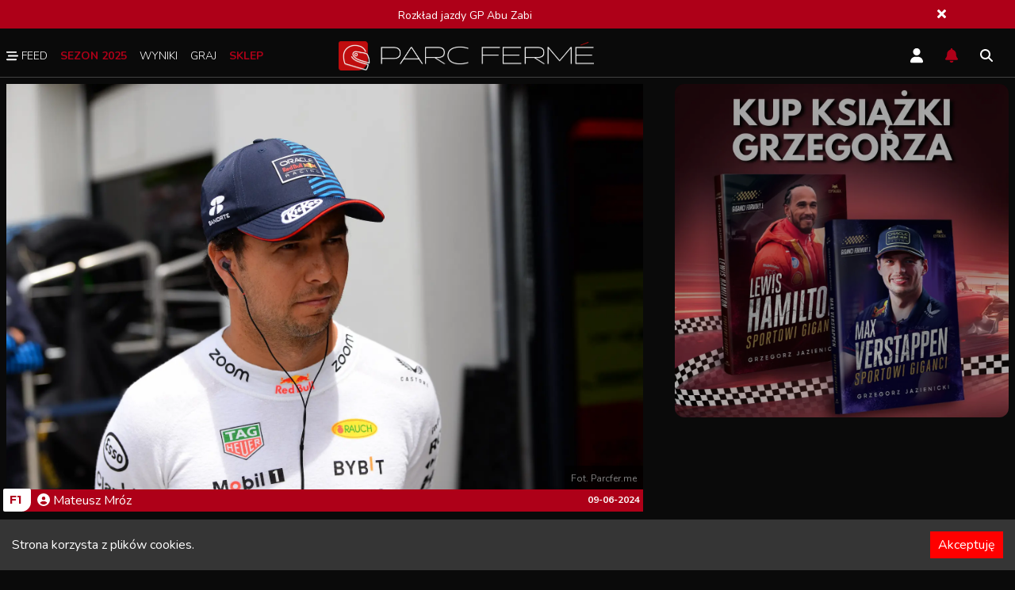

--- FILE ---
content_type: text/html; charset=utf-8
request_url: https://parcfer.me/f1/perez-poda-przyczyne-kolejnego-fatalnego-wystepu-w-kwalifikacjach
body_size: 8106
content:
<!DOCTYPE html><html lang="pl"><head><meta charSet="utf-8"/><meta name="viewport" content="width=device-width"/><script type="application/ld+json">{"@context":"https://schema.org","@type":"BreadcrumbList","itemListElement":[{"@type":"ListItem","position":1,"item":{"@id":"/","name":"Home"}},{"@type":"ListItem","position":2,"item":{"@id":"/f1","name":"F1"}},{"@type":"ListItem","position":3,"item":{"name":"Perez podał przyczynę kolejnego fatalnego występu w kwalifikacjach"}}]}</script><title>Perez podał przyczynę kolejnego fatalnego występu w kwalifikacjach - Parc Fermé</title><meta name="robots" content="index,follow"/><meta name="description" content="Sergio Perez skomentował swój bardzo słaby występ w czasówce przed Grand Prix Kanady. "/><meta name="twitter:card" content="summary_large_image"/><meta name="twitter:site" content="@ParcFer_me"/><meta name="twitter:creator" content="@ParcFer_me"/><meta property="og:title" content="Perez podał przyczynę kolejnego fatalnego występu w kwalifikacjach - Parc Fermé"/><meta property="og:description" content="Sergio Perez skomentował swój bardzo słaby występ w czasówce przed Grand Prix Kanady. "/><meta property="og:url" content="https://parcfer.me/f1/perez-poda-przyczyne-kolejnego-fatalnego-wystepu-w-kwalifikacjach"/><meta property="og:type" content="article"/><meta property="article:published_time" content="2024-06-09 01:00:00.000"/><meta property="article:author" content="https://parcfer.me/redakcja/mateusz-mroz"/><meta property="og:image" content="https://parcfer.me/_next/image?url=https://images.parcfer.me/article/8a3810a0089a-perez222.jpeg&amp;w=640&amp;q=75"/><meta property="og:image:alt" content="Perez podał przyczynę kolejnego fatalnego występu w kwalifikacjach"/><meta property="og:image:width" content="850"/><meta property="og:image:height" content="650"/><link rel="canonical" href="https://parcfer.me/f1/perez-poda-przyczyne-kolejnego-fatalnego-wystepu-w-kwalifikacjach"/><script type="application/ld+json">{"@context":"https://schema.org","@type":"NewsArticle","description":"Sergio Perez skomentował swój bardzo słaby występ w czasówce przed Grand Prix Kanady. ","mainEntityOfPage":{"@type":"WebPage","@id":"https://parcfer.me/f1/perez-poda-przyczyne-kolejnego-fatalnego-wystepu-w-kwalifikacjach"},"headline":"Perez podał przyczynę kolejnego fatalnego występu w kwalifikacjach","image":["https://images.parcfer.me/article/8a3810a0089a-perez222.jpeg"],"dateCreated":"2024-06-09 01:00:00.000","datePublished":"2024-06-09 01:00:00.000","dateModified":"2024-06-09 01:00:00.000","author":{"@type":"Person","name":"Mateusz Mróz"},"publisher":{"@type":"Organization","name":"Parc Fermé","logo":{"@type":"ImageObject","url":"https://images.parcfer.me/upload/fc2f0209db49-logo.png"}},"articleBody":"Sergio Perez skomentował swój bardzo słaby występ w czasówce przed Grand Prix Kanady. "}</script><meta name="next-head-count" content="21"/><link rel="manifest" href="/manifest.json"/><link rel="apple-touch-icon" href="/icon-256x256.png"/><meta name="theme-color" content="#000"/><link rel="preload" href="/_next/static/css/e640515e63f19af1.css" as="style"/><link rel="stylesheet" href="/_next/static/css/e640515e63f19af1.css" data-n-g=""/><link rel="preload" href="/_next/static/css/bc21b5d999ae9976.css" as="style"/><link rel="stylesheet" href="/_next/static/css/bc21b5d999ae9976.css" data-n-p=""/><noscript data-n-css=""></noscript><script defer="" nomodule="" src="/_next/static/chunks/polyfills-c67a75d1b6f99dc8.js"></script><script defer="" src="/_next/static/chunks/1178.ce1fd431c970db57.js"></script><script src="/_next/static/chunks/webpack-dacbadd242dae737.js" defer=""></script><script src="/_next/static/chunks/framework-314c182fa7e2bf37.js" defer=""></script><script src="/_next/static/chunks/main-464643289f8dbad6.js" defer=""></script><script src="/_next/static/chunks/pages/_app-89f7ab2df534a099.js" defer=""></script><script src="/_next/static/chunks/75fc9c18-4321f959804bd28d.js" defer=""></script><script src="/_next/static/chunks/2852872c-304323d344ff1d1e.js" defer=""></script><script src="/_next/static/chunks/2962-3eae1021919cb730.js" defer=""></script><script src="/_next/static/chunks/922-1360ed737be1b957.js" defer=""></script><script src="/_next/static/chunks/8100-6144cdad4189225b.js" defer=""></script><script src="/_next/static/chunks/3058-f8cbb1f1e424fa9f.js" defer=""></script><script src="/_next/static/chunks/3121-1b39b7152775a136.js" defer=""></script><script src="/_next/static/chunks/7755-da7ab8e7184d8ecb.js" defer=""></script><script src="/_next/static/chunks/9580-6264d94928713af0.js" defer=""></script><script src="/_next/static/chunks/pages/%5Bkategoria%5D/%5Bpost%5D-745b97dc70cde9e5.js" defer=""></script><script src="/_next/static/3lMEYfWDnCR6XNdZarvdj/_buildManifest.js" defer=""></script><script src="/_next/static/3lMEYfWDnCR6XNdZarvdj/_ssgManifest.js" defer=""></script></head><body><div id="__next"><header class="header"><div class="w-full border-b border-[#424242] float-left pb"><div class="container mx-auto pt-4"><div class="w-2/6 float-left"><nav><ul><li class="cursor-pointer"><span href=""><svg aria-hidden="true" focusable="false" data-prefix="fas" data-icon="bars-staggered" class="svg-inline--fa fa-bars-staggered text-white inline -mt-[3px]" role="img" xmlns="http://www.w3.org/2000/svg" viewBox="0 0 512 512" width="15" height="15"><path fill="currentColor" d="M0 96C0 78.3 14.3 64 32 64H416c17.7 0 32 14.3 32 32s-14.3 32-32 32H32C14.3 128 0 113.7 0 96zM64 256c0-17.7 14.3-32 32-32H480c17.7 0 32 14.3 32 32s-14.3 32-32 32H96c-17.7 0-32-14.3-32-32zM448 416c0 17.7-14.3 32-32 32H32c-17.7 0-32-14.3-32-32s14.3-32 32-32H416c17.7 0 32 14.3 32 32z"></path></svg> Feed</span></li><li class="active"><a class="text-red">Sezon 2025</a></li><li class="cursor-pointer"><span href="">Wyniki</span></li><li class="cursor-pointer"><span href="">Graj</span></li><li class="cursor-pointer"><a href="/sklep"><span class="text-red font-bold">Sklep</span></a></li></ul></nav></div><div class="w-2/6 float-left pb-2"><a href="/"><div class="relative w-full text-center"><img alt="Parc Fermé" loading="lazy" width="322" height="37" decoding="async" data-nimg="1" style="color:transparent;object-fit:scale-down" src="/_next/static/media/pf_logo.6974c042.svg"/></div></a></div><div class="w-2/6 float-right"><div class="float-right mr-6 mt-2 cursor-pointer"><svg aria-hidden="true" focusable="false" data-prefix="fas" data-icon="magnifying-glass" class="svg-inline--fa fa-magnifying-glass text-[#FFF] pr-1" role="img" xmlns="http://www.w3.org/2000/svg" viewBox="0 0 512 512" width="20" height="20"><path fill="currentColor" d="M416 208c0 45.9-14.9 88.3-40 122.7L502.6 457.4c12.5 12.5 12.5 32.8 0 45.3s-32.8 12.5-45.3 0L330.7 376c-34.4 25.2-76.8 40-122.7 40C93.1 416 0 322.9 0 208S93.1 0 208 0S416 93.1 416 208zM208 352a144 144 0 1 0 0-288 144 144 0 1 0 0 288z"></path></svg></div><div class="float-right mr-6 mt-2 cursor-pointer"><a href="/f1/perez-poda-przyczyne-kolejnego-fatalnego-wystepu-w-kwalifikacjach#"><svg aria-hidden="true" focusable="false" data-prefix="fas" data-icon="bell" class="svg-inline--fa fa-bell text-red pr-1 hover:text-red" role="img" xmlns="http://www.w3.org/2000/svg" viewBox="0 0 448 512" width="20" height="20"><path fill="currentColor" d="M224 0c-17.7 0-32 14.3-32 32V51.2C119 66 64 130.6 64 208v18.8c0 47-17.3 92.4-48.5 127.6l-7.4 8.3c-8.4 9.4-10.4 22.9-5.3 34.4S19.4 416 32 416H416c12.6 0 24-7.4 29.2-18.9s3.1-25-5.3-34.4l-7.4-8.3C401.3 319.2 384 273.9 384 226.8V208c0-77.4-55-142-128-156.8V32c0-17.7-14.3-32-32-32zm45.3 493.3c12-12 18.7-28.3 18.7-45.3H224 160c0 17 6.7 33.3 18.7 45.3s28.3 18.7 45.3 18.7s33.3-6.7 45.3-18.7z"></path></svg></a></div><div class="float-right mr-6 mt-2 cursor-pointer"><a><svg aria-hidden="true" focusable="false" data-prefix="fas" data-icon="user" class="svg-inline--fa fa-user text-[#FFF] pr-1 hover:text-red" role="img" xmlns="http://www.w3.org/2000/svg" viewBox="0 0 448 512" width="20" height="20"><path fill="currentColor" d="M224 256A128 128 0 1 0 224 0a128 128 0 1 0 0 256zm-45.7 48C79.8 304 0 383.8 0 482.3C0 498.7 13.3 512 29.7 512H418.3c16.4 0 29.7-13.3 29.7-29.7C448 383.8 368.2 304 269.7 304H178.3z"></path></svg></a></div></div></div></div></header><div id="page"><div class="container mx-auto"><div class="w-2/3 pr-10 float-left"><article id="post"><div class="postheader"><div class="img"><img alt="Perez podał przyczynę kolejnego fatalnego występu w kwalifikacjach" loading="lazy" decoding="async" data-nimg="fill" style="position:absolute;height:100%;width:100%;left:0;top:0;right:0;bottom:0;color:transparent" sizes="100vw" srcSet="/_next/image?url=https%3A%2F%2Fimages.parcfer.me%2Farticle%2F8a3810a0089a-perez222.jpeg&amp;w=640&amp;q=75 640w, /_next/image?url=https%3A%2F%2Fimages.parcfer.me%2Farticle%2F8a3810a0089a-perez222.jpeg&amp;w=1080&amp;q=75 1080w, /_next/image?url=https%3A%2F%2Fimages.parcfer.me%2Farticle%2F8a3810a0089a-perez222.jpeg&amp;w=1200&amp;q=75 1200w, /_next/image?url=https%3A%2F%2Fimages.parcfer.me%2Farticle%2F8a3810a0089a-perez222.jpeg&amp;w=1920&amp;q=75 1920w, /_next/image?url=https%3A%2F%2Fimages.parcfer.me%2Farticle%2F8a3810a0089a-perez222.jpeg&amp;w=2048&amp;q=75 2048w" src="/_next/image?url=https%3A%2F%2Fimages.parcfer.me%2Farticle%2F8a3810a0089a-perez222.jpeg&amp;w=2048&amp;q=75"/></div><div class="infobar"><div class="copy"><span>Fot. Parcfer.me</span></div><div class="info"><div class="cat"><a href="/f1">F1</a></div><div class="autor"><a href="/redakcja/mateusz-mroz"><svg aria-hidden="true" focusable="false" data-prefix="fas" data-icon="circle-user" class="svg-inline--fa fa-circle-user text-[#FFF] inline pr-1 -mt-[3px]" role="img" xmlns="http://www.w3.org/2000/svg" viewBox="0 0 512 512" width="20" height="20"><path fill="currentColor" d="M399 384.2C376.9 345.8 335.4 320 288 320H224c-47.4 0-88.9 25.8-111 64.2c35.2 39.2 86.2 63.8 143 63.8s107.8-24.7 143-63.8zM0 256a256 256 0 1 1 512 0A256 256 0 1 1 0 256zm256 16a72 72 0 1 0 0-144 72 72 0 1 0 0 144z"></path></svg>Mateusz<!-- --> <!-- -->Mróz</a></div><div class="date"><span title="09-06-2024 01:00">09-06-2024</span></div></div></div><div class="hashtag"><svg xmlns="http://www.w3.org/2000/svg" width="16.469" height="16.522" viewBox="0 0 16.469 16.522"><path id="hashtag-light" d="M16.409,37.536l.053-.3a.442.442,0,0,0-.434-.52H12.4l.748-4.2a.442.442,0,0,0-.434-.52h-.3a.442.442,0,0,0-.434.365l-.775,4.356H6.521l.748-4.2A.442.442,0,0,0,6.834,32h-.3a.442.442,0,0,0-.434.365l-.775,4.356H1.544a.442.442,0,0,0-.434.365l-.053.3a.442.442,0,0,0,.434.52H5.116l-.84,4.721H.494a.442.442,0,0,0-.434.365l-.053.3a.442.442,0,0,0,.434.52H4.066L3.318,48a.442.442,0,0,0,.434.52h.3a.442.442,0,0,0,.434-.365L5.261,43.8H9.947L9.2,48a.442.442,0,0,0,.434.52h.3a.442.442,0,0,0,.434-.365l.775-4.356h3.782a.442.442,0,0,0,.434-.365l.053-.3a.442.442,0,0,0-.434-.52H11.352l.84-4.721h3.782a.442.442,0,0,0,.434-.365Zm-6.252,5.085H5.471l.84-4.721H11Z" transform="translate(0 -32)" fill="#4b4b4b"></path></svg><ul><li><a href="/tag/redbull">Red Bull</a></li><li><a href="/tag/perez">Perez</a></li><li><a href="/tag/gpkanady">GP Kanady</a></li></ul></div><h1>Perez podał przyczynę kolejnego fatalnego występu w kwalifikacjach</h1></div><div class="postcontent"><div><p style="text-align:justify"><strong>Sergio Perez skomentował swój bardzo słaby występ w czasówce przed Grand Prix Kanady.  </strong></p>
<p style="text-align:justify"><span data-contrast="auto">Meksykanin, który ostatnio podpisał dwuletni kontrakt z Red Bullem, </span><span data-contrast="auto">zapewne nie tak wyobrażał sobie sobotnie popołudnie na obiekcie imienia Gillesa Villeneuve&#x27;a, gdyż jego udział w kwalifikacjach zakończył się już na etapie pierwszego segmentu jazd, a dokładnie na odległej szesnastej lokacie.</span><span data-ccp-props="{" :false="" :0="" :1="" :160="" :259=""> </span></p>
<p style="text-align:justify"><span data-contrast="auto">Sam zainteresowany podczas spotkania z mediami ujawnił, że tak niekorzystny obrót wydarzeń był w tym przypadku podyktowany głównie przez problem dotyczący dogrzewania opon. </span><span data-ccp-props="{" :false="" :0="" :1="" :160="" :259="">Był to czynnik, który przeszkadzał wielu ekipom.</span></p>
<p style="text-align:justify"><span data-contrast="auto">- <em>To bardzo frustrujące </em>- przyznał Checo. - <em>To była sesja, w której przez pogodę wszystko wróciło do punktu wyjścia i zwyczajnie nie byliśmy w stanie sprawić, aby wszystko działało. Szczególnie chodzi tu o tylną oś, co moim zdaniem było bardzo dziwne. Naprawdę mocno walczyłem z tylną osią. Musimy zrozumieć, skąd wzięły się te problemy. </em></span><em> </em></p>
<p style="text-align:justify"><em>- Patrząc na to teraz, uważam, że w drugim przejeździe było kilka rzeczy, które mogłem zrobić lepiej, ale to nie zmienia faktu, że po prostu brakowało nam tempa. </em><em>Musimy zrozumieć pewne sprawy i mam nadzieję, że jutro uda nam się odrobić kilka punktów, co byłoby naprawdę dobrym wynikiem. Cóż, tor był dziś zupełnie zielony i wszystko się resetowało. Wydaje się jednak, że głównym problemem był fakt, iż nie zdołałem zapewnić odpowiedniej temperatury opon.  </em></p>
<p style="text-align:justify"><em>- Wierzę, że możemy przez to przejść. Musimy tylko zrozumieć nasz problem. Wystarczy popatrzeć na Ferrari - oni byli na pole position w Monako, a przecież tamten tor nie różni się tak mocno od tego. Przed nami długi sezon i ostatecznie znaczenie będzie miało tylko to, na jakim miejscu skończymy w Abu Zabi. Przed nami wiele różnych torów, a sprawą kluczową jest zrozumienie naszych fundamentalnych mankamentów.</em><em></em></p></div></div><div id="ocena"><div class="w-full float-left mt-2"><span>Oceń artykuł</span><div class="btns plus"><svg aria-hidden="true" focusable="false" data-prefix="fas" data-icon="plus" class="svg-inline--fa fa-plus text-[#FFF] inline pr-1" role="img" xmlns="http://www.w3.org/2000/svg" viewBox="0 0 448 512" width="15" height="15"><path fill="currentColor" d="M256 80c0-17.7-14.3-32-32-32s-32 14.3-32 32V224H48c-17.7 0-32 14.3-32 32s14.3 32 32 32H192V432c0 17.7 14.3 32 32 32s32-14.3 32-32V288H400c17.7 0 32-14.3 32-32s-14.3-32-32-32H256V80z"></path></svg></div><div class="btns minus"><svg aria-hidden="true" focusable="false" data-prefix="fas" data-icon="minus" class="svg-inline--fa fa-minus text-[#FFF] inline pr-1" role="img" xmlns="http://www.w3.org/2000/svg" viewBox="0 0 448 512" width="15" height="15"><path fill="currentColor" d="M432 256c0 17.7-14.3 32-32 32L48 288c-17.7 0-32-14.3-32-32s14.3-32 32-32l352 0c17.7 0 32 14.3 32 32z"></path></svg></div><svg role="status" class="mr-2 w-5 h-5 text-white0 animate-spin fill-red float-left" viewBox="0 0 100 101" fill="none" xmlns="http://www.w3.org/2000/svg"><path d="M100 50.5908C100 78.2051 77.6142 100.591 50 100.591C22.3858 100.591 0 78.2051 0 50.5908C0 22.9766 22.3858 0.59082 50 0.59082C77.6142 0.59082 100 22.9766 100 50.5908ZM9.08144 50.5908C9.08144 73.1895 27.4013 91.5094 50 91.5094C72.5987 91.5094 90.9186 73.1895 90.9186 50.5908C90.9186 27.9921 72.5987 9.67226 50 9.67226C27.4013 9.67226 9.08144 27.9921 9.08144 50.5908Z" fill="currentColor"></path><path d="M93.9676 39.0409C96.393 38.4038 97.8624 35.9116 97.0079 33.5539C95.2932 28.8227 92.871 24.3692 89.8167 20.348C85.8452 15.1192 80.8826 10.7238 75.2124 7.41289C69.5422 4.10194 63.2754 1.94025 56.7698 1.05124C51.7666 0.367541 46.6976 0.446843 41.7345 1.27873C39.2613 1.69328 37.813 4.19778 38.4501 6.62326C39.0873 9.04874 41.5694 10.4717 44.0505 10.1071C47.8511 9.54855 51.7191 9.52689 55.5402 10.0491C60.8642 10.7766 65.9928 12.5457 70.6331 15.2552C75.2735 17.9648 79.3347 21.5619 82.5849 25.841C84.9175 28.9121 86.7997 32.2913 88.1811 35.8758C89.083 38.2158 91.5421 39.6781 93.9676 39.0409Z" fill="currentFill"></path></svg> <div class="ulubione"><svg aria-hidden="true" focusable="false" data-prefix="fas" data-icon="star" class="svg-inline--fa fa-star text-[#999999] inline" role="img" xmlns="http://www.w3.org/2000/svg" viewBox="0 0 576 512" width="20" height="20"><path fill="currentColor" d="M316.9 18C311.6 7 300.4 0 288.1 0s-23.4 7-28.8 18L195 150.3 51.4 171.5c-12 1.8-22 10.2-25.7 21.7s-.7 24.2 7.9 32.7L137.8 329 113.2 474.7c-2 12 3 24.2 12.9 31.3s23 8 33.8 2.3l128.3-68.5 128.3 68.5c10.8 5.7 23.9 4.9 33.8-2.3s14.9-19.3 12.9-31.3L438.5 329 542.7 225.9c8.6-8.5 11.7-21.2 7.9-32.7s-13.7-19.9-25.7-21.7L381.2 150.3 316.9 18z"></path></svg></div></div></div></article></div><div class="w-1/3 float-left sidebar"><a target="_blank" href="https://www.empik.com/szukaj/produkt?author=grzegorz+jazienicki"><div class="img pb-5"><img alt="zdjecie1" loading="lazy" decoding="async" data-nimg="fill" class="rounded-xl" style="position:absolute;height:100%;width:100%;left:0;top:0;right:0;bottom:0;color:transparent" sizes="100vw" srcSet="/_next/image?url=%2FgrzesKwadrat.jpg&amp;w=640&amp;q=75 640w, /_next/image?url=%2FgrzesKwadrat.jpg&amp;w=1080&amp;q=75 1080w, /_next/image?url=%2FgrzesKwadrat.jpg&amp;w=1200&amp;q=75 1200w, /_next/image?url=%2FgrzesKwadrat.jpg&amp;w=1920&amp;q=75 1920w, /_next/image?url=%2FgrzesKwadrat.jpg&amp;w=2048&amp;q=75 2048w" src="/_next/image?url=%2FgrzesKwadrat.jpg&amp;w=2048&amp;q=75"/></div></a></div></div></div><footer id="footer" class="mt-2 float-left w-full"><div class="w-full border-t border-b border-t-[#707070] mt-5 pt-5 float-left"><div class="container w-full mx-auto"><div class="w-1/3 float-left pr-8"><a href="/redakcja"><div class="relative w-3/4"><div class="img"><img alt="Parc Fermé" loading="lazy" decoding="async" data-nimg="fill" style="position:absolute;height:100%;width:100%;left:0;top:0;right:0;bottom:0;color:transparent" src="/pf_logo.svg"/></div></div></a><p class="text-sm pt-3">Parc Fermé to miejsce, na którym znajdziesz informacje oraz opinie na tematy związane z najróżniejszymi gałęziami motorsportu. Kładziemy bardzo duży nacisk na publicystykę i treści okraszone często subiektywnym komentarzem i punktem widzenia autorów.</p></div><div class="float-left pt-12 pl-5"><div class="w-full md:w-1/2 float-left"><p><b>Redaktor naczelny:</b><br/>Grzegorz Jazienicki<br/>grzegorz.jazienicki@parcfer.me</p><a class="mt-2 float-left mb-4 mr-3 md:mr-0 bg-[#404040] rounded-br-[25px] p-2 pl-4 pr-12 text-[#A09F9F]" href="/redakcja">Nasza redakcja</a></div><div class="w-full md:w-1/2 lg:pl-8 float-left pb-3"><p><b>Właściciele:</b><br/>Bartosz Budnik<br/>bartosz.budnik@parcfer.me</p><p class="mt-2">Bartosz Pokrzywiński<br/>bartosz.pokrzywinski@parcfer.me</p></div></div><div class="float-right bg-[#1A1A1A] rounded-tl-[25px] md:pl-5 md:pr-5"><ul class="footerSocial"><li><a href="https://www.facebook.com/groups/492308158199417/"><svg width="25" height="25" class="fill-[#a09f9f] hover:fill-red" xmlns="http://www.w3.org/2000/svg" viewBox="0 0 10.311 19.252"><path id="facebook-f-brands_2_" data-name="facebook-f-brands (2)" d="M32.525,10.829l.535-3.484H29.717V5.084A1.742,1.742,0,0,1,31.681,3.2H33.2V.235A18.534,18.534,0,0,0,30.5,0C27.75,0,25.95,1.669,25.95,4.69V7.345H22.89v3.484h3.06v8.423h3.767V10.829Z" transform="translate(-22.89)"></path></svg></a></li><li><a href="https://twitter.com/ParcFer_me"><svg class="fill-[#a09f9f] hover:fill-red" xmlns="http://www.w3.org/2000/svg" width="25" height="25" viewBox="0 0 19.252 15.636"><path id="twitter-brands" d="M17.273,51.979c.012.171.012.342.012.513A11.149,11.149,0,0,1,6.059,63.718,11.15,11.15,0,0,1,0,61.947,8.162,8.162,0,0,0,.953,62a7.9,7.9,0,0,0,4.9-1.686,3.953,3.953,0,0,1-3.689-2.736,4.976,4.976,0,0,0,.745.061A4.173,4.173,0,0,0,3.946,57.5,3.946,3.946,0,0,1,.782,53.628v-.049a3.974,3.974,0,0,0,1.783.5A3.952,3.952,0,0,1,1.344,48.8a11.215,11.215,0,0,0,8.136,4.129,4.454,4.454,0,0,1-.1-.9,3.949,3.949,0,0,1,6.829-2.7,7.768,7.768,0,0,0,2.5-.953A3.935,3.935,0,0,1,16.98,50.55a7.91,7.91,0,0,0,2.272-.611,8.482,8.482,0,0,1-1.979,2.04Z" transform="translate(0 -48.082)"></path></svg></a></li><li><a href="https://open.spotify.com/show/4256eQWtIhdsrhzGZPGutQ"><svg class="fill-[#a09f9f] hover:fill-red" xmlns="http://www.w3.org/2000/svg" width="25" height="25" viewBox="0 0 18.65 18.65"><path id="spotify-brands" d="M9.325,8a9.325,9.325,0,1,0,9.325,9.325A9.328,9.328,0,0,0,9.325,8Zm3.786,13.721a.717.717,0,0,1-.4-.135,10.613,10.613,0,0,0-7.772-.921,2.428,2.428,0,0,1-.447.1.585.585,0,0,1-.594-.594.6.6,0,0,1,.511-.632c3.08-.681,6.227-.62,8.912.985a.636.636,0,0,1,.365.62A.568.568,0,0,1,13.112,21.721Zm1.011-2.467a.929.929,0,0,1-.462-.158,12.185,12.185,0,0,0-8.972-1.105,1.549,1.549,0,0,1-.447.1.73.73,0,0,1-.729-.729.74.74,0,0,1,.583-.778,12.648,12.648,0,0,1,3.677-.511,13.163,13.163,0,0,1,6.655,1.711.784.784,0,0,1,.425.741A.729.729,0,0,1,14.123,19.254Zm1.166-2.865a.865.865,0,0,1-.485-.147c-2.677-1.6-7.464-1.982-10.562-1.117a1.786,1.786,0,0,1-.485.1.868.868,0,0,1-.876-.887.888.888,0,0,1,.654-.9,15.759,15.759,0,0,1,4.418-.572,15.881,15.881,0,0,1,7.723,1.8.883.883,0,0,1,.485.85.871.871,0,0,1-.872.876Z" transform="translate(0 -8)"></path></svg></a></li><li><a href="https://www.youtube.com/channel/UCYpD4da-ipib5LDzxw4r26w"><svg class="fill-[#a09f9f] hover:fill-red" xmlns="http://www.w3.org/2000/svg" width="25" height="25" viewBox="0 0 20.536 14.439"><path id="youtube-brands" d="M35.039,66.259a2.58,2.58,0,0,0-1.816-1.827C31.622,64,25.2,64,25.2,64s-6.422,0-8.023.432a2.58,2.58,0,0,0-1.816,1.827,29.053,29.053,0,0,0,0,9.95,2.542,2.542,0,0,0,1.816,1.8c1.6.432,8.023.432,8.023.432s6.422,0,8.023-.432a2.542,2.542,0,0,0,1.816-1.8,29.053,29.053,0,0,0,0-9.95ZM23.1,74.287V68.181l5.367,3.053L23.1,74.287Z" transform="translate(-14.933 -64)"></path></svg></a></li></ul></div></div></div><div class="border-t-0 lg:border-t-1 border-[#707070] w-full float-left text-center text-xs p-2 mb-16 lg:mb-0"><div class="container mx-auto">Copyright © 2019 - <!-- -->2025<br/>All rights reserved Parc Fermé</div></div></footer></div><script id="__NEXT_DATA__" type="application/json">{"props":{"pageProps":{"getPost":{"id":4695,"title":"Perez podał przyczynę kolejnego fatalnego występu w kwalifikacjach","photo":"/article/8a3810a0089a-perez222.jpeg","photo_copy":"Fot. Parcfer.me","link":"perez-poda-przyczyne-kolejnego-fatalnego-wystepu-w-kwalifikacjach","tekst":"\u003cp style=\"text-align: justify;\"\u003e\u003cstrong\u003eSergio Perez skomentował sw\u0026oacute;j bardzo słaby występ w czas\u0026oacute;wce przed Grand Prix Kanady. \u0026nbsp;\u003c/strong\u003e\u003c/p\u003e\r\n\u003cp style=\"text-align: justify;\"\u003e\u003cspan data-contrast=\"auto\"\u003eMeksykanin, kt\u0026oacute;ry ostatnio podpisał dwuletni kontrakt z Red Bullem, \u003c/span\u003e\u003cspan data-contrast=\"auto\"\u003ezapewne nie tak wyobrażał sobie sobotnie popołudnie na obiekcie imienia Gillesa Villeneuve'a, gdyż jego udział w kwalifikacjach zakończył się już na etapie pierwszego segmentu jazd, a dokładnie na odległej szesnastej lokacie.\u003c/span\u003e\u003cspan data-ccp-props=\"{\" 134233117=\"\" :false=\"\" 134233118=\"\" 201341983=\"\" :0=\"\" 335551550=\"\" :1=\"\" 335551620=\"\" 335559685=\"\" 335559737=\"\" 335559738=\"\" 335559739=\"\" :160=\"\" 335559740=\"\" :259=\"\"\u003e\u0026nbsp;\u003c/span\u003e\u003c/p\u003e\r\n\u003cp style=\"text-align: justify;\"\u003e\u003cspan data-contrast=\"auto\"\u003eSam zainteresowany podczas spotkania z mediami ujawnił, że tak niekorzystny obr\u0026oacute;t wydarzeń był w tym przypadku podyktowany gł\u0026oacute;wnie przez problem dotyczący dogrzewania opon. \u003c/span\u003e\u003cspan data-ccp-props=\"{\" 134233117=\"\" :false=\"\" 134233118=\"\" 201341983=\"\" :0=\"\" 335551550=\"\" :1=\"\" 335551620=\"\" 335559685=\"\" 335559737=\"\" 335559738=\"\" 335559739=\"\" :160=\"\" 335559740=\"\" :259=\"\"\u003eBył to czynnik, kt\u0026oacute;ry przeszkadzał wielu ekipom.\u003c/span\u003e\u003c/p\u003e\r\n\u003cp style=\"text-align: justify;\"\u003e\u003cspan data-contrast=\"auto\"\u003e- \u003cem\u003eTo bardzo frustrujące \u003c/em\u003e- przyznał Checo. - \u003cem\u003eTo była sesja, w kt\u0026oacute;rej przez pogodę wszystko wr\u0026oacute;ciło do punktu wyjścia i zwyczajnie nie byliśmy w stanie sprawić, aby wszystko działało. Szczeg\u0026oacute;lnie chodzi tu o tylną oś, co moim zdaniem było bardzo dziwne. Naprawdę mocno walczyłem z tylną osią. Musimy zrozumieć, skąd wzięły się te problemy. \u003c/em\u003e\u003c/span\u003e\u003cem\u003e\u0026nbsp;\u003c/em\u003e\u003c/p\u003e\r\n\u003cp style=\"text-align: justify;\"\u003e\u003cem\u003e- Patrząc na to teraz, uważam, że w drugim przejeździe było kilka rzeczy, kt\u0026oacute;re mogłem zrobić lepiej, ale to nie zmienia faktu, że po prostu brakowało nam tempa. \u003c/em\u003e\u003cem\u003eMusimy zrozumieć pewne sprawy i mam nadzieję, że jutro uda nam się odrobić kilka punkt\u0026oacute;w, co byłoby naprawdę dobrym wynikiem. C\u0026oacute;ż, tor był dziś zupełnie zielony i wszystko się resetowało. Wydaje się jednak, że gł\u0026oacute;wnym problemem był fakt, iż nie zdołałem zapewnić odpowiedniej temperatury opon. \u0026nbsp;\u003c/em\u003e\u003c/p\u003e\r\n\u003cp style=\"text-align: justify;\"\u003e\u003cem\u003e- Wierzę, że możemy przez to przejść. Musimy tylko zrozumieć nasz problem. Wystarczy popatrzeć na Ferrari - oni byli na pole position w Monako, a przecież tamten tor nie r\u0026oacute;żni się tak mocno od tego. Przed nami długi sezon i ostatecznie znaczenie będzie miało tylko to, na jakim miejscu skończymy w Abu Zabi. Przed nami wiele r\u0026oacute;żnych tor\u0026oacute;w, a sprawą kluczową jest zrozumienie naszych fundamentalnych mankament\u0026oacute;w.\u003c/em\u003e\u003cem\u003e\u003c/em\u003e\u003c/p\u003e","autorId":18,"publicDate":"2024-06-09 01:00:00.000","wypis":"Sergio Perez skomentował swój bardzo słaby występ w czasówce przed Grand Prix Kanady. ","livestatus":"false","liveId":null,"category":{"name":"F1","link":"f1"},"autor":{"imie":"Mateusz","nazwisko":"Mróz","link":"mateusz-mroz"},"t2p":[{"name":"Red Bull","link":"redbull"},{"name":"Perez","link":"perez"},{"name":"GP Kanady","link":"gpkanady"}]}},"__N_SSG":true},"page":"/[kategoria]/[post]","query":{"kategoria":"f1","post":"perez-poda-przyczyne-kolejnego-fatalnego-wystepu-w-kwalifikacjach"},"buildId":"3lMEYfWDnCR6XNdZarvdj","isFallback":false,"isExperimentalCompile":false,"dynamicIds":[11178],"gsp":true,"scriptLoader":[]}</script></body></html>

--- FILE ---
content_type: text/css; charset=UTF-8
request_url: https://parcfer.me/_next/static/css/e640515e63f19af1.css
body_size: 14015
content:
@import url("https://fonts.googleapis.com/css2?family=Montserrat:wght@100;200;300;400;500;600;700;800;900&family=Nunito:wght@200;300;400;500;600;700;800;900&display=swap");.swal2-container.swal2-center>.swal2-popup{border:1px solid #424242}.swal2-title{font-size:1.4em}

/*
! tailwindcss v3.4.1 | MIT License | https://tailwindcss.com
*/*,:after,:before{box-sizing:border-box;border:0 solid}:after,:before{--tw-content:""}:host,html{line-height:1.5;-webkit-text-size-adjust:100%;-moz-tab-size:4;-o-tab-size:4;tab-size:4;font-family:ui-sans-serif,system-ui,sans-serif,Apple Color Emoji,Segoe UI Emoji,Segoe UI Symbol,Noto Color Emoji;font-feature-settings:normal;font-variation-settings:normal;-webkit-tap-highlight-color:transparent}body{margin:0;line-height:inherit}hr{height:0;color:inherit;border-top-width:1px}abbr:where([title]){-webkit-text-decoration:underline dotted;text-decoration:underline dotted}h1,h2,h3,h4,h5,h6{font-size:inherit;font-weight:inherit}a{color:inherit;text-decoration:inherit}b,strong{font-weight:bolder}code,kbd,pre,samp{font-family:ui-monospace,SFMono-Regular,Menlo,Monaco,Consolas,Liberation Mono,Courier New,monospace;font-feature-settings:normal;font-variation-settings:normal;font-size:1em}small{font-size:80%}sub,sup{font-size:75%;line-height:0;position:relative;vertical-align:baseline}sub{bottom:-.25em}sup{top:-.5em}table{text-indent:0;border-color:inherit;border-collapse:collapse}button,input,optgroup,select,textarea{font-family:inherit;font-feature-settings:inherit;font-variation-settings:inherit;font-size:100%;font-weight:inherit;line-height:inherit;color:inherit;margin:0;padding:0}button,select{text-transform:none}[type=button],[type=reset],[type=submit],button{-webkit-appearance:button;background-color:transparent;background-image:none}:-moz-focusring{outline:auto}:-moz-ui-invalid{box-shadow:none}progress{vertical-align:baseline}::-webkit-inner-spin-button,::-webkit-outer-spin-button{height:auto}[type=search]{-webkit-appearance:textfield;outline-offset:-2px}::-webkit-search-decoration{-webkit-appearance:none}::-webkit-file-upload-button{-webkit-appearance:button;font:inherit}summary{display:list-item}blockquote,dd,dl,figure,h1,h2,h3,h4,h5,h6,hr,p,pre{margin:0}fieldset{margin:0}fieldset,legend{padding:0}menu,ol,ul{list-style:none;margin:0;padding:0}dialog{padding:0}textarea{resize:vertical}input::-moz-placeholder,textarea::-moz-placeholder{color:#9ca3af}input::placeholder,textarea::placeholder{color:#9ca3af}[role=button],button{cursor:pointer}:disabled{cursor:default}audio,canvas,embed,iframe,img,object,svg,video{display:block;vertical-align:middle}img,video{max-width:100%;height:auto}[hidden]{display:none}[multiple],[type=date],[type=datetime-local],[type=email],[type=month],[type=number],[type=password],[type=search],[type=tel],[type=text],[type=time],[type=url],[type=week],input:where(:not([type])),select,textarea{-webkit-appearance:none;-moz-appearance:none;appearance:none;background-color:#fff;border-color:#6b7280;border-width:1px;border-radius:0;padding:.5rem .75rem;font-size:1rem;line-height:1.5rem;--tw-shadow:0 0 #0000}[multiple]:focus,[type=date]:focus,[type=datetime-local]:focus,[type=email]:focus,[type=month]:focus,[type=number]:focus,[type=password]:focus,[type=search]:focus,[type=tel]:focus,[type=text]:focus,[type=time]:focus,[type=url]:focus,[type=week]:focus,input:where(:not([type])):focus,select:focus,textarea:focus{outline:2px solid transparent;outline-offset:2px;--tw-ring-inset:var(--tw-empty,/*!*/ /*!*/);--tw-ring-offset-width:0px;--tw-ring-offset-color:#fff;--tw-ring-color:#2563eb;--tw-ring-offset-shadow:var(--tw-ring-inset) 0 0 0 var(--tw-ring-offset-width) var(--tw-ring-offset-color);--tw-ring-shadow:var(--tw-ring-inset) 0 0 0 calc(1px + var(--tw-ring-offset-width)) var(--tw-ring-color);box-shadow:var(--tw-ring-offset-shadow),var(--tw-ring-shadow),var(--tw-shadow);border-color:#2563eb}input::-moz-placeholder,textarea::-moz-placeholder{color:#6b7280;opacity:1}input::placeholder,textarea::placeholder{color:#6b7280;opacity:1}::-webkit-datetime-edit-fields-wrapper{padding:0}::-webkit-date-and-time-value{min-height:1.5em;text-align:inherit}::-webkit-datetime-edit{display:inline-flex}::-webkit-datetime-edit,::-webkit-datetime-edit-day-field,::-webkit-datetime-edit-hour-field,::-webkit-datetime-edit-meridiem-field,::-webkit-datetime-edit-millisecond-field,::-webkit-datetime-edit-minute-field,::-webkit-datetime-edit-month-field,::-webkit-datetime-edit-second-field,::-webkit-datetime-edit-year-field{padding-top:0;padding-bottom:0}select{background-image:url("data:image/svg+xml,%3csvg xmlns='http://www.w3.org/2000/svg' fill='none' viewBox='0 0 20 20'%3e%3cpath stroke='%236b7280' stroke-linecap='round' stroke-linejoin='round' stroke-width='1.5' d='M6 8l4 4 4-4'/%3e%3c/svg%3e");background-position:right .5rem center;background-repeat:no-repeat;background-size:1.5em 1.5em;padding-right:2.5rem;-webkit-print-color-adjust:exact;print-color-adjust:exact}[multiple],[size]:where(select:not([size="1"])){background-image:none;background-position:0 0;background-repeat:unset;background-size:initial;padding-right:.75rem;-webkit-print-color-adjust:unset;print-color-adjust:unset}[type=checkbox],[type=radio]{-webkit-appearance:none;-moz-appearance:none;appearance:none;padding:0;-webkit-print-color-adjust:exact;print-color-adjust:exact;display:inline-block;vertical-align:middle;background-origin:border-box;-webkit-user-select:none;-moz-user-select:none;user-select:none;flex-shrink:0;height:1rem;width:1rem;color:#2563eb;background-color:#fff;border-color:#6b7280;border-width:1px;--tw-shadow:0 0 #0000}[type=checkbox]{border-radius:0}[type=radio]{border-radius:100%}[type=checkbox]:focus,[type=radio]:focus{outline:2px solid transparent;outline-offset:2px;--tw-ring-inset:var(--tw-empty,/*!*/ /*!*/);--tw-ring-offset-width:2px;--tw-ring-offset-color:#fff;--tw-ring-color:#2563eb;--tw-ring-offset-shadow:var(--tw-ring-inset) 0 0 0 var(--tw-ring-offset-width) var(--tw-ring-offset-color);--tw-ring-shadow:var(--tw-ring-inset) 0 0 0 calc(2px + var(--tw-ring-offset-width)) var(--tw-ring-color);box-shadow:var(--tw-ring-offset-shadow),var(--tw-ring-shadow),var(--tw-shadow)}[type=checkbox]:checked,[type=radio]:checked{border-color:transparent;background-color:currentColor;background-size:100% 100%;background-position:50%;background-repeat:no-repeat}[type=checkbox]:checked{background-image:url("data:image/svg+xml,%3csvg viewBox='0 0 16 16' fill='white' xmlns='http://www.w3.org/2000/svg'%3e%3cpath d='M12.207 4.793a1 1 0 010 1.414l-5 5a1 1 0 01-1.414 0l-2-2a1 1 0 011.414-1.414L6.5 9.086l4.293-4.293a1 1 0 011.414 0z'/%3e%3c/svg%3e")}@media (forced-colors:active){[type=checkbox]:checked{-webkit-appearance:auto;-moz-appearance:auto;appearance:auto}}[type=radio]:checked{background-image:url("data:image/svg+xml,%3csvg viewBox='0 0 16 16' fill='white' xmlns='http://www.w3.org/2000/svg'%3e%3ccircle cx='8' cy='8' r='3'/%3e%3c/svg%3e")}@media (forced-colors:active){[type=radio]:checked{-webkit-appearance:auto;-moz-appearance:auto;appearance:auto}}[type=checkbox]:checked:focus,[type=checkbox]:checked:hover,[type=radio]:checked:focus,[type=radio]:checked:hover{border-color:transparent;background-color:currentColor}[type=checkbox]:indeterminate{background-image:url("data:image/svg+xml,%3csvg xmlns='http://www.w3.org/2000/svg' fill='none' viewBox='0 0 16 16'%3e%3cpath stroke='white' stroke-linecap='round' stroke-linejoin='round' stroke-width='2' d='M4 8h8'/%3e%3c/svg%3e");border-color:transparent;background-color:currentColor;background-size:100% 100%;background-position:50%;background-repeat:no-repeat}@media (forced-colors:active){[type=checkbox]:indeterminate{-webkit-appearance:auto;-moz-appearance:auto;appearance:auto}}[type=checkbox]:indeterminate:focus,[type=checkbox]:indeterminate:hover{border-color:transparent;background-color:currentColor}[type=file]{background:unset;border-color:inherit;border-width:0;border-radius:0;padding:0;font-size:unset;line-height:inherit}[type=file]:focus{outline:1px solid ButtonText;outline:1px auto -webkit-focus-ring-color}*,:after,:before{--tw-border-spacing-x:0;--tw-border-spacing-y:0;--tw-translate-x:0;--tw-translate-y:0;--tw-rotate:0;--tw-skew-x:0;--tw-skew-y:0;--tw-scale-x:1;--tw-scale-y:1;--tw-pan-x: ;--tw-pan-y: ;--tw-pinch-zoom: ;--tw-scroll-snap-strictness:proximity;--tw-gradient-from-position: ;--tw-gradient-via-position: ;--tw-gradient-to-position: ;--tw-ordinal: ;--tw-slashed-zero: ;--tw-numeric-figure: ;--tw-numeric-spacing: ;--tw-numeric-fraction: ;--tw-ring-inset: ;--tw-ring-offset-width:0px;--tw-ring-offset-color:#fff;--tw-ring-color:rgba(59,130,246,.5);--tw-ring-offset-shadow:0 0 #0000;--tw-ring-shadow:0 0 #0000;--tw-shadow:0 0 #0000;--tw-shadow-colored:0 0 #0000;--tw-blur: ;--tw-brightness: ;--tw-contrast: ;--tw-grayscale: ;--tw-hue-rotate: ;--tw-invert: ;--tw-saturate: ;--tw-sepia: ;--tw-drop-shadow: ;--tw-backdrop-blur: ;--tw-backdrop-brightness: ;--tw-backdrop-contrast: ;--tw-backdrop-grayscale: ;--tw-backdrop-hue-rotate: ;--tw-backdrop-invert: ;--tw-backdrop-opacity: ;--tw-backdrop-saturate: ;--tw-backdrop-sepia: }::backdrop{--tw-border-spacing-x:0;--tw-border-spacing-y:0;--tw-translate-x:0;--tw-translate-y:0;--tw-rotate:0;--tw-skew-x:0;--tw-skew-y:0;--tw-scale-x:1;--tw-scale-y:1;--tw-pan-x: ;--tw-pan-y: ;--tw-pinch-zoom: ;--tw-scroll-snap-strictness:proximity;--tw-gradient-from-position: ;--tw-gradient-via-position: ;--tw-gradient-to-position: ;--tw-ordinal: ;--tw-slashed-zero: ;--tw-numeric-figure: ;--tw-numeric-spacing: ;--tw-numeric-fraction: ;--tw-ring-inset: ;--tw-ring-offset-width:0px;--tw-ring-offset-color:#fff;--tw-ring-color:rgba(59,130,246,.5);--tw-ring-offset-shadow:0 0 #0000;--tw-ring-shadow:0 0 #0000;--tw-shadow:0 0 #0000;--tw-shadow-colored:0 0 #0000;--tw-blur: ;--tw-brightness: ;--tw-contrast: ;--tw-grayscale: ;--tw-hue-rotate: ;--tw-invert: ;--tw-saturate: ;--tw-sepia: ;--tw-drop-shadow: ;--tw-backdrop-blur: ;--tw-backdrop-brightness: ;--tw-backdrop-contrast: ;--tw-backdrop-grayscale: ;--tw-backdrop-hue-rotate: ;--tw-backdrop-invert: ;--tw-backdrop-opacity: ;--tw-backdrop-saturate: ;--tw-backdrop-sepia: }body,html{background:#0a0a0a;color:gray;font-family:Nunito,sans-serif;font-size:16px}.container{width:100%}@media (min-width:640px){.container{max-width:640px}}@media (min-width:768px){.container{max-width:768px}}@media (min-width:1024px){.container{max-width:1024px}}@media (min-width:1280px){.container{max-width:1280px}}@media (min-width:1536px){.container{max-width:1536px}}.form-checkbox,.form-radio{-webkit-appearance:none;-moz-appearance:none;appearance:none;padding:0;-webkit-print-color-adjust:exact;print-color-adjust:exact;display:inline-block;vertical-align:middle;background-origin:border-box;-webkit-user-select:none;-moz-user-select:none;user-select:none;flex-shrink:0;height:1rem;width:1rem;color:#2563eb;background-color:#fff;border-color:#6b7280;border-width:1px;--tw-shadow:0 0 #0000}.form-checkbox{border-radius:0}.form-checkbox:focus,.form-radio:focus{outline:2px solid transparent;outline-offset:2px;--tw-ring-inset:var(--tw-empty,/*!*/ /*!*/);--tw-ring-offset-width:2px;--tw-ring-offset-color:#fff;--tw-ring-color:#2563eb;--tw-ring-offset-shadow:var(--tw-ring-inset) 0 0 0 var(--tw-ring-offset-width) var(--tw-ring-offset-color);--tw-ring-shadow:var(--tw-ring-inset) 0 0 0 calc(2px + var(--tw-ring-offset-width)) var(--tw-ring-color);box-shadow:var(--tw-ring-offset-shadow),var(--tw-ring-shadow),var(--tw-shadow)}.form-checkbox:checked,.form-radio:checked{border-color:transparent;background-color:currentColor;background-size:100% 100%;background-position:50%;background-repeat:no-repeat}.form-checkbox:checked{background-image:url("data:image/svg+xml,%3csvg viewBox='0 0 16 16' fill='white' xmlns='http://www.w3.org/2000/svg'%3e%3cpath d='M12.207 4.793a1 1 0 010 1.414l-5 5a1 1 0 01-1.414 0l-2-2a1 1 0 011.414-1.414L6.5 9.086l4.293-4.293a1 1 0 011.414 0z'/%3e%3c/svg%3e")}@media (forced-colors:active){.form-checkbox:checked{-webkit-appearance:auto;-moz-appearance:auto;appearance:auto}}.form-checkbox:checked:focus,.form-checkbox:checked:hover,.form-radio:checked:focus,.form-radio:checked:hover{border-color:transparent;background-color:currentColor}.form-checkbox:indeterminate{background-image:url("data:image/svg+xml,%3csvg xmlns='http://www.w3.org/2000/svg' fill='none' viewBox='0 0 16 16'%3e%3cpath stroke='white' stroke-linecap='round' stroke-linejoin='round' stroke-width='2' d='M4 8h8'/%3e%3c/svg%3e");border-color:transparent;background-color:currentColor;background-size:100% 100%;background-position:50%;background-repeat:no-repeat}@media (forced-colors:active){.form-checkbox:indeterminate{-webkit-appearance:auto;-moz-appearance:auto;appearance:auto}}.form-checkbox:indeterminate:focus,.form-checkbox:indeterminate:hover{border-color:transparent;background-color:currentColor}footer b{font-weight:600;--tw-text-opacity:1;color:rgb(160 159 159/var(--tw-text-opacity))}footer p{font-size:.875rem;line-height:1.25rem}.footerSocial,.footerSocial li{width:100%;text-align:center}.footerSocial li{margin:1rem auto}.footerSocial li svg{margin-left:auto;margin-right:auto}#mobilenavbottom svg{width:25px;height:25px}header nav{margin-top:.5rem;font-size:14px;text-transform:uppercase}header nav ul li.active{cursor:pointer;font-weight:700;--tw-text-opacity:1;color:rgb(255 255 255/var(--tw-text-opacity))}header nav ul li{margin-right:.5rem;padding-left:.5rem;font-weight:300}#kategorie ul li,header nav ul li{float:left;--tw-text-opacity:1;color:rgb(255 255 255/var(--tw-text-opacity))}#kategorie ul li{margin-right:.75rem;margin-left:.75rem;font-size:14px}#kategoriePrzypiete ul li{z-index:50;float:left;width:100%;border-bottom-width:1px;--tw-border-opacity:1;border-color:rgb(46 46 46/var(--tw-border-opacity));padding:.75rem;text-align:left;font-family:Montserrat,sans-serif;font-size:16px;--tw-text-opacity:1;color:rgb(255 255 255/var(--tw-text-opacity))}header.issticky{position:fixed;z-index:50;width:100%;--tw-bg-opacity:1;background-color:rgb(26 26 26/var(--tw-bg-opacity))}@media (min-width:768px){header.issticky{--tw-bg-opacity:1;background-color:rgb(0 0 0/var(--tw-bg-opacity))}}header.issticky .menu{padding-bottom:15px}.homeslider{margin-bottom:1.25rem;height:295px;align-items:flex-start!important;overflow:hidden}.homeslider .item{float:left;height:290px;width:98%}.homeslider .item .image{height:250px;overflow:hidden;border-radius:20px;border-bottom-right-radius:60px}.homeslider .item .tekst{position:relative;top:-4rem;height:100px;background-color:rgb(0 0 0/var(--tw-bg-opacity));--tw-bg-opacity:0.75}.homeslider .item .tekst b{display:block;height:66px;overflow:hidden;padding:.5rem .75rem .25rem .5rem;font-family:Montserrat,sans-serif;font-size:18px;font-weight:700;--tw-text-opacity:1;color:rgb(255 255 255/var(--tw-text-opacity))}.homeslider .item .tekst .autor{display:block;padding-left:.5rem;--tw-text-opacity:1;color:rgb(160 159 159/var(--tw-text-opacity))}.img{width:100%;position:relative}.img>span{position:unset!important}.img img{-o-object-fit:contain;object-fit:contain;width:100%!important;position:relative!important;height:unset!important}#desktopbox{float:left;margin-top:1.75rem;margin-bottom:1.75rem;width:100%}#desktopbox .big{position:relative;float:left;width:66.666667%;padding-right:1.5rem}#desktopbox .big .img{overflow:hidden}@media (min-width:1024px){#desktopbox .big .img{height:500px}}@media (min-width:1280px){#desktopbox .big .img{height:560px}}@media (min-width:1536px){#desktopbox .big .img{height:620px}}#desktopbox .big .info{position:absolute;bottom:0;width:100%;--tw-bg-opacity:1;background-color:rgb(0 0 0/var(--tw-bg-opacity));padding-left:1.5rem;padding-right:1.5rem;opacity:.8}#desktopbox .big .info .cat{position:absolute;margin-top:-.75rem;width:auto;border-radius:.125rem;border-bottom-right-radius:12px;--tw-bg-opacity:1;background-color:rgb(255 255 255/var(--tw-bg-opacity));padding:.25rem .75rem .25rem .5rem;font-size:14px;text-transform:uppercase;color:rgb(174 0 24/var(--tw-text-opacity))}#desktopbox .big .info .cat,#desktopbox .big .info h3{float:left;font-family:Montserrat,sans-serif;font-weight:700;--tw-text-opacity:1}#desktopbox .big .info h3{margin-top:1.5rem;margin-bottom:1.25rem;min-height:100px;width:66.666667%;font-size:28px;color:rgb(255 255 255/var(--tw-text-opacity))}#desktopbox .big .info .info2{float:right;width:33.333333%;padding-right:1.25rem;text-align:right}#desktopbox .big .info .info2 .date{margin-bottom:.5rem;padding-top:2.5rem;font-size:.875rem;line-height:1.25rem;--tw-text-opacity:1;color:rgb(174 0 24/var(--tw-text-opacity))}#desktopbox .small .img{overflow:hidden;border-radius:20px;border-bottom-left-radius:0;border-bottom-right-radius:40px}@media (min-width:1024px){#desktopbox .small .img{height:150px}}@media (min-width:1280px){#desktopbox .small .img{height:190px}}@media (min-width:1536px){#desktopbox .small .img{height:250px}}#desktopbox .small .info{z-index:50;width:100%;--tw-bg-opacity:1;background-color:rgb(0 0 0/var(--tw-bg-opacity));padding-top:.25rem;opacity:.8}#desktopbox .small .info .cat{position:relative;z-index:1000;float:left;margin-top:-.625rem;width:auto;border-radius:.125rem;border-bottom-right-radius:12px;--tw-bg-opacity:1;background-color:rgb(255 255 255/var(--tw-bg-opacity));padding:.25rem .75rem .25rem .5rem;font-family:Montserrat,sans-serif;font-size:14px;font-weight:700;text-transform:uppercase;--tw-text-opacity:1;color:rgb(174 0 24/var(--tw-text-opacity))}#desktopbox .small .info .autor,#desktopbox .small .info .data{float:left;padding-left:1rem;padding-top:.125rem;font-size:13px}#desktopbox .small .info .data{--tw-text-opacity:1;color:rgb(174 0 24/var(--tw-text-opacity))}#desktopbox .small h3{float:left;margin-top:.5rem;width:100%;font-size:18px;font-weight:700;--tw-text-opacity:1;color:rgb(255 255 255/var(--tw-text-opacity))}.ArticleList{float:left;margin-bottom:1rem;display:flex;width:100%}@media (min-width:768px){.ArticleList{padding-left:0;padding-right:2.5rem}}.ArticleList a.img{position:relative;float:left;width:50%;border-radius:50px}@media (min-width:768px){.ArticleList a.img{width:40%}}.ArticleList a.img .cat{position:relative;bottom:0;float:left;margin-top:-1.75rem;margin-left:-.25rem;width:auto;border-radius:.125rem;border-bottom-right-radius:12px;--tw-bg-opacity:1;background-color:rgb(255 255 255/var(--tw-bg-opacity));padding:.25rem .75rem .25rem .5rem;font-family:Montserrat,sans-serif;font-size:14px;font-weight:700;--tw-text-opacity:1;color:rgb(174 0 24/var(--tw-text-opacity))}.ArticleList .info{float:left;display:flex;height:auto;width:66.666667%;flex-direction:column;padding-left:.75rem}@media (min-width:768px){.ArticleList .info{width:60%;padding-left:1.25rem}}.ArticleList .info h3{margin-top:.25rem;font-family:Montserrat,sans-serif;font-size:15px;font-weight:700;line-height:1.25rem;--tw-text-opacity:1;color:rgb(255 255 255/var(--tw-text-opacity))}@media (min-width:768px){.ArticleList .info h3{margin-top:.25rem;margin-bottom:.5rem;padding-right:2.5rem;font-size:22px;line-height:1.75rem}}.ArticleList .info .wypis{float:left;margin-top:.5rem;width:100%;padding-right:1.75rem;font-size:14px;line-height:1.25rem}.ArticleList .info .bottombar{float:left;margin-top:auto;margin-bottom:.5rem;width:100%}.ArticleList .info .bottombar>div{float:left}@media (min-width:768px){.ArticleList .info .bottombar .autor{margin-top:.5rem}}.ArticleList .info .bottombar .cat{position:relative;bottom:0;float:left;margin-right:1.75rem;width:auto;border-radius:.125rem;border-bottom-right-radius:12px;--tw-bg-opacity:1;background-color:rgb(255 255 255/var(--tw-bg-opacity));padding:.25rem .75rem .25rem .5rem;font-family:Montserrat,sans-serif;font-size:14px;font-weight:700;--tw-text-opacity:1;color:rgb(174 0 24/var(--tw-text-opacity))}.ArticleList .info .bottombar .date{margin-left:1.75rem;padding-top:1px}.ArticleList .info .date{font-size:.75rem;line-height:1rem;--tw-text-opacity:1;color:rgb(174 0 24/var(--tw-text-opacity))}@media (min-width:768px){.ArticleList .info .date{margin-top:.5rem}}.ArticleList .info .autor{margin-top:auto;font-size:.75rem;line-height:1rem}#comment{float:left;width:100%;padding:.5rem}#comment .title,#comment ul li{float:left;margin-bottom:1rem;width:100%}#comment .title{padding-right:.75rem;font-family:Montserrat,sans-serif;font-weight:700;--tw-text-opacity:1;color:rgb(255 255 255/var(--tw-text-opacity))}#comment .avatar{float:left;margin-right:.5rem;margin-top:.25rem;width:40px}#comment .avatar .img{float:left;width:2rem}#comment .commentitem{float:left;width:calc(100% - 60px)}#comment .commentitem .top{float:left;width:100%;padding-top:.5rem;padding-bottom:.5rem}#comment .commentitem .top b{height:1.25rem;width:auto;max-width:80%;overflow:hidden;font-family:Montserrat,sans-serif;font-size:18px;font-weight:700;--tw-text-opacity:1;color:rgb(189 189 189/var(--tw-text-opacity))}#comment .commentitem .top .rating{float:right}#comment .commentitem .top .rating span{font-family:Montserrat,sans-serif;font-size:18px;font-weight:700;--tw-text-opacity:1;color:rgb(152 152 152/var(--tw-text-opacity))}#comment .commentitem .top .rating button{margin-right:.25rem;margin-left:.5rem;width:auto;cursor:pointer;--tw-bg-opacity:1;background-color:rgb(48 48 48/var(--tw-bg-opacity));padding-left:5px;padding-right:5px;text-align:center}#comment .commentitem .top .rating button.active{--tw-bg-opacity:1;background-color:rgb(174 0 24/var(--tw-bg-opacity));--tw-text-opacity:1;color:rgb(255 255 255/var(--tw-text-opacity))}#comment .commentitem .commentcontent{padding-bottom:.75rem;font-size:14px;--tw-text-opacity:1;color:rgb(189 189 189/var(--tw-text-opacity))}#comment .commentitem .bottom{float:left;width:100%;border-bottom-width:1px;--tw-border-opacity:1;border-color:rgb(53 53 53/var(--tw-border-opacity));padding-bottom:.25rem}#comment .commentitem .bottom .date{float:left;width:auto;font-size:14px}#comment .commentitem .bottom button{float:right;font-size:14px;font-weight:700}#comment ul li ul{float:left;margin-left:40px;margin-top:1rem;width:calc(100% - 40px)}#comment ul li ul li{float:left;width:100%}.commentsmallbutton{float:right}.commentsmallbutton .form .btnadd{margin-top:-.5rem!important;--tw-bg-opacity:1!important;background-color:rgb(174 0 24/var(--tw-bg-opacity))!important;padding-left:.75rem!important;padding-right:.75rem!important;font-size:12px!important}#ocena{float:left;margin-top:.5rem;margin-bottom:.75rem;width:100%;border-bottom-width:1px;padding:.5rem .5rem 1.25rem}#ocena .sum,#ocena span{float:left;padding-right:.75rem;padding-top:.25rem;font-family:Montserrat,sans-serif;font-weight:700;--tw-text-opacity:1;color:rgb(255 255 255/var(--tw-text-opacity))}#ocena .sum{margin-left:.5rem}#ocena .btns{float:left;margin-right:.25rem;width:auto;cursor:pointer;--tw-bg-opacity:1;background-color:rgb(171 171 171/var(--tw-bg-opacity));padding:1px .25rem .25rem .5rem;text-align:center}#ocena .active{--tw-bg-opacity:1;background-color:rgb(174 0 24/var(--tw-bg-opacity))}#ocena .social,#ocena .ulubione{float:right;margin-right:.5rem;margin-top:-.375rem;cursor:pointer;--tw-bg-opacity:1;background-color:rgb(47 47 47/var(--tw-bg-opacity));padding:.375rem .75rem .5rem}#page{margin-top:.5rem;padding:0 .5rem .5rem}#page,#page h1{float:left;width:100%}#page h1{margin-bottom:1.5rem;border-bottom-width:1px;--tw-border-opacity:1;border-color:rgb(112 112 112/var(--tw-border-opacity));padding-bottom:.5rem;font-family:Montserrat,sans-serif;font-size:22px;font-weight:700;--tw-text-opacity:1;color:rgb(255 255 255/var(--tw-text-opacity))}@media (min-width:768px){#page h1{font-size:30px}}#page h2{margin-top:1rem;font-family:Montserrat,sans-serif;font-size:18px;font-weight:700;--tw-text-opacity:1;color:rgb(255 255 255/var(--tw-text-opacity))}#page h2,#page p{margin-bottom:.5rem}#page p{font-size:16px}.livecontent a{font-family:Montserrat,sans-serif;--tw-text-opacity:1;color:rgb(174 0 24/var(--tw-text-opacity))}.autorzyUl li{float:left;width:33.333333%;padding-right:1rem}@media (min-width:768px){.autorzyUl li{width:16.666667%}}.autorzyUl li img{border-radius:.375rem}#accountNav .userbar{position:relative;z-index:10;float:left;width:100%;border-radius:19px;--tw-bg-opacity:1;background-color:rgb(31 31 31/var(--tw-bg-opacity));padding:1.25rem}#accountNav .userbar .avatar{float:left;width:90px;border-radius:9999px;border-width:1px;--tw-border-opacity:1;border-color:rgb(174 0 24/var(--tw-border-opacity));padding:.75rem}#accountNav .userbar .name{float:left;margin-top:1rem;width:75%;font-family:Montserrat,sans-serif;line-height:30px;--tw-text-opacity:1;color:rgb(255 255 255/var(--tw-text-opacity))}#accountNav .userbar .name b{border-bottom-width:1px;--tw-border-opacity:1;border-color:rgb(255 255 255/var(--tw-border-opacity));padding-bottom:.375rem;font-size:16px}#accountNav .userbar .name span{font-size:13px;--tw-text-opacity:1;color:rgb(95 95 95/var(--tw-text-opacity))}#accountNav .userbar .pass{float:right;margin-top:1.25rem;height:40px;width:40px;border-radius:50px;--tw-bg-opacity:1;background-color:rgb(42 42 42/var(--tw-bg-opacity));padding:.5rem;text-align:center}#accountNav ul{float:left;margin-top:-1.25rem;width:100%;border-bottom-right-radius:53px;--tw-bg-opacity:1;background-color:rgb(21 21 21/var(--tw-bg-opacity));padding-top:1.25rem}#accountNav ul li{float:left;width:100%;border-bottom-width:1px;--tw-border-opacity:1;border-color:rgb(46 46 46/var(--tw-border-opacity));text-align:left;font-family:Montserrat,sans-serif;font-size:14px;--tw-text-opacity:1;color:rgb(164 164 164/var(--tw-text-opacity))}#accountNav ul li a,#accountNav ul li button{float:left;width:100%;padding:.75rem;text-align:left}#accountNav ul li:last-child{border-width:0}#accountNav ul li a.active{font-weight:700}#usermobilemenu{position:absolute;bottom:3.5rem;float:left;width:100%;border-top-width:2px;--tw-border-opacity:1;border-color:rgb(174 0 24/var(--tw-border-opacity))}#usermobilemenu .userbar{float:left;width:100%;--tw-bg-opacity:1;background-color:rgb(31 31 31/var(--tw-bg-opacity));padding:.5rem}#usermobilemenu .userbar svg{height:19px;width:19px;border-radius:9999px;--tw-bg-opacity:1;background-color:rgb(42 42 42/var(--tw-bg-opacity));padding:.5rem}#usermobilemenu .userbar .avatar{float:left;width:60px;border-radius:9999px;border-width:1px;--tw-border-opacity:1;border-color:rgb(174 0 24/var(--tw-border-opacity));padding:.5rem}#usermobilemenu .userbar .name{float:left;margin-left:1.25rem;line-height:28px}#usermobilemenu .userbar .name b{clear:both;width:100%;border-bottom-width:1px;--tw-border-opacity:1;border-color:rgb(112 112 112/var(--tw-border-opacity));padding-bottom:.25rem;font-family:Montserrat,sans-serif;font-size:18px;font-weight:700;--tw-text-opacity:1;color:rgb(255 255 255/var(--tw-text-opacity))}#usermobilemenu .userbar .name span{font-size:14px;font-weight:100}#usermobilemenu .userbar .pass{float:right;margin-top:.75rem;margin-right:.5rem}#usermobilemenu ul{float:left;width:100%;--tw-bg-opacity:1;background-color:rgb(23 23 23/var(--tw-bg-opacity))}#usermobilemenu ul li a,#usermobilemenu ul li button{float:left;width:100%;border-bottom-width:1px;--tw-border-opacity:1;border-color:rgb(46 46 46/var(--tw-border-opacity));padding:.75rem;text-align:left;font-family:Montserrat,sans-serif;font-size:16px;--tw-text-opacity:1;color:rgb(164 164 164/var(--tw-text-opacity))}#usermobilemenu ul li .active{font-weight:700}#usermobilemenu ul li svg{margin-right:.5rem;margin-left:.25rem;display:inline;height:15px;width:15px;--tw-text-opacity:1;color:rgb(164 164 164/var(--tw-text-opacity))}.powiadomienia,.powiadomienia .item{float:left;width:100%}.powiadomienia .item{border-width:1px;--tw-border-opacity:1;border-color:rgb(42 42 42/var(--tw-border-opacity));--tw-bg-opacity:1;background-color:rgb(21 21 21/var(--tw-bg-opacity));padding-left:1rem;padding-top:.5rem}.powiadomienia .item.new{--tw-border-opacity:1;border-color:rgb(174 0 24/var(--tw-border-opacity))}.powiadomienia .item:first-child{border-top-left-radius:.5rem;border-top-right-radius:.5rem}.powiadomienia .item:last-child{border-bottom-left-radius:.5rem;border-bottom-right-radius:.5rem}.powiadomienia .item .icon{float:left;width:50px;padding-top:.25rem;fill:#4d4d4d}.powiadomienia .item.new .icon{fill:#ae0018}.powiadomienia .item .info{float:left;width:auto;max-width:70%}@media (min-width:768px){.powiadomienia .item .info{width:90%}}.powiadomienia .item .info .date{float:left;margin-right:.5rem;font-weight:200}.powiadomienia .item .info b{font-family:Montserrat,sans-serif;font-weight:700;--tw-text-opacity:1;color:rgb(171 171 171/var(--tw-text-opacity))}.powiadomienia .item .buttons{position:relative;float:right;margin-right:.5rem;height:100%;width:auto;cursor:pointer;padding-top:.5rem}article#post{float:left;margin:0;padding-left:0}article#post .postcontent{padding-right:.25rem;font-family:Nunito,sans-serif;font-weight:300;--tw-text-opacity:1;color:rgb(189 189 189/var(--tw-text-opacity))}article#post .postcontent b,article#post .postcontent strong{font-weight:700}article#post .postheader{position:relative}article#post .postheader h1{margin-bottom:.5rem;margin-top:1rem;border-width:0;padding-right:.5rem;font-size:20px;font-weight:700;--tw-text-opacity:1;color:rgb(255 255 255/var(--tw-text-opacity))}@media (min-width:768px){article#post .postheader h1{font-size:24px}}article#post h2{margin-bottom:.5rem;margin-top:1rem;border-width:0;padding-right:.5rem;font-size:16px;font-weight:700;--tw-text-opacity:1;color:rgb(255 255 255/var(--tw-text-opacity))}@media (min-width:768px){article#post h2{font-size:22px}}article#post h3{margin-bottom:.5rem;margin-top:1rem;border-width:0;padding-right:.5rem;font-size:16px;font-weight:700;--tw-text-opacity:1;color:rgb(255 255 255/var(--tw-text-opacity))}@media (min-width:768px){article#post h3{font-size:22px}}article#post .postheader .infobar{position:relative;margin-top:-24px}article#post .postheader .copy{float:right;margin-top:-27px;width:auto}article#post .postheader .copy span{background-color:rgb(0 0 0/var(--tw-bg-opacity));--tw-bg-opacity:0.6;padding:.5rem;font-size:.75rem;line-height:1rem}article#post .postheader .info{float:left;width:100%;--tw-bg-opacity:1;background-color:rgb(174 0 24/var(--tw-bg-opacity))}article#post .postheader .cat{position:relative;bottom:0;z-index:10;float:left;margin-right:.5rem;margin-top:-1px;margin-left:-.25rem;width:auto;border-radius:.125rem;border-bottom-right-radius:12px;--tw-bg-opacity:1;background-color:rgb(255 255 255/var(--tw-bg-opacity));padding:.25rem .75rem .25rem .5rem;font-family:Montserrat,sans-serif;font-size:14px;font-weight:700;text-transform:uppercase;--tw-text-opacity:1;color:rgb(174 0 24/var(--tw-text-opacity))}article#post .postheader .autor{float:left;padding-top:2px}article#post .postheader .autor,article#post .postheader .date{width:auto;--tw-text-opacity:1;color:rgb(255 255 255/var(--tw-text-opacity))}article#post .postheader .date{float:right;padding-top:5px;padding-right:.25rem;font-size:.75rem;line-height:1rem;font-weight:700}article#post p{margin-bottom:.75rem}article#post p a{font-family:Montserrat,sans-serif;font-weight:700;--tw-text-opacity:1;color:rgb(174 0 24/var(--tw-text-opacity))}#post .hashtag{float:left;width:100%;padding-top:.75rem}#post .hashtag ul li{float:left;margin-right:.75rem;margin-bottom:.25rem;font-size:.75rem;line-height:1rem;text-transform:uppercase}#post .hashtag svg{float:left;margin-top:-1px;margin-right:5px}.static{position:static}.fixed{position:fixed}.absolute{position:absolute}.relative{position:relative}.sticky{position:sticky}.inset-x-0{left:0;right:0}.-left-\[11px\]{left:-11px}.bottom-0{bottom:0}.bottom-\[60px\]{bottom:60px}.left-0{left:0}.right-2{right:.5rem}.right-3{right:.75rem}.top-1{top:.25rem}.top-3{top:.75rem}.top-\[60px\]{top:60px}.z-10{z-index:10}.z-50{z-index:50}.z-\[80\]{z-index:80}.float-right{float:right}.float-left{float:left}.clear-both{clear:both}.m-auto{margin:auto}.mx-auto{margin-left:auto;margin-right:auto}.\!mb-1{margin-bottom:.25rem!important}.-mt-\[3px\]{margin-top:-3px}.mb-0{margin-bottom:0}.mb-1{margin-bottom:.25rem}.mb-10{margin-bottom:2.5rem}.mb-16{margin-bottom:4rem}.mb-2{margin-bottom:.5rem}.mb-3{margin-bottom:.75rem}.mb-4{margin-bottom:1rem}.mb-5{margin-bottom:1.25rem}.ml-1{margin-left:.25rem}.ml-2{margin-left:.5rem}.ml-3{margin-left:.75rem}.ml-5{margin-left:1.25rem}.ml-6{margin-left:1.5rem}.ml-\[5\%\]{margin-left:5%}.mr-10{margin-right:2.5rem}.mr-2{margin-right:.5rem}.mr-3{margin-right:.75rem}.mr-4{margin-right:1rem}.mr-5{margin-right:1.25rem}.mr-6{margin-right:1.5rem}.mt-0{margin-top:0}.mt-1{margin-top:.25rem}.mt-2{margin-top:.5rem}.mt-3{margin-top:.75rem}.mt-4{margin-top:1rem}.mt-5{margin-top:1.25rem}.mt-\[-2px\]{margin-top:-2px}.mt-\[18px\]{margin-top:18px}.mt-\[1px\]{margin-top:1px}.mt-\[30px\]{margin-top:30px}.mt-\[3px\]{margin-top:3px}.mt-\[6px\]{margin-top:6px}.block{display:block}.inline-block{display:inline-block}.inline{display:inline}.flex{display:flex}.table{display:table}.hidden{display:none}.h-2{height:.5rem}.h-4{height:1rem}.h-5{height:1.25rem}.h-6{height:1.5rem}.h-9{height:2.25rem}.h-\[30px\]{height:30px}.h-\[3px\]{height:3px}.h-\[40px\]{height:40px}.h-\[500px\]{height:500px}.max-h-\[100px\]{max-height:100px}.\!w-\[100\%\]{width:100%!important}.\!w-\[80\%\]{width:80%!important}.\!w-\[90\%\]{width:90%!important}.\!w-full{width:100%!important}.w-1\/12{width:8.333333%}.w-1\/2{width:50%}.w-1\/3{width:33.333333%}.w-1\/6{width:16.666667%}.w-10\/12{width:83.333333%}.w-11\/12{width:91.666667%}.w-2{width:.5rem}.w-2\/12{width:16.666667%}.w-2\/3{width:66.666667%}.w-2\/5{width:40%}.w-2\/6{width:33.333333%}.w-3\/4{width:75%}.w-3\/5{width:60%}.w-4{width:1rem}.w-5{width:1.25rem}.w-6{width:1.5rem}.w-\[100\%\]{width:100%}.w-\[250px\]{width:250px}.w-\[30px\]{width:30px}.w-\[35px\]{width:35px}.w-\[40px\]{width:40px}.w-\[90\%\]{width:90%}.w-auto{width:auto}.w-full{width:100%}.transform{transform:translate(var(--tw-translate-x),var(--tw-translate-y)) rotate(var(--tw-rotate)) skewX(var(--tw-skew-x)) skewY(var(--tw-skew-y)) scaleX(var(--tw-scale-x)) scaleY(var(--tw-scale-y))}@keyframes ping{75%,to{transform:scale(2);opacity:0}}.animate-ping{animation:ping 1s cubic-bezier(0,0,.2,1) infinite}@keyframes pulse{50%{opacity:.5}}.animate-pulse{animation:pulse 2s cubic-bezier(.4,0,.6,1) infinite}@keyframes spin{to{transform:rotate(1turn)}}.animate-spin{animation:spin 1s linear infinite}.cursor-pointer{cursor:pointer}.resize{resize:both}.flex-row{flex-direction:row}.flex-col{flex-direction:column}.flex-wrap{flex-wrap:wrap}.items-center{align-items:center}.justify-center{justify-content:center}.justify-between{justify-content:space-between}.overflow-hidden{overflow:hidden}.\!rounded-none{border-radius:0!important}.rounded{border-radius:.25rem}.rounded-\[100\%\]{border-radius:100%}.rounded-\[20px\]{border-radius:20px}.rounded-\[60px\]{border-radius:60px}.rounded-\[9999px\],.rounded-full{border-radius:9999px}.rounded-lg{border-radius:.5rem}.rounded-sm{border-radius:.125rem}.rounded-xl{border-radius:.75rem}.rounded-b-xl{border-bottom-right-radius:.75rem;border-bottom-left-radius:.75rem}.rounded-t-xl{border-top-left-radius:.75rem;border-top-right-radius:.75rem}.\!rounded-bl-xl{border-bottom-left-radius:.75rem!important}.\!rounded-tl-xl{border-top-left-radius:.75rem!important}.rounded-br-\[15px\]{border-bottom-right-radius:15px}.rounded-br-\[25px\]{border-bottom-right-radius:25px}.rounded-br-\[40px\]{border-bottom-right-radius:40px}.rounded-br-xl{border-bottom-right-radius:.75rem}.rounded-tl-\[25px\]{border-top-left-radius:25px}.rounded-tr-xl{border-top-right-radius:.75rem}.border{border-width:1px}.border-b{border-bottom-width:1px}.border-l{border-left-width:1px}.border-t{border-top-width:1px}.border-t-0{border-top-width:0}.border-t-2{border-top-width:2px}.border-\[\#2E2E2E\]{--tw-border-opacity:1;border-color:rgb(46 46 46/var(--tw-border-opacity))}.border-\[\#363636\]{--tw-border-opacity:1;border-color:rgb(54 54 54/var(--tw-border-opacity))}.border-\[\#3D3D3D\]{--tw-border-opacity:1;border-color:rgb(61 61 61/var(--tw-border-opacity))}.border-\[\#424242\]{--tw-border-opacity:1;border-color:rgb(66 66 66/var(--tw-border-opacity))}.border-\[\#464646\]{--tw-border-opacity:1;border-color:rgb(70 70 70/var(--tw-border-opacity))}.border-\[\#707070\]{--tw-border-opacity:1;border-color:rgb(112 112 112/var(--tw-border-opacity))}.border-gray{--tw-border-opacity:1;border-color:rgb(171 171 171/var(--tw-border-opacity))}.border-red{--tw-border-opacity:1;border-color:rgb(174 0 24/var(--tw-border-opacity))}.border-white{--tw-border-opacity:1;border-color:rgb(255 255 255/var(--tw-border-opacity))}.border-t-\[\#707070\]{--tw-border-opacity:1;border-top-color:rgb(112 112 112/var(--tw-border-opacity))}.bg-\[\#151515\]{--tw-bg-opacity:1;background-color:rgb(21 21 21/var(--tw-bg-opacity))}.bg-\[\#1A1A1A\]{--tw-bg-opacity:1;background-color:rgb(26 26 26/var(--tw-bg-opacity))}.bg-\[\#1F1F1F\]{--tw-bg-opacity:1;background-color:rgb(31 31 31/var(--tw-bg-opacity))}.bg-\[\#222\]{--tw-bg-opacity:1;background-color:rgb(34 34 34/var(--tw-bg-opacity))}.bg-\[\#2F2F2F\]{--tw-bg-opacity:1;background-color:rgb(47 47 47/var(--tw-bg-opacity))}.bg-\[\#353435\]{--tw-bg-opacity:1;background-color:rgb(53 52 53/var(--tw-bg-opacity))}.bg-\[\#3B3B3B\]{--tw-bg-opacity:1;background-color:rgb(59 59 59/var(--tw-bg-opacity))}.bg-\[\#404040\]{--tw-bg-opacity:1;background-color:rgb(64 64 64/var(--tw-bg-opacity))}.bg-black{--tw-bg-opacity:1;background-color:rgb(0 0 0/var(--tw-bg-opacity))}.bg-dark-gray{--tw-bg-opacity:1;background-color:rgb(47 47 47/var(--tw-bg-opacity))}.bg-red{--tw-bg-opacity:1;background-color:rgb(174 0 24/var(--tw-bg-opacity))}.bg-white{--tw-bg-opacity:1;background-color:rgb(255 255 255/var(--tw-bg-opacity))}.fill-\[\#FFF\]{fill:#fff}.fill-\[\#a09f9f\]{fill:#a09f9f}.fill-gray{fill:#ababab}.fill-red{fill:#ae0018}.p-1{padding:.25rem}.p-1\.5{padding:.375rem}.p-2{padding:.5rem}.p-3{padding:.75rem}.p-4{padding:1rem}.p-\[3px\]{padding:3px}.p-\[5px\]{padding:5px}.\!pb-1{padding-bottom:.25rem!important}.\!pb-2{padding-bottom:.5rem!important}.\!pb-3{padding-bottom:.75rem!important}.pb-0{padding-bottom:0}.pb-1{padding-bottom:.25rem}.pb-2{padding-bottom:.5rem}.pb-3{padding-bottom:.75rem}.pb-5{padding-bottom:1.25rem}.pb-\[14px\]{padding-bottom:14px}.pl-1{padding-left:.25rem}.pl-2{padding-left:.5rem}.pl-3{padding-left:.75rem}.pl-4{padding-left:1rem}.pl-5{padding-left:1.25rem}.pl-\[0\]{padding-left:0}.pl-\[9px\]{padding-left:9px}.pr-0{padding-right:0}.pr-1{padding-right:.25rem}.pr-10{padding-right:2.5rem}.pr-12{padding-right:3rem}.pr-2{padding-right:.5rem}.pr-3{padding-right:.75rem}.pr-5{padding-right:1.25rem}.pr-8{padding-right:2rem}.pr-\[0\]{padding-right:0}.pt-0{padding-top:0}.pt-1{padding-top:.25rem}.pt-12{padding-top:3rem}.pt-2{padding-top:.5rem}.pt-2\.5{padding-top:.625rem}.pt-3{padding-top:.75rem}.pt-4{padding-top:1rem}.pt-5{padding-top:1.25rem}.pt-\[1px\]{padding-top:1px}.pt-\[4px\]{padding-top:4px}.pt-\[9px\]{padding-top:9px}.text-left{text-align:left}.text-center{text-align:center}.text-right{text-align:right}.font-Montserrat{font-family:Montserrat,sans-serif}.font-Nunito{font-family:Nunito,sans-serif}.text-\[11px\]{font-size:11px}.text-\[12px\]{font-size:12px}.text-\[13px\]{font-size:13px}.text-\[14px\]{font-size:14px}.text-\[15px\]{font-size:15px}.text-\[16px\]{font-size:16px}.text-\[20px\]{font-size:20px}.text-\[22px\]{font-size:22px}.text-\[24px\]{font-size:24px}.text-\[25px\]{font-size:25px}.text-\[28px\]{font-size:28px}.text-sm{font-size:.875rem;line-height:1.25rem}.text-xl{font-size:1.25rem;line-height:1.75rem}.text-xs{font-size:.75rem;line-height:1rem}.font-bold{font-weight:700}.font-light{font-weight:300}.font-normal{font-weight:400}.\!text-white{--tw-text-opacity:1!important;color:rgb(255 255 255/var(--tw-text-opacity))!important}.text-\[\#000\]{--tw-text-opacity:1;color:rgb(0 0 0/var(--tw-text-opacity))}.text-\[\#006622\]{--tw-text-opacity:1;color:rgb(0 102 34/var(--tw-text-opacity))}.text-\[\#3b8344\]{--tw-text-opacity:1;color:rgb(59 131 68/var(--tw-text-opacity))}.text-\[\#5B5B5B\]{--tw-text-opacity:1;color:rgb(91 91 91/var(--tw-text-opacity))}.text-\[\#787878\]{--tw-text-opacity:1;color:rgb(120 120 120/var(--tw-text-opacity))}.text-\[\#8B8B8B\]{--tw-text-opacity:1;color:rgb(139 139 139/var(--tw-text-opacity))}.text-\[\#999999\]{--tw-text-opacity:1;color:rgb(153 153 153/var(--tw-text-opacity))}.text-\[\#A09F9F\]{--tw-text-opacity:1;color:rgb(160 159 159/var(--tw-text-opacity))}.text-\[\#ACACAC\]{--tw-text-opacity:1;color:rgb(172 172 172/var(--tw-text-opacity))}.text-\[\#CCC\]{--tw-text-opacity:1;color:rgb(204 204 204/var(--tw-text-opacity))}.text-\[\#FFF\]{--tw-text-opacity:1;color:rgb(255 255 255/var(--tw-text-opacity))}.text-\[\#bdbdbd\]{--tw-text-opacity:1;color:rgb(189 189 189/var(--tw-text-opacity))}.text-gray{--tw-text-opacity:1;color:rgb(171 171 171/var(--tw-text-opacity))}.text-red{--tw-text-opacity:1;color:rgb(174 0 24/var(--tw-text-opacity))}.text-white{--tw-text-opacity:1;color:rgb(255 255 255/var(--tw-text-opacity))}.opacity-75{opacity:.75}.shadow{--tw-shadow:0 1px 3px 0 rgba(0,0,0,.1),0 1px 2px -1px rgba(0,0,0,.1);--tw-shadow-colored:0 1px 3px 0 var(--tw-shadow-color),0 1px 2px -1px var(--tw-shadow-color)}.shadow,.shadow-sm{box-shadow:var(--tw-ring-offset-shadow,0 0 #0000),var(--tw-ring-shadow,0 0 #0000),var(--tw-shadow)}.shadow-sm{--tw-shadow:0 1px 2px 0 rgba(0,0,0,.05);--tw-shadow-colored:0 1px 2px 0 var(--tw-shadow-color)}.filter{filter:var(--tw-blur) var(--tw-brightness) var(--tw-contrast) var(--tw-grayscale) var(--tw-hue-rotate) var(--tw-invert) var(--tw-saturate) var(--tw-sepia) var(--tw-drop-shadow)}.form .form-control{float:left;margin-bottom:.5rem;width:100%}.form .form-control label{float:left;margin-bottom:.25rem;width:100%;font-size:16px}.form .form-control input{border-radius:.5rem;border-width:1px;--tw-border-opacity:1;border-color:rgb(64 64 64/var(--tw-border-opacity));--tw-bg-opacity:1;background-color:rgb(0 0 0/var(--tw-bg-opacity));padding:.5rem .5rem .5rem .75rem;--tw-text-opacity:1;color:rgb(230 230 230/var(--tw-text-opacity))}.form .form-control input::-moz-placeholder{--tw-text-opacity:1;color:rgb(104 104 104/var(--tw-text-opacity))}.form .form-control input::placeholder{--tw-text-opacity:1;color:rgb(104 104 104/var(--tw-text-opacity))}.form .form-control input:focus,.form .form-control input:hover{--tw-border-opacity:1;border-color:rgb(164 164 164/var(--tw-border-opacity))}.form .form-control input.error{--tw-border-opacity:1;border-color:rgb(174 0 24/var(--tw-border-opacity))}.form .form-control textarea{height:150px;width:100%;border-radius:.5rem;border-width:1px;--tw-border-opacity:1;border-color:rgb(64 64 64/var(--tw-border-opacity));--tw-bg-opacity:1;background-color:rgb(0 0 0/var(--tw-bg-opacity));padding:.5rem .5rem .5rem .75rem;--tw-text-opacity:1;color:rgb(230 230 230/var(--tw-text-opacity))}.form .form-control textarea.error{--tw-border-opacity:1;border-color:rgb(174 0 24/var(--tw-border-opacity))}.form .form-control .errorplace{float:left;margin-top:.25rem;width:100%;padding-left:.25rem;font-size:13px;--tw-text-opacity:1;color:rgb(174 0 24/var(--tw-text-opacity))}.alert{float:left;width:100%;border-radius:.5rem;border-width:1px;padding:.75rem}.alert.alert-success{border-color:rgb(0 102 34/var(--tw-border-opacity));background-color:rgb(212 237 218/var(--tw-bg-opacity));color:rgb(21 87 36/var(--tw-text-opacity))}.alert.alert-error,.alert.alert-success{--tw-border-opacity:1;--tw-bg-opacity:1;--tw-text-opacity:1}.alert.alert-error{border-color:rgb(245 198 203/var(--tw-border-opacity));background-color:rgb(248 215 218/var(--tw-bg-opacity));color:rgb(114 28 36/var(--tw-text-opacity))}.form .btn{margin-top:.5rem!important;width:auto;cursor:pointer;border-radius:4px;--tw-bg-opacity:1!important;background-color:rgb(174 0 24/var(--tw-bg-opacity))!important;padding:.5rem 2rem!important;font-family:Montserrat,sans-serif!important;font-size:16px!important;font-weight:700!important;--tw-text-opacity:1!important;color:rgb(255 255 255/var(--tw-text-opacity))!important}.form .btn.btn-gray{--tw-bg-opacity:1!important;background-color:rgb(81 81 81/var(--tw-bg-opacity))!important}.form .btn.btn-gray:hover{--tw-bg-opacity:1!important;background-color:rgb(174 0 24/var(--tw-bg-opacity))!important}.layermodal{position:fixed;inset:0;z-index:10;display:flex;align-items:center;justify-content:center;overflow-y:auto;overflow-x:hidden;--tw-bg-opacity:1;background-color:rgb(0 0 0/var(--tw-bg-opacity));opacity:.8}.layermodal,.layermodal2,.layermodal:focus{outline:2px solid transparent;outline-offset:2px}.layermodal2{position:fixed;inset:0;z-index:60;display:flex;align-items:center;justify-content:center;overflow-y:auto;overflow-x:hidden;--tw-bg-opacity:1;background-color:rgb(0 0 0/var(--tw-bg-opacity));opacity:.8}.layermodal2:focus{outline:2px solid transparent;outline-offset:2px}.modallogin{position:fixed;left:0;right:0;top:10%;z-index:50;margin-left:auto;margin-right:auto;height:auto;width:90%;border-radius:20px;border-bottom-right-radius:53px;--tw-bg-opacity:1;background-color:rgb(29 29 29/var(--tw-bg-opacity));--tw-text-opacity:1;color:rgb(255 255 255/var(--tw-text-opacity))}@media (min-width:768px){.modallogin{top:20%;height:auto;width:40%}}.modallogin .modalheader{padding:1.25rem}.modallogin .modalheader svg{float:right;margin-top:.25rem;margin-right:.25rem;cursor:pointer;font-size:30px}.modallogin .modalheader .headertitle{float:left;margin-bottom:1.25rem;font-family:Montserrat,sans-serif;font-size:20px!important;font-weight:700;--tw-text-opacity:1;color:rgb(255 255 255/var(--tw-text-opacity))}@media (min-width:768px){.modallogin .modalheader .headertitle{font-size:26px!important}}.modallogin .modalcontent{padding:.5rem 1rem 1rem}.modallogin .modalbottom{float:left;width:100%;border-bottom-left-radius:20px;border-bottom-right-radius:53px;--tw-bg-opacity:1;background-color:rgb(174 0 24/var(--tw-bg-opacity));text-align:center}.modallogin .modalbottom a{float:left;width:100%;padding:1.25rem;text-align:center}.video-responsive{overflow:hidden;padding-bottom:56.25%;position:relative;height:0;margin:0 auto;text-align:center}.video-responsive iframe{top:0;height:100%;width:100%;position:absolute}.ankieta .ankietaitem{float:left;margin-bottom:.75rem;width:100%;border-radius:19px;--tw-bg-opacity:1;background-color:rgb(31 31 31/var(--tw-bg-opacity))}.ankieta .ankietaitem .question{border-top-left-radius:19px;border-top-right-radius:19px;--tw-bg-opacity:1;background-color:rgb(174 0 24/var(--tw-bg-opacity));padding:.5rem .5rem .5rem 1rem;--tw-text-opacity:1;color:rgb(255 255 255/var(--tw-text-opacity))}.ankieta .ankietaitem .options{padding:.75rem .75rem 0}.ankieta input[type=radio]+label span{transition:background .2s,transform .2s}.ankieta input[type=radio]+label span:hover,.ankieta input[type=radio]+label:hover span{transform:scale(1)}.ankieta input[type=radio]:checked+label span{background-color:red;box-shadow:inset 0 0 0 2px #fff}.ankieta input[type=radio]:checked+label{--tw-text-opacity:1;color:rgb(174 0 24/var(--tw-text-opacity))}.styledselect{width:100%;border-width:0;--tw-bg-opacity:1;background-color:rgb(0 0 0/var(--tw-bg-opacity))}.sidebar img{opacity:.75}.sidebar img:hover{opacity:1}.tabs{float:left;width:100%}.tabs ul{float:left;width:100%;border-top-left-radius:.375rem;border-top-right-radius:.375rem;border-width:1px 1px 0;--tw-border-opacity:1;border-color:rgb(174 0 24/var(--tw-border-opacity));--tw-bg-opacity:1;background-color:rgb(47 47 47/var(--tw-bg-opacity))}.tabs ul li{float:left;min-width:20%;cursor:pointer;border-right-width:1px;--tw-border-opacity:1;border-color:rgb(174 0 24/var(--tw-border-opacity));padding:.5rem 1rem;text-align:center}@media (min-width:768px){.tabs ul li{min-width:100px}}.tabs ul li.active{border-right-width:0;--tw-bg-opacity:1;background-color:rgb(174 0 24/var(--tw-bg-opacity));font-weight:700;--tw-text-opacity:1;color:rgb(255 255 255/var(--tw-text-opacity))}.twitter-tweet.twitter-tweet-rendered{max-width:330px!important}@media (min-width:768px){.twitter-tweet.twitter-tweet-rendered{max-width:500px!important}}@media (min-width:1024px){.twitter-tweet.twitter-tweet-rendered{max-width:600px!important}}.livecontent .twitter-tweet.twitter-tweet-rendered{max-width:300px!important}@media (min-width:768px){.livecontent .twitter-tweet.twitter-tweet-rendered{max-width:500px!important}}@media (min-width:1024px){.livecontent .twitter-tweet.twitter-tweet-rendered{max-width:600px!important}}.kierowcyrating{float:left;margin-top:.5rem;width:100%}.kierowcyrating svg{margin-top:-3px;display:inline;cursor:pointer;padding-right:.25rem;padding-left:.25rem;font-size:28px;--tw-text-opacity:1;color:rgb(255 255 255/var(--tw-text-opacity))}.kierowcyrating svg:hover{--tw-text-opacity:1;color:rgb(171 171 171/var(--tw-text-opacity))}@media (min-width:768px){.kierowcyrating svg{padding-left:0;padding-right:0}}@media (min-width:1024px){.kierowcyrating svg{padding-right:.25rem}}@media (min-width:1280px){.kierowcyrating svg{padding-right:.5rem;padding-left:.25rem}}.kierowcyrating .active svg{--tw-text-opacity:1!important;color:rgb(174 0 24/var(--tw-text-opacity))!important}.tabelka_ranking{float:left;width:100%}.tabelka_ranking thead .poz{border-top-left-radius:10px}.tabelka_ranking tbody .poz,.tabelka_ranking thead .poz{background-color:rgb(71 71 71/var(--tw-bg-opacity))}.tabelka_ranking tbody .poz,.tabelka_ranking tbody .pozred,.tabelka_ranking thead .poz{width:50px!important;border-bottom-left-radius:0;border-width:0 0 1px;--tw-border-opacity:1;border-color:rgb(0 0 0/var(--tw-border-opacity));--tw-bg-opacity:1;padding-right:.5rem;text-align:right;font-family:Montserrat,sans-serif;--tw-text-opacity:1;color:rgb(255 255 255/var(--tw-text-opacity))}.tabelka_ranking tbody .pozred{background-color:rgb(174 0 24/var(--tw-bg-opacity))}.tabelka_ranking thead .name{--tw-border-opacity:1;--tw-bg-opacity:1;font-family:Montserrat,sans-serif;--tw-text-opacity:1;color:rgb(255 255 255/var(--tw-text-opacity))}.tabelka_ranking tbody .name,.tabelka_ranking thead .name{max-width:200px;overflow:hidden;border-bottom-width:1px;border-color:rgb(0 0 0/var(--tw-border-opacity));background-color:rgb(34 34 34/var(--tw-bg-opacity));padding-left:.75rem}.tabelka_ranking tbody .name{--tw-border-opacity:1;--tw-bg-opacity:1}.tabelka_ranking tbody .namered{max-width:200px;border-bottom-width:1px;border-color:rgb(0 0 0/var(--tw-border-opacity));padding-left:.75rem}.tabelka_ranking tbody .namered,.tabelka_ranking thead .punkty{overflow:hidden;--tw-border-opacity:1;--tw-bg-opacity:1;background-color:rgb(174 0 24/var(--tw-bg-opacity));--tw-text-opacity:1;color:rgb(255 255 255/var(--tw-text-opacity))}.tabelka_ranking thead .punkty{border-top-right-radius:10px}.tabelka_ranking tbody .punkty,.tabelka_ranking thead .punkty{width:70px;border-bottom-width:1px;border-color:rgb(0 0 0/var(--tw-border-opacity));text-align:center;font-family:Montserrat,sans-serif}.tabelka_ranking tbody .punkty{overflow:hidden;--tw-border-opacity:1;--tw-bg-opacity:1;background-color:rgb(174 0 24/var(--tw-bg-opacity));font-weight:700;--tw-text-opacity:1;color:rgb(255 255 255/var(--tw-text-opacity))}.hover\:fill-red:hover{fill:#ae0018}.hover\:text-\[\#FFF\]:hover{--tw-text-opacity:1;color:rgb(255 255 255/var(--tw-text-opacity))}.hover\:text-red:hover{--tw-text-opacity:1;color:rgb(174 0 24/var(--tw-text-opacity))}@media (min-width:640px){.sm\:order-last{order:9999}.sm\:mb-0{margin-bottom:0}.sm\:flex{display:flex}.sm\:w-1\/2{width:50%}.sm\:w-full{width:100%}}@media (min-width:768px){.md\:bottom-3{bottom:.75rem}.md\:right-3{right:.75rem}.md\:float-left{float:left}.md\:ml-3{margin-left:.75rem}.md\:ml-5{margin-left:1.25rem}.md\:mr-0{margin-right:0}.md\:mr-10{margin-right:2.5rem}.md\:mr-5{margin-right:1.25rem}.md\:mt-10{margin-top:2.5rem}.md\:max-h-\[100\%\]{max-height:100%}.md\:\!w-\[90\%\]{width:90%!important}.md\:w-1\/2{width:50%}.md\:w-1\/3{width:33.333333%}.md\:w-1\/4{width:25%}.md\:w-1\/5{width:20%}.md\:w-1\/6{width:16.666667%}.md\:w-2\/3{width:66.666667%}.md\:w-2\/4{width:50%}.md\:w-2\/6{width:33.333333%}.md\:w-3\/6{width:50%}.md\:w-4\/5{width:80%}.md\:w-6\/12{width:50%}.md\:w-\[200px\]{width:200px}.md\:w-\[250px\]{width:250px}.md\:w-\[90\%\]{width:90%}.md\:w-\[calc\(100\%_-_250px\)\]{width:calc(100% - 250px)}.md\:w-auto{width:auto}.md\:rounded-xl{border-radius:.75rem}.md\:rounded-br-\[40px\]{border-bottom-right-radius:40px}.md\:pl-0{padding-left:0}.md\:pl-5{padding-left:1.25rem}.md\:pl-8{padding-left:2rem}.md\:pr-10{padding-right:2.5rem}.md\:pr-3{padding-right:.75rem}.md\:pr-5{padding-right:1.25rem}.md\:pt-10{padding-top:2.5rem}.md\:pt-12{padding-top:3rem}.md\:pt-4{padding-top:1rem}.md\:text-center{text-align:center}.md\:text-\[14px\]{font-size:14px}.md\:text-\[18px\]{font-size:18px}.md\:text-\[22px\]{font-size:22px}.md\:text-\[24px\]{font-size:24px}}@media (min-width:1024px){.lg\:mb-0{margin-bottom:0}.lg\:\!w-auto{width:auto!important}.lg\:w-1\/2{width:50%}.lg\:w-1\/3{width:33.333333%}.lg\:w-1\/6{width:16.666667%}.lg\:w-2\/5{width:40%}.lg\:w-3\/5{width:60%}.lg\:w-5\/12{width:41.666667%}.lg\:w-6\/12{width:50%}.lg\:w-7\/12{width:58.333333%}.lg\:w-full{width:100%}.lg\:bg-red{--tw-bg-opacity:1;background-color:rgb(174 0 24/var(--tw-bg-opacity))}.lg\:pl-8{padding-left:2rem}.lg\:text-\[22px\]{font-size:22px}}.swal2-popup.swal2-toast{box-sizing:border-box;grid-column:1/4!important;grid-row:1/4!important;grid-template-columns:min-content auto min-content;padding:1em;overflow-y:hidden;background:#19191a;box-shadow:0 0 1px rgba(0,0,0,.075),0 1px 2px rgba(0,0,0,.075),1px 2px 4px rgba(0,0,0,.075),1px 3px 8px rgba(0,0,0,.075),2px 4px 16px rgba(0,0,0,.075);pointer-events:all}.swal2-popup.swal2-toast>*{grid-column:2}.swal2-popup.swal2-toast .swal2-title{margin:.5em 1em;padding:0;font-size:1em;text-align:initial}.swal2-popup.swal2-toast .swal2-loading{justify-content:center}.swal2-popup.swal2-toast .swal2-input{height:2em;margin:.5em;font-size:1em}.swal2-popup.swal2-toast .swal2-validation-message{font-size:1em}.swal2-popup.swal2-toast .swal2-footer{margin:.5em 0 0;padding:.5em 0 0;font-size:.8em}.swal2-popup.swal2-toast .swal2-close{grid-column:3/3;grid-row:1/99;align-self:center;width:.8em;height:.8em;margin:0;font-size:2em}.swal2-popup.swal2-toast .swal2-html-container{margin:.5em 1em;padding:0;overflow:initial;font-size:1em;text-align:initial}.swal2-popup.swal2-toast .swal2-html-container:empty{padding:0}.swal2-popup.swal2-toast .swal2-loader{grid-column:1;grid-row:1/99;align-self:center;width:2em;height:2em;margin:.25em}.swal2-popup.swal2-toast .swal2-icon{grid-column:1;grid-row:1/99;align-self:center;width:2em;min-width:2em;height:2em;margin:0 .5em 0 0}.swal2-popup.swal2-toast .swal2-icon .swal2-icon-content{display:flex;align-items:center;font-size:1.8em;font-weight:700}.swal2-popup.swal2-toast .swal2-icon.swal2-success .swal2-success-ring{width:2em;height:2em}.swal2-popup.swal2-toast .swal2-icon.swal2-error [class^=swal2-x-mark-line]{top:.875em;width:1.375em}.swal2-popup.swal2-toast .swal2-icon.swal2-error [class^=swal2-x-mark-line][class$=left]{left:.3125em}.swal2-popup.swal2-toast .swal2-icon.swal2-error [class^=swal2-x-mark-line][class$=right]{right:.3125em}.swal2-popup.swal2-toast .swal2-actions{justify-content:flex-start;height:auto;margin:.5em 0 0;padding:0 .5em}.swal2-popup.swal2-toast .swal2-styled{margin:.25em .5em;padding:.4em .6em;font-size:1em}.swal2-popup.swal2-toast .swal2-success{border-color:#a5dc86}.swal2-popup.swal2-toast .swal2-success [class^=swal2-success-circular-line]{position:absolute;width:1.6em;height:3em;border-radius:50%}.swal2-popup.swal2-toast .swal2-success [class^=swal2-success-circular-line][class$=left]{top:-.8em;left:-.5em;transform:rotate(-45deg);transform-origin:2em 2em;border-radius:4em 0 0 4em}.swal2-popup.swal2-toast .swal2-success [class^=swal2-success-circular-line][class$=right]{top:-.25em;left:.9375em;transform-origin:0 1.5em;border-radius:0 4em 4em 0}.swal2-popup.swal2-toast .swal2-success .swal2-success-ring{width:2em;height:2em}.swal2-popup.swal2-toast .swal2-success .swal2-success-fix{top:0;left:.4375em;width:.4375em;height:2.6875em}.swal2-popup.swal2-toast .swal2-success [class^=swal2-success-line]{height:.3125em}.swal2-popup.swal2-toast .swal2-success [class^=swal2-success-line][class$=tip]{top:1.125em;left:.1875em;width:.75em}.swal2-popup.swal2-toast .swal2-success [class^=swal2-success-line][class$=long]{top:.9375em;right:.1875em;width:1.375em}.swal2-popup.swal2-toast .swal2-success.swal2-icon-show .swal2-success-line-tip{animation:swal2-toast-animate-success-line-tip .75s}.swal2-popup.swal2-toast .swal2-success.swal2-icon-show .swal2-success-line-long{animation:swal2-toast-animate-success-line-long .75s}.swal2-popup.swal2-toast.swal2-show{animation:swal2-toast-show .5s}.swal2-popup.swal2-toast.swal2-hide{animation:swal2-toast-hide .1s forwards}div:where(.swal2-container){display:grid;position:fixed;z-index:1060;inset:0;box-sizing:border-box;grid-template-areas:"top-start     top            top-end" "center-start  center         center-end" "bottom-start  bottom-center  bottom-end";grid-template-rows:minmax(min-content,auto) minmax(min-content,auto) minmax(min-content,auto);height:100%;padding:.625em;overflow-x:hidden;transition:background-color .1s;-webkit-overflow-scrolling:touch}div:where(.swal2-container).swal2-backdrop-show,div:where(.swal2-container).swal2-noanimation{background:rgba(25,25,26,.75)}div:where(.swal2-container).swal2-backdrop-hide{background:transparent!important}div:where(.swal2-container).swal2-bottom-start,div:where(.swal2-container).swal2-center-start,div:where(.swal2-container).swal2-top-start{grid-template-columns:minmax(0,1fr) auto auto}div:where(.swal2-container).swal2-bottom,div:where(.swal2-container).swal2-center,div:where(.swal2-container).swal2-top{grid-template-columns:auto minmax(0,1fr) auto}div:where(.swal2-container).swal2-bottom-end,div:where(.swal2-container).swal2-center-end,div:where(.swal2-container).swal2-top-end{grid-template-columns:auto auto minmax(0,1fr)}div:where(.swal2-container).swal2-top-start>.swal2-popup{align-self:start}div:where(.swal2-container).swal2-top>.swal2-popup{grid-column:2;place-self:start center}div:where(.swal2-container).swal2-top-end>.swal2-popup,div:where(.swal2-container).swal2-top-right>.swal2-popup{grid-column:3;place-self:start end}div:where(.swal2-container).swal2-center-left>.swal2-popup,div:where(.swal2-container).swal2-center-start>.swal2-popup{grid-row:2;align-self:center}div:where(.swal2-container).swal2-center>.swal2-popup{grid-column:2;grid-row:2;place-self:center center}div:where(.swal2-container).swal2-center-end>.swal2-popup,div:where(.swal2-container).swal2-center-right>.swal2-popup{grid-column:3;grid-row:2;place-self:center end}div:where(.swal2-container).swal2-bottom-left>.swal2-popup,div:where(.swal2-container).swal2-bottom-start>.swal2-popup{grid-column:1;grid-row:3;align-self:end}div:where(.swal2-container).swal2-bottom>.swal2-popup{grid-column:2;grid-row:3;place-self:end center}div:where(.swal2-container).swal2-bottom-end>.swal2-popup,div:where(.swal2-container).swal2-bottom-right>.swal2-popup{grid-column:3;grid-row:3;place-self:end end}div:where(.swal2-container).swal2-grow-fullscreen>.swal2-popup,div:where(.swal2-container).swal2-grow-row>.swal2-popup{grid-column:1/4;width:100%}div:where(.swal2-container).swal2-grow-column>.swal2-popup,div:where(.swal2-container).swal2-grow-fullscreen>.swal2-popup{grid-row:1/4;align-self:stretch}div:where(.swal2-container).swal2-no-transition{transition:none!important}div:where(.swal2-container) div:where(.swal2-popup){display:none;position:relative;box-sizing:border-box;grid-template-columns:minmax(0,100%);width:32em;max-width:100%;padding:0 0 1.25em;border:none;border-radius:5px;background:#19191a;color:#545454;font-family:inherit;font-size:1rem}div:where(.swal2-container) div:where(.swal2-popup):focus{outline:none}div:where(.swal2-container) div:where(.swal2-popup).swal2-loading{overflow-y:hidden}div:where(.swal2-container) h2:where(.swal2-title){position:relative;max-width:100%;margin:0;padding:.8em 1em 0;color:#e1e1e1;font-size:1.875em;font-weight:600;text-align:center;text-transform:none;word-wrap:break-word}div:where(.swal2-container) div:where(.swal2-actions){display:flex;z-index:1;box-sizing:border-box;flex-wrap:wrap;align-items:center;justify-content:center;width:auto;margin:1.25em auto 0;padding:0}div:where(.swal2-container) div:where(.swal2-actions):not(.swal2-loading) .swal2-styled[disabled]{opacity:.4}div:where(.swal2-container) div:where(.swal2-actions):not(.swal2-loading) .swal2-styled:hover{background-image:linear-gradient(rgba(0,0,0,.1),rgba(0,0,0,.1))}div:where(.swal2-container) div:where(.swal2-actions):not(.swal2-loading) .swal2-styled:active{background-image:linear-gradient(rgba(0,0,0,.2),rgba(0,0,0,.2))}div:where(.swal2-container) div:where(.swal2-loader){display:none;align-items:center;justify-content:center;width:2.2em;height:2.2em;margin:0 1.875em;animation:swal2-rotate-loading 1.5s linear 0s infinite normal;border-radius:100%;border-color:#2778c4 transparent;border-style:solid;border-width:.25em}div:where(.swal2-container) button:where(.swal2-styled){margin:.3125em;padding:.625em 1.1em;transition:box-shadow .1s;box-shadow:0 0 0 3px transparent;font-weight:500}div:where(.swal2-container) button:where(.swal2-styled):not([disabled]){cursor:pointer}div:where(.swal2-container) button:where(.swal2-styled).swal2-confirm{border:0;border-radius:.25em;background:initial;background-color:#7066e0;color:#fff;font-size:1em}div:where(.swal2-container) button:where(.swal2-styled).swal2-confirm:focus{box-shadow:0 0 0 3px rgba(112,102,224,.5)}div:where(.swal2-container) button:where(.swal2-styled).swal2-deny{border:0;border-radius:.25em;background:initial;background-color:#dc3741;color:#fff;font-size:1em}div:where(.swal2-container) button:where(.swal2-styled).swal2-deny:focus{box-shadow:0 0 0 3px rgba(220,55,65,.5)}div:where(.swal2-container) button:where(.swal2-styled).swal2-cancel{border:0;border-radius:.25em;background:initial;background-color:#6e7881;color:#fff;font-size:1em}div:where(.swal2-container) button:where(.swal2-styled).swal2-cancel:focus{box-shadow:0 0 0 3px hsla(208,8%,47%,.5)}div:where(.swal2-container) button:where(.swal2-styled).swal2-default-outline:focus{box-shadow:0 0 0 1px #19191a,0 0 0 3px rgba(138,176,213,.5)}div:where(.swal2-container) button:where(.swal2-styled):focus{outline:none}div:where(.swal2-container) button:where(.swal2-styled)::-moz-focus-inner{border:0}div:where(.swal2-container) div:where(.swal2-footer){margin:1em 0 0;padding:1em 1em 0;border-top:1px solid #555;color:#bbb;font-size:1em;text-align:center}div:where(.swal2-container) .swal2-timer-progress-bar-container{position:absolute;right:0;bottom:0;left:0;grid-column:auto!important;overflow:hidden;border-bottom-right-radius:5px;border-bottom-left-radius:5px}div:where(.swal2-container) div:where(.swal2-timer-progress-bar){width:100%;height:.25em;background:hsla(0,0%,88%,.6)}div:where(.swal2-container) img:where(.swal2-image){max-width:100%;margin:2em auto 1em}div:where(.swal2-container) button:where(.swal2-close){z-index:2;align-items:center;justify-content:center;width:1.2em;height:1.2em;margin-top:0;margin-right:0;margin-bottom:-1.2em;padding:0;overflow:hidden;transition:color .1s,box-shadow .1s;border:none;border-radius:5px;background:transparent;color:#ccc;font-family:monospace;font-size:2.5em;cursor:pointer;justify-self:end}div:where(.swal2-container) button:where(.swal2-close):hover{transform:none;background:transparent;color:#f27474}div:where(.swal2-container) button:where(.swal2-close):focus{outline:none;box-shadow:inset 0 0 0 3px rgba(100,150,200,.5)}div:where(.swal2-container) button:where(.swal2-close)::-moz-focus-inner{border:0}div:where(.swal2-container) .swal2-html-container{z-index:1;justify-content:center;margin:1em 1.6em .3em;padding:0;overflow:auto;color:#e1e1e1;font-size:1.125em;font-weight:400;line-height:normal;text-align:center;word-wrap:break-word;word-break:break-word}div:where(.swal2-container) div:where(.swal2-radio),div:where(.swal2-container) input:where(.swal2-file),div:where(.swal2-container) input:where(.swal2-input),div:where(.swal2-container) label:where(.swal2-checkbox),div:where(.swal2-container) select:where(.swal2-select),div:where(.swal2-container) textarea:where(.swal2-textarea){margin:1em 2em 3px}div:where(.swal2-container) input:where(.swal2-file),div:where(.swal2-container) input:where(.swal2-input),div:where(.swal2-container) textarea:where(.swal2-textarea){box-sizing:border-box;width:auto;transition:border-color .1s,box-shadow .1s;border:1px solid #d9d9d9;border-radius:.1875em;background:#323234;box-shadow:inset 0 1px 1px rgba(0,0,0,.06),0 0 0 3px transparent;color:#e1e1e1;font-size:1.125em}div:where(.swal2-container) input:where(.swal2-file).swal2-inputerror,div:where(.swal2-container) input:where(.swal2-input).swal2-inputerror,div:where(.swal2-container) textarea:where(.swal2-textarea).swal2-inputerror{border-color:#f27474!important;box-shadow:0 0 2px #f27474!important}div:where(.swal2-container) input:where(.swal2-file):focus,div:where(.swal2-container) input:where(.swal2-input):focus,div:where(.swal2-container) textarea:where(.swal2-textarea):focus{border:1px solid #b4dbed;outline:none;box-shadow:inset 0 1px 1px rgba(0,0,0,.06),0 0 0 3px rgba(100,150,200,.5)}div:where(.swal2-container) input:where(.swal2-file)::-moz-placeholder,div:where(.swal2-container) input:where(.swal2-input)::-moz-placeholder,div:where(.swal2-container) textarea:where(.swal2-textarea)::-moz-placeholder{color:#ccc}div:where(.swal2-container) input:where(.swal2-file)::placeholder,div:where(.swal2-container) input:where(.swal2-input)::placeholder,div:where(.swal2-container) textarea:where(.swal2-textarea)::placeholder{color:#ccc}div:where(.swal2-container) .swal2-range{margin:1em 2em 3px;background:#19191a}div:where(.swal2-container) .swal2-range input{width:80%}div:where(.swal2-container) .swal2-range output{width:20%;color:#e1e1e1;font-weight:600;text-align:center}div:where(.swal2-container) .swal2-range input,div:where(.swal2-container) .swal2-range output{height:2.625em;padding:0;font-size:1.125em;line-height:2.625em}div:where(.swal2-container) .swal2-input{height:2.625em;padding:0 .75em}div:where(.swal2-container) .swal2-file{width:75%;margin-right:auto;margin-left:auto;background:#323234;font-size:1.125em}div:where(.swal2-container) .swal2-textarea{height:6.75em;padding:.75em}div:where(.swal2-container) .swal2-select{min-width:50%;max-width:100%;padding:.375em .625em;background:#323234;color:#e1e1e1;font-size:1.125em}div:where(.swal2-container) .swal2-checkbox,div:where(.swal2-container) .swal2-radio{align-items:center;justify-content:center;background:#19191a;color:#e1e1e1}div:where(.swal2-container) .swal2-checkbox label,div:where(.swal2-container) .swal2-radio label{margin:0 .6em;font-size:1.125em}div:where(.swal2-container) .swal2-checkbox input,div:where(.swal2-container) .swal2-radio input{flex-shrink:0;margin:0 .4em}div:where(.swal2-container) label:where(.swal2-input-label){display:flex;justify-content:center;margin:1em auto 0}div:where(.swal2-container) div:where(.swal2-validation-message){align-items:center;justify-content:center;margin:1em 0 0;padding:.625em;overflow:hidden;background:#323234;color:#e1e1e1;font-size:1em;font-weight:300}div:where(.swal2-container) div:where(.swal2-validation-message):before{content:"!";display:inline-block;width:1.5em;min-width:1.5em;height:1.5em;margin:0 .625em;border-radius:50%;background-color:#f27474;color:#fff;font-weight:600;line-height:1.5em;text-align:center}div:where(.swal2-container) .swal2-progress-steps{flex-wrap:wrap;align-items:center;max-width:100%;margin:1.25em auto;padding:0;background:transparent;font-weight:600}div:where(.swal2-container) .swal2-progress-steps li{display:inline-block;position:relative}div:where(.swal2-container) .swal2-progress-steps .swal2-progress-step{z-index:20;flex-shrink:0;width:2em;height:2em;border-radius:2em;background:#2778c4;color:#fff;line-height:2em;text-align:center}div:where(.swal2-container) .swal2-progress-steps .swal2-progress-step.swal2-active-progress-step{background:#2778c4}div:where(.swal2-container) .swal2-progress-steps .swal2-progress-step.swal2-active-progress-step~.swal2-progress-step{background:#58585b;color:#fff}div:where(.swal2-container) .swal2-progress-steps .swal2-progress-step.swal2-active-progress-step~.swal2-progress-step-line{background:#58585b}div:where(.swal2-container) .swal2-progress-steps .swal2-progress-step-line{z-index:10;flex-shrink:0;width:2.5em;height:.4em;margin:0 -1px;background:#2778c4}div:where(.swal2-icon){position:relative;box-sizing:content-box;justify-content:center;width:5em;height:5em;margin:2.5em auto .6em;border-radius:50%;border:.25em solid #000;font-family:inherit;line-height:5em;cursor:default;-webkit-user-select:none;-moz-user-select:none;user-select:none}div:where(.swal2-icon) .swal2-icon-content{display:flex;align-items:center;font-size:3.75em}div:where(.swal2-icon).swal2-error{border-color:#f27474;color:#f27474}div:where(.swal2-icon).swal2-error .swal2-x-mark{position:relative;flex-grow:1}div:where(.swal2-icon).swal2-error [class^=swal2-x-mark-line]{display:block;position:absolute;top:2.3125em;width:2.9375em;height:.3125em;border-radius:.125em;background-color:#f27474}div:where(.swal2-icon).swal2-error [class^=swal2-x-mark-line][class$=left]{left:1.0625em;transform:rotate(45deg)}div:where(.swal2-icon).swal2-error [class^=swal2-x-mark-line][class$=right]{right:1em;transform:rotate(-45deg)}div:where(.swal2-icon).swal2-error.swal2-icon-show{animation:swal2-animate-error-icon .5s}div:where(.swal2-icon).swal2-error.swal2-icon-show .swal2-x-mark{animation:swal2-animate-error-x-mark .5s}div:where(.swal2-icon).swal2-warning{border-color:#facea8;color:#f8bb86}div:where(.swal2-icon).swal2-warning.swal2-icon-show{animation:swal2-animate-error-icon .5s}div:where(.swal2-icon).swal2-warning.swal2-icon-show .swal2-icon-content{animation:swal2-animate-i-mark .5s}div:where(.swal2-icon).swal2-info{border-color:#9de0f6;color:#3fc3ee}div:where(.swal2-icon).swal2-info.swal2-icon-show{animation:swal2-animate-error-icon .5s}div:where(.swal2-icon).swal2-info.swal2-icon-show .swal2-icon-content{animation:swal2-animate-i-mark .8s}div:where(.swal2-icon).swal2-question{border-color:#c9dae1;color:#87adbd}div:where(.swal2-icon).swal2-question.swal2-icon-show{animation:swal2-animate-error-icon .5s}div:where(.swal2-icon).swal2-question.swal2-icon-show .swal2-icon-content{animation:swal2-animate-question-mark .8s}div:where(.swal2-icon).swal2-success{border-color:#a5dc86;color:#a5dc86}div:where(.swal2-icon).swal2-success [class^=swal2-success-circular-line]{position:absolute;width:3.75em;height:7.5em;border-radius:50%}div:where(.swal2-icon).swal2-success [class^=swal2-success-circular-line][class$=left]{top:-.4375em;left:-2.0635em;transform:rotate(-45deg);transform-origin:3.75em 3.75em;border-radius:7.5em 0 0 7.5em}div:where(.swal2-icon).swal2-success [class^=swal2-success-circular-line][class$=right]{top:-.6875em;left:1.875em;transform:rotate(-45deg);transform-origin:0 3.75em;border-radius:0 7.5em 7.5em 0}div:where(.swal2-icon).swal2-success .swal2-success-ring{position:absolute;z-index:2;top:-.25em;left:-.25em;box-sizing:content-box;width:100%;height:100%;border:.25em solid hsla(98,55%,69%,.3);border-radius:50%}div:where(.swal2-icon).swal2-success .swal2-success-fix{position:absolute;z-index:1;top:.5em;left:1.625em;width:.4375em;height:5.625em;transform:rotate(-45deg)}div:where(.swal2-icon).swal2-success [class^=swal2-success-line]{display:block;position:absolute;z-index:2;height:.3125em;border-radius:.125em;background-color:#a5dc86}div:where(.swal2-icon).swal2-success [class^=swal2-success-line][class$=tip]{top:2.875em;left:.8125em;width:1.5625em;transform:rotate(45deg)}div:where(.swal2-icon).swal2-success [class^=swal2-success-line][class$=long]{top:2.375em;right:.5em;width:2.9375em;transform:rotate(-45deg)}div:where(.swal2-icon).swal2-success.swal2-icon-show .swal2-success-line-tip{animation:swal2-animate-success-line-tip .75s}div:where(.swal2-icon).swal2-success.swal2-icon-show .swal2-success-line-long{animation:swal2-animate-success-line-long .75s}div:where(.swal2-icon).swal2-success.swal2-icon-show .swal2-success-circular-line-right{animation:swal2-rotate-success-circular-line 4.25s ease-in}[class^=swal2]{-webkit-tap-highlight-color:rgba(0,0,0,0)}.swal2-show{animation:swal2-show .3s}.swal2-hide{animation:swal2-hide .15s forwards}.swal2-noanimation{transition:none}.swal2-scrollbar-measure{position:absolute;top:-9999px;width:50px;height:50px;overflow:scroll}.swal2-rtl .swal2-close{margin-right:0;margin-left:0}.swal2-rtl .swal2-timer-progress-bar{right:0;left:auto}@keyframes swal2-toast-show{0%{transform:translateY(-.625em) rotate(2deg)}33%{transform:translateY(0) rotate(-2deg)}66%{transform:translateY(.3125em) rotate(2deg)}to{transform:translateY(0) rotate(0deg)}}@keyframes swal2-toast-hide{to{transform:rotate(1deg);opacity:0}}@keyframes swal2-toast-animate-success-line-tip{0%{top:.5625em;left:.0625em;width:0}54%{top:.125em;left:.125em;width:0}70%{top:.625em;left:-.25em;width:1.625em}84%{top:1.0625em;left:.75em;width:.5em}to{top:1.125em;left:.1875em;width:.75em}}@keyframes swal2-toast-animate-success-line-long{0%{top:1.625em;right:1.375em;width:0}65%{top:1.25em;right:.9375em;width:0}84%{top:.9375em;right:0;width:1.125em}to{top:.9375em;right:.1875em;width:1.375em}}@keyframes swal2-show{0%{transform:scale(.7)}45%{transform:scale(1.05)}80%{transform:scale(.95)}to{transform:scale(1)}}@keyframes swal2-hide{0%{transform:scale(1);opacity:1}to{transform:scale(.5);opacity:0}}@keyframes swal2-animate-success-line-tip{0%{top:1.1875em;left:.0625em;width:0}54%{top:1.0625em;left:.125em;width:0}70%{top:2.1875em;left:-.375em;width:3.125em}84%{top:3em;left:1.3125em;width:1.0625em}to{top:2.8125em;left:.8125em;width:1.5625em}}@keyframes swal2-animate-success-line-long{0%{top:3.375em;right:2.875em;width:0}65%{top:3.375em;right:2.875em;width:0}84%{top:2.1875em;right:0;width:3.4375em}to{top:2.375em;right:.5em;width:2.9375em}}@keyframes swal2-rotate-success-circular-line{0%{transform:rotate(-45deg)}5%{transform:rotate(-45deg)}12%{transform:rotate(-405deg)}to{transform:rotate(-405deg)}}@keyframes swal2-animate-error-x-mark{0%{margin-top:1.625em;transform:scale(.4);opacity:0}50%{margin-top:1.625em;transform:scale(.4);opacity:0}80%{margin-top:-.375em;transform:scale(1.15)}to{margin-top:0;transform:scale(1);opacity:1}}@keyframes swal2-animate-error-icon{0%{transform:rotateX(100deg);opacity:0}to{transform:rotateX(0deg);opacity:1}}@keyframes swal2-rotate-loading{0%{transform:rotate(0deg)}to{transform:rotate(1turn)}}@keyframes swal2-animate-question-mark{0%{transform:rotateY(-1turn)}to{transform:rotateY(0)}}@keyframes swal2-animate-i-mark{0%{transform:rotate(45deg);opacity:0}25%{transform:rotate(-25deg);opacity:.4}50%{transform:rotate(15deg);opacity:.8}75%{transform:rotate(-5deg);opacity:1}to{transform:rotateX(0);opacity:1}}body.swal2-shown:not(.swal2-no-backdrop):not(.swal2-toast-shown){overflow:hidden}body.swal2-height-auto{height:auto!important}body.swal2-no-backdrop .swal2-container{background-color:transparent!important;pointer-events:none}body.swal2-no-backdrop .swal2-container .swal2-popup{pointer-events:all}body.swal2-no-backdrop .swal2-container .swal2-modal{box-shadow:0 0 10px rgba(25,25,26,.75)}@media print{body.swal2-shown:not(.swal2-no-backdrop):not(.swal2-toast-shown){overflow-y:scroll!important}body.swal2-shown:not(.swal2-no-backdrop):not(.swal2-toast-shown)>[aria-hidden=true]{display:none}body.swal2-shown:not(.swal2-no-backdrop):not(.swal2-toast-shown) .swal2-container{position:static!important}}body.swal2-toast-shown .swal2-container{box-sizing:border-box;width:360px;max-width:100%;background-color:transparent;pointer-events:none}body.swal2-toast-shown .swal2-container.swal2-top{inset:0 auto auto 50%;transform:translateX(-50%)}body.swal2-toast-shown .swal2-container.swal2-top-end,body.swal2-toast-shown .swal2-container.swal2-top-right{inset:0 0 auto auto}body.swal2-toast-shown .swal2-container.swal2-top-left,body.swal2-toast-shown .swal2-container.swal2-top-start{inset:0 auto auto 0}body.swal2-toast-shown .swal2-container.swal2-center-left,body.swal2-toast-shown .swal2-container.swal2-center-start{inset:50% auto auto 0;transform:translateY(-50%)}body.swal2-toast-shown .swal2-container.swal2-center{inset:50% auto auto 50%;transform:translate(-50%,-50%)}body.swal2-toast-shown .swal2-container.swal2-center-end,body.swal2-toast-shown .swal2-container.swal2-center-right{inset:50% 0 auto auto;transform:translateY(-50%)}body.swal2-toast-shown .swal2-container.swal2-bottom-left,body.swal2-toast-shown .swal2-container.swal2-bottom-start{inset:auto auto 0 0}body.swal2-toast-shown .swal2-container.swal2-bottom{inset:auto auto 0 50%;transform:translateX(-50%)}body.swal2-toast-shown .swal2-container.swal2-bottom-end,body.swal2-toast-shown .swal2-container.swal2-bottom-right{inset:auto 0 0 auto}@keyframes loaderSpin{0%{transform:rotate(0)}to{transform:rotate(1turn)}}.rs-table{border:1px solid #000;position:relative;overflow:hidden}.rs-table-column-resizing{cursor:ew-resize;-webkit-user-select:none;-moz-user-select:none;user-select:none}.rs-table-row{overflow:hidden;position:absolute;height:16px;width:100%;top:0}.rs-table-row-header .rs-table-cell-group-shadow{box-shadow:0 2px 3px rgba(0,0,0,.28);z-index:5}.rs-table-header-row-wrapper{z-index:2;position:relative}.rs-table-affix-header{z-index:3;visibility:hidden}.rs-table-affix-header.fixed{visibility:visible}.rs-table-body-row-wrapper{position:relative;overflow:hidden;z-index:0}.rs-table-cell{height:16px;border-left:0 solid #eee;border-bottom:0 solid #eee;border-color:#eee #eee #3d3d3d #252525;border-style:solid;border-width:0 0 1px 1px;display:block;overflow:hidden;position:absolute;white-space:normal;background:#000}.rs-table-cell-group-fixed-left,.rs-table-cell-group-fixed-right{position:absolute;z-index:4;background:#000}.rs-table-bordered .rs-table-cell{border-width:0 1px 0 0}.rs-table-word-wrap .rs-table-cell-content{white-space:unset;word-break:break-all;word-wrap:break-word}.rs-table-row-expanded{position:absolute;height:46px;bottom:0;width:100%;z-index:4;border-top:1px solid #eee;padding:10px;background:#000}.rs-table-scrollbar{background:rgba(45,45,45,.05);position:absolute}.rs-table-scrollbar-active{background:rgba(45,45,45,.1)}.rs-table-scrollbar-hide{display:none}.rs-table-scrollbar-handle{position:absolute;background:rgba(45,45,45,.5);border-radius:4px}.rs-table-scrollbar-horizontal{width:100%;height:10px;bottom:2px}.rs-table-scrollbar-horizontal.fixed{position:fixed}.rs-table-scrollbar-horizontal .rs-table-scrollbar-handle{height:8px;left:0;top:1px}.rs-table-column-group{position:absolute;left:0;right:0;top:0;width:100%}.rs-table-column-group-header{border-bottom:1px solid #eee;position:absolute;width:100%}.rs-table-column-group-header-content{display:table-cell;padding:8px}.rs-table-column-group-cell{position:absolute;border-right:1px solid #eee}.rs-table-row-header .rs-table-cell-last{border-top-left-radius:10px;text-align:center!important}.rs-table-body-row-wrapper .rs-table-row:last-child .rs-table-cell-last{border-bottom-left-radius:10px;text-align:center!important}.rs-table-row-header .rs-table-cell-last .rs-table-cell-content{text-align:center!important}.rs-table-cell-last{border-bottom-width:1px;--tw-border-opacity:1;border-color:rgb(0 0 0/var(--tw-border-opacity));--tw-bg-opacity:1!important;background-color:rgb(174 0 24/var(--tw-bg-opacity))!important;font-family:Montserrat,sans-serif;font-size:12px;font-weight:700;--tw-text-opacity:1!important;color:rgb(255 255 255/var(--tw-text-opacity))!important}.rs-table-row-header .rs-table-cell-content{font-family:Montserrat,sans-serif;font-size:14px;font-weight:700;--tw-text-opacity:1;color:rgb(132 132 132/var(--tw-text-opacity))}.rs-table-row-header .rs-table-cell-last .rs-table-cell-content{--tw-text-opacity:1!important;color:rgb(255 255 255/var(--tw-text-opacity))!important}.rs-table-row-header .rs-table-cell-first{border-top-left-radius:10px;border-bottom-left-radius:0;border-width:0;--tw-bg-opacity:1;background-color:rgb(71 71 71/var(--tw-bg-opacity))}.rs-table-row-header .rs-table-cell-first .rs-table-cell-content{--tw-text-opacity:1;color:rgb(132 132 132/var(--tw-text-opacity))}.rs-table-row .rs-table-cell-first{border-width:0 0 1px;--tw-border-opacity:1;border-color:rgb(0 0 0/var(--tw-border-opacity));--tw-bg-opacity:1;background-color:rgb(71 71 71/var(--tw-bg-opacity))}.rs-table-body-row-wrapper .rs-table-row:last-child .rs-table-cell-first{border-bottom-left-radius:10px}.rs-table-cell[aria-colindex="2"],.rs-table-cell[aria-colindex="2"] .rs-table-cell-content{--tw-bg-opacity:1;background-color:rgb(34 34 34/var(--tw-bg-opacity));padding-left:.25rem}.rs-table-cell[aria-colindex="3"]{border-left-width:1px;--tw-border-opacity:1;border-left-color:rgb(0 0 0/var(--tw-border-opacity));--tw-bg-opacity:1;background-color:rgb(0 0 0/var(--tw-bg-opacity))}.rs-table-row-header .rs-table-cell[aria-colindex="2"]{border-top-right-radius:10px}.rs-table-body-row-wrapper .rs-table-row:last-child .rs-table-cell[aria-colindex="2"]{border-bottom-right-radius:10px}.rs-table-body-row-wrapper .rs-table-row .rs-table-cell[aria-colindex="2"] .name,.rs-table-body-row-wrapper .rs-table-row .rs-table-cell[aria-colindex="2"] .short{float:left;font-size:12px;font-weight:700;--tw-text-opacity:1;color:rgb(172 172 172/var(--tw-text-opacity))}.pozycjaborder_1:after{background:gold}.pozycjaborder_1:after,.pozycjaborder_2:after{content:"";width:100%;height:2px;position:absolute;bottom:0;left:0}.pozycjaborder_2:after{background:silver}.pozycjaborder_3:after{content:"";width:100%;background:brown;height:2px;position:absolute;bottom:0;left:0}.pozycjaitem{--tw-text-opacity:1;color:rgb(255 255 255/var(--tw-text-opacity))}

--- FILE ---
content_type: application/javascript; charset=UTF-8
request_url: https://parcfer.me/_next/static/chunks/7760-7472f65ef23ae285.js
body_size: 1541
content:
"use strict";(self.webpackChunk_N_E=self.webpackChunk_N_E||[]).push([[7760],{8710:function(e,s,t){t.r(s),t.d(s,{default:function(){return x}});var a=t(85893),r=t(25675),n=t.n(r),i=t(59417),l=t(92814),c=t(41664),d=t.n(c),m=t(18106),o=t(45143);function x(e){let{article:s}=e;return s&&(0,o.h)()?(0,a.jsx)(a.Fragment,{children:s.map((e,s)=>(0,a.jsxs)("div",{children:[3===s&&(0,a.jsx)("div",{className:"w-full float-left",children:(0,a.jsx)(d(),{href:"https://www.empik.com/szukaj/produkt?author=grzegorz+jazienicki",target:"_blank",children:(0,a.jsx)("div",{className:"img pb-5",children:(0,a.jsx)(n(),{src:"/grzesMobile.jpg",alt:"zdjecie1",className:"rounded-xl",fill:!0,sizes:"100vw"})})})}),(0,a.jsxs)("article",{className:"ArticleList",children:[e.photo&&(0,a.jsxs)(d(),{href:"/".concat(e.category_link,"/").concat(e.link),className:"img",children:[(0,a.jsx)(n(),{src:"https://images.parcfer.me".concat(e.photo),className:"rounded-xl md:rounded-xl md:rounded-br-[40px] pr-2",alt:e.title,fill:!0,sizes:"100vw"}),(0,a.jsx)("div",{className:"cat",children:"true"===e.livestatus?(0,a.jsxs)(a.Fragment,{children:[(0,a.jsx)("span",{className:"animate-ping w-2 h-2 float-left bg-red rounded-[60px] mr-2 mt-[6px]"})," Live"]}):(0,a.jsx)(a.Fragment,{children:e.name})})]}),(0,a.jsxs)("div",{className:"info",children:[(0,a.jsx)("h3",{children:(0,a.jsx)(d(),{href:"/".concat(e.category_link,"/").concat(e.link),children:e.title})}),(0,a.jsx)("span",{className:"date",children:(0,a.jsx)(m.Yv,{data:e.publicDate})}),(0,a.jsxs)("div",{className:"autor",children:[(0,a.jsx)(l.G,{width:20,height:20,className:"text-[#A09F9F] inline pr-1",icon:i.m08})," ",e.imie," ",e.nazwisko]})]})]},s)]},s))}):(0,a.jsx)(a.Fragment,{children:s.map((e,s)=>(0,a.jsxs)("article",{className:"ArticleList",children:[e.photo&&(0,a.jsx)(d(),{href:"/".concat(e.category_link,"/").concat(e.link),className:"img",children:(0,a.jsx)(n(),{src:"https://images.parcfer.me".concat(e.photo),className:"rounded-xl md:rounded-xl md:rounded-br-[40px] pr-2",alt:e.title,fill:!0,sizes:"100vw"})}),(0,a.jsxs)("div",{className:"info",children:[(0,a.jsx)("h3",{children:(0,a.jsx)(d(),{href:"/".concat(e.category_link,"/").concat(e.link),children:e.title})}),(0,a.jsxs)("div",{className:"wypis",children:[e.wypis.substring(0,180),e.wypis.length>180&&(0,a.jsx)(a.Fragment,{children:"..."})]}),(0,a.jsxs)("div",{className:"bottombar",children:[(0,a.jsx)("div",{className:"cat",children:"true"===e.livestatus?(0,a.jsxs)(a.Fragment,{children:[(0,a.jsx)("span",{className:"animate-ping w-2 h-2 float-left bg-red rounded-[60px] mr-2 mt-[6px]"})," Live"]}):(0,a.jsx)(d(),{href:"/".concat(e.category_link),children:e.name})}),(0,a.jsxs)("div",{className:"autor",children:[(0,a.jsx)(l.G,{width:20,height:20,className:"text-[#A09F9F] inline pr-1",icon:i.m08})," ",(0,a.jsxs)(d(),{href:"/redakcja/".concat(e.autor_link),children:[e.imie," ",e.nazwisko]})]}),(0,a.jsxs)("div",{className:"date",children:[(0,a.jsx)(m.Yv,{data:e.publicDate})," "]})]})]})]},e.id))})}t(67294)},18106:function(e,s,t){t.d(s,{KP:function(){return c},Yv:function(){return i},_J:function(){return d},t6:function(){return l}});var a=t(85893),r=t(80008),n=t.n(r);function i(e){let s=n()(e.data).tz("Europe/Warsaw").format("DD-MM-YYYY HH:mm"),t=n()(s,"DD-MM-YYYY HH:mm").tz("Europe/Warsaw").fromNow(),r=n()(e.data).tz("Europe/Warsaw").format("DD-MM-YYYY");var i=n().tz("Europe/Warsaw").diff(n().tz(e.data,"Europe/Warsaw"),"days");return"Invalid date"==t?(0,a.jsx)("span",{title:s}):i>20?(0,a.jsx)("span",{title:s,children:r}):(0,a.jsx)("span",{title:s,children:t})}function l(e){return n()(e.data).tz("Europe/Warsaw").format("DD-MM-YYYY HH:mm")}function c(e){return n()(e.data).tz("Europe/Warsaw").format("DD-MM-YYYY")}function d(e){return n()(e.data).tz("Europe/Warsaw").format("HH:mm")}t(64495)},84686:function(e,s,t){t.d(s,{Z:function(){return h}});var a=t(85893),r=t(45143),n=t(25675),i=t.n(n),l=t(41664),c=t.n(l),d=t(67294),m=t(98130);let o=e=>{let{days:s,hours:t,minutes:r,seconds:n,completed:i}=e;return i?(0,a.jsx)(a.Fragment,{}):(0,a.jsxs)(a.Fragment,{children:[s>0&&(0,a.jsxs)(a.Fragment,{children:[(0,a.jsx)("b",{className:"!text-white text-[25px]",children:s})," ",(0,a.jsx)("span",{className:"mr-3",children:"d"})]}),(0,a.jsx)("b",{className:"!text-white text-[25px]",children:t})," ",(0,a.jsx)("span",{className:"mr-3",children:"h"}),(0,a.jsx)("b",{className:"!text-white text-[25px]",children:r})," ",(0,a.jsx)("span",{className:"mr-3",children:"m"}),(0,a.jsx)("b",{className:"!text-white text-[25px]",children:n})," ",(0,a.jsx)("span",{className:"mr-3",children:"s"})]})};function x(){let[e,s]=(0,d.useState)([]),[t,r]=(0,d.useState)([]);return(0,a.jsxs)(a.Fragment,{children:[(0,a.jsx)(c(),{href:"https://www.empik.com/szukaj/produkt?author=grzegorz+jazienicki",target:"_blank",children:(0,a.jsx)("div",{className:"img pb-5",children:(0,a.jsx)(i(),{src:"/grzesKwadrat.jpg",alt:"zdjecie1",className:"rounded-xl",fill:!0,sizes:"100vw"})})}),"true"===t.show&&(0,a.jsx)("div",{className:"ankieta form",children:(0,a.jsxs)("div",{className:"ankietaitem",children:[(0,a.jsx)("div",{className:"question",children:t.title}),(0,a.jsxs)("div",{className:"options !pb-3 w-[100%] float-left",children:[t.tekst&&(0,a.jsxs)("div",{className:"text-center border-b pb-2 border-[#464646]",children:[t.tekst&&(0,a.jsx)("p",{className:"text-white",children:t.tekst}),(0,a.jsx)(m.ZP,{date:t.counter,renderer:o})]}),(0,a.jsx)("div",{className:"w-[100%] mt-1 flex flex-col float-left",children:t.linki.map((e,s)=>{let r=t.linki.length;return(0,a.jsx)("div",{className:"w-full float-left font-Montserrat text-[15px] pl-1  border-[#2E2E2E] p-2 text-[#FFF] text-left ".concat(r==s+1?"pb-0":"border-b"),children:(0,a.jsx)(c(),{href:e.link,className:"",children:e.title})},s)})})]})]})})]})}function h(e){let{children:s}=e;return(0,a.jsx)(a.Fragment,{children:(0,r.h)()?(0,a.jsx)(a.Fragment,{children:s}):(0,a.jsxs)(a.Fragment,{children:[(0,a.jsx)("div",{className:"w-2/3 pr-10 float-left",children:s}),(0,a.jsx)("div",{className:"w-1/3 float-left sidebar",children:(0,a.jsx)(x,{})})]})})}}}]);

--- FILE ---
content_type: application/javascript; charset=UTF-8
request_url: https://parcfer.me/_next/static/3lMEYfWDnCR6XNdZarvdj/_ssgManifest.js
body_size: 87
content:
self.__SSG_MANIFEST=new Set(["\u002F","\u002F[kategoria]","\u002F[kategoria]\u002F[post]","\u002Ffusy\u002Franking2023","\u002Ffusy\u002Franking2024","\u002Fkierowcy","\u002Fkierowcy\u002F[kierowca]","\u002Focenykierowcow\u002F[sezon]\u002F[wyscig]","\u002ForderOk","\u002Fquizy","\u002Fquizy\u002F[quiz]","\u002Fredakcja","\u002Fredakcja\u002F[slug]","\u002Fsklep","\u002Ftag\u002F[tag]","\u002Ftypowanie","\u002Ftypowanie-ranking\u002F[sezon]","\u002Ftypowanie\u002F[ankieta]","\u002Fwyniki\u002F[sezon]","\u002Fwyniki\u002F[sezon]\u002F[wyscig]","\u002Fzespoly","\u002Fzespoly\u002F[zespol]"]);self.__SSG_MANIFEST_CB&&self.__SSG_MANIFEST_CB()

--- FILE ---
content_type: application/javascript; charset=UTF-8
request_url: https://parcfer.me/_next/static/chunks/9580-6264d94928713af0.js
body_size: 1808
content:
"use strict";(self.webpackChunk_N_E=self.webpackChunk_N_E||[]).push([[9580],{89580:function(e,i,n){n.r(i),n.d(i,{default:function(){return v}});var l=n(85893),r=n(41664),s=n.n(r),t=n(67294),a=n(61747),c=n(8100),d=n(5121),h=n(99318),g=n(54773);function x(e){let{type:i,oko:n,sezon:r,title:x}=e,[j,m]=(0,t.useState)(!1),o=async e=>await d.Z.get(e).then(e=>e.data),{data:f,mutate:p,error:w}=(0,c.ZP)("https://api.parcfer.me/kierowcy/generalna/".concat(r),o);return f?(0,l.jsxs)("div",{className:"container mx-auto",children:[(0,l.jsx)("h2",{children:x}),(0,l.jsxs)(a.iA,{autoHeight:"true",data:f.data,locale:{emptyMessage:"Brak danych"},cellBordered:!0,onScroll:(e,i)=>{e>1?m(!0):m(!1)},children:[(0,l.jsxs)(a.sg,{width:25,align:"center",fixed:!0,children:[(0,l.jsx)(a.qN,{verticalAlign:"middle",children:"P"}),(0,l.jsx)(a.bL,{verticalAlign:"middle",rowIndex:"1",children:(e,i)=>(0,l.jsx)(l.Fragment,{children:i+1})})]}),(0,l.jsxs)(a.sg,{align:"left",fixed:!0,width:j?80:150,children:[(0,l.jsx)(a.qN,{verticalAlign:"middle",children:j?(0,l.jsx)(l.Fragment,{children:"Kier."}):(0,l.jsx)(l.Fragment,{children:"Kierowca"})}),(0,l.jsx)(a.bL,{verticalAlign:"middle",children:e=>(0,l.jsx)(l.Fragment,{children:(0,l.jsxs)("div",{className:"name float-left",children:[e.flag&&(0,l.jsx)(l.Fragment,{children:(0,l.jsx)(h.Z,{countryCode:e.flag,svg:!0,style:{fontSize:"18px",marginTop:"-4px",marginRight:"5px"}})}),(0,l.jsx)(s(),{href:"/kierowcy/".concat(e.link),children:j?(0,l.jsx)(l.Fragment,{children:e.short_name}):(0,l.jsx)(l.Fragment,{children:e.name})})]})})})]}),f.cols.map((e,i)=>(0,l.jsx)(l.Fragment,{children:(0,l.jsxs)(a.sg,{align:"center",width:80,children:[(0,l.jsx)(a.qN,{verticalAlign:"middle",children:(0,l.jsx)(s(),{href:"/wyniki/".concat(e.sezon.link,"/").concat(e.link),children:e.short_name})}),(0,l.jsx)(a.bL,{verticalAlign:"middle",children:e=>1===e.wyscig[i].empty||0===e.wyscig[i].pozycja?(0,l.jsx)(l.Fragment,{children:"-"}):1==e.wyscig[i].addInfo?(0,l.jsx)(l.Fragment,{children:"DNF"}):2==e.wyscig[i].addInfo?(0,l.jsx)(l.Fragment,{children:"DNS"}):3==e.wyscig[i].addInfo?(0,l.jsx)(l.Fragment,{children:"DSQ"}):(0,l.jsxs)(l.Fragment,{children:[e.wyscig[i].pozycja<11?(0,l.jsx)("b",{className:"pozycjaitem pozycjaborder_".concat(e.wyscig[i].pozycja),children:e.wyscig[i].pozycja}):(0,l.jsx)(l.Fragment,{children:e.wyscig[i].pozycja}),"true"===e.wyscig[i].fastestlap&&(0,l.jsx)(l.Fragment,{children:(0,l.jsx)("sup",{children:" F"})}),"1"==e.wyscig[i].pozstart&&(0,l.jsx)(l.Fragment,{children:(0,l.jsx)("sup",{children:" P"})})]})})]})})),(0,l.jsxs)(a.sg,{width:50,fixed:"right",align:"center",children:[(0,l.jsx)(a.qN,{verticalAlign:"middle",children:"PKT"}),(0,l.jsx)(a.bL,{verticalAlign:"middle",dataKey:"pkt"})]})]})]}):(0,l.jsx)(l.Fragment,{children:(0,l.jsx)(g.Z,{title:"Ładowanie tabeli"})})}function j(e){let{type:i,sezon:n,title:r}=e,[x,j]=(0,t.useState)(!1),m=async e=>await d.Z.get(e,{id:n}).then(e=>e.data),{data:o,mutate:f,error:p}=(0,c.ZP)("https://api.parcfer.me/zespoly/generalna/".concat(n),m);return o?(0,l.jsxs)("div",{className:"container mx-auto",children:[(0,l.jsx)("h2",{children:r}),(0,l.jsxs)(a.iA,{autoHeight:"true",data:o.data,locale:{emptyMessage:"Brak danych"},cellBordered:!0,onScroll:(e,i)=>{e>1?j(!0):j(!1)},children:[(0,l.jsxs)(a.sg,{width:25,align:"center",fixed:!0,children:[(0,l.jsx)(a.qN,{verticalAlign:"middle",children:"P"}),(0,l.jsx)(a.bL,{verticalAlign:"middle",rowIndex:"1",children:(e,i)=>(0,l.jsx)(l.Fragment,{children:i+1})})]}),(0,l.jsxs)(a.sg,{align:"left",fixed:!0,width:110,children:[(0,l.jsx)(a.qN,{verticalAlign:"middle",children:x?(0,l.jsx)(l.Fragment,{children:"Zesp."}):(0,l.jsx)(l.Fragment,{children:"Zesp\xf3ł"})}),(0,l.jsx)(a.bL,{verticalAlign:"middle",children:e=>(0,l.jsx)(l.Fragment,{children:(0,l.jsxs)("div",{className:"name float-left",children:[e.flag&&(0,l.jsx)(l.Fragment,{children:(0,l.jsx)(h.Z,{countryCode:e.flag,svg:!0,style:{fontSize:"18px",marginTop:"-4px",marginRight:"5px"}})}),(0,l.jsx)(s(),{href:"/zespoly/".concat(e.link),children:(0,l.jsx)(l.Fragment,{children:e.short_name})})]})})})]}),o.cols.map((e,i)=>(0,l.jsx)(l.Fragment,{children:(0,l.jsxs)(a.sg,{align:"center",width:80,children:[(0,l.jsx)(a.qN,{verticalAlign:"middle",children:(0,l.jsx)(s(),{href:"/wyniki/".concat(e.sezon.link,"/").concat(e.link),children:e.short_name})}),(0,l.jsx)(a.bL,{verticalAlign:"middle",children:e=>(0,l.jsxs)(l.Fragment,{children:[e.wyscig[i].points>0?(0,l.jsx)("b",{className:"text-white pozycjaitem pozycjaborder_".concat(e.wyscig[i].poz),children:e.wyscig[i].points}):(0,l.jsx)(l.Fragment,{children:e.wyscig[i].points}),"true"===e.wyscig[i].fastestlap&&(0,l.jsxs)(l.Fragment,{children:["F+",e.wyscig[i].fastestlappoints]})]})})]})})),(0,l.jsxs)(a.sg,{width:50,fixed:"right",align:"center",children:[(0,l.jsx)(a.qN,{verticalAlign:"middle",children:"PKT"}),(0,l.jsx)(a.bL,{verticalAlign:"middle",dataKey:"pkt"})]})]})]}):(0,l.jsx)(l.Fragment,{children:(0,l.jsx)(g.Z,{title:"Ładowanie tabeli"})})}var m=n(59417),o=n(92814);function f(e){let{wyscig:i,sezon:n,title:r}=e,[g,x]=(0,t.useState)(!1),j=async e=>await d.Z.get(e).then(e=>e.data),{data:f,mutate:p,error:w}=(0,c.ZP)("https://api.parcfer.me/wyniki/sesje/race,".concat(n,",").concat(i),j);return f?(0,l.jsxs)("div",{className:"container mx-auto",children:[(0,l.jsx)("h2",{className:"mt-2 float-left w-full",children:r}),(0,l.jsxs)(a.iA,{autoHeight:"true",data:f.data,locale:{emptyMessage:"Brak danych"},cellBordered:!0,onScroll:(e,i)=>{e>1?x(!0):x(!1)},children:[(0,l.jsxs)(a.sg,{width:30,align:"center",fixed:!0,children:[(0,l.jsx)(a.qN,{verticalAlign:"middle",children:"P"}),(0,l.jsx)(a.bL,{verticalAlign:"middle",rowIndex:"1",children:(e,i)=>(0,l.jsxs)(l.Fragment,{children:[i+1,"."]})})]}),(0,l.jsxs)(a.sg,{align:"left",fixed:!0,width:g?80:150,children:[(0,l.jsx)(a.qN,{verticalAlign:"middle",children:g?(0,l.jsx)(l.Fragment,{children:"Kier."}):(0,l.jsx)(l.Fragment,{children:"Kierowca"})}),(0,l.jsx)(a.bL,{verticalAlign:"middle",children:e=>(0,l.jsx)(l.Fragment,{children:(0,l.jsxs)("div",{className:"name float-left",children:[e.flag&&(0,l.jsx)(l.Fragment,{children:(0,l.jsx)(h.Z,{countryCode:e.flag,svg:!0,style:{fontSize:"18px",marginRight:"4px"}})}),(0,l.jsx)(s(),{href:"/kierowcy/".concat(e.link),children:g?(0,l.jsx)(l.Fragment,{children:e.short_name}):(0,l.jsx)(l.Fragment,{children:e.name})})]})})})]}),(0,l.jsxs)(a.sg,{align:"center",width:120,children:[(0,l.jsx)(a.qN,{verticalAlign:"middle",children:"Zesp\xf3ł"}),(0,l.jsx)(a.bL,{verticalAlign:"middle",children:e=>(0,l.jsx)(s(),{href:"/zespoly/".concat(e.zespollink),children:e.zespolname})})]}),(0,l.jsxs)(a.sg,{align:"center",width:95,children:[(0,l.jsx)(a.qN,{verticalAlign:"middle",children:"Czas"}),(0,l.jsx)(a.bL,{verticalAlign:"middle",children:e=>(0,l.jsx)(l.Fragment,{children:(0,l.jsx)("span",{className:"text-[14px]",children:e.czas})})})]}),(0,l.jsxs)(a.sg,{align:"center",width:90,children:[(0,l.jsx)(a.qN,{verticalAlign:"middle",children:"Poz. start"}),(0,l.jsx)(a.bL,{verticalAlign:"middle",children:(e,i)=>i+1-e.pozstart<0?(0,l.jsxs)(l.Fragment,{children:[e.pozstart," ",(0,l.jsx)(o.G,{width:15,height:15,className:"text-[#006622] inline",icon:m.FPD})," (+",e.pozstart-(i+1),")"]}):i+1-e.pozstart==0?(0,l.jsxs)(l.Fragment,{children:[e.pozstart," ",(0,l.jsx)(o.G,{width:10,height:10,className:"text-gray inline",icon:m.Kl4})]}):i+1-e.pozstart>0?(0,l.jsxs)(l.Fragment,{children:[e.pozstart," ",(0,l.jsx)(o.G,{width:15,height:15,className:"text-red inline",icon:m.r5q}),"  (",e.pozstart-(i+1),")"]}):void 0})]}),(0,l.jsxs)(a.sg,{width:60,fixed:"right",align:"center",children:[(0,l.jsx)(a.qN,{verticalAlign:"middle",children:"PKT"}),(0,l.jsx)(a.bL,{verticalAlign:"middle",children:e=>1==e.addInfo?(0,l.jsx)(l.Fragment,{children:"DNF"}):2==e.addInfo?(0,l.jsx)(l.Fragment,{children:"DNS"}):3==e.addInfo?(0,l.jsx)(l.Fragment,{children:"DSQ"}):(0,l.jsxs)(l.Fragment,{children:[e.points,"true"===e.fastestlap&&(0,l.jsxs)(l.Fragment,{children:[" + ",e.fastestlappoints]})]})})]})]})]}):(0,l.jsx)(l.Fragment,{children:"Ładowanie danych"})}function p(e){let{wyscig:i,sesja:n,sezon:r,title:g}=e,[x,j]=(0,t.useState)(!1),m=async e=>await d.Z.get(e).then(e=>e.data),{data:o,mutate:f,error:p}=(0,c.ZP)("https://api.parcfer.me/wyniki/sesje/quali,".concat(r,",").concat(i),m);return o?(0,l.jsxs)("div",{className:"container mx-auto",children:[(0,l.jsx)("h2",{className:"mt-2 float-left w-full",children:g}),(0,l.jsxs)(a.iA,{autoHeight:"true",data:o.data,locale:{emptyMessage:"Brak danych"},cellBordered:!0,onScroll:(e,i)=>{e>1?j(!0):j(!1)},children:[(0,l.jsxs)(a.sg,{width:30,align:"center",fixed:!0,children:[(0,l.jsx)(a.qN,{verticalAlign:"middle",children:"P"}),(0,l.jsx)(a.bL,{verticalAlign:"middle",rowIndex:"1",children:(e,i)=>(0,l.jsxs)(l.Fragment,{children:[i+1,"."]})})]}),(0,l.jsxs)(a.sg,{align:"left",fixed:!0,width:x?80:150,children:[(0,l.jsx)(a.qN,{verticalAlign:"middle",children:x?(0,l.jsx)(l.Fragment,{children:"Kier."}):(0,l.jsx)(l.Fragment,{children:"Kierowca"})}),(0,l.jsx)(a.bL,{verticalAlign:"middle",children:e=>(0,l.jsx)(l.Fragment,{children:(0,l.jsxs)("div",{className:"name float-left",children:[e.flag&&(0,l.jsx)(l.Fragment,{children:(0,l.jsx)(h.Z,{countryCode:e.flag,svg:!0,style:{fontSize:"18px",marginRight:"4px"}})}),(0,l.jsx)(s(),{href:"/kierowcy/".concat(e.link),children:x?(0,l.jsx)(l.Fragment,{children:e.short_name}):(0,l.jsx)(l.Fragment,{children:e.name})})]})})})]}),(0,l.jsxs)(a.sg,{align:"center",width:120,children:[(0,l.jsx)(a.qN,{verticalAlign:"middle",children:"Zesp\xf3ł"}),(0,l.jsx)(a.bL,{verticalAlign:"middle",children:e=>(0,l.jsx)(s(),{href:"/zespoly/".concat(e.zespollink),children:e.zespolname})})]}),(0,l.jsxs)(a.sg,{align:"center",width:90,children:[(0,l.jsx)(a.qN,{verticalAlign:"middle",children:"Opony"}),(0,l.jsx)(a.bL,{verticalAlign:"middle",children:e=>(0,l.jsx)(l.Fragment,{children:e.opony})})]}),(0,l.jsxs)(a.sg,{width:80,fixed:"right",align:"center",children:[(0,l.jsx)(a.qN,{verticalAlign:"middle",children:"Czas"}),(0,l.jsx)(a.bL,{verticalAlign:"middle",children:e=>(0,l.jsx)(l.Fragment,{children:e.czas})})]})]})]}):(0,l.jsx)(l.Fragment,{children:"Ładowanie danych"})}function w(e){let{wyscig:i,sezon:n,title:r}=e,[g,x]=(0,t.useState)(!1),j=async e=>await d.Z.get(e).then(e=>e.data),{data:f,mutate:p,error:w}=(0,c.ZP)("https://api.parcfer.me/wyniki/sesje/sprint,".concat(n,",").concat(i),j);return f?(0,l.jsxs)("div",{className:"container mx-auto",children:[(0,l.jsx)("h2",{className:"mt-2 float-left w-full",children:r}),(0,l.jsxs)(a.iA,{autoHeight:"true",data:f.data,locale:{emptyMessage:"Brak danych"},cellBordered:!0,onScroll:(e,i)=>{e>1?x(!0):x(!1)},children:[(0,l.jsxs)(a.sg,{width:25,align:"center",fixed:!0,children:[(0,l.jsx)(a.qN,{verticalAlign:"middle",children:"P"}),(0,l.jsx)(a.bL,{verticalAlign:"middle",rowIndex:"1",children:(e,i)=>(0,l.jsx)(l.Fragment,{children:i+1})})]}),(0,l.jsxs)(a.sg,{align:"left",fixed:!0,width:g?80:150,children:[(0,l.jsx)(a.qN,{verticalAlign:"middle",children:g?(0,l.jsx)(l.Fragment,{children:"Kier."}):(0,l.jsx)(l.Fragment,{children:"Kierowca"})}),(0,l.jsx)(a.bL,{verticalAlign:"middle",children:e=>(0,l.jsx)(l.Fragment,{children:(0,l.jsxs)("div",{className:"name float-left",children:[e.flag&&(0,l.jsx)(l.Fragment,{children:(0,l.jsx)(h.Z,{countryCode:e.flag,svg:!0,style:{fontSize:"18px",marginRight:"4px"}})}),(0,l.jsx)(s(),{href:"/kierowcy/".concat(e.link),children:g?(0,l.jsx)(l.Fragment,{children:e.short_name}):(0,l.jsx)(l.Fragment,{children:e.name})})]})})})]}),(0,l.jsxs)(a.sg,{align:"center",width:95,children:[(0,l.jsx)(a.qN,{verticalAlign:"middle",children:"czas"}),(0,l.jsx)(a.bL,{verticalAlign:"middle",children:e=>(0,l.jsx)(l.Fragment,{children:(0,l.jsx)("span",{className:"text-[14px]",children:e.czas})})})]}),(0,l.jsxs)(a.sg,{align:"center",width:90,children:[(0,l.jsx)(a.qN,{verticalAlign:"middle",children:"start."}),(0,l.jsx)(a.bL,{verticalAlign:"middle",children:(e,i)=>i+1-e.pozstart<0?(0,l.jsxs)(l.Fragment,{children:[e.pozstart," ",(0,l.jsx)(o.G,{width:15,height:15,className:"text-[#006622] inline",icon:m.FPD})]}):i+1-e.pozstart==0?(0,l.jsxs)(l.Fragment,{children:[e.pozstart," ",(0,l.jsx)(o.G,{width:10,height:10,className:"text-gray inline",icon:m.Kl4})]}):i+1-e.pozstart>0?(0,l.jsxs)(l.Fragment,{children:[e.pozstart," ",(0,l.jsx)(o.G,{width:15,height:15,className:"text-red inline",icon:m.r5q})]}):void 0})]}),(0,l.jsxs)(a.sg,{width:60,fixed:"right",align:"center",children:[(0,l.jsx)(a.qN,{verticalAlign:"middle",children:"PKT"}),(0,l.jsx)(a.bL,{verticalAlign:"middle",children:e=>1==e.addInfo?(0,l.jsx)(l.Fragment,{children:"DNF"}):2==e.addInfo?(0,l.jsx)(l.Fragment,{children:"DNS"}):3==e.addInfo?(0,l.jsx)(l.Fragment,{children:"DSQ"}):(0,l.jsxs)(l.Fragment,{children:[e.points,"true"===e.fastestlap&&(0,l.jsxs)(l.Fragment,{children:[" + ",e.fastestlappoints]})]})})]})]})]}):(0,l.jsx)(l.Fragment,{children:"Ładowanie danych"})}function y(e){let{wyscig:i,sesja:n,sezon:r,title:g}=e,[x,j]=(0,t.useState)(!1),m=async e=>await d.Z.get(e).then(e=>e.data),{data:o,mutate:f,error:p}=(0,c.ZP)("https://api.parcfer.me/wyniki/sesje/sq,".concat(r,",").concat(i),m);return o?(0,l.jsxs)("div",{className:"container mx-auto",children:[(0,l.jsx)("h2",{className:"mt-2 float-left w-full",children:g}),(0,l.jsxs)(a.iA,{autoHeight:"true",data:o.data,locale:{emptyMessage:"Brak danych"},cellBordered:!0,onScroll:(e,i)=>{e>1?j(!0):j(!1)},children:[(0,l.jsxs)(a.sg,{width:30,align:"center",fixed:!0,children:[(0,l.jsx)(a.qN,{verticalAlign:"middle",children:"P"}),(0,l.jsx)(a.bL,{verticalAlign:"middle",rowIndex:"1",children:(e,i)=>(0,l.jsxs)(l.Fragment,{children:[i+1,"."]})})]}),(0,l.jsxs)(a.sg,{align:"left",fixed:!0,width:x?80:150,children:[(0,l.jsx)(a.qN,{verticalAlign:"middle",children:x?(0,l.jsx)(l.Fragment,{children:"Kier."}):(0,l.jsx)(l.Fragment,{children:"Kierowca"})}),(0,l.jsx)(a.bL,{verticalAlign:"middle",children:e=>(0,l.jsx)(l.Fragment,{children:(0,l.jsxs)("div",{className:"name float-left",children:[e.flag&&(0,l.jsx)(l.Fragment,{children:(0,l.jsx)(h.Z,{countryCode:e.flag,svg:!0,style:{fontSize:"18px",marginRight:"4px"}})}),(0,l.jsx)(s(),{href:"/kierowcy/".concat(e.link),children:x?(0,l.jsx)(l.Fragment,{children:e.short_name}):(0,l.jsx)(l.Fragment,{children:e.name})})]})})})]}),(0,l.jsxs)(a.sg,{align:"center",width:120,children:[(0,l.jsx)(a.qN,{verticalAlign:"middle",children:"Zesp\xf3ł"}),(0,l.jsx)(a.bL,{verticalAlign:"middle",children:e=>(0,l.jsx)(s(),{href:"/zespoly/".concat(e.zespollink),children:e.zespolname})})]}),(0,l.jsxs)(a.sg,{align:"center",width:90,children:[(0,l.jsx)(a.qN,{verticalAlign:"middle",children:"Opony"}),(0,l.jsx)(a.bL,{verticalAlign:"middle",children:e=>(0,l.jsx)(l.Fragment,{children:e.opony})})]}),(0,l.jsxs)(a.sg,{width:80,fixed:"right",align:"center",children:[(0,l.jsx)(a.qN,{verticalAlign:"middle",children:"Czas"}),(0,l.jsx)(a.bL,{verticalAlign:"middle",children:e=>(0,l.jsx)(l.Fragment,{children:e.czas})})]})]})]}):(0,l.jsx)(l.Fragment,{children:"Ładowanie danych"})}function F(e){let{wyscig:i,sesja:n,sezon:r,title:g}=e,[x,j]=(0,t.useState)(!1),m=async e=>await d.Z.get(e).then(e=>e.data),{data:o,mutate:f,error:p}=(0,c.ZP)("https://api.parcfer.me/wyniki/sesje/".concat(n,",").concat(r,",").concat(i),m);return o?(0,l.jsxs)("div",{className:"container mx-auto",children:[(0,l.jsx)("h2",{className:"mt-2 float-left w-full",children:g}),(0,l.jsxs)(a.iA,{autoHeight:"true",data:o.data,locale:{emptyMessage:"Brak danych"},cellBordered:!0,onScroll:(e,i)=>{e>1?j(!0):j(!1)},children:[(0,l.jsxs)(a.sg,{width:30,align:"center",fixed:!0,children:[(0,l.jsx)(a.qN,{verticalAlign:"middle",children:"P"}),(0,l.jsx)(a.bL,{verticalAlign:"middle",rowIndex:"1",children:(e,i)=>(0,l.jsxs)(l.Fragment,{children:[i+1,"."]})})]}),(0,l.jsxs)(a.sg,{align:"left",fixed:!0,width:x?80:150,children:[(0,l.jsx)(a.qN,{verticalAlign:"middle",children:x?(0,l.jsx)(l.Fragment,{children:"Kier."}):(0,l.jsx)(l.Fragment,{children:"Kierowca"})}),(0,l.jsx)(a.bL,{verticalAlign:"middle",children:e=>(0,l.jsx)(l.Fragment,{children:(0,l.jsxs)("div",{className:"name float-left",children:[e.flag&&(0,l.jsx)(l.Fragment,{children:(0,l.jsx)(h.Z,{countryCode:e.flag,svg:!0,style:{fontSize:"18px",marginTop:"-4px",marginRight:"5px"}})}),(0,l.jsx)(s(),{href:"/kierowcy/".concat(e.link),children:x?(0,l.jsx)(l.Fragment,{children:e.short_name}):(0,l.jsx)(l.Fragment,{children:e.name})})]})})})]}),(0,l.jsxs)(a.sg,{align:"center",width:120,children:[(0,l.jsx)(a.qN,{verticalAlign:"middle",children:"Zesp\xf3ł"}),(0,l.jsx)(a.bL,{verticalAlign:"middle",children:e=>(0,l.jsx)(s(),{href:"/zespoly/".concat(e.zespollink),children:e.zespolname})})]}),(0,l.jsxs)(a.sg,{align:"center",width:90,children:[(0,l.jsx)(a.qN,{verticalAlign:"middle",children:"Okr."}),(0,l.jsx)(a.bL,{verticalAlign:"middle",children:e=>(0,l.jsx)(l.Fragment,{children:e.okrazenia})})]}),(0,l.jsxs)(a.sg,{align:"center",width:90,children:[(0,l.jsx)(a.qN,{verticalAlign:"middle",children:"Opony"}),(0,l.jsx)(a.bL,{verticalAlign:"middle",children:(e,i)=>(0,l.jsx)(l.Fragment,{children:e.opony?(0,l.jsx)(l.Fragment,{children:e.opony}):(0,l.jsx)(l.Fragment,{children:"-"})})})]}),(0,l.jsxs)(a.sg,{width:80,fixed:"right",align:"center",children:[(0,l.jsx)(a.qN,{verticalAlign:"middle",children:"Czas"}),(0,l.jsx)(a.bL,{verticalAlign:"middle",children:e=>(0,l.jsx)(l.Fragment,{children:e.czas})})]})]})]}):(0,l.jsx)(l.Fragment,{children:"Ładowanie danych"})}function v(e){let{type:i,wyscig:n,sesja:r,sezon:s,title:t}=e;if("generalna_kierowcy"===i)return(0,l.jsx)(x,{type:i,sezon:s,title:t});if("generalna_zespoly"===i)return(0,l.jsx)(j,{type:i,sezon:s,title:t});if("wyscig"===i&&"R"===r)return(0,l.jsx)(f,{wyscig:n,sezon:s,title:t});if("wyscig"===i&&"Q"===r)return(0,l.jsx)(p,{wyscig:n,sezon:s,title:t});if("wyscig"===i&&"S"===r)return(0,l.jsx)(w,{wyscig:n,sezon:s,title:t});if("wyscig"===i&&"SQ"===r)return(0,l.jsx)(y,{wyscig:n,sezon:s,title:t});if("wyscig"===i&&("FP1"===r||"FP2"===r||"FP3"===r))return(0,l.jsx)(F,{wyscig:n,sesja:r,sezon:s,title:t})}}}]);

--- FILE ---
content_type: application/javascript; charset=UTF-8
request_url: https://parcfer.me/_next/static/chunks/1178.ce1fd431c970db57.js
body_size: 716
content:
"use strict";(self.webpackChunk_N_E=self.webpackChunk_N_E||[]).push([[1178],{11178:function(e,t,l){l.r(t),l.d(t,{default:function(){return i}});var a=l(85893),n=l(41664),s=l.n(n),r=l(67294);function i(){let[e,t]=(0,r.useState)(!0),[l,n]=(0,r.useState)([]),i=async()=>{try{let e=await fetch("https://api.parcfer.me/showHeader"),l=await e.json();n(l),t(!1)}catch(e){}};(0,r.useEffect)(()=>{i()},[]);let[d,f]=(0,r.useState)(!0);return!1!=e?(0,a.jsx)(a.Fragment,{}):l.info&&d?(0,a.jsx)(a.Fragment,{children:(0,a.jsx)("div",{id:"alert",children:(0,a.jsx)("div",{className:"w-full bg-[#353435] lg:bg-red  float-left",children:(0,a.jsxs)("div",{className:"container mx-auto",children:[(0,a.jsx)("div",{className:"w-11/12 bg-red float-left rounded-br-[15px] pt-[9px] h-9 text-white text-[12px] md:text-[14px] font-Nunito pl-2 md:pl-0 md:text-center",children:l.link?(0,a.jsx)(a.Fragment,{children:(0,a.jsx)(s(),{href:l.link||"/",children:(0,a.jsx)("div",{className:"h-5 overflow-hidden float-left w-full",children:(0,a.jsx)("span",{dangerouslySetInnerHTML:{__html:l.info}})})})}):(0,a.jsx)(a.Fragment,{children:(0,a.jsx)("div",{className:"h-5 overflow-hidden float-left w-full",children:(0,a.jsx)("span",{dangerouslySetInnerHTML:{__html:l.info}})})})}),(0,a.jsx)("div",{className:"w-1/12 bg-[#353435] lg:bg-red float-left text-center p-3 pl-[9px]",children:(0,a.jsx)(s(),{href:"#",onClick:()=>{f(!1)},children:(0,a.jsx)("svg",{xmlns:"http://www.w3.org/2000/svg",width:"10.825",height:"10.825",viewBox:"0 0 10.825 10.825",children:(0,a.jsx)("path",{id:"times-solid",d:"M7.464,85.412l3.077-3.077a.967.967,0,0,0,0-1.368l-.684-.684a.967.967,0,0,0-1.368,0L5.412,83.361,2.335,80.283a.967.967,0,0,0-1.368,0l-.684.684a.967.967,0,0,0,0,1.368l3.077,3.077L.283,88.49a.967.967,0,0,0,0,1.368l.684.684a.967.967,0,0,0,1.368,0l3.077-3.077L8.49,90.542a.967.967,0,0,0,1.368,0l.684-.684a.967.967,0,0,0,0-1.368Z",transform:"translate(0 -80)",fill:"#fff"})})})})]})})})}):(0,a.jsx)(a.Fragment,{})}}}]);

--- FILE ---
content_type: image/svg+xml
request_url: https://parcfer.me/_next/static/media/pf_logo.6974c042.svg
body_size: 31371
content:
<svg xmlns="http://www.w3.org/2000/svg" xmlns:xlink="http://www.w3.org/1999/xlink" width="2569" height="294" viewBox="0 0 2569 294">
  <image id="black_bkg_full" width="2569" height="294" xlink:href="[data-uri]"/>
</svg>


--- FILE ---
content_type: application/javascript; charset=UTF-8
request_url: https://parcfer.me/_next/static/chunks/pages/sklep-c98f4190f99cd477.js
body_size: 9134
content:
(self.webpackChunk_N_E=self.webpackChunk_N_E||[]).push([[7966],{27249:function(e,t,a){(window.__NEXT_P=window.__NEXT_P||[]).push(["/sklep",function(){return a(74734)}])},69493:function(e,t,a){"use strict";a.d(t,{H1:function(){return s}});var n=a(85893);function s(e){let{title:t}=e;return(0,n.jsx)("h1",{children:t})}a(25675)},74734:function(e,t,a){"use strict";a.r(t),a.d(t,{__N_SSG:function(){return w},default:function(){return k}});var n=a(85893),s=a(5121),l=a(69493),r=a(41664),o=a.n(r),i=a(67294),c=a(25675),u=a.n(c);let d=({token:e,onPoint:t,language:a="pl",config:n="parcelCollect"})=>{let s=(0,i.useCallback)(e=>t(e),[t]);return(0,i.useEffect)(()=>{let e=document.createElement("link"),t=document.createElement("script"),a=document.getElementsByTagName("body")[0];e.rel="stylesheet",e.href="https://geowidget.inpost.pl/inpost-geowidget.css",e.type="text/css",t.defer=!0,t.src="https://geowidget.inpost.pl/inpost-geowidget.js",a.appendChild(e),a.appendChild(t)},[]),(0,i.useEffect)(()=>{window.onPoint=s},[s]),i.createElement("inpost-geowidget",{token:e,onPoint:"onPoint",language:a,config:n})};var m=a(2962),f=a(54773),h=a(76627),p=a.n(h),g=a(78764),x=a.n(g),v=a(33299),w=!0;function k(e){let{products:t,shipping:a}=e,{data:r,status:c}=(0,v.useSession)(),[h,g]=(0,i.useState)([]),[w,k]=(0,i.useState)(a[0]),[j,b]=(0,i.useState)(!1),[N,y]=(0,i.useState)(),[z,C]=(0,i.useState)(1),[S,M]=(0,i.useState)(""),[I,D]=(0,i.useState)("Dodaj do koszyka"),O=e=>{let t=h.findIndex(t=>t.id===e.id);if(-1!==t){let e=[...h];e[t].quantity+=1,g(e)}else g([...h,{...e,quantity:1}]);F()},P=e=>{let t=h.findIndex(t=>t.id===e.id);if(-1!==t){let e=[...h];e[t].quantity>1?e[t].quantity-=1:e.splice(t,1),g(e)}},F=()=>{document.querySelector("#koszyk").scrollIntoView({behavior:"smooth",block:"center"})},T=h.reduce((e,t)=>e+t.price*t.quantity,0),V=h.reduce((e,t)=>e+t.quantity,0),E=T+w.price,[A,L]=(0,i.useState)({imie:"",nazwisko:"",adres:"",kod:"",miasto:"",email:null==r?void 0:r.user.email,phone:"",nip:""}),Z=e=>{L({...A,[e.target.name]:e.target.value.replaceAll("_","")})},B=()=>{window.scrollTo({top:0,behavior:"auto"})},[_,W]=(0,i.useState)(!1),[R,U]=(0,i.useState)(!1),[Y,K]=(0,i.useState)(!1),X=()=>{if(!_)return x().fire({title:"Regulamin",text:"Musisz zaakceptować regulamin i politykę prywatności",icon:"error",confirmButtonText:"OK"}),!1;if(!A.imie||!A.nazwisko||9!=A.phone.replaceAll("-","").length||!/^[A-Z0-9._%+-]+@[A-Z0-9.-]+\.[A-Z]{2,4}$/i.test(A.email))return x().fire({title:"Uzupełnij dane",text:"Uzupełnij Imię, Nazwisko, Email oraz Telefon",icon:"error",confirmButtonText:"OK"}),!1;if(R&&(!A.firma||!A.firmaAdres||!A.firmaKod||!A.firmaMiasto))return x().fire({title:"Dane do faktury",text:"Podaj dane do faktury",icon:"error",confirmButtonText:"OK"}),!1;if(1==w.selectPoint){if(!S)return x().fire({title:"Paczkomat",text:"Wybierz paczkomat",icon:"error",confirmButtonText:"OK"}),!1}else if(!A.postcode||!A.miasto||!A.adres)return x().fire({title:"Dane do wysyłki",text:"Podaj dane do wysyłki - Adres, Kod pocztowy oraz Miasto",icon:"error",confirmButtonText:"OK"}),!1;K(!0),s.Z.post("https://api.parcfer.me/shop/saveOrder",{values:A,cart:h,faktura:R,paczkomatId:S,kurier:w}).then(function(e){1==e.data.status?window.location.replace("https://redirect.parcfer.me/payment/"+e.data.paymentLink+"-"+e.data.token):x().fire({title:"Błąd E-2",text:"Wystąpił bład zapisu zam\xf3wienia. Prosimy spr\xf3bować ponownie",icon:"error",confirmButtonText:"OK"})}).catch(e=>{x().fire({title:"Błąd E-3",text:"Wystąpił bład zapisu zam\xf3wienia. Prosimy spr\xf3bować ponownie",icon:"error",confirmButtonText:"OK"})})};return 1==z?(0,n.jsxs)(n.Fragment,{children:[(0,n.jsx)(m.PB,{title:"Sklep - Parc Ferm\xe9",canonical:"https://parcfer.me/",openGraph:{url:"https://parcfer.me/",title:"Parc Ferm\xe9 - motorsport w najlepszym wydaniu",description:"Parc Ferm\xe9 to miejsce, na kt\xf3rym znajdziesz informacje oraz opinie na tematy związane z najr\xf3żniejszymi gałęziami motorsportu. Kładziemy bardzo duży nacisk na publicystykę i treści okraszone często subiektywnym komentarzem i punktem widzenia autor\xf3w.",images:[{url:"https://images.parcfer.me/upload/fc2f0209db49-logo.png",alt:"Parc Ferm\xe9",type:"image/png"}],site_name:"Parc Ferm\xe9"},twitter:{handle:"@ParcFer_me",site:"@ParcFer_me",cardType:"summary_large_image"}}),(0,n.jsx)(l.H1,{title:"Sklep"}),(0,n.jsx)("div",{className:"sm:w-full lg:w-3/5 float-left flex items-center",children:0===t.length?(0,n.jsx)("div",{className:"alert alert-error",children:"Brak produkt\xf3w w sklepie"}):(0,n.jsx)(n.Fragment,{children:t.map((e,t)=>(0,n.jsxs)("div",{className:"sm:w-full lg:w-full text-center m-auto",children:[(0,n.jsx)(u(),{src:"https://images.parcfer.me/products/".concat(e.url,".png"),alt:"".concat(e.name),width:400,height:400,className:"rounded-xl m-auto",style:{maxWidth:"100%",height:"auto"}}),(0,n.jsx)("h2",{className:"text-center",children:e.name}),(0,n.jsxs)("h3",{className:"text-center text-white",children:[e.price," zł"]}),1==e.redirect?(0,n.jsx)("div",{className:"form mt-4",children:(0,n.jsx)(o(),{href:"https://redirect.parcfer.me/link/".concat(e.id,",").concat(e.url),target:"_blank",className:"btn btn-red !w-full",children:"Zam\xf3w"})}):(0,n.jsx)(n.Fragment,{children:1==e.status?(0,n.jsx)("div",{className:"form mt-4",children:(0,n.jsx)("a",{className:"cursor-pointer btn btn-red mt-2",onClick:()=>{O(e),D("W koszyku")},children:I})}):(0,n.jsx)("div",{className:"form mt-4",children:(0,n.jsx)("a",{className:"cursor-pointer btn btn-gray mt-2",children:"Niedostępny"})})}),(0,n.jsx)("br",{}),(0,n.jsx)("br",{})]},t))})}),(0,n.jsxs)("div",{id:"koszyk",className:"sm:w-full lg:w-2/5 float-left",children:[(0,n.jsx)("div",{className:"w-full float-left bg-red rounded-t-xl p-2 text-white pl-3 text-[20px]",children:(0,n.jsxs)("h3",{children:["Koszyk ",(0,n.jsxs)("span",{className:"text-[12px]",children:["(",V,")"]})]})}),(0,n.jsxs)("div",{id:"podstawowe",className:"w-full float-left bg-black border-red border rounded-b-xl",children:[h.map((e,t)=>(0,n.jsxs)("div",{className:"bg-black w-full float-left border-b border-[#3D3D3D] p-3",children:[(0,n.jsxs)("span",{className:"text-white font-bold",children:[e.name," "]}),(0,n.jsxs)("span",{className:"float-right font-bold",children:[(0,n.jsx)("a",{className:"cursor-pointer mr-3 pl-2 text-white bg-red rounded-xl h-6 w-6 float-left",onClick:()=>P(e),children:"-"}),(0,n.jsx)("span",{className:"float-left text-white",children:e.quantity}),e.quantity<4?(0,n.jsx)("a",{className:"cursor-pointer ml-3 pl-2 text-white bg-red rounded-xl h-6 w-6 float-left",onClick:()=>O(e),children:"+"}):(0,n.jsx)("a",{className:"cursor-pointer ml-3 pl-2 text-white bg-red rounded-xl h-6 w-6 float-left",children:"+"})]})]},t)),(0,n.jsxs)("div",{className:"bg-[#222] w-full float-left border-b border-[#3D3D3D] p-3",children:[(0,n.jsx)("span",{className:"font-light",children:"Suma produkt\xf3w:"})," ",(0,n.jsxs)("span",{className:"float-right font-bold",children:[T.toFixed(2)," zł"]})]}),(0,n.jsxs)("div",{className:"bg-[#222] w-full float-left border-b border-[#3D3D3D] p-3",children:[(0,n.jsx)("span",{className:"ont-light",children:"Koszt wysyłki:"})," ",(0,n.jsxs)("span",{className:"float-right font-bold",children:[w.price.toFixed(2)," zł"]})]}),(0,n.jsxs)("div",{className:"bg-[#222] w-full float-left border-b border-[#3D3D3D] p-3 rounded-b-xl",children:[(0,n.jsx)("span",{className:"text-white font-bold ",children:"Suma zam\xf3wienia:"})," ",(0,n.jsxs)("span",{className:"float-right font-bold text-white",children:[E.toFixed(2)," zł"]})]})]}),h.length>0&&(0,n.jsx)(n.Fragment,{children:(0,n.jsx)("div",{className:"form",children:(0,n.jsx)("button",{onClick:()=>{C(2),B()},className:"!w-full btn btn-red",children:"Przejdź do zam\xf3wienia"})})})]})]}):2==z?(0,n.jsxs)(n.Fragment,{children:[(0,n.jsx)(m.PB,{title:"Zam\xf3wienie - Parc Ferm\xe9",canonical:"https://parcfer.me/",openGraph:{url:"https://parcfer.me/",title:"Parc Ferm\xe9 - motorsport w najlepszym wydaniu",description:"Parc Ferm\xe9 to miejsce, na kt\xf3rym znajdziesz informacje oraz opinie na tematy związane z najr\xf3żniejszymi gałęziami motorsportu. Kładziemy bardzo duży nacisk na publicystykę i treści okraszone często subiektywnym komentarzem i punktem widzenia autor\xf3w.",images:[{url:"https://images.parcfer.me/upload/fc2f0209db49-logo.png",alt:"Parc Ferm\xe9",type:"image/png"}],site_name:"Parc Ferm\xe9"},twitter:{handle:"@ParcFer_me",site:"@ParcFer_me",cardType:"summary_large_image"}}),(0,n.jsxs)("div",{className:"form w-full float-left",children:[(0,n.jsxs)("div",{className:"form-control ml-[5%] float-left",children:[(0,n.jsx)("h2",{children:"Twoje Dane"}),(0,n.jsx)("label",{className:"float-left text-left",children:"Imię"}),(0,n.jsx)("input",{type:"text",id:"imie",name:"imie",className:"w-[90%]",value:A.imie,onChange:Z,placeholder:"Imię"})]}),(0,n.jsxs)("div",{className:"form-control ml-[5%] float-left",children:[(0,n.jsx)("label",{className:"float-left text-left",children:"Nazwisko"}),(0,n.jsx)("input",{type:"text",id:"nazwisko",name:"nazwisko",className:"w-[90%]",value:A.nazwisko,onChange:Z,placeholder:"Nazwisko"})]}),(0,n.jsxs)("div",{className:"form-control ml-[5%] float-left",children:[(0,n.jsx)("label",{className:"float-left text-left",children:"Numer telefonu"}),(0,n.jsx)(p(),{mask:"999-999-999",id:"phone",name:"phone",className:"w-[90%]",value:A.phone,onChange:Z,placeholder:"Telefon"})]}),(0,n.jsxs)("div",{className:"form-control ml-[5%] float-left",children:[(0,n.jsx)("label",{className:"float-left text-left",children:"Adres E-mail"}),(0,n.jsx)("input",{type:"text",id:"email",name:"email",className:"w-[90%]",value:A.email,onChange:Z,placeholder:"Adres E-mail"})]}),(0,n.jsxs)("label",{className:"float-left ml-[5%] mt-4",children:[(0,n.jsx)("input",{type:"checkbox",name:"regulamin",className:"float-left form-checkbox h-5 w-5 text-red bg-black border-gray",checked:R,onChange:e=>{U(e.target.checked)}}),(0,n.jsx)("span",{className:"cursor-pointer ml-2",children:"Potrzebuje Fakturę Vat"})]}),R&&(0,n.jsxs)(n.Fragment,{children:[(0,n.jsxs)("div",{className:"form-control ml-[5%] float-left",children:[(0,n.jsx)("h2",{children:"Dane do faktury"}),(0,n.jsx)("label",{className:"float-left text-left",children:"NIP"}),(0,n.jsx)(p(),{mask:"9999999999",id:"nip",name:"nip",className:"w-[90%]",value:A.nip,onChange:Z,placeholder:"NIP"})]}),(0,n.jsxs)("div",{className:"form-control ml-[5%] float-left",children:[(0,n.jsx)("label",{className:"float-left text-left",children:"Nazwa Firmy"}),(0,n.jsx)("input",{type:"text",id:"firma",name:"firma",className:"w-[90%]",value:A.firma,onChange:Z,placeholder:"Nazwa Firmy"})]}),(0,n.jsxs)("div",{className:"form-control ml-[5%] float-left",children:[(0,n.jsx)("label",{className:"float-left text-left",children:"Adres"}),(0,n.jsx)("input",{type:"text",id:"firmaAdres",name:"firmaAdres",className:"w-[90%]",value:A.firmaAdres,onChange:Z,placeholder:"Adres"})]}),(0,n.jsxs)("div",{className:"form-control ml-[5%] float-left",children:[(0,n.jsx)("label",{className:"float-left text-left",children:"Kod Pocztowy"}),(0,n.jsx)(p(),{mask:"99-999",id:"firmaKod",name:"firmaKod",className:"w-[90%]",value:A.firmaKod,onChange:Z,placeholder:"Kod Pocztowy"})]}),(0,n.jsxs)("div",{className:"form-control ml-[5%] float-left",children:[(0,n.jsx)("label",{className:"float-left text-left",children:"Miasto"}),(0,n.jsx)("input",{type:"text",id:"firmaMiasto",name:"firmaMiasto",className:"w-[90%]",value:A.firmaMiasto,onChange:Z,placeholder:"Miasto"})]})]}),0==w.selectPoint&&(0,n.jsxs)(n.Fragment,{children:[(0,n.jsxs)("div",{className:"form-control ml-[5%] float-left",children:[(0,n.jsx)("h2",{children:"Dane do wysyłki"}),(0,n.jsx)("label",{className:"float-left text-left",children:"Adres"}),(0,n.jsx)("input",{type:"text",id:"adres",name:"adres",className:"w-[90%]",value:A.adres,onChange:Z,placeholder:"Adres"})]}),(0,n.jsxs)("div",{className:"form-control ml-[5%] float-left",children:[(0,n.jsx)("label",{className:"float-left text-left",children:"Kod Pocztowy"}),(0,n.jsx)(p(),{mask:"99-999",id:"postcode",name:"postcode",className:"w-[90%]",value:A.postcode,onChange:Z,placeholder:"Kod Pocztowy"})]}),(0,n.jsxs)("div",{className:"form-control ml-[5%] float-left",children:[(0,n.jsx)("label",{className:"float-left text-left",children:"Miasto"}),(0,n.jsx)("input",{type:"text",id:"miasto",name:"miasto",className:"w-[90%]",value:A.miasto,onChange:Z,placeholder:"Miasto"})]})]}),1==w.selectPoint&&(0,n.jsxs)(n.Fragment,{children:[(0,n.jsxs)("div",{className:"form-control ml-[5%] float-left",children:[(0,n.jsx)("h2",{children:"Wysyłka do Paczkomatu"}),S?(0,n.jsxs)("a",{className:"cursor-pointer float-left btn btn-red !w-[90%]",onClick:()=>b(!j),children:["Wybrany Paczkomat: ",S]}):(0,n.jsx)("a",{className:"cursor-pointer float-left btn btn-red !w-[90%]",onClick:()=>b(!j),children:"Wybierz Paczkomat"})]}),j&&(0,n.jsx)("div",{className:"ml-[5%] w-[90%] float-left h-[500px]",children:(0,n.jsx)(d,{token:"eyJhbGciOiJSUzI1NiIsInR5cCIgOiAiSldUIiwia2lkIiA6ICJzQlpXVzFNZzVlQnpDYU1XU3JvTlBjRWFveFpXcW9Ua2FuZVB3X291LWxvIn0.[base64].[base64]",onPoint:e=>{M(e.name),b(!1)}})})]})]}),(0,n.jsxs)("div",{className:"w-full",children:[(0,n.jsx)("div",{className:"mt-2 w-full float-left bg-red rounded-t-xl p-2 text-white pl-3 text-[20px]",children:(0,n.jsxs)("h3",{children:["Zam\xf3wienie ",(0,n.jsxs)("span",{className:"text-[12px]",children:["(produkt\xf3w: ",V,")"]})]})}),(0,n.jsxs)("div",{className:"w-full float-left bg-black border-red border rounded-b-xl",children:[h.map((e,t)=>(0,n.jsxs)("div",{className:"bg-black w-full float-left border-b border-[#3D3D3D] p-3",children:[(0,n.jsxs)("span",{className:"text-white font-bold",children:[e.name," "]}),(0,n.jsx)("span",{className:"float-right font-bold",children:(0,n.jsxs)("span",{className:"float-left text-white",children:[e.quantity," szt"]})})]},t)),(0,n.jsxs)("div",{className:"bg-[#222] w-full float-left border-b border-[#3D3D3D] p-3",children:[(0,n.jsx)("span",{className:"font-light",children:"Koszt produkt\xf3w:"})," ",(0,n.jsxs)("span",{className:"float-right font-bold",children:[T.toFixed(2)," zł"]})]}),(0,n.jsxs)("div",{className:"bg-[#222] w-full float-left border-b border-[#3D3D3D] p-3",children:[(0,n.jsxs)("span",{className:"font-light",children:["Wysyłka ",S&&(0,n.jsxs)("span",{className:"font-light text-white",children:["Paczkomat ",S]})]})," ",(0,n.jsxs)("span",{className:"float-right font-bold",children:[w.price.toFixed(2)," zł"]})]}),(0,n.jsxs)("div",{className:"bg-[#222] w-full float-left border-b border-[#3D3D3D] p-3 rounded-b-xl",children:[(0,n.jsx)("span",{className:"text-white font-bold ",children:"Suma zam\xf3wienia:"})," ",(0,n.jsxs)("span",{className:"float-right font-bold text-white",children:[E.toFixed(2)," zł"]})]})]}),(0,n.jsxs)("div",{className:"w-full form",children:[(0,n.jsxs)("label",{className:"float-right mt-4",children:[(0,n.jsx)("input",{type:"checkbox",name:"regulamin",className:"float-left form-checkbox h-5 w-5 text-red bg-black border-gray",checked:_,onChange:e=>{W(e.target.checked)}}),(0,n.jsxs)("span",{className:"float-right ml-2",children:["Akceptuję ",(0,n.jsx)(o(),{href:"https://redirect.parcfer.me/sklep-regulamin.pdf",target:"_blank",className:"font-light text-white",children:"Regulamin"})," oraz ",(0,n.jsx)(o(),{href:"https://redirect.parcfer.me/sklep-polityka-prywatnosci.pdf",target:"_blank",className:"font-light text-white",children:"Politykę Prywatności"})]})]}),(0,n.jsxs)("div",{className:"w-full float-left",children:[(0,n.jsx)("div",{className:"w-full lg:w-1/2 float-left",children:(0,n.jsx)("button",{onClick:()=>C(1),className:"!w-full lg:!w-auto float-left btn btn-gray",children:"\xab Wr\xf3ć do koszyka"})}),(0,n.jsx)("div",{className:"w-full lg:w-1/2 float-right",children:Y?(0,n.jsxs)("button",{className:"float-right btn btn-red",children:[(0,n.jsx)(f.Z,{})," Przetwarzanie zam\xf3wienia"]}):(0,n.jsx)("button",{onClick:()=>X(),className:"!w-full lg:!w-auto float-right btn btn-red",children:"Zamawiam i Płacę \xbb"})})]})]})]})]}):void 0}},76627:function(e,t,a){e.exports=a(53462)},53462:function(e,t,a){"use strict";var n,s=(n=a(67294))&&"object"==typeof n&&"default"in n?n.default:n,l=a(73935);function r(){return(r=Object.assign||function(e){for(var t=1;t<arguments.length;t++){var a=arguments[t];for(var n in a)Object.prototype.hasOwnProperty.call(a,n)&&(e[n]=a[n])}return e}).apply(this,arguments)}function o(e){if(void 0===e)throw ReferenceError("this hasn't been initialised - super() hasn't been called");return e}var i=function(e,t,a,n,s,l,r,o){if(!e){var i;if(void 0===t)i=Error("Minified exception occurred; use the non-minified dev environment for the full error message and additional helpful warnings.");else{var c=[a,n,s,l,r,o],u=0;(i=Error(t.replace(/%s/g,function(){return c[u++]}))).name="Invariant Violation"}throw i.framesToPop=1,i}};function c(e,t,a){if("selectionStart"in e&&"selectionEnd"in e)e.selectionStart=t,e.selectionEnd=a;else{var n=e.createTextRange();n.collapse(!0),n.moveStart("character",t),n.moveEnd("character",a-t),n.select()}}var u={9:"[0-9]",a:"[A-Za-z]","*":"[A-Za-z0-9]"};function d(e,t,a){var n="",s="",l=null,r=[];if(void 0===t&&(t="_"),null==a&&(a=u),!e||"string"!=typeof e)return{maskChar:t,formatChars:a,mask:null,prefix:null,lastEditablePosition:null,permanents:[]};var o=!1;return e.split("").forEach(function(e){o=!o&&"\\"===e||(o||!a[e]?(r.push(n.length),n.length===r.length-1&&(s+=e)):l=n.length+1,n+=e,!1)}),{maskChar:t,formatChars:a,prefix:s,mask:n,lastEditablePosition:l,permanents:r}}function m(e,t){return -1!==e.permanents.indexOf(t)}function f(e,t,a){var n=e.mask,s=e.formatChars;return!!a&&(m(e,t)?n[t]===a:new RegExp(s[n[t]]).test(a))}function h(e,t){return t.split("").every(function(t,a){return m(e,a)||!f(e,a,t)})}function p(e,t){var a=e.maskChar,n=e.prefix;if(!a){for(;t.length>n.length&&m(e,t.length-1);)t=t.slice(0,t.length-1);return t.length}for(var s=n.length,l=t.length;l>=n.length;l--){var r=t[l];if(!m(e,l)&&f(e,l,r)){s=l+1;break}}return s}function g(e,t){return p(e,t)===e.mask.length}function x(e,t){var a=e.maskChar,n=e.mask,s=e.prefix;if(!a){for((t=v(e,"",t,0)).length<s.length&&(t=s);t.length<n.length&&m(e,t.length);)t+=n[t.length];return t}if(t)return v(e,x(e,""),t,0);for(var l=0;l<n.length;l++)m(e,l)?t+=n[l]:t+=a;return t}function v(e,t,a,n){var s=e.mask,l=e.maskChar,r=e.prefix,o=a.split(""),i=g(e,t);return!l&&n>t.length&&(t+=s.slice(t.length,n)),o.every(function(a){for(var o,c;m(e,c=n)&&a!==s[c];){if(n>=t.length&&(t+=s[n]),o=n,l&&m(e,o)&&a===l)return!0;if(++n>=s.length)return!1}return!f(e,n,a)&&a!==l||(n<t.length?t=l||i||n<r.length?t.slice(0,n)+a+t.slice(n+1):x(e,t=t.slice(0,n)+a+t.slice(n)):l||(t+=a),++n<s.length)}),t}function w(e,t){for(var a=e.mask,n=t;n<a.length;++n)if(!m(e,n))return n;return null}function k(e){return e||0===e?e+"":""}function j(e){return"function"==typeof e}function b(){return window.cancelAnimationFrame||window.webkitCancelRequestAnimationFrame||window.webkitCancelAnimationFrame||window.mozCancelAnimationFrame}function N(e){return(b()?window.requestAnimationFrame||window.webkitRequestAnimationFrame||window.mozRequestAnimationFrame:function(){return setTimeout(e,1e3/60)})(e)}function y(e){(b()||clearTimeout)(e)}var z=function(e){function t(t){var a=e.call(this,t)||this;a.focused=!1,a.mounted=!1,a.previousSelection=null,a.selectionDeferId=null,a.saveSelectionLoopDeferId=null,a.saveSelectionLoop=function(){a.previousSelection=a.getSelection(),a.saveSelectionLoopDeferId=N(a.saveSelectionLoop)},a.runSaveSelectionLoop=function(){null===a.saveSelectionLoopDeferId&&a.saveSelectionLoop()},a.stopSaveSelectionLoop=function(){null!==a.saveSelectionLoopDeferId&&(y(a.saveSelectionLoopDeferId),a.saveSelectionLoopDeferId=null,a.previousSelection=null)},a.getInputDOMNode=function(){if(!a.mounted)return null;var e=l.findDOMNode(o(o(a))),t="undefined"!=typeof window&&e instanceof window.Element;if(e&&!t)return null;if("INPUT"!==e.nodeName&&(e=e.querySelector("input")),!e)throw Error("react-input-mask: inputComponent doesn't contain input node");return e},a.getInputValue=function(){var e=a.getInputDOMNode();return e?e.value:null},a.setInputValue=function(e){var t=a.getInputDOMNode();t&&(a.value=e,t.value=e)},a.setCursorToEnd=function(){var e=p(a.maskOptions,a.value),t=w(a.maskOptions,e);null!==t&&a.setCursorPosition(t)},a.setSelection=function(e,t,n){void 0===n&&(n={});var s=a.getInputDOMNode(),l=a.isFocused();s&&l&&(n.deferred||c(s,e,t),null!==a.selectionDeferId&&y(a.selectionDeferId),a.selectionDeferId=N(function(){a.selectionDeferId=null,c(s,e,t)}),a.previousSelection={start:e,end:t,length:Math.abs(t-e)})},a.getSelection=function(){return function(e){var t=0,a=0;if("selectionStart"in e&&"selectionEnd"in e)t=e.selectionStart,a=e.selectionEnd;else{var n=document.selection.createRange();n.parentElement()===e&&(t=-n.moveStart("character",-e.value.length),a=-n.moveEnd("character",-e.value.length))}return{start:t,end:a,length:a-t}}(a.getInputDOMNode())},a.getCursorPosition=function(){return a.getSelection().start},a.setCursorPosition=function(e){a.setSelection(e,e)},a.isFocused=function(){return a.focused},a.getBeforeMaskedValueChangeConfig=function(){var e=a.maskOptions,t=e.mask,n=e.maskChar,s=e.permanents,l=e.formatChars;return{mask:t,maskChar:n,permanents:s,alwaysShowMask:!!a.props.alwaysShowMask,formatChars:l}},a.isInputAutofilled=function(e,t,n,s){var l=a.getInputDOMNode();try{if(l.matches(":-webkit-autofill"))return!0}catch(e){}return!a.focused||s.end<n.length&&t.end===e.length},a.onChange=function(e){var t,n,s,l,r,i,c,u,d,h,p,g,k,b,N,y,z,C,S,M=o(o(a)).beforePasteState,I=o(o(a)).previousSelection,D=a.props.beforeMaskedValueChange,O=a.getInputValue(),P=a.value,F=a.getSelection();a.isInputAutofilled(O,F,P,I)&&(P=x(a.maskOptions,""),I={start:0,end:0,length:0}),M&&(I=M.selection,P=M.value,F={start:I.start+O.length,end:I.start+O.length,length:0},O=P.slice(0,I.start)+O+P.slice(I.end),a.beforePasteState=null);var T=(t=a.maskOptions,n=O,s=F,l=P,r=I,g=t.mask,k=t.prefix,b=t.lastEditablePosition,N=n,y="",z=0,C=0,S=Math.min(r.start,s.start),s.end>r.start?(i=y=N.slice(r.start,s.end),c=S,u=t.mask,d=t.maskChar,h=i.split(""),p=c,h.every(function(e){for(var a;m(t,a=c)&&e!==u[a];)if(++c>=u.length)return!1;return(f(t,c,e)||e===d)&&c++,c<u.length}),C=(z=c-p)?r.length:0):N.length<l.length&&(C=l.length-N.length),N=l,C&&(1!==C||r.length||(S=r.start===s.start?w(t,s.start):function(e,t){for(var a=t;0<=a;--a)if(!m(e,a))return a;return null}(t,s.start)),N=function(e,t,a,n){var s=a+n,l=e.maskChar,r=e.mask,o=e.prefix,i=t.split("");if(l)return i.map(function(t,n){return n<a||s<=n?t:m(e,n)?r[n]:l}).join("");for(var c=s;c<i.length;c++)m(e,c)&&(i[c]="");return a=Math.max(o.length,a),i.splice(a,s-a),x(e,t=i.join(""))}(t,N,S,C)),N=v(t,N,y,S),(S+=z)>=g.length?S=g.length:S<k.length&&!z?S=k.length:S>=k.length&&S<b&&z&&(S=w(t,S)),y||(y=null),{value:N=x(t,N),enteredString:y,selection:{start:S,end:S}}),V=T.enteredString,E=T.selection,A=T.value;if(j(D)){var L=D({value:A,selection:E},{value:P,selection:I},V,a.getBeforeMaskedValueChangeConfig());A=L.value,E=L.selection}a.setInputValue(A),j(a.props.onChange)&&a.props.onChange(e),a.isWindowsPhoneBrowser?a.setSelection(E.start,E.end,{deferred:!0}):a.setSelection(E.start,E.end)},a.onFocus=function(e){var t=a.props.beforeMaskedValueChange,n=a.maskOptions,s=n.mask,l=n.prefix;if(a.focused=!0,a.mounted=!0,s){if(a.value)p(a.maskOptions,a.value)<a.maskOptions.mask.length&&a.setCursorToEnd();else{var r=x(a.maskOptions,l),o=x(a.maskOptions,r),i=p(a.maskOptions,o),c=w(a.maskOptions,i),u={start:c,end:c};if(j(t)){var d=t({value:o,selection:u},{value:a.value,selection:null},null,a.getBeforeMaskedValueChangeConfig());o=d.value,u=d.selection}var m=o!==a.getInputValue();m&&a.setInputValue(o),m&&j(a.props.onChange)&&a.props.onChange(e),a.setSelection(u.start,u.end)}a.runSaveSelectionLoop()}j(a.props.onFocus)&&a.props.onFocus(e)},a.onBlur=function(e){var t=a.props.beforeMaskedValueChange,n=a.maskOptions.mask;if(a.stopSaveSelectionLoop(),a.focused=!1,n&&!a.props.alwaysShowMask&&h(a.maskOptions,a.value)){var s="";j(t)&&(s=t({value:s,selection:null},{value:a.value,selection:a.previousSelection},null,a.getBeforeMaskedValueChangeConfig()).value);var l=s!==a.getInputValue();l&&a.setInputValue(s),l&&j(a.props.onChange)&&a.props.onChange(e)}j(a.props.onBlur)&&a.props.onBlur(e)},a.onMouseDown=function(e){!a.focused&&document.addEventListener&&(a.mouseDownX=e.clientX,a.mouseDownY=e.clientY,a.mouseDownTime=(new Date).getTime(),document.addEventListener("mouseup",function e(t){if(document.removeEventListener("mouseup",e),a.focused){var n=Math.max(Math.abs(t.clientX-a.mouseDownX),Math.abs(t.clientY-a.mouseDownY)),s=(new Date).getTime()-a.mouseDownTime;(n<=10&&s<=200||n<=5&&s<=300)&&a.setCursorToEnd()}})),j(a.props.onMouseDown)&&a.props.onMouseDown(e)},a.onPaste=function(e){j(a.props.onPaste)&&a.props.onPaste(e),e.defaultPrevented||(a.beforePasteState={value:a.getInputValue(),selection:a.getSelection()},a.setInputValue(""))},a.handleRef=function(e){null==a.props.children&&j(a.props.inputRef)&&a.props.inputRef(e)};var n=t.mask,s=t.maskChar,r=t.formatChars,i=t.alwaysShowMask,u=t.beforeMaskedValueChange,g=t.defaultValue,b=t.value;a.maskOptions=d(n,s,r),null==g&&(g=""),null==b&&(b=g);var z=k(b);if(a.maskOptions.mask&&(i||z)&&(z=x(a.maskOptions,z),j(u))){var C=t.value;null==t.value&&(C=g),z=u({value:z,selection:null},{value:C=k(C),selection:null},null,a.getBeforeMaskedValueChangeConfig()).value}return a.value=z,a}t.prototype=Object.create(e.prototype),function(e,t){for(var a=Object.getOwnPropertyNames(t),n=0;n<a.length;n++){var s=a[n],l=Object.getOwnPropertyDescriptor(t,s);l&&l.configurable&&void 0===e[s]&&Object.defineProperty(e,s,l)}}(t.prototype.constructor=t,e);var a=t.prototype;return a.componentDidMount=function(){var e;this.mounted=!0,this.getInputDOMNode()&&(this.isWindowsPhoneBrowser=(e=navigator.userAgent,/windows/i.test(e)&&/phone/i.test(e)),this.maskOptions.mask&&this.getInputValue()!==this.value&&this.setInputValue(this.value))},a.componentDidUpdate=function(){var e=this.previousSelection,t=this.props,a=t.beforeMaskedValueChange,n=t.alwaysShowMask,s=t.mask,l=t.maskChar,r=t.formatChars,o=this.maskOptions,i=n||this.isFocused(),c=null!=this.props.value,u=c?k(this.props.value):this.value,m=e?e.start:null;if(this.maskOptions=d(s,l,r),this.maskOptions.mask){!o.mask&&this.isFocused()&&this.runSaveSelectionLoop();var f=this.maskOptions.mask&&this.maskOptions.mask!==o.mask;if(o.mask||c||(u=this.getInputValue()),(f||this.maskOptions.mask&&(u||i))&&(u=x(this.maskOptions,u)),f){var v=p(this.maskOptions,u);(null===m||v<m)&&(m=g(this.maskOptions,u)?v:w(this.maskOptions,v))}!this.maskOptions.mask||!h(this.maskOptions,u)||i||c&&this.props.value||(u="");var b={start:m,end:m};if(j(a)){var N=a({value:u,selection:b},{value:this.value,selection:this.previousSelection},null,this.getBeforeMaskedValueChangeConfig());u=N.value,b=N.selection}this.value=u;var y=this.getInputValue()!==this.value;y?(this.setInputValue(this.value),this.forceUpdate()):f&&this.forceUpdate();var z=!1;null!=b.start&&null!=b.end&&(z=!e||e.start!==b.start||e.end!==b.end),(z||y)&&this.setSelection(b.start,b.end)}else o.mask&&(this.stopSaveSelectionLoop(),this.forceUpdate())},a.componentWillUnmount=function(){this.mounted=!1,null!==this.selectionDeferId&&y(this.selectionDeferId),this.stopSaveSelectionLoop()},a.render=function(){var e,t=this.props,a=(t.mask,t.alwaysShowMask,t.maskChar,t.formatChars,t.inputRef,t.beforeMaskedValueChange,t.children),n=function(e,t){if(null==e)return{};var a,n,s={},l=Object.keys(e);for(n=0;n<l.length;n++)0<=t.indexOf(a=l[n])||(s[a]=e[a]);return s}(t,["mask","alwaysShowMask","maskChar","formatChars","inputRef","beforeMaskedValueChange","children"]);if(a){j(a)||i(!1);var l=["onChange","onPaste","onMouseDown","onFocus","onBlur","value","disabled","readOnly"],o=r({},n);l.forEach(function(e){return delete o[e]}),e=a(o),l.filter(function(t){return null!=e.props[t]&&e.props[t]!==n[t]}).length&&i(!1)}else e=s.createElement("input",r({ref:this.handleRef},n));var c={onFocus:this.onFocus,onBlur:this.onBlur};return this.maskOptions.mask&&(n.disabled||n.readOnly||(c.onChange=this.onChange,c.onPaste=this.onPaste,c.onMouseDown=this.onMouseDown),null!=n.value&&(c.value=this.value)),e=s.cloneElement(e,c)},t}(s.Component);e.exports=z}},function(e){e.O(0,[2962,8764,2888,9774,179],function(){return e(e.s=27249)}),_N_E=e.O()}]);

--- FILE ---
content_type: application/javascript; charset=UTF-8
request_url: https://parcfer.me/_next/static/chunks/pages/index-c1ddcc49c0ac6cff.js
body_size: 4680
content:
(self.webpackChunk_N_E=self.webpackChunk_N_E||[]).push([[5405],{75557:function(t,e,n){(window.__NEXT_P=window.__NEXT_P||[]).push(["/",function(){return n(90497)}])},61543:function(t,e,n){"use strict";n.d(e,{Z:function(){return a}});var r=n(85893);function a(t){let{children:e}=t;return(0,r.jsx)(r.Fragment,{children:e})}},90497:function(t,e,n){"use strict";n.r(e),n.d(e,{__N_SSG:function(){return k},default:function(){return D}});var r=n(85893),a=n(5152),i=n.n(a),o=n(45143),s=n(61543),c=n(84686),l=n(2962),u=n(59417),m=n(92814),p=n(67294),f=n(8100),d=n(8710);let h=n(97218);function y(t){let{pagination:e}=t,[n,a]=(0,p.useState)(!1);return(0,r.jsx)(r.Fragment,{children:n?(0,r.jsx)(v,{pagination:e}):(0,r.jsxs)("button",{onClick:()=>a(!0),className:"btn bg-red rounded-xl rounded-br-[40px] w-full text-white pt-1 pb-1 p-2",children:["Zobacz więcej ",(0,r.jsx)(m.G,{width:10,height:10,className:"inline text-white",icon:u.r5q})]})})}function v(t){let{pagination:e}=t,n=async t=>await h.get(t).then(t=>t.data),{data:a,mutate:i,error:o}=(0,f.ZP)("https://api.parcfer.me/home/post/skip/".concat(e),n);return a&&a.article?(0,r.jsxs)(r.Fragment,{children:[(0,r.jsx)(d.default,{article:a.article}),(0,r.jsx)(y,{pagination:e+1})]}):(0,r.jsx)(r.Fragment,{children:"Wczytywanie treści"})}n(25675);var b=n(41664),T=n.n(b),j=n(98130);let x=t=>{let{days:e,hours:n,minutes:a,seconds:i,completed:o}=t;return o?(0,r.jsx)(r.Fragment,{}):(0,r.jsxs)(r.Fragment,{children:[e>0&&(0,r.jsxs)(r.Fragment,{children:[(0,r.jsx)("b",{className:"!text-white text-[25px]",children:e})," ",(0,r.jsx)("span",{className:"mr-3",children:"d"})]}),(0,r.jsx)("b",{className:"!text-white text-[25px]",children:n})," ",(0,r.jsx)("span",{className:"mr-3",children:"h"}),(0,r.jsx)("b",{className:"!text-white text-[25px]",children:a})," ",(0,r.jsx)("span",{className:"mr-3",children:"m"}),(0,r.jsx)("b",{className:"!text-white text-[25px]",children:i})," ",(0,r.jsx)("span",{className:"mr-3",children:"s"})]})};function w(){let[t,e]=(0,p.useState)([]),n=async()=>{try{let t=await fetch("/api/sidebar"),n=await t.json();e(n)}catch(t){}};return(0,p.useEffect)(()=>{n()},[]),(0,r.jsx)(r.Fragment,{children:"true"===t.show&&(0,r.jsx)("div",{className:"ankieta form",children:(0,r.jsxs)("div",{className:"ankietaitem",children:[(0,r.jsx)("div",{className:"question",children:t.title}),(0,r.jsxs)("div",{className:"options !pb-3 w-[100%] float-left",children:[t.tekst&&(0,r.jsxs)("div",{className:"text-center border-b pb-2 border-[#464646]",children:[t.tekst&&(0,r.jsx)("p",{className:"text-white",children:t.tekst}),(0,r.jsx)(j.ZP,{date:t.counter,renderer:x})]}),"true"===t.mobilelinki&&(0,r.jsx)(r.Fragment,{children:(0,r.jsx)("div",{className:"w-[100%] mt-1 flex flex-col float-left",children:t.linki.map((e,n)=>{let a=t.linki.length;return(0,r.jsx)("div",{className:"w-full float-left font-Montserrat text-[15px] pl-1  border-[#2E2E2E] p-2 text-[#FFF] text-left ".concat(a==n+1?"pb-0":"border-b"),children:(0,r.jsx)(T(),{href:e.link,className:"",children:e.title})},n)})})})]})]})})})}let g=i()(()=>Promise.resolve().then(n.bind(n,8710)),{loadableGenerated:{webpack:()=>[8710]}}),S=i()(()=>n.e(3695).then(n.bind(n,13695)),{loadableGenerated:{webpack:()=>[13695]}}),P=i()(()=>n.e(4272).then(n.bind(n,64272)),{loadableGenerated:{webpack:()=>[64272]}});var k=!0;function D(t){let{slider:e,pst:n}=t;return(0,r.jsxs)(r.Fragment,{children:[(0,r.jsx)(l.PB,{title:"Parc Ferm\xe9 - motorsport w najlepszym wydaniu",description:"Parc Ferm\xe9 to miejsce, na kt\xf3rym znajdziesz informacje oraz opinie na tematy związane z najr\xf3żniejszymi gałęziami motorsportu. Kładziemy bardzo duży nacisk na publicystykę i treści okraszone często subiektywnym komentarzem i punktem widzenia autor\xf3w.",canonical:"https://parcfer.me/",openGraph:{url:"https://parcfer.me/",title:"Parc Ferm\xe9 - motorsport w najlepszym wydaniu",description:"Parc Ferm\xe9 to miejsce, na kt\xf3rym znajdziesz informacje oraz opinie na tematy związane z najr\xf3żniejszymi gałęziami motorsportu. Kładziemy bardzo duży nacisk na publicystykę i treści okraszone często subiektywnym komentarzem i punktem widzenia autor\xf3w.",images:[{url:"https://images.parcfer.me/upload/fc2f0209db49-logo.png",alt:"Parc Ferm\xe9",type:"image/png"}],site_name:"Parc Ferm\xe9"},twitter:{handle:"@ParcFer_me",site:"@ParcFer_me",cardType:"summary_large_image"}}),(0,r.jsx)(s.Z,{children:(0,r.jsx)("div",{className:"container w-full float-left",children:(0,o.h)()?(0,r.jsxs)(r.Fragment,{children:[(0,r.jsx)(S,{article:e}),(0,r.jsx)(w,{})]}):(0,r.jsx)(P,{article:e})})}),(0,r.jsxs)(c.Z,{children:[(0,r.jsx)(g,{article:n}),(0,r.jsx)(y,{pagination:1})]})]})}},98130:function(t,e,n){"use strict";var r=n(67294),a=n(45697);function i(t,e){if(!(t instanceof e))throw TypeError("Cannot call a class as a function")}function o(t,e){for(var n=0;n<e.length;n++){var r=e[n];r.enumerable=r.enumerable||!1,r.configurable=!0,"value"in r&&(r.writable=!0),Object.defineProperty(t,r.key,r)}}function s(t,e,n){return e&&o(t.prototype,e),n&&o(t,n),t}function c(t,e){if("function"!=typeof e&&null!==e)throw TypeError("Super expression must either be null or a function");t.prototype=Object.create(e&&e.prototype,{constructor:{value:t,writable:!0,configurable:!0}}),e&&u(t,e)}function l(t){return(l=Object.setPrototypeOf?Object.getPrototypeOf:function(t){return t.__proto__||Object.getPrototypeOf(t)})(t)}function u(t,e){return(u=Object.setPrototypeOf||function(t,e){return t.__proto__=e,t})(t,e)}function m(t){var e=function(){if("undefined"==typeof Reflect||!Reflect.construct||Reflect.construct.sham)return!1;if("function"==typeof Proxy)return!0;try{return Date.prototype.toString.call(Reflect.construct(Date,[],function(){})),!0}catch(t){return!1}}();return function(){var n,r,a=l(t);if(e){var i=l(this).constructor;r=Reflect.construct(a,arguments,i)}else r=a.apply(this,arguments);return(n=r)&&("object"==typeof n||"function"==typeof n)?n:function(t){if(void 0===t)throw ReferenceError("this hasn't been initialised - super() hasn't been called");return t}(this)}}function p(t,e){(null==e||e>t.length)&&(e=t.length);for(var n=0,r=Array(e);n<e;n++)r[n]=t[n];return r}function f(t){var e,n=arguments.length>1&&void 0!==arguments[1]?arguments[1]:2,r=String(t);if(0===n)return r;var a=r.match(/(.*?)([0-9]+)(.*)/),i=a?a[1]:"",o=a?a[3]:"",s=a?a[2]:r,c=s.length>=n?s:(((function(t){if(Array.isArray(t))return p(t)})(e=Array(n))||function(t){if("undefined"!=typeof Symbol&&Symbol.iterator in Object(t))return Array.from(t)}(e)||function(t,e){if(t){if("string"==typeof t)return p(t,e);var n=Object.prototype.toString.call(t).slice(8,-1);if("Object"===n&&t.constructor&&(n=t.constructor.name),"Map"===n||"Set"===n)return Array.from(t);if("Arguments"===n||/^(?:Ui|I)nt(?:8|16|32)(?:Clamped)?Array$/.test(n))return p(t,e)}}(e)||function(){throw TypeError("Invalid attempt to spread non-iterable instance.\nIn order to be iterable, non-array objects must have a [Symbol.iterator]() method.")}()).map(function(){return"0"}).join("")+s).slice(-1*n);return"".concat(i).concat(c).concat(o)}var d={daysInHours:!1,zeroPadTime:2},h=function(t){c(n,t);var e=m(n);function n(){var t;return i(this,n),t=e.apply(this,arguments),t.state={count:t.props.count||3},t.startCountdown=function(){t.interval=window.setInterval(function(){0==t.state.count-1?(t.stopCountdown(),t.props.onComplete&&t.props.onComplete()):t.setState(function(t){return{count:t.count-1}})},1e3)},t.stopCountdown=function(){clearInterval(t.interval)},t.addTime=function(e){t.stopCountdown(),t.setState(function(t){return{count:t.count+e}},t.startCountdown)},t}return s(n,[{key:"componentDidMount",value:function(){this.startCountdown()}},{key:"componentWillUnmount",value:function(){clearInterval(this.interval)}},{key:"render",value:function(){return this.props.children?(0,r.cloneElement)(this.props.children,{count:this.state.count}):null}}]),n}(r.Component);h.propTypes={count:a.number,children:a.element,onComplete:a.func};var y=function(t){c(n,t);var e=m(n);function n(t){var a;if(i(this,n),(a=e.call(this,t)).mounted=!1,a.initialTimestamp=a.calcOffsetStartTimestamp(),a.offsetStartTimestamp=a.props.autoStart?0:a.initialTimestamp,a.offsetTime=0,a.legacyMode=!1,a.legacyCountdownRef=(0,r.createRef)(),a.tick=function(){var t=a.calcTimeDelta(),e=t.completed&&!a.props.overtime?void 0:a.props.onTick;a.setTimeDeltaState(t,void 0,e)},a.start=function(){if(!a.isStarted()){var t=a.offsetStartTimestamp;a.offsetStartTimestamp=0,a.offsetTime+=t?a.calcOffsetStartTimestamp()-t:0;var e=a.calcTimeDelta();a.setTimeDeltaState(e,"STARTED",a.props.onStart),a.props.controlled||e.completed&&!a.props.overtime||(a.clearTimer(),a.interval=window.setInterval(a.tick,a.props.intervalDelay))}},a.pause=function(){a.isPaused()||(a.clearTimer(),a.offsetStartTimestamp=a.calcOffsetStartTimestamp(),a.setTimeDeltaState(a.state.timeDelta,"PAUSED",a.props.onPause))},a.stop=function(){a.isStopped()||(a.clearTimer(),a.offsetStartTimestamp=a.calcOffsetStartTimestamp(),a.offsetTime=a.offsetStartTimestamp-a.initialTimestamp,a.setTimeDeltaState(a.calcTimeDelta(),"STOPPED",a.props.onStop))},a.isStarted=function(){return a.isStatus("STARTED")},a.isPaused=function(){return a.isStatus("PAUSED")},a.isStopped=function(){return a.isStatus("STOPPED")},a.isCompleted=function(){return a.isStatus("COMPLETED")},t.date){var o=a.calcTimeDelta();a.state={timeDelta:o,status:o.completed?"COMPLETED":"STOPPED"}}else a.legacyMode=!0;return a}return s(n,[{key:"componentDidMount",value:function(){!this.legacyMode&&(this.mounted=!0,this.props.onMount&&this.props.onMount(this.calcTimeDelta()),this.props.autoStart&&this.start())}},{key:"componentDidUpdate",value:function(t){this.legacyMode||this.props.date===t.date||(this.initialTimestamp=this.calcOffsetStartTimestamp(),this.offsetStartTimestamp=this.initialTimestamp,this.offsetTime=0,this.setTimeDeltaState(this.calcTimeDelta()))}},{key:"componentWillUnmount",value:function(){this.legacyMode||(this.mounted=!1,this.clearTimer())}},{key:"calcTimeDelta",value:function(){var t=this.props,e=t.date,n=t.now,r=t.precision,a=t.controlled,i=t.overtime;return function(t){var e,n=arguments.length>1&&void 0!==arguments[1]?arguments[1]:{},r=n.now,a=void 0===r?Date.now:r,i=n.precision,o=n.controlled,s=n.offsetTime,c=n.overtime;e="string"==typeof t?new Date(t).getTime():t instanceof Date?t.getTime():t,o||(e+=void 0===s?0:s);var l=o?e:e-a(),u=Math.round(1e3*parseFloat(((c?l:Math.max(0,l))/1e3).toFixed(Math.min(20,Math.max(0,void 0===i?0:i))))),m=Math.abs(u)/1e3;return{total:u,days:Math.floor(m/86400),hours:Math.floor(m/3600%24),minutes:Math.floor(m/60%60),seconds:Math.floor(m%60),milliseconds:Number((m%1*1e3).toFixed()),completed:u<=0}}(e,{now:n,precision:r,controlled:a,offsetTime:this.offsetTime,overtime:i})}},{key:"calcOffsetStartTimestamp",value:function(){return Date.now()}},{key:"addTime",value:function(t){this.legacyCountdownRef.current.addTime(t)}},{key:"clearTimer",value:function(){window.clearInterval(this.interval)}},{key:"isStatus",value:function(t){return this.state.status===t}},{key:"setTimeDeltaState",value:function(t,e,n){var r=this;if(this.mounted){var a=t.completed&&!this.state.timeDelta.completed,i=t.completed&&"STARTED"===e;return a&&!this.props.overtime&&this.clearTimer(),this.setState(function(n){var a=e||n.status;return t.completed&&!r.props.overtime?a="COMPLETED":e||"COMPLETED"!==a||(a="STOPPED"),{timeDelta:t,status:a}},function(){n&&n(r.state.timeDelta),r.props.onComplete&&(a||i)&&r.props.onComplete(t,i)})}}},{key:"getApi",value:function(){return this.api=this.api||{start:this.start,pause:this.pause,stop:this.stop,isStarted:this.isStarted,isPaused:this.isPaused,isStopped:this.isStopped,isCompleted:this.isCompleted}}},{key:"getRenderProps",value:function(){var t,e,n,r,a,i,o,s,c,l,u,m=this.props,p=m.daysInHours,h=m.zeroPadTime,y=m.zeroPadDays,v=this.state.timeDelta;return Object.assign(Object.assign({},v),{api:this.getApi(),props:this.props,formatted:(t=v.days,e=v.hours,n=v.minutes,r=v.seconds,i=(a=Object.assign(Object.assign({},d),{daysInHours:p,zeroPadTime:h,zeroPadDays:y})).daysInHours,o=a.zeroPadTime,c=void 0===(s=a.zeroPadDays)?o:s,l=Math.min(2,o),u=i?f(e+24*t,o):f(e,l),{days:i?"":f(t,c),hours:u,minutes:f(n,l),seconds:f(r,l)})})}},{key:"render",value:function(){if(this.legacyMode){var t=this.props,e=t.count,n=t.children,a=t.onComplete;return(0,r.createElement)(h,{ref:this.legacyCountdownRef,count:e,onComplete:a},n)}var i=this.props,o=i.className,s=i.overtime,c=i.children,l=i.renderer,u=this.getRenderProps();if(l)return l(u);if(c&&this.state.timeDelta.completed&&!s)return(0,r.cloneElement)(c,{countdown:u});var m=u.formatted,p=m.days,f=m.hours,d=m.minutes,y=m.seconds;return(0,r.createElement)("span",{className:o},u.total<0?"-":"",p,p?":":"",f,":",d,":",y)}}]),n}(r.Component);y.defaultProps=Object.assign(Object.assign({},d),{controlled:!1,intervalDelay:1e3,precision:0,autoStart:!0}),y.propTypes={date:(0,a.oneOfType)([(0,a.instanceOf)(Date),a.string,a.number]),daysInHours:a.bool,zeroPadTime:a.number,zeroPadDays:a.number,controlled:a.bool,intervalDelay:a.number,precision:a.number,autoStart:a.bool,overtime:a.bool,className:a.string,children:a.element,renderer:a.func,now:a.func,onMount:a.func,onStart:a.func,onPause:a.func,onStop:a.func,onTick:a.func,onComplete:a.func},e.ZP=y}},function(t){t.O(0,[4885,2678,2962,922,8100,7760,2888,9774,179],function(){return t(t.s=75557)}),_N_E=t.O()}]);

--- FILE ---
content_type: application/javascript; charset=UTF-8
request_url: https://parcfer.me/_next/static/chunks/pages/%5Bkategoria%5D/%5Bpost%5D-745b97dc70cde9e5.js
body_size: 7152
content:
(self.webpackChunk_N_E=self.webpackChunk_N_E||[]).push([[5660],{51389:function(e,t,s){(window.__NEXT_P=window.__NEXT_P||[]).push(["/[kategoria]/[post]",function(){return s(48216)}])},18106:function(e,t,s){"use strict";s.d(t,{KP:function(){return c},Yv:function(){return r},_J:function(){return d},t6:function(){return l}});var a=s(85893),i=s(80008),n=s.n(i);function r(e){let t=n()(e.data).tz("Europe/Warsaw").format("DD-MM-YYYY HH:mm"),s=n()(t,"DD-MM-YYYY HH:mm").tz("Europe/Warsaw").fromNow(),i=n()(e.data).tz("Europe/Warsaw").format("DD-MM-YYYY");var r=n().tz("Europe/Warsaw").diff(n().tz(e.data,"Europe/Warsaw"),"days");return"Invalid date"==s?(0,a.jsx)("span",{title:t}):r>20?(0,a.jsx)("span",{title:t,children:i}):(0,a.jsx)("span",{title:t,children:s})}function l(e){return n()(e.data).tz("Europe/Warsaw").format("DD-MM-YYYY HH:mm")}function c(e){return n()(e.data).tz("Europe/Warsaw").format("DD-MM-YYYY")}function d(e){return n()(e.data).tz("Europe/Warsaw").format("HH:mm")}s(64495)},84686:function(e,t,s){"use strict";s.d(t,{Z:function(){return h}});var a=s(85893),i=s(45143),n=s(25675),r=s.n(n),l=s(41664),c=s.n(l),d=s(67294),o=s(98130);let x=e=>{let{days:t,hours:s,minutes:i,seconds:n,completed:r}=e;return r?(0,a.jsx)(a.Fragment,{}):(0,a.jsxs)(a.Fragment,{children:[t>0&&(0,a.jsxs)(a.Fragment,{children:[(0,a.jsx)("b",{className:"!text-white text-[25px]",children:t})," ",(0,a.jsx)("span",{className:"mr-3",children:"d"})]}),(0,a.jsx)("b",{className:"!text-white text-[25px]",children:s})," ",(0,a.jsx)("span",{className:"mr-3",children:"h"}),(0,a.jsx)("b",{className:"!text-white text-[25px]",children:i})," ",(0,a.jsx)("span",{className:"mr-3",children:"m"}),(0,a.jsx)("b",{className:"!text-white text-[25px]",children:n})," ",(0,a.jsx)("span",{className:"mr-3",children:"s"})]})};function m(){let[e,t]=(0,d.useState)([]),[s,i]=(0,d.useState)([]);return(0,a.jsxs)(a.Fragment,{children:[(0,a.jsx)(c(),{href:"https://www.empik.com/szukaj/produkt?author=grzegorz+jazienicki",target:"_blank",children:(0,a.jsx)("div",{className:"img pb-5",children:(0,a.jsx)(r(),{src:"/grzesKwadrat.jpg",alt:"zdjecie1",className:"rounded-xl",fill:!0,sizes:"100vw"})})}),"true"===s.show&&(0,a.jsx)("div",{className:"ankieta form",children:(0,a.jsxs)("div",{className:"ankietaitem",children:[(0,a.jsx)("div",{className:"question",children:s.title}),(0,a.jsxs)("div",{className:"options !pb-3 w-[100%] float-left",children:[s.tekst&&(0,a.jsxs)("div",{className:"text-center border-b pb-2 border-[#464646]",children:[s.tekst&&(0,a.jsx)("p",{className:"text-white",children:s.tekst}),(0,a.jsx)(o.ZP,{date:s.counter,renderer:x})]}),(0,a.jsx)("div",{className:"w-[100%] mt-1 flex flex-col float-left",children:s.linki.map((e,t)=>{let i=s.linki.length;return(0,a.jsx)("div",{className:"w-full float-left font-Montserrat text-[15px] pl-1  border-[#2E2E2E] p-2 text-[#FFF] text-left ".concat(i==t+1?"pb-0":"border-b"),children:(0,a.jsx)(c(),{href:e.link,className:"",children:e.title})},t)})})]})]})})]})}function h(e){let{children:t}=e;return(0,a.jsx)(a.Fragment,{children:(0,i.h)()?(0,a.jsx)(a.Fragment,{children:t}):(0,a.jsxs)(a.Fragment,{children:[(0,a.jsx)("div",{className:"w-2/3 pr-10 float-left",children:t}),(0,a.jsx)("div",{className:"w-1/3 float-left sidebar",children:(0,a.jsx)(m,{})})]})})}},48216:function(e,t,s){"use strict";s.r(t),s.d(t,{__N_SSG:function(){return L},default:function(){return O}});var a=s(85893),i=s(84686),n=s(59417),r=s(92814),l=s(33299),c=s(67294),d=s(5121),o=s(85424),x=s(41664),m=s.n(x),h=s(25675),j=s.n(h);s(45143);var p=s(54773);function f(e){let{postid:t,access:s}=e,{data:i}=(0,l.useSession)(),[x,m]=(0,c.useState)(!0),[h,j]=(0,c.useState)("0"),[f,u]=(0,c.useState)("0"),[g,w]=(0,c.useState)(!1),y=()=>{d.Z.post("https://api.parcfer.me/postcounter",{postid:t}).then(function(e){}).catch(e=>{})},v=()=>{i&&i.accessToken?d.Z.post("https://api.parcfer.me/postRating?postid=".concat(t),{postid:t},{headers:{Authorization:"Bearer "+i.accessToken}}).then(function(e){e.data.rating?j(e.data.rating):j("0"),e.data.user&&u(e.data.user.rating),e.data.ulubione?w(!0):w(!1),m(!1)}).catch(e=>{}):d.Z.post("https://api.parcfer.me/postRating?postid=".concat(t),{postid:t}).then(function(e){e.data.rating?j(e.data.rating):j("0"),e.data.user&&u(e.data.user.rating),e.data.ulubione?w(!0):w(!1),m(!1)}).catch(e=>{})},F=e=>{d.Z.post("https://api.parcfer.me/postRating/fav",{postid:t},{headers:{Authorization:"Bearer "+i.accessToken}}).then(function(e){1==e.data.status?v():alert("Bład")}).catch(e=>{})};return(0,c.useEffect)(()=>{v()},[i]),(0,c.useEffect)(()=>{y()},[]),(0,a.jsx)(a.Fragment,{children:t&&h&&(0,a.jsx)("div",{id:"ocena",children:(0,a.jsxs)("div",{className:"w-full float-left mt-2",children:[(0,a.jsx)("span",{children:"Oceń artykuł"}),i?(0,a.jsxs)(a.Fragment,{children:[(0,a.jsx)("div",{onClick:()=>{m(!0),d.Z.post("https://api.parcfer.me/postRating/up",{postid:t,vote:1},{headers:{Authorization:"Bearer "+i.accessToken}}).then(function(e){1==e.data.status?v():alert("Bład")}).catch(e=>{})},className:"btns plus ".concat("1"==f&&"active"),children:(0,a.jsx)(r.G,{width:15,height:15,className:"text-[#FFF] inline pr-1",icon:n.r8p})}),(0,a.jsx)("div",{onClick:()=>{m(!0),d.Z.post("https://api.parcfer.me/postRating/up",{postid:t,vote:-1},{headers:{Authorization:"Bearer "+i.accessToken}}).then(function(e){1==e.data.status?v():alert("Bład")}).catch(e=>{})},className:"btns minus ".concat("-1"==f&&"active"),children:(0,a.jsx)(r.G,{width:15,height:15,className:"text-[#FFF] inline pr-1",icon:n.Kl4})})]}):(0,a.jsx)(o.Z,{type:"rating"}),x?(0,a.jsx)(a.Fragment,{children:(0,a.jsx)(p.Z,{})}):(0,a.jsx)("div",{className:"sum",children:h}),i?(0,a.jsx)(a.Fragment,{children:(0,a.jsx)("div",{className:"ulubione",onClick:()=>F(g),children:(0,a.jsx)(r.G,{width:20,height:20,className:"inline ".concat(g?"text-red":"text-[#999999]"),icon:n.Tab})})}):(0,a.jsx)(o.Z,{type:"ulubione"})]})})})}var u=s(8100),g=s(18106),w=s(82175),y=s(74231);let v=s(97218);function F(e){let{postid:t}=e,{data:s,status:i}=(0,l.useSession)();return"unauthenticated"==i?(0,a.jsx)("div",{id:"comment",children:(0,a.jsx)("div",{className:"w-full float-left",children:(0,a.jsx)(b,{postid:t,access:"null"})})}):"authenticated"==i?(0,a.jsx)("div",{id:"comment",children:(0,a.jsx)("div",{className:"w-full float-left",children:(0,a.jsx)(b,{postid:t,access:s.accessToken})})}):(0,a.jsx)(a.Fragment,{})}function b(e){let{postid:t,access:s}=e,{data:i}=(0,l.useSession)(),d="https://api.parcfer.me/getPostComment?postid=".concat(t);var x=async e=>await v.post(e,{id:t},{headers:{Authorization:"Bearer "+s}}).then(e=>e.data);let{data:m,mutate:h,error:f}=(0,u.ZP)(d,x,{revalidateOnFocus:!1,refreshWhenHidden:!1,refreshInterval:9e4}),[F,b]=(0,c.useState)(!1),k=e=>{v.post("https://api.parcfer.me/commentRating",{commentid:e},{headers:{Authorization:"Bearer "+s}}).then(function(e){b(!1),h()}).catch(e=>{b(!1)})},N=e=>{let{postid:t,commentid:i}=e,[l,d]=(0,c.useState)(!1),[o,x]=(0,c.useState)(!1),m=(0,w.TA)({initialValues:{comment_text:""},onSubmit:async e=>{x(!0),v.post("https://api.parcfer.me/addComment",{text:m.values.comment_text,postid:t,commentid:i},{headers:{Authorization:"Bearer "+s}}).then(function(e){1==e.data.status?(d(!1),h(),x(!1)):(x(!1),alert("Bład - zaloguj się ponownie"))}).then(function(e){x(!1)})},validationSchema:y.Ry({comment_text:y.Z_().min(10,"Komentarz minimum 10 znak\xf3w").required("Komentarz minimum 10 znak\xf3w")})});return(0,a.jsxs)(a.Fragment,{children:[0===i?(0,a.jsx)("div",{className:"form",children:(0,a.jsx)("button",{onClick:()=>d(!0),className:"btn btnadd",children:"Dodaj komentarz"})}):(0,a.jsx)(a.Fragment,{children:(0,a.jsx)("button",{onClick:()=>d(!0),children:"odpowiedz"})}),l?(0,a.jsxs)(a.Fragment,{children:[(0,a.jsx)("div",{onClick:()=>d(!0),className:"layermodal"}),(0,a.jsxs)("div",{className:"modallogin mt-[30px]",children:[(0,a.jsxs)("div",{className:"modalheader",children:[(0,a.jsx)("div",{className:"headertitle",children:"Dodaj komentarz"}),(0,a.jsx)(r.G,{width:20,height:20,className:"text-[#999999] inline",onClick:()=>d(!1),icon:n.YIN})]}),(0,a.jsx)("div",{className:"modalcontent",children:(0,a.jsxs)("form",{onSubmit:m.handleSubmit,method:"post",className:"form",children:[(0,a.jsxs)("div",{className:"form-control",children:[(0,a.jsx)("label",{children:"Komentarz"}),(0,a.jsx)("textarea",{name:"comment_text",onChange:m.handleChange,onBlur:m.handleBlur}),m.errors.comment_text&&(0,a.jsx)("div",{className:"errorplace",children:m.errors.comment_text}),f&&(0,a.jsx)("div",{className:"alert alert-error",children:f})]}),(0,a.jsx)("div",{className:"form-control",children:o?(0,a.jsx)(a.Fragment,{children:(0,a.jsx)("button",{className:"btn btn-gray mb-4 float-right mr-10",type:"submit",disabled:"true",children:(0,a.jsx)(p.Z,{width:6})})}):(0,a.jsx)(a.Fragment,{children:(0,a.jsx)("button",{className:"btn btn-gray mb-4 float-right mr-10",type:"submit",children:"Wyślij"})})})]})}),(0,a.jsx)("div",{className:"modalbottom hidden"})]})]}):null]})};return f?(0,a.jsx)(a.Fragment,{children:"Bład ładowania komentarzy"}):(0,a.jsxs)(a.Fragment,{children:[m&&m.length>0?(0,a.jsxs)(a.Fragment,{children:[(0,a.jsxs)("div",{className:"title",children:["Komentarze",i?(0,a.jsx)(a.Fragment,{children:(0,a.jsx)("div",{className:"commentsmallbutton",children:(0,a.jsx)(N,{postid:t,commentid:0})})}):(0,a.jsx)("div",{className:"commentsmallbutton",children:(0,a.jsx)("div",{className:"form",children:(0,a.jsx)(o.Z,{type:"button",buttonclass:"btn btnadd",value:"Dodaj komentarz"})})})]}),(0,a.jsx)("ul",{children:m.map(e=>(0,a.jsxs)("li",{children:[(0,a.jsx)("div",{className:"avatar",children:(0,a.jsx)("div",{className:"img",children:(0,a.jsx)(j(),{src:"https://images.parcfer.me/upload/8adea4b8ef38-icon-256x256.png",alt:"test",className:"w-5 rounded-sm",fill:!0,sizes:"100vw"})})}),(0,a.jsxs)("div",{className:"commentitem",children:[(0,a.jsxs)("div",{className:"top",children:[(0,a.jsx)("b",{children:e.user.name}),(0,a.jsxs)("div",{className:"rating",children:[(0,a.jsx)("span",{children:e.sumrated||0}),i?(0,a.jsx)("button",{onClick:async()=>{k(e.id),b(!0)},className:"".concat(e.userrated?"active":""),children:(0,a.jsx)(a.Fragment,{children:(0,a.jsx)(r.G,{width:10,height:10,className:"inline ".concat(e.userrated?"text-[#FFF]":"text-[#787878]"),icon:n.r8p})})}):(0,a.jsx)(o.Z,{type:"button",value:(0,a.jsx)(r.G,{width:10,height:10,className:"inline text-[#787878]",icon:n.r8p})})]})]}),(0,a.jsx)("div",{className:"commentcontent",children:e.tekst}),(0,a.jsxs)("div",{className:"bottom",children:[(0,a.jsx)("div",{className:"date",children:(0,a.jsx)(g.Yv,{data:e.addDate})}),i?(0,a.jsx)(N,{postid:t,commentid:e.id}):(0,a.jsx)("div",{className:"addcommentbutton",children:(0,a.jsx)(o.Z,{type:"button",value:"odpowiedz"})})]})]}),e.response&&(0,a.jsx)(a.Fragment,{children:(0,a.jsx)("ul",{children:e.response.map(s=>(0,a.jsx)(a.Fragment,{children:(0,a.jsxs)("li",{children:[(0,a.jsx)("div",{className:"avatar",children:(0,a.jsx)("div",{className:"img",children:(0,a.jsx)(j(),{src:"https://images.parcfer.me/upload/8adea4b8ef38-icon-256x256.png",alt:"test",className:"w-5 rounded-sm",fill:!0,sizes:"100vw"})})}),(0,a.jsxs)("div",{className:"commentitem",children:[(0,a.jsxs)("div",{className:"top",children:[(0,a.jsx)("b",{children:s.user.name}),(0,a.jsxs)("div",{className:"rating",children:[(0,a.jsx)("span",{children:s.sumrated||0}),i?(0,a.jsx)("button",{onClick:()=>k(s.id),className:"".concat(s.userrated?"active":""),children:(0,a.jsx)(r.G,{width:10,height:10,className:"inline ".concat(s.userrated?"text-[#FFF]":"text-[#787878]"),icon:n.r8p})}):(0,a.jsx)(o.Z,{type:"button",value:(0,a.jsx)(r.G,{width:10,height:10,className:"inline text-[#787878]",icon:n.r8p})})]})]}),(0,a.jsx)("div",{className:"commentcontent",children:s.tekst}),(0,a.jsxs)("div",{className:"bottom",children:[(0,a.jsx)("div",{className:"date",children:(0,a.jsx)(g.Yv,{data:s.addDate})}),i?(0,a.jsx)(a.Fragment,{children:(0,a.jsx)(N,{postid:t,commentid:e.id})}):(0,a.jsx)("div",{className:"addcommentbutton",children:(0,a.jsx)(o.Z,{type:"button",value:"odpowiedz"})})]})]})]})}))})})]},e.id))})]}):(0,a.jsx)(a.Fragment,{children:(0,a.jsx)("div",{className:"title",children:"Komentarze"})}),i?(0,a.jsx)(a.Fragment,{children:(0,a.jsx)(N,{postid:t,commentid:0})}):(0,a.jsx)("div",{className:"form",children:(0,a.jsx)(o.Z,{type:"button",buttonclass:"btn",value:"Dodaj komentarz"})})]})}var k=s(59945),N=s(89580);function z(e){let{id:t}=e;return(0,a.jsx)("div",{className:"video-responsive",children:(0,a.jsx)("iframe",{width:"853",height:"480",src:"https://www.youtube.com/embed/".concat(t),frameBorder:"0",allow:"accelerometer; autoplay; clipboard-write; encrypted-media; gyroscope; picture-in-picture",allowFullScreen:!0,title:"Embedded youtube"})})}function B(e){let t=e.hash;return(0,a.jsx)(a.Fragment,{children:t&&(0,a.jsx)(a.Fragment,{children:(0,a.jsxs)("div",{className:"hashtag",children:[(0,a.jsx)("svg",{xmlns:"http://www.w3.org/2000/svg",width:"16.469",height:"16.522",viewBox:"0 0 16.469 16.522",children:(0,a.jsx)("path",{id:"hashtag-light",d:"M16.409,37.536l.053-.3a.442.442,0,0,0-.434-.52H12.4l.748-4.2a.442.442,0,0,0-.434-.52h-.3a.442.442,0,0,0-.434.365l-.775,4.356H6.521l.748-4.2A.442.442,0,0,0,6.834,32h-.3a.442.442,0,0,0-.434.365l-.775,4.356H1.544a.442.442,0,0,0-.434.365l-.053.3a.442.442,0,0,0,.434.52H5.116l-.84,4.721H.494a.442.442,0,0,0-.434.365l-.053.3a.442.442,0,0,0,.434.52H4.066L3.318,48a.442.442,0,0,0,.434.52h.3a.442.442,0,0,0,.434-.365L5.261,43.8H9.947L9.2,48a.442.442,0,0,0,.434.52h.3a.442.442,0,0,0,.434-.365l.775-4.356h3.782a.442.442,0,0,0,.434-.365l.053-.3a.442.442,0,0,0-.434-.52H11.352l.84-4.721h3.782a.442.442,0,0,0,.434-.365Zm-6.252,5.085H5.471l.84-4.721H11Z",transform:"translate(0 -32)",fill:"#4b4b4b"})}),(0,a.jsx)("ul",{children:t.map(e=>{let{name:t,link:s}=e;return(0,a.jsx)("li",{children:(0,a.jsx)(m(),{href:"/tag/".concat(s),children:t})},s)})})]})})})}var A=s(2962),_=s(25935),Z=s(4298),C=s.n(Z);let E=s(97218);function K(e){let{liveid:t}=e;return(0,a.jsx)(a.Fragment,{children:t&&(0,a.jsx)("div",{className:"w-full float-left md:ml-3 ml-2 pr-3",children:(0,a.jsx)(M,{id:t})})})}function M(e){let{id:t}=e,s=async e=>await E.get(e).then(e=>e.data),{data:i,error:n}=(0,u.ZP)("https://api.parcfer.me/live/".concat(t),s,{revalidateOnFocus:!0,refreshWhenHidden:!0,refreshInterval:3e4});return i?n?(0,a.jsx)(a.Fragment,{children:"Bład ładowania stream"}):(0,a.jsx)(a.Fragment,{children:i&&(0,a.jsx)(a.Fragment,{children:(0,a.jsx)("ol",{className:"relative border-l border-white",children:(0,a.jsx)(a.Fragment,{children:i&&i.map((e,t)=>{let s=(0,_.ZP)(e.content);return(0,a.jsx)(a.Fragment,{children:(0,a.jsxs)("li",{className:"mb-10 ml-6",children:[(0,a.jsx)("span",{className:"flex absolute ".concat(0===t&&"animate-pulse"," -left-[11px] mt-4 justify-center items-center w-5 h-5 rounded-full bg-red")}),(0,a.jsxs)("div",{className:"p-4 bg-dark-gray rounded-lg border border-gray-200 shadow-sm",children:[(0,a.jsxs)("div",{className:"justify-between items-center mb-3 sm:flex",children:[(0,a.jsx)("time",{className:"mb-1 text-xs font-normal text-gray-400 sm:order-last sm:mb-0"}),(0,a.jsxs)("div",{className:"text-sm font-bold text-white lex dark:text-gray-300 font-Montserrat",children:[(0,a.jsx)(g._J,{data:e.addDate})," ",e.name&&(0,a.jsxs)(a.Fragment,{children:["- ",e.name]})," "]})]}),e.content&&(0,a.jsx)("div",{className:"font-normal text-[#bdbdbd] rounded-lg border-gray-200 livecontent",children:s}),e.image&&(0,a.jsx)(a.Fragment,{children:(0,a.jsx)("div",{className:"img mt-3 w-full md:w-[250px]",children:(0,a.jsx)(j(),{unoptimized:!0,src:"https://images.parcfer.me".concat(e.image),className:"rounded-xl md:rounded-xl md:rounded-br-[40px] pr-2",alt:i.name,fill:!0,sizes:"100vw"})})}),e.twitter&&(0,a.jsx)(k.tP,{tweetId:e.twitter,options:{theme:"dark"}}),e.youtube&&(0,a.jsx)("div",{className:"mt-3 md:w-2/3",children:(0,a.jsx)(z,{id:e.youtube})})]})]},e.id)})})})},"live")})}):(0,a.jsx)(a.Fragment,{})}var S=s(99318);function Y(e){let{sezon:t,wyscig:s,kierowca:i,title:n}=e,[r,x]=(0,c.useState)([]),{data:h,status:p}=(0,l.useSession)(),f=async e=>{if("guest"==e){let e=await d.Z.post("https://api.parcfer.me/oceny/embed?kierowca=".concat(i),{sezon:t,wyscig:s,kierowca:i}).then(e=>e.data);e&&x(e)}else if("auth"==e){let e=await d.Z.post("https://api.parcfer.me/oceny/embed?kierowca=".concat(i),{sezon:t,wyscig:s,kierowca:i},{headers:{Authorization:"Bearer "+h.accessToken}}).then(e=>e.data);e&&x(e)}};return((0,c.useEffect)(()=>{"authenticated"==p?f("auth"):"unauthenticated"==p&&f("guest")},[p]),r)?(0,a.jsx)(a.Fragment,{children:r.getKierowca&&r.wynikiocen?(0,a.jsxs)(a.Fragment,{children:[(0,a.jsx)("h2",{children:n}),(0,a.jsxs)("div",{className:"w-full float-left border-[#363636] border-b pb-3 mb-3",children:[(0,a.jsx)("div",{className:"w-2/5 md:w-1/6 float-left",children:r.getKierowca.photo&&(0,a.jsx)("div",{className:"img rounded-[9999px] overflow-hidden border-[#363636] border p-2",children:(0,a.jsx)(j(),{src:"https://images.parcfer.me".concat(r.getKierowca.photo),className:"rounded-full",alt:r.getKierowca.name,fill:!0,sizes:"100vw"})})}),(0,a.jsxs)("div",{className:"w-3/5 md:w-2/6 float-left pl-3 pt-12 md:pt-12 md:pl-8",children:[(0,a.jsx)(S.Z,{countryCode:r.getKierowca.flag,svg:!0,style:{fontSize:"20px",marginTop:"-7px",marginRight:"10px"}}),(0,a.jsx)("span",{className:"text-[#ACACAC] font-Montserrat text-[20px] md:text-[22px]",children:(0,a.jsx)(m(),{href:"/kierowcy/".concat(r.getKierowca.link),children:r.getKierowca.name})}),(0,a.jsx)("br",{}),(0,a.jsx)("span",{className:"text-[#ACACAC] font-Montserrat text-[16px] md:text-[18px]",children:r.getKierowca.zespol.short_name})]}),(0,a.jsxs)("div",{className:"w-full md:w-3/6 text-center float-left mt-2",children:[(0,a.jsx)("div",{className:"w-1/3 text-center float-left",children:"0"==r.wynikiocen.redakcja?(0,a.jsx)(a.Fragment,{children:(0,a.jsxs)("svg",{viewBox:"0 0 100 100",children:[(0,a.jsx)("circle",{cx:"50",cy:"50",r:"45",fill:"#000"}),(0,a.jsx)("path",{fill:"none","stroke-linecap":"round","stroke-width":"1",stroke:"#FFF","stroke-dasharray":"250.2,250.2",d:"M50 10 a 40 40 0 0 1 0 80 a 40 40 0 0 1 0 -80"}),(0,a.jsx)("text",{x:"50",y:"25","text-anchor":"middle",dy:"7",fill:"#FFF","font-size":"8",children:"Ocena"}),(0,a.jsx)("text",{x:"50",y:"35","text-anchor":"middle",dy:"7",fill:"#FFF","font-size":"8",children:"redakcji"}),(0,a.jsx)("text",{x:"50",y:"60","text-anchor":"middle",dy:"7",fill:"#FFF","font-size":"20",children:"BRAK"})]})}):(0,a.jsx)(a.Fragment,{children:(0,a.jsxs)("svg",{viewBox:"0 0 100 100",children:[(0,a.jsx)("circle",{cx:"50",cy:"50",r:"45",fill:"#000"}),(0,a.jsx)("path",{fill:"none","stroke-linecap":"round","stroke-width":"5",stroke:"#8B8B8B","stroke-dasharray":"".concat(25*r.wynikiocen.redakcja,",250.2"),d:"M50 10 a 40 40 0 0 1 0 80 a 40 40 0 0 1 0 -80"}),(0,a.jsx)("text",{x:"50",y:"25","text-anchor":"middle",dy:"7",fill:"#FFF","font-size":"8",children:"Ocena"}),(0,a.jsx)("text",{x:"50",y:"35","text-anchor":"middle",dy:"7",fill:"#FFF","font-size":"8",children:"redakcji"}),(0,a.jsx)("text",{x:"50",y:"60","text-anchor":"middle",dy:"7",fill:"#8B8B8B","font-size":"20",children:r.wynikiocen.redakcja})]})})}),(0,a.jsx)("div",{className:"w-1/3 text-center float-left",children:(0,a.jsxs)("svg",{viewBox:"0 0 100 100",children:[(0,a.jsx)("circle",{cx:"50",cy:"50",r:"45",fill:"#000"}),(0,a.jsx)("path",{fill:"none","stroke-linecap":"round","stroke-width":"5",stroke:"#AE0018","stroke-dasharray":"".concat(25*r.wynikiocen.srednia,",250.2"),d:"M50 10 a 40 40 0 0 1 0 80 a 40 40 0 0 1 0 -80"}),(0,a.jsx)("text",{x:"50",y:"22","text-anchor":"middle",dy:"7",fill:"#FFF","font-size":"8",children:"Średnia"}),(0,a.jsx)("text",{x:"50",y:"32","text-anchor":"middle",dy:"7",fill:"#FFF","font-size":"8",children:"użytkownik\xf3w"}),(0,a.jsx)("text",{x:"50",y:"55","text-anchor":"middle",dy:"7",fill:"#AE0018","font-size":"20",children:r.wynikiocen.srednia}),r.wynikiocen.ilosc_ocen&&(0,a.jsxs)("text",{x:"50",y:"68","text-anchor":"middle",dy:"7",fill:"#AE0018","font-size":"8",children:[r.wynikiocen.ilosc_ocen," ocen"]})]})}),(0,a.jsx)("div",{className:"w-1/3 text-center float-left",children:h?(0,a.jsx)(a.Fragment,{children:r.userrating&&r.userrating&&r.likeyou?(0,a.jsxs)(a.Fragment,{children:[(0,a.jsxs)("svg",{viewBox:"0 0 100 100",children:[(0,a.jsx)("circle",{cx:"50",cy:"50",r:"45",fill:"#000"}),(0,a.jsx)("path",{fill:"none","stroke-linecap":"round","stroke-width":"5",stroke:"#FFF","stroke-dasharray":"".concat(25*r.userrating,",250.2"),d:"M50 10 a 40 40 0 0 1 0 80 a 40 40 0 0 1 0 -80"}),(0,a.jsx)("path",{fill:"none","stroke-linecap":"round","stroke-width":"0",stroke:"#CE001C","stroke-dasharray":"".concat(2.5*(r.likeyou/r.ilosc_ocen*100).toFixed(2),",250.2"),d:"M50 10 a 40 40 0 0 1 0 80 a 40 40 0 0 1 0 -80"}),(0,a.jsx)("text",{x:"50",y:"23","text-anchor":"middle",dy:"7",fill:"#FFF","font-size":"8",children:"Twoja ocena:"}),(0,a.jsx)("text",{x:"50",y:"45","text-anchor":"middle",dy:"7",fill:"#FFF","font-size":"20",children:r.userrating}),(0,a.jsxs)("text",{x:"50",y:"58","text-anchor":"middle",dy:"7",fill:"#8B8B8B","font-size":"8",children:["Jak ",(r.likeyou/r.wynikiocen.ilosc_ocen*100).toFixed(1),"% innych"]}),(0,a.jsxs)("text",{x:"50",y:"68","text-anchor":"middle",dy:"7",fill:"#8B8B8B","font-size":"8",children:["(",r.likeyou,") os\xf3b"]})]}),(0,a.jsx)("span",{className:"text-red font-bold text-[20px] font-Montserrat"})]}):(0,a.jsx)(a.Fragment,{children:(0,a.jsxs)("svg",{viewBox:"0 0 100 100",children:[(0,a.jsx)("circle",{cx:"50",cy:"50",r:"45",fill:"#000"}),(0,a.jsx)("path",{fill:"none","stroke-linecap":"round","stroke-width":"1",stroke:"#FFF","stroke-dasharray":"250.2,250.2",d:"M50 10 a 40 40 0 0 1 0 80 a 40 40 0 0 1 0 -80"}),(0,a.jsx)("text",{x:"50",y:"25","text-anchor":"middle",dy:"7",fill:"#FFF","font-size":"8",children:"Twoja"}),(0,a.jsx)("text",{x:"50",y:"35","text-anchor":"middle",dy:"7",fill:"#FFF","font-size":"8",children:"ocena"}),(0,a.jsx)("text",{x:"50",y:"60","text-anchor":"middle",dy:"7",fill:"#FFF","font-size":"20",children:"BRAK"})]})})}):(0,a.jsxs)(a.Fragment,{children:[(0,a.jsxs)("span",{className:"w-full float-left text-white text-[13px] md:text-[14px] mt-5 md:mt-10 font-Montserrat",children:["Twoja",(0,a.jsx)("br",{}),"ocena"]}),(0,a.jsx)(o.Z,{type:"button",buttonclass:"btn text-red mt-1 font-Montserrat",value:"Zaloguj się"})]})})]})]})]}):(0,a.jsx)(a.Fragment,{})}):(0,a.jsx)(a.Fragment,{children:"Ładowanie ocen"})}var T=s(61747);function P(e){let{sezon:t,wyscigi:s,kierowca:i,title:n}=e,[r,l]=(0,c.useState)(!1),o=async e=>await d.Z.get(e,{sezon:t}).then(e=>e.data),{data:x,mutate:h,error:p}=(0,u.ZP)("https://api.parcfer.me/ocenawsezonie?kierowca="+i+"&wyscigi="+s+"&sezon="+t,o);return x?(x.wa,x.data2,x.dataQ,(0,a.jsxs)(a.Fragment,{children:[x.getKierowca&&x.wynikocen&&(0,a.jsxs)(a.Fragment,{children:[(0,a.jsx)("h2",{children:n}),(0,a.jsxs)("div",{className:"w-full float-left border-[#363636] border-b pb-3 mb-3",children:[(0,a.jsx)("div",{className:"w-2/5 md:w-1/6 float-left",children:x.getKierowca.photo&&(0,a.jsx)("div",{className:"img rounded-[9999px] overflow-hidden border-[#363636] border p-2",children:(0,a.jsx)(j(),{src:"https://images.parcfer.me".concat(x.getKierowca.photo),className:"rounded-full",alt:x.getKierowca.name,fill:!0,sizes:"100vw"})})}),(0,a.jsxs)("div",{className:"w-3/5 md:w-2/6 float-left pl-3 pt-12 md:pt-12 md:pl-8",children:[(0,a.jsx)(S.Z,{countryCode:x.getKierowca.flag,svg:!0,style:{fontSize:"20px",marginTop:"-7px",marginRight:"10px"}}),(0,a.jsx)("span",{className:"text-[#ACACAC] font-Montserrat text-[20px] md:text-[22px]",children:(0,a.jsx)(m(),{href:"/kierowcy/".concat(x.getKierowca.link),children:x.getKierowca.name})}),(0,a.jsx)("div",{className:"border border-white text-white rounded-[100%] text-center pl-[0] pr-[0] w-[40px] h-[40px] inline-block text-[20px] p-[5px] ml-2",children:x.getKierowca.nr}),(0,a.jsx)("br",{}),(0,a.jsx)("span",{className:"text-[#ACACAC] font-Montserrat text-[16px] md:text-[18px]",children:(0,a.jsx)(m(),{href:"/zespoly/".concat(x.getKierowca.zespol.link),children:x.getKierowca.zespol.short_name})})]}),(0,a.jsxs)("div",{className:"w-full md:w-3/6 text-center float-left mt-2",children:[(0,a.jsx)("div",{className:"w-1/3 text-center float-left",children:"0"==x.wynikocen.redakcja?(0,a.jsx)(a.Fragment,{children:(0,a.jsxs)("svg",{viewBox:"0 0 100 100",children:[(0,a.jsx)("circle",{cx:"50",cy:"50",r:"45",fill:"#000"}),(0,a.jsx)("path",{fill:"none","stroke-linecap":"round","stroke-width":"1",stroke:"#FFF","stroke-dasharray":"250.2,250.2",d:"M50 10 a 40 40 0 0 1 0 80 a 40 40 0 0 1 0 -80"}),(0,a.jsx)("text",{x:"50",y:"25","text-anchor":"middle",dy:"7",fill:"#FFF","font-size":"8",children:"Ocena"}),(0,a.jsx)("text",{x:"50",y:"35","text-anchor":"middle",dy:"7",fill:"#FFF","font-size":"8",children:"redakcji"}),(0,a.jsx)("text",{x:"50",y:"60","text-anchor":"middle",dy:"7",fill:"#FFF","font-size":"20",children:"BRAK"})]})}):(0,a.jsx)(a.Fragment,{children:(0,a.jsxs)("svg",{viewBox:"0 0 100 100",children:[(0,a.jsx)("circle",{cx:"50",cy:"50",r:"45",fill:"#000"}),(0,a.jsx)("path",{fill:"none","stroke-linecap":"round","stroke-width":"5",stroke:"#8B8B8B","stroke-dasharray":"".concat(25*x.wynikocen.redakcja,",250.2"),d:"M50 10 a 40 40 0 0 1 0 80 a 40 40 0 0 1 0 -80"}),(0,a.jsx)("text",{x:"50",y:"25","text-anchor":"middle",dy:"7",fill:"#FFF","font-size":"8",children:"Ocena"}),(0,a.jsx)("text",{x:"50",y:"35","text-anchor":"middle",dy:"7",fill:"#FFF","font-size":"8",children:"redakcji"}),(0,a.jsx)("text",{x:"50",y:"60","text-anchor":"middle",dy:"7",fill:"#8B8B8B","font-size":"20",children:x.wynikocen.redakcja})]})})}),(0,a.jsx)("div",{className:"w-1/3 text-center float-left",children:(0,a.jsxs)("svg",{viewBox:"0 0 100 100",children:[(0,a.jsx)("circle",{cx:"50",cy:"50",r:"45",fill:"#000"}),(0,a.jsx)("path",{fill:"none","stroke-linecap":"round","stroke-width":"5",stroke:"#AE0018","stroke-dasharray":"".concat(25*x.wynikocen.srednia,",250.2"),d:"M50 10 a 40 40 0 0 1 0 80 a 40 40 0 0 1 0 -80"}),(0,a.jsx)("text",{x:"50",y:"22","text-anchor":"middle",dy:"7",fill:"#FFF","font-size":"8",children:"Średnia"}),(0,a.jsx)("text",{x:"50",y:"32","text-anchor":"middle",dy:"7",fill:"#FFF","font-size":"8",children:"użytkownik\xf3w"}),(0,a.jsx)("text",{x:"50",y:"55","text-anchor":"middle",dy:"7",fill:"#AE0018","font-size":"20",children:x.wynikocen.srednia}),x.wynikocen.ilosc_ocen&&(0,a.jsxs)("text",{x:"50",y:"68","text-anchor":"middle",dy:"7",fill:"#AE0018","font-size":"8",children:[x.wynikocen.ilosc_ocen," ocen"]})]})})]})]})]}),(0,a.jsx)("div",{className:"container mx-auto mt-5 mb-5",children:(0,a.jsxs)(T.iA,{autoHeight:"true",data:x.data,locale:{emptyMessage:"Brak danych"},cellBordered:!0,onScroll:(e,t)=>{e>1?l(!0):l(!1)},children:[(0,a.jsxs)(T.sg,{width:5,align:"center",fixed:!0,children:[(0,a.jsx)(T.qN,{verticalAlign:"middle"}),(0,a.jsx)(T.bL,{verticalAlign:"middle",rowIndex:"1",children:(e,t)=>(0,a.jsx)(a.Fragment,{})})]}),(0,a.jsxs)(T.sg,{align:"left",fixed:!0,width:r?80:150,children:[(0,a.jsx)(T.qN,{verticalAlign:"middle",children:r?(0,a.jsx)(a.Fragment,{children:"Kier."}):(0,a.jsx)(a.Fragment,{children:"Kierowca"})}),(0,a.jsx)(T.bL,{verticalAlign:"middle",children:e=>(0,a.jsx)(a.Fragment,{children:(0,a.jsxs)("div",{className:"name float-left",children:[e.flag&&(0,a.jsx)(a.Fragment,{children:(0,a.jsx)(S.Z,{countryCode:e.flag,svg:!0,style:{fontSize:"18px",marginTop:"-4px",marginRight:"5px"}})}),r?(0,a.jsx)(a.Fragment,{children:e.short_name}):(0,a.jsx)(a.Fragment,{children:e.name})]})})})]}),x.cols.map((e,t)=>(0,a.jsx)(a.Fragment,{children:(0,a.jsxs)(T.sg,{align:"center",width:80,children:[(0,a.jsx)(T.qN,{verticalAlign:"middle",children:(0,a.jsx)(m(),{href:"/wyniki/".concat(e.sezon.link,"/").concat(e.link),children:e.short_name})}),(0,a.jsx)(T.bL,{verticalAlign:"middle",children:e=>1===e.wyscig[t].empty?(0,a.jsx)(a.Fragment,{children:"-"}):0===e.wyscig[t].pozycja?(0,a.jsx)(a.Fragment,{children:"-"}):(0,a.jsxs)(a.Fragment,{children:[e.wyscig[t].pozycja<11?(0,a.jsx)("b",{className:"pozycjaitem pozycjaborder_".concat(e.wyscig[t].pozycja),children:e.wyscig[t].pozycja}):(0,a.jsx)(a.Fragment,{children:e.wyscig[t].pozycja}),"true"===e.wyscig[t].fastestlap&&(0,a.jsx)(a.Fragment,{children:(0,a.jsx)("sup",{children:" F"})}),"1"==e.wyscig[t].pozstart&&(0,a.jsx)(a.Fragment,{children:(0,a.jsx)("sup",{children:" P"})})]})})]})})),(0,a.jsxs)(T.sg,{width:50,fixed:"right",align:"center",children:[(0,a.jsx)(T.qN,{verticalAlign:"middle",children:"PKT"}),(0,a.jsx)(T.bL,{verticalAlign:"middle",dataKey:"pkt"})]})]})}),(0,a.jsx)("hr",{})]})):(0,a.jsx)(a.Fragment,{children:"Ładowanie ocen"})}var H=s(4962);function D(e){let{id:t,title:s}=e,i=async e=>await d.Z.get(e).then(e=>e.data),{data:n,mutate:r,error:l}=(0,u.ZP)("https://api.parcfer.me/postGallery/".concat(t),i);if(n)var c=n.images.map(e=>({src:"https://images.parcfer.me"+e.photo}));return(0,a.jsx)(a.Fragment,{children:n?(0,a.jsx)(a.Fragment,{children:(0,a.jsx)(H.Z,{images:c,shouldLazyLoad:!1})}):(0,a.jsx)(a.Fragment,{children:(0,a.jsx)(p.Z,{})})})}s(95642);let R={replace:function(e){if("img"===e.name&&e.attribs&&e.attribs.src)return(0,a.jsx)("span",{className:"img",children:(0,a.jsx)(j(),{src:"".concat(e.attribs.src),unoptimized:!0,alt:e.attribs.alt,fill:!0,sizes:"100vw"})});if("a"===e.name&&e.attribs.href)return e.children.length>0?(0,a.jsx)("a",{href:e.attribs.href,children:e.children[0].data}):(0,a.jsx)(a.Fragment,{});if(e.attribs&&"YT"===e.attribs.id)return(0,a.jsx)(a.Fragment,{children:(0,a.jsx)(z,{id:e.attribs.code})});if(e.attribs&&"TW"===e.attribs.id)return(0,a.jsx)(a.Fragment,{children:(0,a.jsx)(k.tP,{tweetId:e.attribs.code,options:{width:"200",theme:"dark"}})});if(e.attribs&&"TB"===e.attribs.id)return(0,a.jsx)(a.Fragment,{children:(0,a.jsx)(N.default,{type:e.attribs.type,sezon:e.attribs.sezon,wyscig:e.attribs.wyscig,sesja:e.attribs.sesja,title:e.attribs.title})});if(e.attribs&&"OCENA"===e.attribs.id)return(0,a.jsx)(a.Fragment,{children:(0,a.jsx)(Y,{sezon:e.attribs.sezon,kierowca:e.attribs.kierowca,wyscig:e.attribs.wyscig,title:e.attribs.title})});if(e.attribs&&"OCENASEZON"===e.attribs.id)return(0,a.jsx)(a.Fragment,{children:(0,a.jsx)(P,{sezon:e.attribs.sezon,kierowca:e.attribs.kierowca,wyscigi:e.attribs.wyscigi,title:e.attribs.title})});else if(e.attribs&&"GALERIA"===e.attribs.id)return(0,a.jsx)(a.Fragment,{children:(0,a.jsx)(D,{id:e.attribs.gallery,title:e.attribs.title})})}},G=e=>{let t=(0,_.ZP)(e.tekst,R);return(0,a.jsx)("div",{children:t})};var L=!0;function O(e){let{getPost:{id:t,title:s,wypis:c,tekst:d,photo:o,photo_copy:x,link:h,t2p:p,autor:u,category:w,livestatus:y,liveId:v,publicDate:b}}=e,{data:k}=(0,l.useSession)();return(0,a.jsxs)(a.Fragment,{children:[(0,a.jsx)(C(),{src:"https://platform.twitter.com/widgets.js"}),(0,a.jsx)(A.gR,{itemListElements:[{position:1,name:"Home",item:"/"},{position:2,name:w.name,item:"/"+w.link},{position:3,name:s}]}),(0,a.jsx)(A.PB,{title:"".concat(s," - Parc Ferm\xe9"),description:c,canonical:"https://parcfer.me/".concat(w.link,"/").concat(h),openGraph:{title:s+" - Parc Ferm\xe9",description:c,url:"https://parcfer.me/"+w.link+"/"+h,type:"article",article:{publishedTime:b,authors:["https://parcfer.me/redakcja/"+u.link]},images:[{url:"https://parcfer.me/_next/image?url=https://images.parcfer.me"+o+"&w=640&q=75",width:850,height:650,alt:s}]},twitter:{url:"https://parcfer.me/",handle:"@ParcFer_me",site:"@ParcFer_me",cardType:"summary_large_image"}}),(0,a.jsx)(A.TE,{url:"https://parcfer.me/".concat(w.link,"/").concat(h),title:s,images:["https://images.parcfer.me"+o],datePublished:b,authorName:"".concat(u.imie," ").concat(u.nazwisko),publisherName:"Parc Ferm\xe9",publisherLogo:"https://images.parcfer.me/upload/fc2f0209db49-logo.png",description:c,body:c}),(0,a.jsx)(i.Z,{children:(0,a.jsxs)("article",{id:"post",children:[(0,a.jsxs)("div",{className:"postheader",children:[(0,a.jsx)("div",{className:"img",children:(0,a.jsx)(j(),{src:"https://images.parcfer.me".concat(o),alt:s,fill:!0,sizes:"100vw"})}),(0,a.jsxs)("div",{className:"infobar",children:[(0,a.jsx)("div",{className:"copy",children:(0,a.jsx)("span",{children:x})}),(0,a.jsxs)("div",{className:"info",children:[(0,a.jsx)("div",{className:"cat",children:(0,a.jsx)(m(),{href:"/".concat(w.link),children:w.name})}),(0,a.jsx)("div",{className:"autor",children:(0,a.jsxs)(m(),{href:"/redakcja/".concat(u.link),children:[(0,a.jsx)(r.G,{width:20,height:20,className:"text-[#FFF] inline pr-1 -mt-[3px]",icon:n.m08}),u.imie," ",u.nazwisko]})}),(0,a.jsx)("div",{className:"date",children:(0,a.jsx)(g.Yv,{data:b})})]})]}),(0,a.jsx)(B,{hash:p}),(0,a.jsx)("h1",{children:s})]}),"true"===y&&v?(0,a.jsxs)(a.Fragment,{children:[(0,a.jsx)("div",{className:"postcontent mb-5",children:c}),(0,a.jsx)("div",{className:"livecontent",children:(0,a.jsx)(K,{liveid:v})}),(0,a.jsx)(f,{postid:t}),(0,a.jsx)(F,{postid:t})]}):(0,a.jsxs)(a.Fragment,{children:[(0,a.jsx)("div",{className:"postcontent",children:(0,a.jsx)(G,{tekst:d})}),(0,a.jsx)(f,{postid:t}),(0,a.jsx)(F,{postid:t})]})]})})]})}}},function(e){e.O(0,[4885,2678,2962,922,8100,3058,3121,7755,9580,2888,9774,179],function(){return e(e.s=51389)}),_N_E=e.O()}]);

--- FILE ---
content_type: application/javascript; charset=UTF-8
request_url: https://parcfer.me/_next/static/chunks/3058-f8cbb1f1e424fa9f.js
body_size: 33534
content:
(self.webpackChunk_N_E=self.webpackChunk_N_E||[]).push([[3058],{51529:function(e,t,r){"use strict";function n(e){return(n="function"==typeof Symbol&&"symbol"==typeof Symbol.iterator?function(e){return typeof e}:function(e){return e&&"function"==typeof Symbol&&e.constructor===Symbol&&e!==Symbol.prototype?"symbol":typeof e})(e)}Object.defineProperty(t,"__esModule",{value:!0}),t.default=void 0;var o=function(e){if(e&&e.__esModule)return e;if(null===e||"object"!==n(e)&&"function"!=typeof e)return{default:e};var t=i();if(t&&t.has(e))return t.get(e);var r={},o=Object.defineProperty&&Object.getOwnPropertyDescriptor;for(var a in e)if(Object.prototype.hasOwnProperty.call(e,a)){var l=o?Object.getOwnPropertyDescriptor(e,a):null;l&&(l.get||l.set)?Object.defineProperty(r,a,l):r[a]=e[a]}return r.default=e,t&&t.set(e,r),r}(r(67294));function i(){if("function"!=typeof WeakMap)return null;var e=new WeakMap;return i=function(){return e},e}function a(){return(a=Object.assign||function(e){for(var t=1;t<arguments.length;t++){var r=arguments[t];for(var n in r)Object.prototype.hasOwnProperty.call(r,n)&&(e[n]=r[n])}return e}).apply(this,arguments)}var l=o.forwardRef(function(e,t){return o.createElement("svg",a({width:"1em",height:"1em",viewBox:"0 0 16 16",fill:"currentColor",ref:t},e),o.createElement("path",{d:"M4 6l4 4 4-4z"}))});t.default=l},87359:function(e,t,r){"use strict";function n(e){return(n="function"==typeof Symbol&&"symbol"==typeof Symbol.iterator?function(e){return typeof e}:function(e){return e&&"function"==typeof Symbol&&e.constructor===Symbol&&e!==Symbol.prototype?"symbol":typeof e})(e)}Object.defineProperty(t,"__esModule",{value:!0}),t.default=void 0;var o=function(e){if(e&&e.__esModule)return e;if(null===e||"object"!==n(e)&&"function"!=typeof e)return{default:e};var t=i();if(t&&t.has(e))return t.get(e);var r={},o=Object.defineProperty&&Object.getOwnPropertyDescriptor;for(var a in e)if(Object.prototype.hasOwnProperty.call(e,a)){var l=o?Object.getOwnPropertyDescriptor(e,a):null;l&&(l.get||l.set)?Object.defineProperty(r,a,l):r[a]=e[a]}return r.default=e,t&&t.set(e,r),r}(r(67294));function i(){if("function"!=typeof WeakMap)return null;var e=new WeakMap;return i=function(){return e},e}function a(){return(a=Object.assign||function(e){for(var t=1;t<arguments.length;t++){var r=arguments[t];for(var n in r)Object.prototype.hasOwnProperty.call(r,n)&&(e[n]=r[n])}return e}).apply(this,arguments)}var l=o.forwardRef(function(e,t){return o.createElement("svg",a({width:"1em",height:"1em",viewBox:"0 0 16 16",fill:"currentColor",ref:t},e),o.createElement("path",{d:"M6 12l4-4-4-4z"}))});t.default=l},71894:function(e,t,r){"use strict";function n(e){return(n="function"==typeof Symbol&&"symbol"==typeof Symbol.iterator?function(e){return typeof e}:function(e){return e&&"function"==typeof Symbol&&e.constructor===Symbol&&e!==Symbol.prototype?"symbol":typeof e})(e)}Object.defineProperty(t,"__esModule",{value:!0}),t.default=void 0;var o=function(e){if(e&&e.__esModule)return e;if(null===e||"object"!==n(e)&&"function"!=typeof e)return{default:e};var t=i();if(t&&t.has(e))return t.get(e);var r={},o=Object.defineProperty&&Object.getOwnPropertyDescriptor;for(var a in e)if(Object.prototype.hasOwnProperty.call(e,a)){var l=o?Object.getOwnPropertyDescriptor(e,a):null;l&&(l.get||l.set)?Object.defineProperty(r,a,l):r[a]=e[a]}return r.default=e,t&&t.set(e,r),r}(r(67294));function i(){if("function"!=typeof WeakMap)return null;var e=new WeakMap;return i=function(){return e},e}function a(){return(a=Object.assign||function(e){for(var t=1;t<arguments.length;t++){var r=arguments[t];for(var n in r)Object.prototype.hasOwnProperty.call(r,n)&&(e[n]=r[n])}return e}).apply(this,arguments)}var l=o.forwardRef(function(e,t){return o.createElement("svg",a({width:"1em",height:"1em",viewBox:"0 0 16 16",fill:"currentColor",ref:t},e),o.createElement("path",{d:"M7.616 3.18a.5.5 0 01.696-.071l.072.071 2.5 3a.5.5 0 01-.704.704l-.064-.064L8 4.281 5.884 6.82a.5.5 0 01-.63.115l-.074-.051a.5.5 0 01-.115-.63l.051-.074 2.5-3zM7.616 12.82a.5.5 0 00.696.071l.072-.071 2.5-3a.5.5 0 00-.704-.704l-.064.064L8 11.719 5.884 9.18a.5.5 0 00-.63-.115l-.074.051a.5.5 0 00-.115.63l.051.074 2.5 3z"}))});t.default=l},33893:function(e,t,r){"use strict";function n(e){return(n="function"==typeof Symbol&&"symbol"==typeof Symbol.iterator?function(e){return typeof e}:function(e){return e&&"function"==typeof Symbol&&e.constructor===Symbol&&e!==Symbol.prototype?"symbol":typeof e})(e)}Object.defineProperty(t,"__esModule",{value:!0}),t.default=void 0;var o=function(e){if(e&&e.__esModule)return e;if(null===e||"object"!==n(e)&&"function"!=typeof e)return{default:e};var t=i();if(t&&t.has(e))return t.get(e);var r={},o=Object.defineProperty&&Object.getOwnPropertyDescriptor;for(var a in e)if(Object.prototype.hasOwnProperty.call(e,a)){var l=o?Object.getOwnPropertyDescriptor(e,a):null;l&&(l.get||l.set)?Object.defineProperty(r,a,l):r[a]=e[a]}return r.default=e,t&&t.set(e,r),r}(r(67294));function i(){if("function"!=typeof WeakMap)return null;var e=new WeakMap;return i=function(){return e},e}function a(){return(a=Object.assign||function(e){for(var t=1;t<arguments.length;t++){var r=arguments[t];for(var n in r)Object.prototype.hasOwnProperty.call(r,n)&&(e[n]=r[n])}return e}).apply(this,arguments)}var l=o.forwardRef(function(e,t){return o.createElement("svg",a({width:"1em",height:"1em",viewBox:"0 0 16 16",fill:"currentColor",ref:t},e),o.createElement("path",{d:"M8 13a.997.997 0 01-.707-.293l-3-3a.999.999 0 111.414-1.414L7 9.586V4a1 1 0 012 0v5.586l1.293-1.293a.999.999 0 111.414 1.414l-3 3A.997.997 0 018 13z"}))});t.default=l},20065:function(e,t,r){"use strict";function n(e){return(n="function"==typeof Symbol&&"symbol"==typeof Symbol.iterator?function(e){return typeof e}:function(e){return e&&"function"==typeof Symbol&&e.constructor===Symbol&&e!==Symbol.prototype?"symbol":typeof e})(e)}Object.defineProperty(t,"__esModule",{value:!0}),t.default=void 0;var o=function(e){if(e&&e.__esModule)return e;if(null===e||"object"!==n(e)&&"function"!=typeof e)return{default:e};var t=i();if(t&&t.has(e))return t.get(e);var r={},o=Object.defineProperty&&Object.getOwnPropertyDescriptor;for(var a in e)if(Object.prototype.hasOwnProperty.call(e,a)){var l=o?Object.getOwnPropertyDescriptor(e,a):null;l&&(l.get||l.set)?Object.defineProperty(r,a,l):r[a]=e[a]}return r.default=e,t&&t.set(e,r),r}(r(67294));function i(){if("function"!=typeof WeakMap)return null;var e=new WeakMap;return i=function(){return e},e}function a(){return(a=Object.assign||function(e){for(var t=1;t<arguments.length;t++){var r=arguments[t];for(var n in r)Object.prototype.hasOwnProperty.call(r,n)&&(e[n]=r[n])}return e}).apply(this,arguments)}var l=o.forwardRef(function(e,t){return o.createElement("svg",a({width:"1em",height:"1em",viewBox:"0 0 16 16",fill:"currentColor",ref:t},e),o.createElement("path",{d:"M8 3c.276 0 .526.112.707.293l3 3a.999.999 0 11-1.414 1.414L9 6.414V12a1 1 0 01-2 0V6.414L5.707 7.707a.999.999 0 11-1.414-1.414l3-3A.997.997 0 018 3z"}))});t.default=l},98795:function(e,t,r){"use strict";Object.defineProperty(t,"Z",{enumerable:!0,get:function(){return o.default}});var n,o=(n=r(88694))&&n.__esModule?n:{default:n}},59077:function(e,t,r){"use strict";Object.defineProperty(t,"Z",{enumerable:!0,get:function(){return o.default}});var n,o=(n=r(46162))&&n.__esModule?n:{default:n}},65160:function(e,t,r){"use strict";Object.defineProperty(t,"Z",{enumerable:!0,get:function(){return o.default}});var n,o=(n=r(25216))&&n.__esModule?n:{default:n}},72915:function(e,t,r){"use strict";Object.defineProperty(t,"Z",{enumerable:!0,get:function(){return o.default}});var n,o=(n=r(10113))&&n.__esModule?n:{default:n}},99589:function(e,t,r){"use strict";Object.defineProperty(t,"Z",{enumerable:!0,get:function(){return o.default}});var n,o=(n=r(66261))&&n.__esModule?n:{default:n}},39693:function(e,t,r){"use strict";var n=r(64836);t.__esModule=!0,t.default=void 0;var o=n(r(10434)),i=n(r(7071)),a=n(r(67294)),l=n(r(93967)),u=n(r(45697)),c=r(22509),s=a.default.forwardRef(function(e,t){var r,n,u,s=e.as,f=e.spin,d=e.pulse,p=e.flip,h=e.fill,v=e.className,g=e.rotate,m=e.children,b=e.viewBox,y=e.width,w=e.height,x=e.style,C=(0,i.default)(e,["as","spin","pulse","flip","fill","className","rotate","children","viewBox","width","height","style"]),S=(0,c.useClassNames)(),R=S[0],T=S[1],E=(0,l.default)(v,R,((u={})[T("spin")]=f,u[T("pulse")]=d,u[T("flip-"+p)]=!!p,u));(0,c.useInsertStyles)();var O=(r={width:y,height:w,fill:h,viewBox:b,className:E,style:g?(0,o.default)({},{msTransform:"rotate("+g+"deg)",transform:"rotate("+g+"deg)"},x):x},n={},Object.entries(r).forEach(function(e){var t=e[0],r=e[1];void 0!==r&&(n[t]=r)}),n);return a.default.createElement(s,(0,o.default)({"aria-hidden":!0,focusable:!1,ref:t},O,C),m)});s.displayName="Icon",s.defaultProps={as:"svg",fill:"currentColor",width:"1em",height:"1em"},s.propTypes={spin:u.default.bool,pulse:u.default.bool,rotate:u.default.number,viewBox:u.default.string,as:u.default.oneOfType([u.default.elementType,u.default.string]),flip:u.default.oneOf(["horizontal","vertical"]),fill:u.default.string},t.default=s,e.exports=t.default},58496:function(e,t,r){"use strict";var n=r(64836);t.__esModule=!0,t.default=void 0;var o=n(r(10434)),i=n(r(67294)),a=n(r(39693));t.default=function(e){var t=e.as,r=e.ariaLabel,n=e.displayName,l=e.category,u=i.default.forwardRef(function(e,n){return i.default.createElement(a.default,(0,o.default)({"aria-label":r,"data-category":l,ref:n,as:t},e))});return u.displayName=n,u},e.exports=t.default},88694:function(e,t,r){"use strict";var n=r(64836);t.__esModule=!0,t.default=void 0;var o=n(r(58496)),i=n(r(51529)),a=(0,o.default)({as:i.default,ariaLabel:"arrow down",category:"direction",displayName:"ArrowDown"});t.default=a,e.exports=t.default},46162:function(e,t,r){"use strict";var n=r(64836);t.__esModule=!0,t.default=void 0;var o=n(r(58496)),i=n(r(87359)),a=(0,o.default)({as:i.default,ariaLabel:"arrow right",category:"direction",displayName:"ArrowRight"});t.default=a,e.exports=t.default},25216:function(e,t,r){"use strict";var n=r(64836);t.__esModule=!0,t.default=void 0;var o=n(r(58496)),i=n(r(71894)),a=(0,o.default)({as:i.default,ariaLabel:"sort",category:"direction",displayName:"Sort"});t.default=a,e.exports=t.default},10113:function(e,t,r){"use strict";var n=r(64836);t.__esModule=!0,t.default=void 0;var o=n(r(58496)),i=n(r(33893)),a=(0,o.default)({as:i.default,ariaLabel:"sort down",category:"direction",displayName:"SortDown"});t.default=a,e.exports=t.default},66261:function(e,t,r){"use strict";var n=r(64836);t.__esModule=!0,t.default=void 0;var o=n(r(58496)),i=n(r(20065)),a=(0,o.default)({as:i.default,ariaLabel:"sort up",category:"direction",displayName:"SortUp"});t.default=a,e.exports=t.default},31418:function(e,t){"use strict";t.__esModule=!0,t.default=function(){return"undefined"!=typeof document&&"undefined"!=typeof window&&"function"==typeof document.createElement},e.exports=t.default},22509:function(e,t,r){"use strict";var n=r(64836);t.__esModule=!0;var o={useClassNames:!0,inBrowserEnv:!0,useInsertStyles:!0};t.useInsertStyles=t.inBrowserEnv=t.useClassNames=void 0;var i=r(68372);Object.keys(i).forEach(function(e){!("default"===e||"__esModule"===e||Object.prototype.hasOwnProperty.call(o,e))&&(e in t&&t[e]===i[e]||(t[e]=i[e]))});var a=n(r(85485));t.useClassNames=a.default;var l=n(r(31418));t.inBrowserEnv=l.default;var u=n(r(55573));t.useInsertStyles=u.default},68372:function(e,t,r){"use strict";var n=r(64836);t.__esModule=!0,t.prefix=t.defaultClassPrefix=t.getClassNamePrefix=t.globalKey=void 0;var o=n(r(40087)),i=n(r(93967));t.globalKey="rs-";var a=function(){return"rs-"};t.getClassNamePrefix=a,t.defaultClassPrefix=function(e){return e?""+a()+e:void 0};var l=(0,o.default)(function(e,t){return e&&t?Array.isArray(t)?(0,i.default)(t.filter(function(e){return!!e}).map(function(t){return e+"-"+t})):e+"-"+t:""});t.prefix=l},85485:function(e,t,r){"use strict";var n=r(64836);t.__esModule=!0,t.default=function(e){var t=(0,o.defaultClassPrefix)("icon"),r=(0,a.useCallback)(function(e){return(0,o.prefix)(t,e)},[]);return[(0,i.default)(t,(0,o.defaultClassPrefix)(e)),r]};var o=r(68372),i=n(r(93967)),a=r(67294);e.exports=t.default},55573:function(e,t,r){"use strict";t.__esModule=!0,t.default=void 0;var n=r(38186),o=r(68372),i=r(67294),a=(0,o.getClassNamePrefix)(),l="."+a+"icon {\n  display: -webkit-inline-box;\n  display: -ms-inline-flexbox;\n  display: inline-flex;\n  -webkit-box-align: center;\n      -ms-flex-align: center;\n          align-items: center;\n  text-rendering: optimizeLegibility;\n  -webkit-font-smoothing: antialiased;\n  -moz-osx-font-smoothing: grayscale;\n  vertical-align: middle;\n}\n."+a+"icon[tabindex] {\n  cursor: pointer;\n}\n."+a+"icon-spin {\n  -webkit-animation: icon-spin 2s infinite linear;\n          animation: icon-spin 2s infinite linear;\n}\n."+a+"icon-pulse {\n  -webkit-animation: icon-spin 1s infinite steps(8);\n          animation: icon-spin 1s infinite steps(8);\n}\n."+a+"icon-flip-horizontal {\n  -webkit-transform: scaleX(-1);\n      -ms-transform: scaleX(-1);\n          transform: scaleX(-1);\n}\n."+a+"icon-flip-vertical {\n  -webkit-transform: scaleY(-1);\n      -ms-transform: scaleY(-1);\n          transform: scaleY(-1);\n}\n@-webkit-keyframes icon-spin {\n  0% {\n    -webkit-transform: rotate(0deg);\n            transform: rotate(0deg);\n  }\n  100% {\n    -webkit-transform: rotate(359deg);\n            transform: rotate(359deg);\n  }\n}\n@keyframes icon-spin {\n  0% {\n    -webkit-transform: rotate(0deg);\n            transform: rotate(0deg);\n  }\n  100% {\n    -webkit-transform: rotate(359deg);\n            transform: rotate(359deg);\n  }\n}",u=!1;t.default=function(e){void 0===e&&(e=l),(0,i.useEffect)(function(){u||((0,n.insertCss)(e,{prepend:!0}),u=!0)},[])},e.exports=t.default},38186:function(e){var t=[],r=[];function n(e,n){if(n=n||{},void 0===e)throw Error("insert-css: You need to provide a CSS string. Usage: insertCss(cssString[, options]).");var o,i,a=!0===n.prepend?"prepend":"append",l=void 0!==n.container?n.container:document.querySelector("head"),u=t.indexOf(l);return -1===u&&(r[u=t.push(l)-1]={}),void 0!==r[u]&&void 0!==r[u][a]?i=r[u][a]:(i=r[u][a]=((o=document.createElement("style")).setAttribute("type","text/css"),o),"prepend"===a?l.insertBefore(i,l.childNodes[0]):l.appendChild(i)),65279===e.charCodeAt(0)&&(e=e.substr(1,e.length)),i.styleSheet?i.styleSheet.cssText+=e:i.textContent+=e,i}e.exports=n,e.exports.insertCss=n},96425:function(e,t,r){var n=r(3118),o=r(9435);function i(e){this.__wrapped__=e,this.__actions__=[],this.__dir__=1,this.__filtered__=!1,this.__iteratees__=[],this.__takeCount__=4294967295,this.__views__=[]}i.prototype=n(o.prototype),i.prototype.constructor=i,e.exports=i},7548:function(e,t,r){var n=r(3118),o=r(9435);function i(e,t){this.__wrapped__=e,this.__actions__=[],this.__chain__=!!t,this.__index__=0,this.__values__=void 0}i.prototype=n(o.prototype),i.prototype.constructor=i,e.exports=i},96874:function(e){e.exports=function(e,t,r){switch(r.length){case 0:return e.call(t);case 1:return e.call(t,r[0]);case 2:return e.call(t,r[0],r[1]);case 3:return e.call(t,r[0],r[1],r[2])}return e.apply(t,r)}},77412:function(e){e.exports=function(e,t){for(var r=-1,n=null==e?0:e.length;++r<n&&!1!==t(e[r],r,e););return e}},47443:function(e,t,r){var n=r(42118);e.exports=function(e,t){return!!(null==e?0:e.length)&&n(e,t,0)>-1}},86556:function(e,t,r){var n=r(89465),o=r(77813);e.exports=function(e,t,r){(void 0===r||o(e[t],r))&&(void 0!==r||t in e)||n(e,t,r)}},34865:function(e,t,r){var n=r(89465),o=r(77813),i=Object.prototype.hasOwnProperty;e.exports=function(e,t,r){var a=e[t];i.call(e,t)&&o(a,r)&&(void 0!==r||t in e)||n(e,t,r)}},44037:function(e,t,r){var n=r(98363),o=r(3674);e.exports=function(e,t){return e&&n(t,o(t),e)}},63886:function(e,t,r){var n=r(98363),o=r(81704);e.exports=function(e,t){return e&&n(t,o(t),e)}},29750:function(e){e.exports=function(e,t,r){return e==e&&(void 0!==r&&(e=e<=r?e:r),void 0!==t&&(e=e>=t?e:t)),e}},85990:function(e,t,r){var n=r(46384),o=r(77412),i=r(34865),a=r(44037),l=r(63886),u=r(64626),c=r(278),s=r(18805),f=r(1911),d=r(58234),p=r(46904),h=r(64160),v=r(43824),g=r(29148),m=r(38517),b=r(1469),y=r(44144),w=r(56688),x=r(13218),C=r(72928),S=r(3674),R=r(81704),T="[object Arguments]",E="[object Function]",O="[object Object]",M={};M[T]=M["[object Array]"]=M["[object ArrayBuffer]"]=M["[object DataView]"]=M["[object Boolean]"]=M["[object Date]"]=M["[object Float32Array]"]=M["[object Float64Array]"]=M["[object Int8Array]"]=M["[object Int16Array]"]=M["[object Int32Array]"]=M["[object Map]"]=M["[object Number]"]=M[O]=M["[object RegExp]"]=M["[object Set]"]=M["[object String]"]=M["[object Symbol]"]=M["[object Uint8Array]"]=M["[object Uint8ClampedArray]"]=M["[object Uint16Array]"]=M["[object Uint32Array]"]=!0,M["[object Error]"]=M[E]=M["[object WeakMap]"]=!1,e.exports=function e(t,r,_,k,j,H){var A,P=1&r,N=2&r,z=4&r;if(_&&(A=j?_(t,k,j,H):_(t)),void 0!==A)return A;if(!x(t))return t;var D=b(t);if(D){if(A=v(t),!P)return c(t,A)}else{var W=h(t),X=W==E||"[object GeneratorFunction]"==W;if(y(t))return u(t,P);if(W==O||W==T||X&&!j){if(A=N||X?{}:m(t),!P)return N?f(t,l(A,t)):s(t,a(A,t))}else{if(!M[W])return j?t:{};A=g(t,W,P)}}H||(H=new n);var I=H.get(t);if(I)return I;H.set(t,A),C(t)?t.forEach(function(n){A.add(e(n,r,_,n,t,H))}):w(t)&&t.forEach(function(n,o){A.set(o,e(n,r,_,o,t,H))});var B=z?N?p:d:N?R:S,Y=D?void 0:B(t);return o(Y||t,function(n,o){Y&&(n=t[o=n]),i(A,o,e(n,r,_,o,t,H))}),A}},3118:function(e,t,r){var n=r(13218),o=Object.create,i=function(){function e(){}return function(t){if(!n(t))return{};if(o)return o(t);e.prototype=t;var r=new e;return e.prototype=void 0,r}}();e.exports=i},38845:function(e){e.exports=function(e,t,r){if("function"!=typeof e)throw TypeError("Expected a function");return setTimeout(function(){e.apply(void 0,r)},t)}},41848:function(e){e.exports=function(e,t,r,n){for(var o=e.length,i=r+(n?1:-1);n?i--:++i<o;)if(t(e[i],i,e))return i;return -1}},21078:function(e,t,r){var n=r(62488),o=r(37285);e.exports=function e(t,r,i,a,l){var u=-1,c=t.length;for(i||(i=o),l||(l=[]);++u<c;){var s=t[u];r>0&&i(s)?r>1?e(s,r-1,i,a,l):n(l,s):a||(l[l.length]=s)}return l}},42118:function(e,t,r){var n=r(41848),o=r(62722),i=r(42351);e.exports=function(e,t,r){return t==t?i(e,t,r):n(e,o,r)}},25588:function(e,t,r){var n=r(64160),o=r(37005);e.exports=function(e){return o(e)&&"[object Map]"==n(e)}},62722:function(e){e.exports=function(e){return e!=e}},29221:function(e,t,r){var n=r(64160),o=r(37005);e.exports=function(e){return o(e)&&"[object Set]"==n(e)}},10313:function(e,t,r){var n=r(13218),o=r(25726),i=r(33498),a=Object.prototype.hasOwnProperty;e.exports=function(e){if(!n(e))return i(e);var t=o(e),r=[];for(var l in e)"constructor"==l&&(t||!a.call(e,l))||r.push(l);return r}},9435:function(e){e.exports=function(){}},42980:function(e,t,r){var n=r(46384),o=r(86556),i=r(28483),a=r(59783),l=r(13218),u=r(81704),c=r(36390);e.exports=function e(t,r,s,f,d){t!==r&&i(r,function(i,u){if(d||(d=new n),l(i))a(t,r,u,s,e,f,d);else{var p=f?f(c(t,u),i,u+"",t,r,d):void 0;void 0===p&&(p=i),o(t,u,p)}},u)}},59783:function(e,t,r){var n=r(86556),o=r(64626),i=r(77133),a=r(278),l=r(38517),u=r(35694),c=r(1469),s=r(29246),f=r(44144),d=r(23560),p=r(13218),h=r(68630),v=r(36719),g=r(36390),m=r(59881);e.exports=function(e,t,r,b,y,w,x){var C=g(e,r),S=g(t,r),R=x.get(S);if(R){n(e,r,R);return}var T=w?w(C,S,r+"",e,t,x):void 0,E=void 0===T;if(E){var O=c(S),M=!O&&f(S),_=!O&&!M&&v(S);T=S,O||M||_?c(C)?T=C:s(C)?T=a(C):M?(E=!1,T=o(S,!0)):_?(E=!1,T=i(S,!0)):T=[]:h(S)||u(S)?(T=C,u(C)?T=m(C):(!p(C)||d(C))&&(T=l(S))):E=!1}E&&(x.set(S,T),y(T,S,b,w,x),x.delete(S)),n(e,r,T)}},5976:function(e,t,r){var n=r(6557),o=r(45357),i=r(30061);e.exports=function(e,t){return i(o(e,t,n),e+"")}},28045:function(e,t,r){var n=r(6557),o=r(89250),i=o?function(e,t){return o.set(e,t),e}:n;e.exports=i},56560:function(e,t,r){var n=r(75703),o=r(38777),i=r(6557),a=o?function(e,t){return o(e,"toString",{configurable:!0,enumerable:!1,value:n(t),writable:!0})}:i;e.exports=a},27561:function(e,t,r){var n=r(67990),o=/^\s+/;e.exports=function(e){return e?e.slice(0,n(e)+1).replace(o,""):e}},57406:function(e,t,r){var n=r(71811),o=r(10928),i=r(40292),a=r(40327);e.exports=function(e,t){return t=n(t,e),null==(e=i(e,t))||delete e[a(o(t))]}},74318:function(e,t,r){var n=r(11149);e.exports=function(e){var t=new e.constructor(e.byteLength);return new n(t).set(new n(e)),t}},64626:function(e,t,r){e=r.nmd(e);var n=r(55639),o=t&&!t.nodeType&&t,i=o&&e&&!e.nodeType&&e,a=i&&i.exports===o?n.Buffer:void 0,l=a?a.allocUnsafe:void 0;e.exports=function(e,t){if(t)return e.slice();var r=e.length,n=l?l(r):new e.constructor(r);return e.copy(n),n}},57157:function(e,t,r){var n=r(74318);e.exports=function(e,t){var r=t?n(e.buffer):e.buffer;return new e.constructor(r,e.byteOffset,e.byteLength)}},93147:function(e){var t=/\w*$/;e.exports=function(e){var r=new e.constructor(e.source,t.exec(e));return r.lastIndex=e.lastIndex,r}},40419:function(e,t,r){var n=r(62705),o=n?n.prototype:void 0,i=o?o.valueOf:void 0;e.exports=function(e){return i?Object(i.call(e)):{}}},77133:function(e,t,r){var n=r(74318);e.exports=function(e,t){var r=t?n(e.buffer):e.buffer;return new e.constructor(r,e.byteOffset,e.length)}},52157:function(e){var t=Math.max;e.exports=function(e,r,n,o){for(var i=-1,a=e.length,l=n.length,u=-1,c=r.length,s=t(a-l,0),f=Array(c+s),d=!o;++u<c;)f[u]=r[u];for(;++i<l;)(d||i<a)&&(f[n[i]]=e[i]);for(;s--;)f[u++]=e[i++];return f}},14054:function(e){var t=Math.max;e.exports=function(e,r,n,o){for(var i=-1,a=e.length,l=-1,u=n.length,c=-1,s=r.length,f=t(a-u,0),d=Array(f+s),p=!o;++i<f;)d[i]=e[i];for(var h=i;++c<s;)d[h+c]=r[c];for(;++l<u;)(p||i<a)&&(d[h+n[l]]=e[i++]);return d}},278:function(e){e.exports=function(e,t){var r=-1,n=e.length;for(t||(t=Array(n));++r<n;)t[r]=e[r];return t}},98363:function(e,t,r){var n=r(34865),o=r(89465);e.exports=function(e,t,r,i){var a=!r;r||(r={});for(var l=-1,u=t.length;++l<u;){var c=t[l],s=i?i(r[c],e[c],c,r,e):void 0;void 0===s&&(s=e[c]),a?o(r,c,s):n(r,c,s)}return r}},18805:function(e,t,r){var n=r(98363),o=r(99551);e.exports=function(e,t){return n(e,o(e),t)}},1911:function(e,t,r){var n=r(98363),o=r(51442);e.exports=function(e,t){return n(e,o(e),t)}},97991:function(e){e.exports=function(e,t){for(var r=e.length,n=0;r--;)e[r]===t&&++n;return n}},21463:function(e,t,r){var n=r(5976),o=r(16612);e.exports=function(e){return n(function(t,r){var n=-1,i=r.length,a=i>1?r[i-1]:void 0,l=i>2?r[2]:void 0;for(a=e.length>3&&"function"==typeof a?(i--,a):void 0,l&&o(r[0],r[1],l)&&(a=i<3?void 0:a,i=1),t=Object(t);++n<i;){var u=r[n];u&&e(t,u,n,a)}return t})}},22402:function(e,t,r){var n=r(71774),o=r(55639);e.exports=function(e,t,r){var i=1&t,a=n(e);return function t(){return(this&&this!==o&&this instanceof t?a:e).apply(i?r:this,arguments)}}},71774:function(e,t,r){var n=r(3118),o=r(13218);e.exports=function(e){return function(){var t=arguments;switch(t.length){case 0:return new e;case 1:return new e(t[0]);case 2:return new e(t[0],t[1]);case 3:return new e(t[0],t[1],t[2]);case 4:return new e(t[0],t[1],t[2],t[3]);case 5:return new e(t[0],t[1],t[2],t[3],t[4]);case 6:return new e(t[0],t[1],t[2],t[3],t[4],t[5]);case 7:return new e(t[0],t[1],t[2],t[3],t[4],t[5],t[6])}var r=n(e.prototype),i=e.apply(r,t);return o(i)?i:r}}},46347:function(e,t,r){var n=r(96874),o=r(71774),i=r(86935),a=r(94487),l=r(20893),u=r(46460),c=r(55639);e.exports=function(e,t,r){var s=o(e);return function o(){for(var f=arguments.length,d=Array(f),p=f,h=l(o);p--;)d[p]=arguments[p];var v=f<3&&d[0]!==h&&d[f-1]!==h?[]:u(d,h);return(f-=v.length)<r?a(e,t,i,o.placeholder,void 0,d,v,void 0,void 0,r-f):n(this&&this!==c&&this instanceof o?s:e,this,d)}}},86935:function(e,t,r){var n=r(52157),o=r(14054),i=r(97991),a=r(71774),l=r(94487),u=r(20893),c=r(90451),s=r(46460),f=r(55639);e.exports=function e(t,r,d,p,h,v,g,m,b,y){var w=128&r,x=1&r,C=2&r,S=24&r,R=512&r,T=C?void 0:a(t);return function E(){for(var O=arguments.length,M=Array(O),_=O;_--;)M[_]=arguments[_];if(S)var k=u(E),j=i(M,k);if(p&&(M=n(M,p,h,S)),v&&(M=o(M,v,g,S)),O-=j,S&&O<y){var H=s(M,k);return l(t,r,e,E.placeholder,d,M,H,m,b,y-O)}var A=x?d:this,P=C?A[t]:t;return O=M.length,m?M=c(M,m):R&&O>1&&M.reverse(),w&&b<O&&(M.length=b),this&&this!==f&&this instanceof E&&(P=T||a(P)),P.apply(A,M)}}},84375:function(e,t,r){var n=r(96874),o=r(71774),i=r(55639);e.exports=function(e,t,r,a){var l=1&t,u=o(e);return function t(){for(var o=-1,c=arguments.length,s=-1,f=a.length,d=Array(f+c);++s<f;)d[s]=a[s];for(;c--;)d[s++]=arguments[++o];return n(this&&this!==i&&this instanceof t?u:e,l?r:this,d)}}},94487:function(e,t,r){var n=r(86528),o=r(258),i=r(69255);e.exports=function(e,t,r,a,l,u,c,s,f,d){var p=8&t;t|=p?32:64,4&(t&=~(p?64:32))||(t&=-4);var h=[e,t,l,p?u:void 0,p?c:void 0,p?void 0:u,p?void 0:c,s,f,d],v=r.apply(void 0,h);return n(e)&&o(v,h),v.placeholder=a,i(v,e,t)}},34531:function(e,t,r){var n=r(28045),o=r(22402),i=r(46347),a=r(86935),l=r(84375),u=r(66833),c=r(63833),s=r(258),f=r(69255),d=r(40554),p=Math.max;e.exports=function(e,t,r,h,v,g,m,b){var y=2&t;if(!y&&"function"!=typeof e)throw TypeError("Expected a function");var w=h?h.length:0;if(w||(t&=-97,h=v=void 0),m=void 0===m?m:p(d(m),0),b=void 0===b?b:d(b),w-=v?v.length:0,64&t){var x=h,C=v;h=v=void 0}var S=y?void 0:u(e),R=[e,t,r,h,v,x,C,g,m,b];if(S&&c(R,S),e=R[0],t=R[1],r=R[2],h=R[3],v=R[4],(b=R[9]=void 0===R[9]?y?0:e.length:p(R[9]-w,0))||!(24&t)||(t&=-25),t&&1!=t)T=8==t||16==t?i(e,t,b):32!=t&&33!=t||v.length?a.apply(void 0,R):l(e,t,r,h);else var T=o(e,t,r);return f((S?n:s)(T,R),e,t)}},60696:function(e,t,r){var n=r(68630);e.exports=function(e){return n(e)?void 0:e}},99021:function(e,t,r){var n=r(85564),o=r(45357),i=r(30061);e.exports=function(e){return i(o(e,void 0,n),e+"")}},46904:function(e,t,r){var n=r(68866),o=r(51442),i=r(81704);e.exports=function(e){return n(e,i,o)}},66833:function(e,t,r){var n=r(89250),o=r(50308),i=n?function(e){return n.get(e)}:o;e.exports=i},97658:function(e,t,r){var n=r(52060),o=Object.prototype.hasOwnProperty;e.exports=function(e){for(var t=e.name+"",r=n[t],i=o.call(n,t)?r.length:0;i--;){var a=r[i],l=a.func;if(null==l||l==e)return a.name}return t}},20893:function(e){e.exports=function(e){return e.placeholder}},85924:function(e,t,r){var n=r(5569)(Object.getPrototypeOf,Object);e.exports=n},51442:function(e,t,r){var n=r(62488),o=r(85924),i=r(99551),a=r(70479),l=Object.getOwnPropertySymbols?function(e){for(var t=[];e;)n(t,i(e)),e=o(e);return t}:a;e.exports=l},58775:function(e){var t=/\{\n\/\* \[wrapped with (.+)\] \*/,r=/,? & /;e.exports=function(e){var n=e.match(t);return n?n[1].split(r):[]}},43824:function(e){var t=Object.prototype.hasOwnProperty;e.exports=function(e){var r=e.length,n=new e.constructor(r);return r&&"string"==typeof e[0]&&t.call(e,"index")&&(n.index=e.index,n.input=e.input),n}},29148:function(e,t,r){var n=r(74318),o=r(57157),i=r(93147),a=r(40419),l=r(77133);e.exports=function(e,t,r){var u=e.constructor;switch(t){case"[object ArrayBuffer]":return n(e);case"[object Boolean]":case"[object Date]":return new u(+e);case"[object DataView]":return o(e,r);case"[object Float32Array]":case"[object Float64Array]":case"[object Int8Array]":case"[object Int16Array]":case"[object Int32Array]":case"[object Uint8Array]":case"[object Uint8ClampedArray]":case"[object Uint16Array]":case"[object Uint32Array]":return l(e,r);case"[object Map]":case"[object Set]":return new u;case"[object Number]":case"[object String]":return new u(e);case"[object RegExp]":return i(e);case"[object Symbol]":return a(e)}}},38517:function(e,t,r){var n=r(3118),o=r(85924),i=r(25726);e.exports=function(e){return"function"!=typeof e.constructor||i(e)?{}:n(o(e))}},83112:function(e){var t=/\{(?:\n\/\* \[wrapped with .+\] \*\/)?\n?/;e.exports=function(e,r){var n=r.length;if(!n)return e;var o=n-1;return r[o]=(n>1?"& ":"")+r[o],r=r.join(n>2?", ":" "),e.replace(t,"{\n/* [wrapped with "+r+"] */\n")}},37285:function(e,t,r){var n=r(62705),o=r(35694),i=r(1469),a=n?n.isConcatSpreadable:void 0;e.exports=function(e){return i(e)||o(e)||!!(a&&e&&e[a])}},16612:function(e,t,r){var n=r(77813),o=r(98612),i=r(65776),a=r(13218);e.exports=function(e,t,r){if(!a(r))return!1;var l=typeof t;return("number"==l?!!(o(r)&&i(t,r.length)):"string"==l&&t in r)&&n(r[t],e)}},86528:function(e,t,r){var n=r(96425),o=r(66833),i=r(97658),a=r(8111);e.exports=function(e){var t=i(e),r=a[t];if("function"!=typeof r||!(t in n.prototype))return!1;if(e===r)return!0;var l=o(r);return!!l&&e===l[0]}},63833:function(e,t,r){var n=r(52157),o=r(14054),i=r(46460),a="__lodash_placeholder__",l=Math.min;e.exports=function(e,t){var r=e[1],u=t[1],c=r|u,s=c<131,f=128==u&&8==r||128==u&&256==r&&e[7].length<=t[8]||384==u&&t[7].length<=t[8]&&8==r;if(!(s||f))return e;1&u&&(e[2]=t[2],c|=1&r?0:4);var d=t[3];if(d){var p=e[3];e[3]=p?n(p,d,t[4]):d,e[4]=p?i(e[3],a):t[4]}return(d=t[5])&&(p=e[5],e[5]=p?o(p,d,t[6]):d,e[6]=p?i(e[5],a):t[6]),(d=t[7])&&(e[7]=d),128&u&&(e[8]=null==e[8]?t[8]:l(e[8],t[8])),null==e[9]&&(e[9]=t[9]),e[0]=t[0],e[1]=c,e}},89250:function(e,t,r){var n=r(70577),o=n&&new n;e.exports=o},33498:function(e){e.exports=function(e){var t=[];if(null!=e)for(var r in Object(e))t.push(r);return t}},45357:function(e,t,r){var n=r(96874),o=Math.max;e.exports=function(e,t,r){return t=o(void 0===t?e.length-1:t,0),function(){for(var i=arguments,a=-1,l=o(i.length-t,0),u=Array(l);++a<l;)u[a]=i[t+a];a=-1;for(var c=Array(t+1);++a<t;)c[a]=i[a];return c[t]=r(u),n(e,this,c)}}},40292:function(e,t,r){var n=r(97786),o=r(14259);e.exports=function(e,t){return t.length<2?e:n(e,o(t,0,-1))}},52060:function(e){e.exports={}},90451:function(e,t,r){var n=r(278),o=r(65776),i=Math.min;e.exports=function(e,t){for(var r=e.length,a=i(t.length,r),l=n(e);a--;){var u=t[a];e[a]=o(u,r)?l[u]:void 0}return e}},46460:function(e){var t="__lodash_placeholder__";e.exports=function(e,r){for(var n=-1,o=e.length,i=0,a=[];++n<o;){var l=e[n];(l===r||l===t)&&(e[n]=t,a[i++]=n)}return a}},36390:function(e){e.exports=function(e,t){if(("constructor"!==t||"function"!=typeof e[t])&&"__proto__"!=t)return e[t]}},258:function(e,t,r){var n=r(28045),o=r(21275)(n);e.exports=o},30061:function(e,t,r){var n=r(56560),o=r(21275)(n);e.exports=o},69255:function(e,t,r){var n=r(58775),o=r(83112),i=r(30061),a=r(87241);e.exports=function(e,t,r){var l=t+"";return i(e,o(l,a(n(l),r)))}},21275:function(e){var t=Date.now;e.exports=function(e){var r=0,n=0;return function(){var o=t(),i=16-(o-n);if(n=o,i>0){if(++r>=800)return arguments[0]}else r=0;return e.apply(void 0,arguments)}}},42351:function(e){e.exports=function(e,t,r){for(var n=r-1,o=e.length;++n<o;)if(e[n]===t)return n;return -1}},67990:function(e){var t=/\s/;e.exports=function(e){for(var r=e.length;r--&&t.test(e.charAt(r)););return r}},87241:function(e,t,r){var n=r(77412),o=r(47443),i=[["ary",128],["bind",1],["bindKey",2],["curry",8],["curryRight",16],["flip",512],["partial",32],["partialRight",64],["rearg",256]];e.exports=function(e,t){return n(i,function(r){var n="_."+r[0];t&r[1]&&!o(e,n)&&e.push(n)}),e.sort()}},21913:function(e,t,r){var n=r(96425),o=r(7548),i=r(278);e.exports=function(e){if(e instanceof n)return e.clone();var t=new o(e.__wrapped__,e.__chain__);return t.__actions__=i(e.__actions__),t.__index__=e.__index__,t.__values__=e.__values__,t}},74691:function(e,t,r){var n=r(29750),o=r(14841);e.exports=function(e,t,r){return void 0===r&&(r=t,t=void 0),void 0!==r&&(r=(r=o(r))==r?r:0),void 0!==t&&(t=(t=o(t))==t?t:0),n(o(e),t,r)}},75703:function(e){e.exports=function(e){return function(){return e}}},40087:function(e,t,r){var n=r(34531);function o(e,t,r){var i=n(e,8,void 0,void 0,void 0,void 0,void 0,t=r?void 0:t);return i.placeholder=o.placeholder,i}o.placeholder={},e.exports=o},23279:function(e,t,r){var n=r(13218),o=r(7771),i=r(14841),a=Math.max,l=Math.min;e.exports=function(e,t,r){var u,c,s,f,d,p,h=0,v=!1,g=!1,m=!0;if("function"!=typeof e)throw TypeError("Expected a function");function b(t){var r=u,n=c;return u=c=void 0,h=t,f=e.apply(n,r)}function y(e){var r=e-p,n=e-h;return void 0===p||r>=t||r<0||g&&n>=s}function w(){var e,r,n,i=o();if(y(i))return x(i);d=setTimeout(w,(e=i-p,r=i-h,n=t-e,g?l(n,s-r):n))}function x(e){return(d=void 0,m&&u)?b(e):(u=c=void 0,f)}function C(){var e,r=o(),n=y(r);if(u=arguments,c=this,p=r,n){if(void 0===d)return h=e=p,d=setTimeout(w,t),v?b(e):f;if(g)return clearTimeout(d),d=setTimeout(w,t),b(p)}return void 0===d&&(d=setTimeout(w,t)),f}return t=i(t)||0,n(r)&&(v=!!r.leading,s=(g="maxWait"in r)?a(i(r.maxWait)||0,t):s,m="trailing"in r?!!r.trailing:m),C.cancel=function(){void 0!==d&&clearTimeout(d),h=0,u=p=c=d=void 0},C.flush=function(){return void 0===d?f:x(o())},C}},81629:function(e,t,r){var n=r(38845),o=r(5976)(function(e,t){return n(e,1,t)});e.exports=o},85564:function(e,t,r){var n=r(21078);e.exports=function(e){return(null==e?0:e.length)?n(e,1):[]}},29246:function(e,t,r){var n=r(98612),o=r(37005);e.exports=function(e){return o(e)&&n(e)}},41609:function(e,t,r){var n=r(280),o=r(64160),i=r(35694),a=r(1469),l=r(98612),u=r(44144),c=r(25726),s=r(36719),f=Object.prototype.hasOwnProperty;e.exports=function(e){if(null==e)return!0;if(l(e)&&(a(e)||"string"==typeof e||"function"==typeof e.splice||u(e)||s(e)||i(e)))return!e.length;var t=o(e);if("[object Map]"==t||"[object Set]"==t)return!e.size;if(c(e))return!n(e).length;for(var r in e)if(f.call(e,r))return!1;return!0}},56688:function(e,t,r){var n=r(25588),o=r(7518),i=r(31167),a=i&&i.isMap,l=a?o(a):n;e.exports=l},14293:function(e){e.exports=function(e){return null==e}},68630:function(e,t,r){var n=r(44239),o=r(85924),i=r(37005),a=Object.prototype,l=Function.prototype.toString,u=a.hasOwnProperty,c=l.call(Object);e.exports=function(e){if(!i(e)||"[object Object]"!=n(e))return!1;var t=o(e);if(null===t)return!0;var r=u.call(t,"constructor")&&t.constructor;return"function"==typeof r&&r instanceof r&&l.call(r)==c}},72928:function(e,t,r){var n=r(29221),o=r(7518),i=r(31167),a=i&&i.isSet,l=a?o(a):n;e.exports=l},81704:function(e,t,r){var n=r(14636),o=r(10313),i=r(98612);e.exports=function(e){return i(e)?n(e,!0):o(e)}},10928:function(e){e.exports=function(e){var t=null==e?0:e.length;return t?e[t-1]:void 0}},82492:function(e,t,r){var n=r(42980),o=r(21463)(function(e,t,r){n(e,t,r)});e.exports=o},50308:function(e){e.exports=function(){}},7771:function(e,t,r){var n=r(55639);e.exports=function(){return n.Date.now()}},57557:function(e,t,r){var n=r(29932),o=r(85990),i=r(57406),a=r(71811),l=r(98363),u=r(60696),c=r(99021),s=r(46904),f=c(function(e,t){var r={};if(null==e)return r;var c=!1;t=n(t,function(t){return t=a(t,e),c||(c=t.length>1),t}),l(e,s(e),r),c&&(r=o(r,7,u));for(var f=t.length;f--;)i(r,t[f]);return r});e.exports=f},18601:function(e,t,r){var n=r(14841),o=1/0;e.exports=function(e){return e?(e=n(e))===o||e===-o?(e<0?-1:1)*17976931348623157e292:e==e?e:0:0===e?e:0}},40554:function(e,t,r){var n=r(18601);e.exports=function(e){var t=n(e),r=t%1;return t==t?r?t-r:t:0}},14841:function(e,t,r){var n=r(27561),o=r(13218),i=r(33448),a=0/0,l=/^[-+]0x[0-9a-f]+$/i,u=/^0b[01]+$/i,c=/^0o[0-7]+$/i,s=parseInt;e.exports=function(e){if("number"==typeof e)return e;if(i(e))return a;if(o(e)){var t="function"==typeof e.valueOf?e.valueOf():e;e=o(t)?t+"":t}if("string"!=typeof e)return 0===e?e:+e;e=n(e);var r=u.test(e);return r||c.test(e)?s(e.slice(2),r?2:8):l.test(e)?a:+e}},59881:function(e,t,r){var n=r(98363),o=r(81704);e.exports=function(e){return n(e,o(e))}},8111:function(e,t,r){var n=r(96425),o=r(7548),i=r(9435),a=r(1469),l=r(37005),u=r(21913),c=Object.prototype.hasOwnProperty;function s(e){if(l(e)&&!a(e)&&!(e instanceof n)){if(e instanceof o)return e;if(c.call(e,"__wrapped__"))return u(e)}return new o(e)}s.prototype=i.prototype,s.prototype.constructor=s,e.exports=s},99318:function(e,t,r){"use strict";var n=r(67294);function o(){return(o=Object.assign?Object.assign.bind():function(e){for(var t=1;t<arguments.length;t++){var r=arguments[t];for(var n in r)Object.prototype.hasOwnProperty.call(r,n)&&(e[n]=r[n])}return e}).apply(this,arguments)}var i=["cdnSuffix","cdnUrl","countryCode","style","svg"];t.Z=function(e){var t=e.cdnSuffix,r=e.cdnUrl,a=e.countryCode,l=e.style,u=e.svg,c=function(e,t){if(null==e)return{};var r,n,o={},i=Object.keys(e);for(n=0;n<i.length;n++)r=i[n],t.indexOf(r)>=0||(o[r]=e[r]);return o}(e,i);if("string"!=typeof a)return null;if(void 0!==u&&u){var s=""+(void 0===r?"https://cdn.jsdelivr.net/gh/lipis/flag-icons/flags/4x3/":r)+a.toLowerCase()+"."+(void 0===t?"svg":t);return(0,n.createElement)("img",Object.assign({},c,{src:s,style:o({display:"inline-block",width:"1em",height:"1em",verticalAlign:"middle"},l)}))}var f=a.toUpperCase().replace(/./g,function(e){return String.fromCodePoint(e.charCodeAt(0)+127397)});return(0,n.createElement)("span",Object.assign({role:"img"},c,{style:o({display:"inline-block",fontSize:"1em",lineHeight:"1em",verticalAlign:"middle"},l)}),f)}},61747:function(e,t,r){"use strict";function n(){return(n=Object.assign?Object.assign.bind():function(e){for(var t=1;t<arguments.length;t++){var r=arguments[t];for(var n in r)Object.prototype.hasOwnProperty.call(r,n)&&(e[n]=r[n])}return e}).apply(this,arguments)}function o(e,t){if(null==e)return{};var r,n,o={},i=Object.keys(e);for(n=0;n<i.length;n++)r=i[n],t.indexOf(r)>=0||(o[r]=e[r]);return o}r.d(t,{bL:function(){return eF},sg:function(){return eX},qN:function(){return eV},iA:function(){return rI}});var i,a,l,u,c,s,f,d,p,h,v,g,m,b,y,w,x,C,S,R=r(67294),T=r(40899),E=!!("undefined"!=typeof window&&window.document&&window.document.createElement),O={},M=["Webkit","ms","Moz","O"],_=RegExp("^("+M.join("|")+")"),k=E?document.createElement("div").style:{},j=function(e){var t=e.replace(/\-(\w)/g,function(e){return e.slice(1).toUpperCase()});if(void 0===O[t]){var r=t.charAt(0).toUpperCase()+t.slice(1);if(_.test(r))throw Error("getVendorPrefixedName must only be called with unprefixed\n          CSS property names. It was called with "+e);O[t]=t in k?t:function(e){for(var t=0;t<M.length;t+=1){var r=M[t]+e;if(r in k)return r}return null}(r)}return O[t]||t},H={hasCSSAnimations:function(){return!!j("animationName")},hasCSSTransforms:function(){return!!j("transform")},hasCSS3DTransforms:function(){return!!j("perspective")},hasCSSTransitions:function(){return!!j("transition")}},A=function(){if("undefined"!=typeof globalThis)return globalThis;if("undefined"!=typeof self)return self;if("undefined"!=typeof window)return window;throw Error("unable to locate global object")},P=A(),N=j("transform"),z=j("backfaceVisibility"),D=function(e,t,r){return void 0===t&&(t=0),void 0===r&&(r=0),e.left=t+"px",e.top=r+"px",e},W=function(e,t,r){return void 0===t&&(t=0),void 0===r&&(r=0),e[N]="translate("+t+"px,"+r+"px)",e},X=function(e,t,r){return void 0===t&&(t=0),void 0===r&&(r=0),e[N]="translate3d("+t+"px,"+r+"px,0)",e[z]="hidden",e},I=function(e){var t=e||{},r=t.enableTransform,n=t.enable3DTransform;if(t.forceUseTransform)return e.enable3DTransform?X:W;if(H.hasCSSTransforms()&&(void 0===r||r)){var o=P.window?P.window.navigator.userAgent:"UNKNOWN";return!(/Safari\//.test(o)&&!/Chrome\//.test(o))&&H.hasCSS3DTransforms()&&(void 0===n||n)?X:W}return D};I();var B=r(45697),Y=r.n(B),F=r(23560),L=r.n(F),U=r(23279),K=r.n(U),V=r(93967),q=r.n(V),G=r(40087);function $(e,t){return e&&t?Array.isArray(t)?q()(t.filter(function(e){return!!e}).map(function(t){return e+"-"+t})):"-"===e[e.length-1]?""+e+t:e+"-"+t:""}r.n(G)()($);var Z=r(68630),J=r.n(Z);function Q(e){var t,r,o,i=(null===(t=e.type)||void 0===t?void 0:null===(r=t.render)||void 0===r?void 0:null===(o=r.call(t))||void 0===o?void 0:o.props)||{};return n({},i,null==e?void 0:e.props)}var ee=function(e){var t=0,r=0;if(Array.isArray(e))!function e(n){Array.from(n).forEach(function(n){if(R.isValidElement(n)){var o=Q(n),i=o.flexGrow,a=o.width;t+=i||0,r+=i?0:void 0===a?0:a}else Array.isArray(n)&&e(n)})}(e);else if(J()(e)){var n=null==e?void 0:e.props,o=n.flexGrow,i=n.width;t=o||0,r=o?0:void 0===i?0:i}return{totalFlexGrow:t,totalWidth:r}},et=r(27361),er=r.n(et),en=r(14293),eo=r.n(en),ei=["header","className","children","classPrefix","headerHeight","verticalAlign","align","width","groupHeaderHeight"],ea=R.forwardRef(function(e,t){var r=e.header,i=e.className,a=e.children,l=e.classPrefix,u=e.headerHeight,c=void 0===u?80:u,s=e.verticalAlign,f=e.align,d=e.width,p=e.groupHeaderHeight,h=o(e,ei),v=void 0!==p?c-p:c/2,g={height:void 0!==p?p:c/2,width:d},m=e3(void 0===l?"column-group":l),b=m.withClassPrefix,y=m.merge,w=m.prefix,x=y(i,b()),C=n({},rx({verticalAlign:s,align:f}),g);return R.createElement("div",n({ref:t,className:x},h),R.createElement("div",{className:w("header"),style:g},R.createElement("div",{className:w("header-content"),style:C},r)),a?R.Children.map(a,function(e){return R.cloneElement(e,{className:w("cell"),predefinedStyle:{height:v,top:g.height},headerHeight:v,verticalAlign:e.props.verticalAlign||s,children:R.createElement("span",{className:w("cell-content")},e.props.children)})}):null)});ea.displayName="Table.ColumnGroup",ea.propTypes={header:Y().node,classPrefix:Y().string,groupHeaderHeight:Y().number,verticalAlign:Y().oneOf(["top","middle","bottom"])};var el=r(65160),eu=r(99589),ec=r(72915),es=r(74691),ef=r.n(es);function ed(e,t,r,n){return void 0===n&&(n=!1),e.addEventListener(t,r,n),{off:function(){e.removeEventListener(t,r,n)}}}var ep=A(),eh=ep.cancelAnimationFrame||ep.clearTimeout,ev=void 0;function eg(e){return function(){return e}}function em(){}em.thatReturns=eg,em.thatReturnsFalse=eg(!1),em.thatReturnsTrue=eg(!0),em.thatReturnsNull=eg(null),em.thatReturnsThis=function(){return ev},em.thatReturnsArgument=function(e){return e};var eb=A(),ey=0,ew=eb.requestAnimationFrame||function(e){var t=Date.now(),r=Math.max(0,16-(t-ey));return ey=t+r,eb.setTimeout(function(){e(Date.now())},r)};ew(em);var ex=function(){function e(e,t,r){var n=this;this.isDraggingStatus=!1,this.animationFrameID=null,this.domNode=void 0,this.onMove=null,this.onMoveEnd=null,this.eventMoveToken=null,this.eventUpToken=null,this.moveEvent=null,this.deltaX=0,this.deltaY=0,this.x=0,this.y=0,this.isDragging=function(){return n.isDraggingStatus},this.onMouseMove=function(e){var t=e.clientX,r=e.clientY;n.deltaX+=t-n.x,n.deltaY+=r-n.y,null===n.animationFrameID&&(n.animationFrameID=ew(n.didMouseMove)),n.x=t,n.y=r,n.moveEvent=e,e.preventDefault()},this.didMouseMove=function(){n.animationFrameID=null,n.onMove(n.deltaX,n.deltaY,n.moveEvent),n.deltaX=0,n.deltaY=0},this.onMouseUp=function(e){n.animationFrameID&&n.didMouseMove(),n.onMoveEnd&&n.onMoveEnd(e)},this.domNode=r,this.onMove=e,this.onMoveEnd=t}var t=e.prototype;return t.captureMouseMoves=function(e){this.eventMoveToken||this.eventUpToken||(this.eventMoveToken=ed(this.domNode,"mousemove",this.onMouseMove),this.eventUpToken=ed(this.domNode,"mouseup",this.onMouseUp)),this.isDraggingStatus||(this.deltaX=0,this.deltaY=0,this.isDraggingStatus=!0,this.x=e.clientX,this.y=e.clientY),e.preventDefault()},t.releaseMouseMoves=function(){this.eventMoveToken&&(this.eventMoveToken.off(),this.eventMoveToken=null),this.eventUpToken&&(this.eventUpToken.off(),this.eventUpToken=null),null!==this.animationFrameID&&(eh(this.animationFrameID),this.animationFrameID=null),this.isDraggingStatus&&(this.isDraggingStatus=!1,this.x=0,this.y=0)},e}(),eC=I({enable3DTransform:!0});function eS(){return"undefined"!=typeof window&&"rtl"===(document.body.getAttribute("dir")||document.dir)}var eR=R.createContext({rtl:eS(),isTree:!1,hasCustomTreeCol:!1,translateDOMPositionXY:eC}),eT={DESC:"desc",ASC:"asc"},eE="cubic-bezier(0, 0, .58, 1)",eO=Symbol("expanded"),eM=Symbol("parent"),e_=Symbol("treeDepth"),ek=["columnLeft","classPrefix","height","className","style","columnFixed","defaultColumnWidth","minWidth","onColumnResizeStart","onColumnResizeMove","onColumnResizeEnd"],ej=R.forwardRef(function(e,t){var r,i=e.columnLeft,a=void 0===i?0:i,l=e.classPrefix,u=e.height,c=e.className,s=e.style,f=e.columnFixed,d=e.defaultColumnWidth,p=e.minWidth,h=e.onColumnResizeStart,v=e.onColumnResizeMove,g=e.onColumnResizeEnd,m=o(e,ek),b=(0,R.useContext)(eR).rtl,y=e3(void 0===l?"column-resize-spanner":l),w=y.withClassPrefix,x=(0,y.merge)(c,w()),C=(0,R.useRef)(d||0),S=(0,R.useRef)(),T=(0,R.useRef)(),E=(0,R.useRef)(0),O=(0,R.useCallback)(function(e){T.current&&(E.current+=e,C.current=ef()((d||0)+(b?-E.current:E.current),p?Math.max(p,20):20,2e4),null==v||v(C.current,a,f))},[f,a,d,p,v,b]),M=(0,R.useCallback)(function(){var e,t;T.current=!1,null==g||g(C.current,E.current),null===(e=S.current)||void 0===e||null===(t=e.releaseMouseMoves)||void 0===t||t.call(e),S.current=null},[g]),_=(0,R.useCallback)(function(){return S.current||new ex(O,M,document.body)},[M,O]),k=(0,R.useCallback)(function(e){S.current=_(),S.current.captureMouseMoves(e),T.current=!0,E.current=0;var t={clientX:e.clientX,clientY:e.clientY,preventDefault:Function()};null==h||h(t)},[_,h]);if((0,R.useEffect)(function(){return function(){var e;null===(e=S.current)||void 0===e||e.releaseMouseMoves(),S.current=null}},[]),"right"===f)return null;var j=n(((r={})[b?"right":"left"]=C.current+a-2,r.height=u,r),s);return R.createElement("div",n({tabIndex:-1,role:"button",ref:t},m,{className:x,style:j,onMouseDown:k}))});ej.displayName="Table.ColumnResizeHandler";var eH=r(57557),eA=r.n(eH),eP=r(59077),eN=r(98795);function ez(e){return R.createElement(R.Fragment,null)}var eD={align:Y().string,verticalAlign:Y().string,width:Y().number,fixed:Y().oneOfType([Y().bool,Y().oneOf(["left","right"])]),resizable:Y().bool,sortable:Y().bool,flexGrow:Y().number,minWidth:Y().number,colSpan:Y().number,rowSpan:Y().func,treeCol:Y().bool,onResize:Y().func,children:Y().node,fullText:Y().bool};ez.displayName="Table.Column",ez.defaultProps={width:100},ez.propTypes=eD;var eW=Object.keys(eD),eX=ez,eI=["classPrefix","width","left","headerHeight","depth","height","style","className","fullText","firstColumn","lastColumn","isHeaderCell","align","children","rowData","dataKey","rowIndex","removed","rowKey","rowSpan","wordWrap","verticalAlign","expanded","treeCol","hasChildren","predefinedStyle","renderCell","renderTreeToggle","onClick","onTreeToggle"],eB=["groupCount","groupHeader","groupHeaderHeight","groupAlign","groupVerticalAlign","renderSortIcon"],eY=R.forwardRef(function(e,t){var r,i,a=e.classPrefix,l=e.width,u=void 0===l?0:l,c=e.left,s=e.headerHeight,f=e.depth,d=void 0===f?0:f,p=e.height,h=void 0===p?46:p,v=e.style,g=e.className,m=e.fullText,b=e.firstColumn,y=e.lastColumn,w=e.isHeaderCell,x=e.align,C=e.children,S=e.rowData,T=e.dataKey,E=e.rowIndex,O=e.removed,M=e.rowKey,_=e.rowSpan,k=e.wordWrap,j=e.verticalAlign,H=e.expanded,A=e.treeCol,P=e.hasChildren,N=e.predefinedStyle,z=e.renderCell,D=e.renderTreeToggle,W=e.onClick,X=e.onTreeToggle,I=o(e,eI),B=R.useContext(eR),Y=B.rtl,F=B.hasCustomTreeCol,L=B.isTree,U=A||!F&&b&&L,K="function"==typeof h?S?h(S):46:h;if(U&&!w&&!S)throw Error("[Table.Cell]: `rowData` is required for tree column");var V=(0,R.useCallback)(function(e){null==X||X(M,E,S,e)},[X,S,E,M]),q=e3(void 0===a?"cell":a),G=q.withClassPrefix,$=q.merge,Z=q.prefix,J=$(g,G({expanded:H&&U,first:b,last:y,rowspan:_&&!w,"full-text":m})),Q=w?void 0===s?40:s:K,ee=n({},N,((r={})[m?"minWidth":"width"]=u,r.height=Q,r.zIndex=d,r[Y?"right":"left"]=void 0===c?0:c,r)),et=Y?"paddingRight":"paddingLeft",en=n({},rx({align:x,verticalAlign:j}),v,((i={width:m?u-1:u,height:Q})[et]=U?30*d+10:(null==v?void 0:v[et])||(null==v?void 0:v.padding),i));k&&(en.wordBreak="boolean"==typeof k?"break-all":k,en.overflowWrap="break-word"===k?k:void 0);var ei=null;"function"==typeof C?ei=S?C(S,E):null:eo()(C)?S&&T&&(ei=er()(S,T)):ei=C;var ea=function(){var e=H?eN.Z:eP.Z,t=R.createElement(e,{className:Z("expand-icon")});return U&&P?R.createElement("span",{role:"button",tabIndex:-1,className:Z("expand-wrapper"),onClick:V},D?D(t,S,H):t):null},el=k?R.createElement("div",{className:Z("wrap")},ea(),z?z(ei):ei):R.createElement(R.Fragment,null,ea(),z?z(ei):ei);return O?null:R.createElement("div",n({ref:t,role:w?"columnheader":"gridcell"},eA()(I,[].concat(eB,eW)),{onClick:W,className:J,style:ee}),R.createElement("div",{className:Z("content"),style:en},el))});eY.displayName="Table.Cell",eY.propTypes={align:Y().string,verticalAlign:Y().string,className:Y().string,classPrefix:Y().string,dataKey:Y().string,isHeaderCell:Y().bool,width:Y().number,height:Y().oneOfType([Y().number,Y().func]),left:Y().number,headerHeight:Y().number,style:Y().object,firstColumn:Y().bool,lastColumn:Y().bool,hasChildren:Y().bool,children:Y().any,rowKey:Y().oneOfType([Y().string,Y().number]),rowIndex:Y().number,rowData:Y().object,depth:Y().number,onTreeToggle:Y().func,renderTreeToggle:Y().func,renderCell:Y().func,wordWrap:Y().any,removed:Y().bool,treeCol:Y().bool,expanded:Y().bool,fullText:Y().bool};var eF=eY,eL=["className","classPrefix","width","dataKey","headerHeight","children","left","sortable","sortColumn","sortType","groupHeader","resizable","fixed","minWidth","index","flexGrow","align","verticalAlign","onColumnResizeEnd","onResize","onColumnResizeStart","onColumnResizeMove","onSortColumn","renderSortIcon"],eU={desc:ec.Z,asc:eu.Z},eK=R.forwardRef(function(e,t){var r,i=e.className,a=e.classPrefix,l=e.width,u=e.dataKey,c=e.headerHeight,s=e.children,f=e.left,d=e.sortable,p=e.sortColumn,h=e.sortType,v=e.groupHeader,g=e.resizable,m=e.fixed,b=e.minWidth,y=e.index,w=e.flexGrow,x=e.align,C=e.verticalAlign,S=e.onColumnResizeEnd,T=e.onResize,E=e.onColumnResizeStart,O=e.onColumnResizeMove,M=e.onSortColumn,_=e.renderSortIcon,k=o(e,eL),j=(0,R.useState)(eo()(w)?l:0),H=j[0],A=j[1];e0(function(){A(eo()(w)?l:0)},[w,l]);var P=e3(void 0===a?"cell-header":a),N=P.withClassPrefix,z=P.merge,D=P.prefix,W=z(i,N({sortable:d}));p===u&&(r="other","asc"===h?r="ascending":"desc"===h&&(r="descending"));var X=(0,R.useCallback)(function(){d&&(null==M||M(u))},[u,M,d]),I=(0,R.useCallback)(function(){null==E||E(H,f,!!m)},[H,m,f,E]),B=(0,R.useCallback)(function(e,t){A(e),null==S||S(e,t,u,y),null==T||T(e,u)},[u,y,S,T]);return R.createElement("div",{ref:t,className:W},R.createElement(eF,n({"aria-sort":r},k,{width:l,dataKey:u,left:f,headerHeight:c,isHeaderCell:!0,align:v?void 0:x,verticalAlign:v?void 0:C,onClick:v?void 0:X}),s,function(){if(d&&!v){var e,t=p===u&&h?eU[h]:el.Z,r=q()(D("icon-sort"),((e={})[D("icon-sort-"+h)]=p===u,e)),n=_?_(p===u?h:void 0):R.createElement(t,{className:r});return R.createElement("span",{className:D("sort-wrapper")},n)}return null}()),g?R.createElement(ej,{defaultColumnWidth:H,key:H,columnLeft:f,columnFixed:m,height:c?c-1:void 0,minWidth:b,onColumnResizeMove:O,onColumnResizeStart:I,onColumnResizeEnd:B}):null)});eK.displayName="HeaderCell",eK.propTypes={index:Y().number,sortColumn:Y().string,sortType:Y().oneOf(["desc","asc"]),sortable:Y().bool,resizable:Y().bool,minWidth:Y().number,onColumnResizeStart:Y().func,onColumnResizeEnd:Y().func,onResize:Y().func,onColumnResizeMove:Y().func,onSortColumn:Y().func,flexGrow:Y().number,fixed:Y().any,children:Y().node,renderSortIcon:Y().func};var eV=eK;function eq(e,t){return R.cloneElement(e,t)}var eG=function(e){for(var t=[],r=0;r<e.length;r+=1){var n=e[r].props,o=n.width,i=n.colSpan,a=n.groupCount,l=n.groupHeader,u=n.groupAlign,c=n.groupVerticalAlign,s=n.isHeaderCell,f=n.headerHeight,d=n.groupHeaderHeight,p=[];if(a&&s){for(var h=o,v=0,g=0;g<a;g+=1){var m=e[r+g],b=m.props,y=b.width,w=b.sortable,x=b.children,C=b.dataKey,S=b.onSortColumn,T=b.sortColumn,E=b.sortType,O=b.align,M=b.verticalAlign,_=b.renderSortIcon;0!==g&&(h+=y,v+=e[r+g-1].props.width,e[r+g]=eq(m,{removed:!0})),p.push(R.createElement(eV,{key:g,left:v,align:O,verticalAlign:M,dataKey:C,width:y,sortable:w,sortColumn:T,sortType:E,onSortColumn:S,renderSortIcon:_},x))}t.push(eq(e[r],{width:h,children:R.createElement(ea,{width:h,headerHeight:f,header:l,align:u,verticalAlign:c,groupHeaderHeight:d},p)}));continue}if(i){for(var k=o,j=0;j<i;j+=1){var H=e[r+j];if(H){var A=H.props,P=A.rowData,N=A.rowIndex,z=A.children,D=A.width,W=A.isHeaderCell,X=A.dataKey,I=L()(z)?z(P,N):er()(P,X);(P&&eo()(I)||W&&eo()(z))&&(k+=D,e[r+j]=eq(H,{removed:!0}))}}t.push(eq(e[r],{width:k,"aria-colspan":k>o?i:void 0}));continue}t.push(e[r])}return t},e$=function(e,t){for(var r=[],n=e[eM];n;)r.push(n[t]),n=n[eM];return r};function eZ(e,t){for(var r=0,n=[],o=0;o<e.length;o++){var i=e[o],a=R.cloneElement(i,{left:r,width:o===e.length-1&&t?i.props.width+t:i.props.width});r+=i.props.width,n.push(a)}return n}var eJ=function(e){return e&&"function"!=typeof e?function(t){e.current=t}:e},eQ=function(e,t){Promise.resolve().then(function(){r=Date.now()});var r,n={};return n={id:ew(function o(){Date.now()-r>=t?e.call(null):n.id=ew(o)})}},e0=function(e,t){var r=(0,R.useRef)(!0);(0,R.useEffect)(function(){if(r.current){r.current=!1;return}e()},t)},e1=E?R.useLayoutEffect:R.useEffect,e4=function(e,t){var r=(0,R.useRef)(!0);e1(function(){if(r.current){r.current=!1;return}e()},t)},e6=function(e){e1(e,[])},e3=function(e,t){var r=((0,R.useContext)(eR)||{}).classPrefix,n=void 0===r?"rs":r,o=t?e:$(n,e),i=(0,R.useCallback)(function(){var e=arguments.length?q().apply(void 0,arguments).split(" ").map(function(e){return $(o,e)}):[];return e.filter(function(e){return e}).join(" ")},[o]);return{withClassPrefix:(0,R.useCallback)(function(){for(var e=arguments.length,t=Array(e),r=0;r<e;r++)t[r]=arguments[r];var n=i(t);return n?o+" "+n:o},[o,i]),merge:q(),prefix:i,rootPrefix:function(){var e=arguments.length?q().apply(void 0,arguments).split(" ").map(function(e){return $(n,e)}):[];return e.filter(function(e){return e}).join(" ")}}},e8=function(e,t){var r=(0,R.useRef)(!1);r.current=void 0!==e;var n=(0,R.useState)(t),o=n[0],i=n[1];return[r.current?e:o,(0,R.useCallback)(function(e){r.current||i(e)},[r]),r.current]},e5=r(85564),e2=r.n(e5),e9=function e(t){var r=Array.isArray(t)?t:[t],o=e2()(r).map(function(t){if((null==t?void 0:t.type)===ea){var r,o=null==t?void 0:t.props,i=o.header,a=o.children,l=o.align,u=o.fixed,c=o.verticalAlign,s=o.groupHeaderHeight,f=e(a);return f.map(function(e,t){var r=n({},null==e?void 0:e.props,{groupHeaderHeight:s,fixed:u,align:(null==e?void 0:e.props.align)||l,verticalAlign:(null==e?void 0:e.props.verticalAlign)||c});return 0===t&&(r.groupAlign=l,r.groupVerticalAlign=c,r.groupCount=f.length,r.groupHeader=i,r.resizable=!1),R.cloneElement(e,r)})}return T.isFragment(t)?e(null===(r=t.props)||void 0===r?void 0:r.children):Array.isArray(t)?e(t):t});return e2()(o).filter(Boolean)},e7=/^ms-/,te=function(e){return e.replace(/([A-Z])/g,"-$1").toLowerCase().replace(e7,"-ms-")};function tt(e,t){var r,n;null===(r=e.style)||void 0===r||null===(n=r.removeProperty)||void 0===n||n.call(r,t)}function tr(e,t){"string"==typeof t?tt(e,t):Array.isArray(t)&&t.forEach(function(t){return tt(e,t)})}var tn=function(e,t,r){var n="",o=t;if("string"==typeof t){if(void 0===r)throw Error("value is undefined");(o={})[t]=r}if("object"==typeof o)for(var i in o)Object.prototype.hasOwnProperty.call(o,i)&&(o[i]||0===o[i]?n+=te(i)+":"+o[i]+";":tr(e,te(i)));e.style.cssText+=";"+n};function to(e,t){return t&&(e.classList?e.classList.add(t):(e.classList?t&&e.classList.contains(t):-1!==(" "+e.className+" ").indexOf(" "+t+" "))||(e.className=e.className+" "+t)),e}function ti(e,t){return t&&(e.classList?e.classList.remove(t):e.className=e.className.replace(RegExp("(^|\\s)"+t+"(?:\\s|$)","g"),"$1").replace(/\s+/g," ").replace(/^\s*|\s*$/g,"")),e}var ta=r(82492),tl=r.n(ta),tu=r(73935),tc=parseInt(tu.version),ts=function(e){if(tc>=18){var t;null===(t=tu.flushSync)||void 0===t||t.call(tu,e);return}e()},tf=function(e){var t=e.children,r=e.rtl,o=e.mouseAreaRef,i=e.tableRef,a=e.minScrollX,l=e.scrollX,u=e.tableWidth,c=e.headerHeight,s=e.showHeader,f=e.sortType,d=e.defaultSortType,p=e.sortColumn,h=e.rowHeight,v=e.onSortColumn,g=e.onHeaderCellResize,m=e.prefix,b=e8(f,d),y=b[0],w=b[1],x=(0,R.useState)(),C=x[0],S=x[1],T=(0,R.useCallback)(function(){S(null)},[]),E=(0,R.useCallback)(function(e){i.current&&(e?to(i.current,m("column-resizing")):ti(i.current,m("column-resizing")))},[m,i]),O=(0,R.useRef)({}),M=(0,R.useRef)({});e6(function(){T()}),e0(function(){T()},[t,p,y,u.current,l.current,a.current]);var _=(0,R.useCallback)(function(e,t,r,n){M.current[r+"_"+n+"_width"]=e,E(!1),o.current&&tn(o.current,{display:"none"}),ts(function(){return T()}),null==g||g(e,r)},[T,o,g,E]),k=(0,R.useCallback)(function(e,t,n){var i,u=e+t,c=u,s="left";r&&(u+=a.current+10,s="right"),n||(c=u+(r?-l.current:l.current)),o.current&&tn(o.current,((i={display:"block"})[s]=c+"px",i))},[a,o,r,l]),j=(0,R.useCallback)(function(e,t,r){E(!0),k(e,t,r)},[k,E]),H=(0,R.useCallback)(function(e){var t=y;p===e&&w(t=y===eT.ASC?eT.DESC:eT.ASC),null==v||v(e,t)},[v,w,p,y]);if(C)return C;var A=!1,P=0,N=[],z=[];if(!t){var D={columns:[],headerCells:N,bodyCells:z,hasCustomTreeCol:A,allColumnsWidth:P};return S(D),D}var W=e9(t),X=W.length,I=ee(W),B=I.totalFlexGrow,Y=I.totalWidth;R.Children.forEach(W,function(e,t){if(R.isValidElement(e)){var r,o,i=e.props.children,a=Q(e),l=a.width,f=a.resizable,d=a.flexGrow,v=a.minWidth,g=a.onResize;if(a.treeCol&&(A=!0),2!==i.length)throw Error("Component <HeaderCell> and <Cell> is required, column index: "+t+" ");var m=i[0],b=i[1],w=b.props.dataKey+"_"+t+"_width",x=null===(r=O.current)||void 0===r?void 0:r[w],C=null===(o=M.current)||void 0===o?void 0:o[w],S=C||l||0,T="number"==typeof l&&"function"==typeof g;if(f&&(x||l)&&x!==l&&(O.current[w]=l,C&&(M.current[w]=l,S=l)),u.current&&d&&B){var E=Math.max((u.current-Y)/B*d,v||60);S=f&&C||E}var D=n({},eA()(a,["children"]),{"aria-colindex":t+1,left:P,headerHeight:c,key:t,width:T?l:S,height:"function"==typeof h?h():h,firstColumn:0===t,lastColumn:t===X-1});if(s&&c){var W={index:t,dataKey:b.props.dataKey,isHeaderCell:!0,minWidth:a.minWidth,sortable:a.sortable,onSortColumn:H,sortType:y,sortColumn:p,flexGrow:f?void 0:d};f&&tl()(W,{onResize:g,onColumnResizeEnd:_,onColumnResizeStart:j,onColumnResizeMove:k}),N.push(R.cloneElement(m,n({},D,W)))}z.push(R.cloneElement(b,D)),P+=S}});var F={columns:W,headerCells:N,bodyCells:z,allColumnsWidth:P,hasCustomTreeCol:A};return S(F),F};function td(e){return e===(null==e?void 0:e.window)?e:(null==e?void 0:e.nodeType)===9?(null==e?void 0:e.defaultView)||(null==e?void 0:e.parentWindow):null}var tp=function(e,t){if(!t)return!1;do if(t===e)return!0;while(t.parentNode&&(t=t.parentNode));return!1},th=E?function(e,t){return!!t&&(e.contains?e.contains(t):e.compareDocumentPosition?e===t||!!(16&e.compareDocumentPosition(t)):tp(e,t))}:tp;function tv(e){var t=e&&e.ownerDocument||document,r=td(t),n=t&&t.documentElement,o={top:0,left:0,height:0,width:0};return t?(th(n,e)&&((null==e?void 0:e.getBoundingClientRect)!==void 0&&(o=e.getBoundingClientRect()),(o.width||o.height)&&n&&r&&(o={top:o.top+(r.pageYOffset||n.scrollTop)-(n.clientTop||0),left:o.left+(r.pageXOffset||n.scrollLeft)-(n.clientLeft||0),width:(null===o.width?e.offsetWidth:o.width)||0,height:(null===o.height?e.offsetHeight:o.height)||0})),o):null}function tg(e,t){var r=td(e);if(r)return r.innerWidth;if(t)return e.clientWidth;var n=tv(e);return n?n.width:0}function tm(e,t){var r=td(e);return r?r.innerHeight:t?e.clientHeight:tv(e).height}var tb=[],ty="ResizeObserver loop completed with undelivered notifications.",tw=function(){var e;"function"==typeof ErrorEvent?e=new ErrorEvent("error",{message:ty}):((e=document.createEvent("Event")).initEvent("error",!1,!1),e.message=ty),window.dispatchEvent(e)};(i=a||(a={})).BORDER_BOX="border-box",i.CONTENT_BOX="content-box",i.DEVICE_PIXEL_CONTENT_BOX="device-pixel-content-box";var tx=function(e){return Object.freeze(e)},tC=function(e,t){this.inlineSize=e,this.blockSize=t,tx(this)},tS=function(){function e(e,t,r,n){return this.x=e,this.y=t,this.width=r,this.height=n,this.top=this.y,this.left=this.x,this.bottom=this.top+this.height,this.right=this.left+this.width,tx(this)}return e.prototype.toJSON=function(){return{x:this.x,y:this.y,top:this.top,right:this.right,bottom:this.bottom,left:this.left,width:this.width,height:this.height}},e.fromRect=function(t){return new e(t.x,t.y,t.width,t.height)},e}(),tR=function(e){return e instanceof SVGElement&&"getBBox"in e},tT=function(e){if(tR(e)){var t=e.getBBox(),r=t.width,n=t.height;return!r&&!n}var o=e.offsetWidth,i=e.offsetHeight;return!(o||i||e.getClientRects().length)},tE=function(e){if(e instanceof Element)return!0;var t,r=null===(t=null==e?void 0:e.ownerDocument)||void 0===t?void 0:t.defaultView;return!!(r&&e instanceof r.Element)},tO=function(e){switch(e.tagName){case"INPUT":if("image"!==e.type)break;case"VIDEO":case"AUDIO":case"EMBED":case"OBJECT":case"CANVAS":case"IFRAME":case"IMG":return!0}return!1},tM="undefined"!=typeof window?window:{},t_=new WeakMap,tk=/auto|scroll/,tj=/^tb|vertical/,tH=/msie|trident/i.test(tM.navigator&&tM.navigator.userAgent),tA=function(e){return parseFloat(e||"0")},tP=function(e,t,r){return void 0===e&&(e=0),void 0===t&&(t=0),void 0===r&&(r=!1),new tC((r?t:e)||0,(r?e:t)||0)},tN=tx({devicePixelContentBoxSize:tP(),borderBoxSize:tP(),contentBoxSize:tP(),contentRect:new tS(0,0,0,0)}),tz=function(e,t){if(void 0===t&&(t=!1),t_.has(e)&&!t)return t_.get(e);if(tT(e))return t_.set(e,tN),tN;var r=getComputedStyle(e),n=tR(e)&&e.ownerSVGElement&&e.getBBox(),o=!tH&&"border-box"===r.boxSizing,i=tj.test(r.writingMode||""),a=!n&&tk.test(r.overflowY||""),l=!n&&tk.test(r.overflowX||""),u=n?0:tA(r.paddingTop),c=n?0:tA(r.paddingRight),s=n?0:tA(r.paddingBottom),f=n?0:tA(r.paddingLeft),d=n?0:tA(r.borderTopWidth),p=n?0:tA(r.borderRightWidth),h=n?0:tA(r.borderBottomWidth),v=n?0:tA(r.borderLeftWidth),g=f+c,m=u+s,b=v+p,y=d+h,w=l?e.offsetHeight-y-e.clientHeight:0,x=a?e.offsetWidth-b-e.clientWidth:0,C=n?n.width:tA(r.width)-(o?g+b:0)-x,S=n?n.height:tA(r.height)-(o?m+y:0)-w,R=C+g+x+b,T=S+m+w+y,E=tx({devicePixelContentBoxSize:tP(Math.round(C*devicePixelRatio),Math.round(S*devicePixelRatio),i),borderBoxSize:tP(R,T,i),contentBoxSize:tP(C,S,i),contentRect:new tS(f,u,C,S)});return t_.set(e,E),E},tD=function(e,t,r){var n=tz(e,r),o=n.borderBoxSize,i=n.contentBoxSize,l=n.devicePixelContentBoxSize;switch(t){case a.DEVICE_PIXEL_CONTENT_BOX:return l;case a.BORDER_BOX:return o;default:return i}},tW=function(e){var t=tz(e);this.target=e,this.contentRect=t.contentRect,this.borderBoxSize=tx([t.borderBoxSize]),this.contentBoxSize=tx([t.contentBoxSize]),this.devicePixelContentBoxSize=tx([t.devicePixelContentBoxSize])},tX=function(e){if(tT(e))return 1/0;for(var t=0,r=e.parentNode;r;)t+=1,r=r.parentNode;return t},tI=function(){var e=1/0,t=[];tb.forEach(function(r){if(0!==r.activeTargets.length){var n=[];r.activeTargets.forEach(function(t){var r=new tW(t.target),o=tX(t.target);n.push(r),t.lastReportedSize=tD(t.target,t.observedBox),o<e&&(e=o)}),t.push(function(){r.callback.call(r.observer,n,r.observer)}),r.activeTargets.splice(0,r.activeTargets.length)}});for(var r=0;r<t.length;r++)(0,t[r])();return e},tB=function(e){tb.forEach(function(t){t.activeTargets.splice(0,t.activeTargets.length),t.skippedTargets.splice(0,t.skippedTargets.length),t.observationTargets.forEach(function(r){r.isActive()&&(tX(r.target)>e?t.activeTargets.push(r):t.skippedTargets.push(r))})})},tY=function(){var e=0;for(tB(0);tb.some(function(e){return e.activeTargets.length>0});)tB(e=tI());return tb.some(function(e){return e.skippedTargets.length>0})&&tw(),e>0},tF=[],tL=function(e){if(!l){var t=0,r=document.createTextNode("");new MutationObserver(function(){return tF.splice(0).forEach(function(e){return e()})}).observe(r,{characterData:!0}),l=function(){r.textContent="".concat(t?t--:t++)}}tF.push(e),l()},tU=function(e){tL(function(){requestAnimationFrame(e)})},tK=0,tV={attributes:!0,characterData:!0,childList:!0,subtree:!0},tq=["resize","load","transitionend","animationend","animationstart","animationiteration","keyup","keydown","mouseup","mousedown","mouseover","mouseout","blur","focus"],tG=function(e){return void 0===e&&(e=0),Date.now()+e},t$=!1,tZ=new(function(){function e(){var e=this;this.stopped=!0,this.listener=function(){return e.schedule()}}return e.prototype.run=function(e){var t=this;if(void 0===e&&(e=250),!t$){t$=!0;var r=tG(e);tU(function(){var n=!1;try{n=tY()}finally{if(t$=!1,e=r-tG(),!tK)return;n?t.run(1e3):e>0?t.run(e):t.start()}})}},e.prototype.schedule=function(){this.stop(),this.run()},e.prototype.observe=function(){var e=this,t=function(){return e.observer&&e.observer.observe(document.body,tV)};document.body?t():tM.addEventListener("DOMContentLoaded",t)},e.prototype.start=function(){var e=this;this.stopped&&(this.stopped=!1,this.observer=new MutationObserver(this.listener),this.observe(),tq.forEach(function(t){return tM.addEventListener(t,e.listener,!0)}))},e.prototype.stop=function(){var e=this;this.stopped||(this.observer&&this.observer.disconnect(),tq.forEach(function(t){return tM.removeEventListener(t,e.listener,!0)}),this.stopped=!0)},e}()),tJ=function(e){!tK&&e>0&&tZ.start(),(tK+=e)||tZ.stop()},tQ=function(){function e(e,t){this.target=e,this.observedBox=t||a.CONTENT_BOX,this.lastReportedSize={inlineSize:0,blockSize:0}}return e.prototype.isActive=function(){var e,t=tD(this.target,this.observedBox,!0);return tR(e=this.target)||tO(e)||"inline"!==getComputedStyle(e).display||(this.lastReportedSize=t),this.lastReportedSize.inlineSize!==t.inlineSize||this.lastReportedSize.blockSize!==t.blockSize},e}(),t0=function(e,t){this.activeTargets=[],this.skippedTargets=[],this.observationTargets=[],this.observer=e,this.callback=t},t1=new WeakMap,t4=function(e,t){for(var r=0;r<e.length;r+=1)if(e[r].target===t)return r;return -1},t6=function(){function e(){}return e.connect=function(e,t){var r=new t0(e,t);t1.set(e,r)},e.observe=function(e,t,r){var n=t1.get(e),o=0===n.observationTargets.length;0>t4(n.observationTargets,t)&&(o&&tb.push(n),n.observationTargets.push(new tQ(t,r&&r.box)),tJ(1),tZ.schedule())},e.unobserve=function(e,t){var r=t1.get(e),n=t4(r.observationTargets,t),o=1===r.observationTargets.length;n>=0&&(o&&tb.splice(tb.indexOf(r),1),r.observationTargets.splice(n,1),tJ(-1))},e.disconnect=function(e){var t=this,r=t1.get(e);r.observationTargets.slice().forEach(function(r){return t.unobserve(e,r.target)}),r.activeTargets.splice(0,r.activeTargets.length)},e}(),t3=function(){function e(e){if(0==arguments.length)throw TypeError("Failed to construct 'ResizeObserver': 1 argument required, but only 0 present.");if("function"!=typeof e)throw TypeError("Failed to construct 'ResizeObserver': The callback provided as parameter 1 is not a function.");t6.connect(this,e)}return e.prototype.observe=function(e,t){if(0==arguments.length)throw TypeError("Failed to execute 'observe' on 'ResizeObserver': 1 argument required, but only 0 present.");if(!tE(e))throw TypeError("Failed to execute 'observe' on 'ResizeObserver': parameter 1 is not of type 'Element");t6.observe(this,e,t)},e.prototype.unobserve=function(e){if(0==arguments.length)throw TypeError("Failed to execute 'unobserve' on 'ResizeObserver': 1 argument required, but only 0 present.");if(!tE(e))throw TypeError("Failed to execute 'unobserve' on 'ResizeObserver': parameter 1 is not of type 'Element");t6.unobserve(this,e)},e.prototype.disconnect=function(){t6.disconnect(this)},e.toString=function(){return"function ResizeObserver () { [polyfill code] }"},e}();function t8(e){return void 0!==e&&(!!e||0===e)}var t5=function(e){var t=e.data,r=e.rowHeight,n=e.tableRef,o=e.headerWrapperRef,i=e.prefix,a=e.width,l=e.affixHeader,u=e.affixHorizontalScrollbar,c=e.headerHeight,s=e.height,f=e.autoHeight,d=e.minHeight,p=e.fillHeight,h=e.children,v=e.expandedRowKeys,g=e.showHeader,m=e.bordered,b=e.onTableResizeChange,y=e.onTableScroll,w=(0,R.useRef)(0),x=(0,R.useRef)(0),C=(0,R.useRef)(0),S=(0,R.useRef)(0),T=(0,R.useRef)(0),E=(0,R.useRef)(0),O=(0,R.useRef)(a||0),M=(0,R.useRef)(s||0),_=(0,R.useRef)(0),k=(0,R.useRef)(),j=(0,R.useRef)(),H=(0,R.useRef)(null),A=(0,R.useRef)(null),P=(0,R.useCallback)(function(e){return"function"==typeof r?r(e):r},[r]),N=(0,R.useCallback)(function(){var e,r=w.current,o=null==n?void 0:n.current,a=(null==o?void 0:o.querySelectorAll("."+(null==i?void 0:i("row"))))||[],u=(null==o?void 0:null===(e=o.querySelectorAll(".virtualized"))||void 0===e?void 0:e.length)>0,d=a.length?Array.from(a).map(function(e,r){return tm(e)||P(null==t?void 0:t[r])}).reduce(function(e,t){return e+t}):0;w.current=Math.round(d-(l?2*c:c));var h=x.current>O.current;f&&h&&(w.current+=10);var v=p?M.current:s,m=g?v-c:v;f||(C.current=-(d-v)-(h?10:0)),d<v&&(null==y||y({y:0}));var R=Math.abs(S.current),T=d+10-m;T>0&&R>T&&(u?null==y||y({y:((null==t?void 0:t.length)||0)*P()-m}):null==y||y({y:T})),r!==w.current&&(null==b||b(r,"bodyHeightChanged"))},[n,i,l,c,f,p,s,g,P,t,y,b]),z=(0,R.useCallback)(function(){var e=null==o?void 0:o.current;t8(l)&&e&&(H.current=tv(e)),t8(u)&&null!=n&&n.current&&(A.current=tv(null==n?void 0:n.current))},[l,u,o,n]),D=(0,R.useCallback)(function(){var e=x.current,t=_.current,r=null==n?void 0:n.current,o=null==r?void 0:r.querySelector("."+i("row")+":not(.virtualized)"),a=o?tg(o):0,l=x.current>O.current?0:10;x.current=a-(f?l:0),_.current=(null==o?void 0:o.querySelectorAll("."+i("cell")).length)||0;var u=-(a-O.current)-(f?0:l);E.current!==u&&(E.current=u,T.current<u&&(T.current=u)),(e>0&&e!==x.current||t>0&&t!==_.current)&&(null==b||b(e,"bodyWidthChanged"))},[f,b,i,n]),W=(0,R.useCallback)(function(e){var t=O.current;null!=n&&n.current&&(O.current=e||tg(null==n?void 0:n.current)),t&&t!==O.current&&(T.current=0,null==b||b(t,"widthChanged")),z()},[b,z,n]),X=(0,R.useCallback)(function(e){var t=M.current;e?M.current=e:null!=n&&n.current&&(M.current=tm(n.current.parentNode)),t&&t!==M.current&&(null==b||b(t,"heightChanged"))},[b,n]);e6(function(){N(),D(),W(),X(),z(),j.current=new t3(function(e){X(e[0].contentRect.height)}),j.current.observe(null==n?void 0:null===(e=n.current)||void 0===e?void 0:e.parentNode);var e,t=K()(function(e){var t=e[0].contentRect.width;W(m?t+2:t)},20);return k.current=new t3(t),k.current.observe(null==n?void 0:n.current),function(){var e,t;null===(e=k.current)||void 0===e||e.disconnect(),null===(t=j.current)||void 0===t||t.disconnect()}}),e4(function(){X(),N()},[p]),e4(function(){W(),D(),N()},[t,s,w.current,v,h,N,D]);var I=(0,R.useCallback)(function(e){S.current=e},[]),B=(0,R.useCallback)(function(e){T.current=e},[]);return{contentHeight:w,contentWidth:x,minScrollY:C,minScrollX:E,scrollY:S,scrollX:T,tableWidth:O,headerOffset:H,tableOffset:A,getTableHeight:function(){return p?M.current:(null==t?void 0:t.length)===0&&f?s:f?Math.max(c+w.current,d):s},setScrollY:I,setScrollX:B}},t2=r(41609),t9=r.n(t2),t7=r(81629),re=r.n(t7),rt=function(e){re()(e,"deferred")},rr=function(e){var t=e.prefix,r=e.wordWrap,n=e.data,o=e.expandedRowKeys,i=(0,R.useState)([]),a=i[0],l=i[1],u=(0,R.useRef)({}),c=(0,R.useCallback)(function(){if(r){for(var e=[],n=Object.values(u.current),o=0;o<n.length;o++){var i=n[o][0];if(i){for(var a=Array.from(i.querySelectorAll("."+t("cell-wrap"))||[]),c=0,s=0;s<a.length;s++)c=Math.max(c,tm(a[s]));e.push(c)}}t9()(u.current)||l(e)}},[t,r]);return e6(function(){rt(c)}),e4(function(){rt(c)},[n,o]),{bindTableRowsRef:function(e,t){return function(r){r&&(u.current[e]=[r,t])}},tableRowsMaxHeight:a,tableRows:u}},rn=function(e,t,r){r?to(e,t):ti(e,t)},ro=function(e,t,r){if(e){if(Array.isArray(e)||Object.getPrototypeOf(e).hasOwnProperty("length")){Array.from(e).forEach(function(e){rn(e,t,r)});return}rn(e,t,r)}},ri=function(e){var t=e.getTableHeight,r=e.contentHeight,n=e.affixHorizontalScrollbar,o=e.affixHeader,i=e.tableOffset,a=e.headerOffset,l=e.headerHeight,u=e.scrollbarXRef,c=e.affixHeaderWrapperRef,s=(0,R.useRef)(),f=(0,R.useCallback)(function(){var e,r,o=window.scrollY||window.pageYOffset,a=tm(window),c=t(),s="number"==typeof n?n:0,f=(null===(e=i.current)||void 0===e?void 0:e.top)||0,d=o+a<c+(f+s)&&o+a-l>f+s;null!=u&&null!==(r=u.current)&&void 0!==r&&r.root&&(ro(u.current.root,"fixed",d),d?tn(u.current.root,"bottom",s+"px"):tr(u.current.root,"bottom"))},[n,l,u,t,i]),d=(0,R.useCallback)(function(){var e,t="number"==typeof o?o:0,n=window.scrollY||window.pageYOffset,i=(null===(e=a.current)||void 0===e?void 0:e.top)||0,l=n-(i-t)>=0&&n<i-t+r.current;c.current&&ro(c.current,"fixed",l)},[o,c,r,a]),p=(0,R.useCallback)(function(){t8(o)&&d(),t8(n)&&f()},[o,n,d,f]);e0(p,[t]),(0,R.useEffect)(function(){return(t8(o)||t8(n))&&(s.current=ed(window,"scroll",p)),function(){var e;null===(e=s.current)||void 0===e||e.off()}},[o,n,p])},ra=!1;function rl(){if(!ra){ra=!0;var e=navigator.userAgent,t=/(?:MSIE.(\d+\.\d+))|(?:(?:Firefox|GranParadiso|Iceweasel).(\d+\.\d+))|(?:Opera(?:.+Version.|.)(\d+\.\d+))|(?:AppleWebKit.(\d+(?:\.\d+)?))|(?:Trident\/\d+\.\d+.*rv:(\d+\.\d+))/.exec(e),r=/(Mac OS X)|(Windows)|(Linux)/.exec(e);if(y=/\b(iPhone|iP[ao]d)/.exec(e),w=/\b(iP[ao]d)/.exec(e),m=/Android/i.exec(e),x=/FBAN\/\w+;/i.exec(e),C=/Mobile/i.exec(e),b=!!/Win64/.exec(e),t){(u=t[1]?parseFloat(t[1]):t[5]?parseFloat(t[5]):NaN)&&document&&document.documentMode&&(u=document.documentMode);var n=/(?:Trident\/(\d+.\d+))/.exec(e);p=n?parseFloat(n[1])+4:u,c=t[2]?parseFloat(t[2]):NaN,s=t[3]?parseFloat(t[3]):NaN,d=(f=t[4]?parseFloat(t[4]):NaN)&&(t=/(?:Chrome\/(\d+\.\d+))/.exec(e))&&t[1]?parseFloat(t[1]):NaN}else u=NaN,c=NaN,s=NaN,d=NaN,f=NaN;if(r){if(r[1]){var o=/(?:Mac OS X (\d+(?:[._]\d+)?))/.exec(e);h=!o||parseFloat(o[1].replace("_","."))}else h=!1;v=!!r[2],g=!!r[3]}else h=!1,v=!1,g=!1}}var ru={ie:function(){return rl()||u},ieCompatibilityMode:function(){return rl()||p>u},ie64:function(){return ru.ie()&&b},firefox:function(){return rl()||c},opera:function(){return rl()||s},webkit:function(){return rl()||f},safari:function(){return ru.webkit()},chrome:function(){return rl()||d},windows:function(){return rl()||v},osx:function(){return rl()||h},linux:function(){return rl()||g},iphone:function(){return rl()||y},mobile:function(){return rl()||y||w||m||C},nativeApp:function(){return rl()||x},android:function(){return rl()||m},ipad:function(){return rl()||w}};E&&(S=document.implementation&&document.implementation.hasFeature&&!0!==document.implementation.hasFeature("",""));var rc=function(e,t){if(!E||t&&!("addEventListener"in document))return!1;var r="on"+e,n=r in document;if(!n){var o=document.createElement("div");o.setAttribute(r,"return;"),n="function"==typeof o[r]}return!n&&S&&"wheel"===e&&(n=document.implementation.hasFeature("Events.wheel","3.0")),n};function rs(e){var t=0,r=0,n=0,o=0;return"detail"in e&&(r=e.detail),"wheelDelta"in e&&(r=-e.wheelDelta/120),"wheelDeltaY"in e&&(r=-e.wheelDeltaY/120),"wheelDeltaX"in e&&(t=-e.wheelDeltaX/120),"axis"in e&&e.axis===e.HORIZONTAL_AXIS&&(t=r,r=0),n=10*t,o=10*r,"deltaY"in e&&(o=e.deltaY),"deltaX"in e&&(n=e.deltaX),(n||o)&&e.deltaMode&&(1===e.deltaMode?(n*=40,o*=40):(n*=800,o*=800)),n&&!t&&(t=n<1?-1:1),o&&!r&&(r=o<1?-1:1),{spinX:t,spinY:r,pixelX:n,pixelY:o}}rs.getEventType=function(){return ru.firefox()?"DOMMouseScroll":rc("wheel")?"wheel":"mousewheel"};var rf=function(){function e(e,t,r,n){this.animationFrameID=null,this.deltaX=0,this.deltaY=0,this.handleScrollX=null,this.handleScrollY=null,this.stopPropagation=null,this.onWheelCallback=null,this.didWheel=this.didWheel.bind(this),"function"!=typeof t&&(t=t?em.thatReturnsTrue:em.thatReturnsFalse),"function"!=typeof r&&(r=r?em.thatReturnsTrue:em.thatReturnsFalse),"function"!=typeof n&&(n=n?em.thatReturnsTrue:em.thatReturnsFalse),this.handleScrollX=t,this.handleScrollY=r,this.stopPropagation=n,this.onWheelCallback=e,this.onWheel=this.onWheel.bind(this)}var t=e.prototype;return t.onWheel=function(e){var t,r,n=rs(e);"MacIntel"!==navigator.platform&&e.shiftKey&&(n={spinX:(t=n).spinY,spinY:t.spinX,pixelX:t.pixelY,pixelY:t.pixelX});var o=this.deltaX+n.pixelX,i=this.deltaY+n.pixelY,a=this.handleScrollX(o,i),l=this.handleScrollY(i,o);(a||l)&&(this.deltaX+=a?n.pixelX:0,this.deltaY+=l?n.pixelY:0,e.preventDefault(),(0!==this.deltaX||0!==this.deltaY)&&(this.stopPropagation()&&e.stopPropagation(),r=!0),!0===r&&null===this.animationFrameID&&(this.animationFrameID=ew(this.didWheel)))},t.didWheel=function(){this.animationFrameID=null,this.onWheelCallback(this.deltaX,this.deltaY),this.deltaX=0,this.deltaY=0},e}(),rd=function(e,t){var r=td(e),n=e.scrollLeft,o=0;return r&&(n=r.pageXOffset,o=r.pageYOffset),void 0!==t&&(r?r.scrollTo(t,o):e.scrollLeft=t),n},rp=function(e,t){var r=td(e),n=e.scrollTop,o=0;return r&&(n=r.pageYOffset,o=r.pageXOffset),void 0!==t&&(r?r.scrollTo(o,t):e.scrollTop=t),n};function rh(){return E&&"ontouchstart"in window}var rv=["ArrowUp","ArrowDown","ArrowLeft","ArrowRight"],rg=function(e,t,r){var n=e-t;return{delta:e-(e+2*Math.abs(n)/r/.003*(n<0?-1:1)),duration:1e3,bezier:eE}},rm=function(e){var t=e.data,r=e.autoHeight,n=e.tableBodyRef,o=e.scrollbarXRef,i=e.scrollbarYRef,a=e.disabledScroll,l=e.loading,u=e.tableRef,c=e.contentWidth,s=e.tableWidth,f=e.scrollY,d=e.minScrollY,p=e.minScrollX,h=e.scrollX,v=e.setScrollX,g=e.setScrollY,m=e.virtualized,b=e.forceUpdatePosition,y=e.deferUpdatePosition,w=e.onScroll,x=e.onTouchMove,C=e.onTouchStart,S=e.onTouchEnd,T=e.height,E=e.getTableHeight,O=e.contentHeight,M=e.headerHeight,_=e.rtl,k=(0,R.useRef)(),j=(0,R.useRef)(),H=(0,R.useRef)(),A=(0,R.useRef)(),P=(0,R.useState)(!1),N=P[0],z=P[1],D=(0,R.useRef)(0),W=(0,R.useRef)(0),X=(0,R.useRef)(null),I=(0,R.useRef)(!1),B=(0,R.useRef)(0),Y=(0,R.useRef)(0),F=(0,R.useCallback)(function(e){return 0!==e&&!a&&!l},[a,l]),L=(0,R.useCallback)(function(e){return 0!==e&&!a&&!l&&!r&&("number"==typeof f.current&&"number"==typeof d.current?e>=0&&f.current>d.current||e<0&&f.current<0:void 0)},[r,a,l,d,f]),U=(0,R.useCallback)(function(){X.current=null,ts(function(){return z(!1)})},[]),K=(0,R.useCallback)(function(e,t,r,n){if(u.current){var o=c.current<=s.current?0:h.current-e,i=f.current-t,a=Math.min(0,i<d.current?d.current:i),l=Math.min(0,o<p.current?p.current:o);if(v(l),g(a),null==w||w(Math.abs(l),Math.abs(a)),m&&(ts(function(){return z(!0)}),X.current&&eh(X.current.id),X.current=eQ(U,null!=r&&r.duration?50:0)),(null==n?void 0:n.type)==="click"){y(null==r?void 0:r.duration,null==r?void 0:r.bezier);return}b(null==r?void 0:r.duration,null==r?void 0:r.bezier)}},[u,c,s,h,f,d,p,v,g,w,b,y,m,U]),V=(0,R.useCallback)(function(e,t,r){var n,a,l,u;K(e,t,r),null===(n=o.current)||void 0===n||null===(a=n.onWheelScroll)||void 0===a||a.call(n,e),null===(l=i.current)||void 0===l||null===(u=l.onWheelScroll)||void 0===u||u.call(l,t,null!=r&&!!r.duration)},[K,o,i]),q=(0,R.useRef)(),G=(0,R.useCallback)(function(){var e,t,r=null===(e=n.current)||void 0===e?void 0:e.querySelector(".rs-table-body-wheel-area"),o=null===(t=i.current)||void 0===t?void 0:t.handle,a=["transition-duration","transition-timing-function"];!m&&r&&g(Math.round(+window.getComputedStyle(r).getPropertyValue("transform").split(")")[0].split(", ")[5])),r&&tr(r,a),o&&tr(o,a)},[i,g,n,m]),$=(0,R.useCallback)(function(e){var t=e.touches[0],r=t.pageX,n=t.pageY;D.current=r,W.current=n,B.current=new Date().getTime(),Y.current=f.current,I.current=!0,null==C||C(e),G()},[C,f,G]),Z=(0,R.useCallback)(function(e){if(I.current){var t,n=e.touches[0],o=n.pageX,i=n.pageY,a=D.current-o,l=r?0:W.current-i;if(L(l)||F(a)){!r&&L(l)&&(null===(t=e.preventDefault)||void 0===t||t.call(e));var u=new Date().getTime();V(a,l),D.current=o,W.current=i,u-B.current>300&&(Y.current=f.current,B.current=u),null==x||x(e)}}},[r,V,x,f,F,L]),J=(0,R.useCallback)(function(e){if(I.current){I.current=!1;var t=new Date().getTime()-B.current,r=Math.abs(f.current-Y.current);if(t<300&&r>15){var n=rg(f.current,Y.current,t);V(0,n.delta,{duration:n.duration,bezier:n.bezier}),null==S||S(e)}}},[V,S,f]),Q=(0,R.useCallback)(function(e){if(e.target===n.current){var t=rd(e.target),r=rp(e.target);(0!==r||0!==t)&&(V(t,r),rd(e.target,0),rp(e.target,0))}},[V,n]),ee=(0,R.useCallback)(function(e){if(r)return[0,0];var t=E();return[-(e=Math.min(e,Math.max(0,O.current-(t-M)))),e/O.current*(t-M)]},[r,O,E,M]),et=function(){z(!0),rt(function(){n.current&&z(!1)})},er=function(e){void 0===e&&(e=0);var t,r,n=ee(e),o=n[0],a=n[1],u=E();l||o===f.current||null==w||w(Math.abs(h.current),Math.abs(o)),g(o),null==i||null===(t=i.current)||void 0===t||null===(r=t.resetScrollBarPosition)||void 0===r||r.call(t,a),y(),m&&O.current>u&&et()},en=function(e){void 0===e&&(e=0);var t,r,n,i=[-(t=Math.min(t=e,Math.max(0,c.current-s.current))),t/c.current*s.current],a=i[0],u=i[1];v(a),l||null==w||w(Math.abs(a),Math.abs(f.current)),null==o||null===(r=o.current)||void 0===r||null===(n=r.resetScrollBarPosition)||void 0===n||n.call(r,u),y()};e0(function(){0!==f.current&&er(Math.abs(f.current)),y()},[T,t]);var eo=(0,R.useCallback)(function(){var e,t,r,n;q.current=null,null===(e=k.current)||void 0===e||e.off(),null===(t=j.current)||void 0===t||t.off(),null===(r=H.current)||void 0===r||r.off(),null===(n=A.current)||void 0===n||n.off()},[]);(0,R.useEffect)(function(){var e={passive:!1},t=n.current;return t&&(eo(),q.current=new rf(V,F,L,!1),k.current=ed(t,"wheel",q.current.onWheel,e),rh()&&(j.current=ed(t,"touchstart",$,e),H.current=ed(t,"touchmove",Z,e),A.current=ed(t,"touchend",J,e))),eo},[J,Z,$,V,eo,F,L,n]);var ei=(0,R.useCallback)(function(e){if(e.currentTarget===e.target&&rv.indexOf(e.key)>-1)switch(e.preventDefault(),e.key){case"ArrowUp":V(0,-40);break;case"ArrowDown":V(0,40);break;case"ArrowLeft":V(-40,0);break;case"ArrowRight":V(40,0)}},[V]);return e6(function(){if(_){var e,t;v(s.current-c.current-10),null==o||null===(e=o.current)||void 0===e||null===(t=e.resetScrollBarPosition)||void 0===t||t.call(e,-h.current),b()}}),{isScrolling:N,onScrollHorizontal:(0,R.useCallback)(function(e){return K(e,0)},[K]),onScrollVertical:(0,R.useCallback)(function(e,t){return K(0,e,void 0,t)},[K]),onScrollBody:Q,onScrollTop:er,onScrollLeft:en,onScrollTo:function(e){var t=e||{},r=t.x,n=t.y;"number"==typeof r&&en(r),"number"==typeof n&&er(n)},onScrollByKeydown:ei}},rb=function(e){var t=e.data,r=e.height,n=e.tableWidth,o=e.tableRef,i=e.prefix,a=e.translateDOMPositionXY,l=e.wheelWrapperRef,u=e.headerWrapperRef,c=e.affixHeaderWrapperRef,s=e.tableHeaderRef,f=e.scrollX,d=e.scrollY,p=e.contentWidth,h=e.shouldFixedColumn,v=(0,R.useRef)(0),g=(0,R.useRef)("linear"),m=(0,R.useCallback)(function(){var e;return(null===(e=o.current)||void 0===e?void 0:e.querySelectorAll("."+i("cell-group-scroll")))||[]},[i,o]),b=(0,R.useCallback)(function(){var e;return null===(e=o.current)||void 0===e?void 0:e.querySelectorAll("."+i("cell-group-fixed-left"))},[i,o]),y=(0,R.useCallback)(function(){var e;return null===(e=o.current)||void 0===e?void 0:e.querySelectorAll("."+i("cell-group-fixed-right"))},[i,o]),w=(0,R.useCallback)(function(e){if(null!=l&&l.current){var t=rh()?{"transition-duration":v.current+"ms","transition-timing-function":g.current}:{};a.current(t,e?0:f.current,d.current),tn(l.current,t)}},[f,d,a,l]),x=(0,R.useCallback)(function(){var e={},t=m(),r=b(),o=y();a.current(e,f.current,0);for(var l=Array.from(t),u=0;u<l.length;u++)tn(l[u],e);w(!0);var c=p.current>n.current,s=i("cell-group-left-shadow"),d=i("cell-group-right-shadow"),h=f.current<0,v=n.current-p.current-(c?0:10)!==f.current;ro(r,s,h),ro(o,d,v)},[p,b,y,m,w,i,f,n,a]),C=(0,R.useCallback)(function(e,t){if(e&&(v.current=e),t&&(g.current=t),h)x();else{var r,n={};a.current(n,f.current,0);var o=null==u?void 0:u.current,l=null==c?void 0:c.current;w(),o&&tn(o,n),null!=l&&null!==(r=l.hasChildNodes)&&void 0!==r&&r.call(l)&&tn(null==l?void 0:l.firstChild,n)}null!=s&&s.current&&ro(s.current,i("cell-group-shadow"),d.current<0)},[c,w,u,i,f,d,h,s,a,x]);return e0(function(){0!==d.current&&C()},[r,t]),{forceUpdatePosition:C,deferUpdatePosition:function(e,t){rt(function(){C(e,t)})}}},ry={top:"flex-start",middle:"center",bottom:"flex-end"},rw={left:"flex-start",center:"center",right:"flex-end"};function rx(e){var t=e.verticalAlign,r=e.align;return t||r?{display:"flex",flexWrap:"wrap",alignItems:ry[t]||t,justifyContent:rw[r]||r}:{}}var rC=["classPrefix","height","headerHeight","className","width","top","style","isHeaderRow","rowRef","children","rowSpan"],rS=R.forwardRef(function(e,t){var r,i,a=e.classPrefix,l=e.height,u=e.headerHeight,c=e.className,s=e.width,f=e.top,d=e.style,p=e.isHeaderRow,h=e.rowRef,v=e.children,g=e.rowSpan,m=o(e,rC),b=(0,R.useContext)(eR).translateDOMPositionXY,y=e3(void 0===a?"row":a),w=y.withClassPrefix,x=(0,y.merge)(c,w({header:p,rowspan:g})),C=n({minWidth:s,height:p?void 0===u?40:u:void 0===l?46:l},d);return null==b||b(C,0,f),R.createElement("div",n({role:"row"},m,{ref:(r=eJ(h),i=eJ(t),function(e){"function"==typeof r&&r(e),"function"==typeof i&&i(e)}),className:x,style:C}),v)});rS.displayName="Table.Row";var rR=["fixed","width","left","height","style","classPrefix","className","children"],rT=R.forwardRef(function(e,t){var r,i=e.fixed,a=e.width,l=e.left,u=e.height,c=e.style,s=e.classPrefix,f=e.className,d=e.children,p=o(e,rR),h=(0,R.useContext)(eR).translateDOMPositionXY,v=e3(void 0===s?"cell-group":s),g=v.withClassPrefix,m=(0,v.merge)(f,g(((r={})["fixed-"+i]=i,r.scroll=!i,r))),b=n({width:a,height:u},c);return null==h||h(b,l,0),R.createElement("div",n({},p,{ref:t,className:m,style:b}),d)});rT.displayName="Table.CellGroup";var rE=["length","scrollLength","classPrefix","vertical","className","tableId","onMouseDown","onScroll"],rO=R.forwardRef(function(e,t){var r,i,a=e.length,l=void 0===a?1:a,u=e.scrollLength,c=void 0===u?1:u,s=e.classPrefix,f=e.vertical,d=e.className,p=e.tableId,h=e.onMouseDown,v=e.onScroll,g=o(e,rE),m=R.useContext(eR).translateDOMPositionXY,b=(0,R.useState)(!1),y=b[0],w=b[1],x=(0,R.useState)({top:0,left:0}),C=x[0],S=x[1],T=(0,R.useRef)(0),E=(0,R.useRef)(c),O=(0,R.useRef)(null),M=(0,R.useRef)(null),_=(0,R.useRef)(),k=e3(void 0===s?"scrollbar":s),j=k.withClassPrefix,H=k.merge,A=k.prefix,P=H(d,j({vertical:f,horizontal:!f,pressed:y}),(null===(r=O.current)||void 0===r?void 0:r.classList.contains("fixed"))&&"fixed"),N=l/c*100,z=((i={})[f?"height":"width"]=N+"%",i[f?"minHeight":"minWidth"]=14,i),D=T.current/l*100+N;e6(function(){return rt(function(){O.current&&S(tv(O.current))}),function(){B()}}),e0(function(){T.current&&(T.current=E.current/c*T.current,W(0)),E.current=c},[c]),(0,R.useImperativeHandle)(t,function(){return{get root(){return O.current},get handle(){return M.current},onWheelScroll:function(e,t){W(e/(c/l),void 0,t)},resetScrollBarPosition:function(e){void 0===e&&(e=0),T.current=0,W(0,e)}}});var W=(0,R.useCallback)(function(e,t,r){var n=c&&l?l-Math.max(l/c*l,16):0,o=r?{"transition-duration":"1000ms","transition-timing-function":eE}:{},i=function(e){return void 0===e&&(e=0),Math.min(Math.max(e,0),n)};void 0===t?(T.current+=e,T.current=i(T.current)):T.current=i(t),f?null==m||m(o,0,T.current):null==m||m(o,T.current,0),M.current&&tn(M.current,o)},[l,c,m,f]),X=(0,R.useCallback)(function(e,t){var r=c/l*e;W(e),null==v||v(r,t)},[l,v,c,W]),I=(0,R.useCallback)(function(e){if(!(M.current&&null!==(t=M.current)&&void 0!==t&&t.contains(e.target))&&"number"==typeof(null==C?void 0:C.top)&&"number"==typeof(null==C?void 0:C.left)){var t,r=f?e.pageY-(null==C?void 0:C.top):e.pageX-C.left,n=l/c*l;X(r>T.current?r-n-T.current:r-T.current,e)}},[C,X,l,c,f]),B=(0,R.useCallback)(function(){var e,t;null===(e=_.current)||void 0===e||null===(t=e.releaseMouseMoves)||void 0===t||t.call(e),_.current=null},[]),Y=(0,R.useCallback)(function(e,t,r){var n,o;if(_.current&&_.current.isDragging()){if((null==r?void 0:r.buttons)===0||(null===(n=window)||void 0===n?void 0:null===(o=n.event)||void 0===o?void 0:o.buttons)===0){B();return}X(f?t:e,r)}},[X,B,f]),F=(0,R.useCallback)(function(){B(),w(!1)},[B]),L=(0,R.useCallback)(function(){return _.current||new ex(Y,F,document.body)},[F,Y]),U=(0,R.useCallback)(function(e){var t;_.current=L(),null==_||null===(t=_.current)||void 0===t||t.captureMouseMoves(e),w(!0),null==h||h(e)},[L,h]);return R.createElement("div",n({role:"scrollbar","aria-controls":p,"aria-valuemax":100,"aria-valuemin":0,"aria-valuenow":D,"aria-orientation":f?"vertical":"horizontal"},g,{ref:O,className:P,onClick:I}),R.createElement("div",{ref:M,className:A("handle"),style:z,onMouseDown:U,role:"button",tabIndex:-1}))});rO.displayName="Table.Scrollbar";var rM=R.forwardRef(function(e,t){var r=e.addPrefix,n=e.headerHeight,o=e.height;return R.createElement("div",{ref:t,className:r("mouse-area"),style:{height:o}},R.createElement("span",{style:{height:n-1}}))});rM.displayName="Table.MouseArea";var r_=R.forwardRef(function(e,t){var r=e.loadAnimation,n=e.loading,o=e.locale,i=e.addPrefix,a=e.renderLoading,l=R.createElement("div",{ref:t,className:i("loader-wrapper")},R.createElement("div",{className:i("loader")},R.createElement("i",{className:i("loader-icon")}),R.createElement("span",{className:i("loader-text")},null==o?void 0:o.loading)));return"function"==typeof a?n?a(l):null:n||r?l:null});r_.displayName="Table.Loader";var rk=R.forwardRef(function(e,t){var r=e.addPrefix,n=e.locale,o=e.renderEmpty;if(e.loading)return null;var i=R.createElement("div",{ref:t,className:r("body-info")},null==n?void 0:n.emptyMessage);return o?o(i):i});function rj(e,t){(null==t||t>e.length)&&(t=e.length);for(var r=0,n=Array(t);r<t;r++)n[r]=e[r];return n}rk.displayName="Table.EmptyMessage";var rH=function e(t,r){void 0===r&&(r=[]);for(var n,o=function(e,t){var r="undefined"!=typeof Symbol&&e[Symbol.iterator]||e["@@iterator"];if(r)return(r=r.call(e)).next.bind(r);if(Array.isArray(e)||(r=function(e,t){if(e){if("string"==typeof e)return rj(e,t);var r=Object.prototype.toString.call(e).slice(8,-1);if("Object"===r&&e.constructor&&(r=e.constructor.name),"Map"===r||"Set"===r)return Array.from(e);if("Arguments"===r||/^(?:Ui|I)nt(?:8|16|32)(?:Clamped)?Array$/.test(r))return rj(e,t)}}(e))){r&&(e=r);var n=0;return function(){return n>=e.length?{done:!0}:{done:!1,value:e[n++]}}}throw TypeError("Invalid attempt to iterate non-iterable instance.\nIn order to be iterable, non-array objects must have a [Symbol.iterator]() method.")}(R.Children.toArray(t));!(n=o()).done;){var i,a=n.value;T.isFragment(a)?null!==(i=a.props)&&void 0!==i&&i.children&&e(a.props.children,r):r.push(a)}return r},rA=["affixHeader","children","classPrefix","className","data","defaultSortType","width","expandedRowKeys","defaultExpandAllRows","defaultExpandedRowKeys","style","id","isTree","hover","bordered","cellBordered","wordWrap","loading","locale","showHeader","sortColumn","rowHeight","sortType","headerHeight","minHeight","height","autoHeight","fillHeight","rtl","translate3d","rowKey","virtualized","rowClassName","rowExpandedHeight","disabledScroll","affixHorizontalScrollbar","loadAnimation","shouldUpdateScroll","renderRow","renderRowExpanded","renderLoading","renderEmpty","onSortColumn","onScroll","renderTreeToggle","onRowClick","onRowContextMenu","onExpandChange","onTouchStart","onTouchMove","onTouchEnd"],rP=["depth","rowIndex"],rN=["cellHeight"],rz=function(e,t,r){return(function e(t,r){return t.reduce(function(t,o){var i,a=n({},o,((i={})[eM]=r,i));return t.push.apply(t,[a].concat(o.children?e(o.children,a):[])),t},[])})(e).filter(function(e){if(r){var n=e$(e,r),o=function(e,t){void 0===e&&(e=[]),void 0===t&&(t=[]);for(var r,n,o=0;o<(null===(r=t)||void 0===r?void 0:r.length);o++)if((null===(n=e)||void 0===n?void 0:n.indexOf(t[o]))===-1)return!1;return!0}(t,n);return e[eO]=o,e[e_]=n.length,o}})},rD=[],rW={Cell:eF,HeaderCell:eV,Column:eX,ColumnGroup:ea},rX=R.forwardRef(function(e,t){var r,i,a,l,u=e.affixHeader,c=e.children,s=e.classPrefix,f=void 0===s?"rs-table":s,d=e.className,p=e.data,h=void 0===p?rD:p,v=e.defaultSortType,g=void 0===v?eT.DESC:v,m=e.width,b=e.expandedRowKeys,y=e.defaultExpandAllRows,w=e.defaultExpandedRowKeys,x=e.style,C=e.id,S=e.isTree,E=e.hover,O=e.bordered,M=e.cellBordered,_=e.wordWrap,k=e.loading,j=e.locale,H=void 0===j?{emptyMessage:"No data found",loading:"Loading..."}:j,A=e.showHeader,P=void 0===A||A,N=e.sortColumn,z=e.rowHeight,D=void 0===z?46:z,W=e.sortType,X=e.headerHeight,B=e.minHeight,Y=e.height,F=void 0===Y?200:Y,U=e.autoHeight,V=e.fillHeight,q=e.rtl,G=e.translate3d,$=e.rowKey,Z=e.virtualized,J=e.rowClassName,Q=e.rowExpandedHeight,ee=void 0===Q?100:Q,et=e.disabledScroll,er=e.affixHorizontalScrollbar,en=e.loadAnimation,eo=e.shouldUpdateScroll,ei=void 0===eo||eo,ea=e.renderRow,el=e.renderRowExpanded,eu=e.renderLoading,ec=e.renderEmpty,es=e.onSortColumn,ef=e.onScroll,ed=e.renderTreeToggle,ep=e.onRowClick,eh=e.onRowContextMenu,ev=e.onExpandChange,eg=e.onTouchStart,em=e.onTouchMove,eb=e.onTouchEnd,ey=o(e,rA),ew=(0,R.useMemo)(function(){return rH(L()(c)?c(rW):c)},[c]),ex=e3(f,void 0!==f),eC=ex.withClassPrefix,eE=ex.merge,eO=ex.prefix,eM=(0,R.useReducer)(function(e){return e+1},0)[1],ek=e8(b,y?function e(t,r,n){var o=[];if(!r)return o;for(var i=0;i<t.length;i++){var a=t[i];a.children?(o.push(a[r]),o=[].concat(o,e(a.children,r))):n&&o.push(a[r])}return o}(h,$,L()(el)):w||[]),ej=ek[0],eH=ek[1],eA=(0,R.useState)(function(){return S?rz(h,ej,$):h}),eP=eA[0],eN=eA[1];if(S){if($){if(eP.length>0&&!eP[0].hasOwnProperty($))throw Error("The `rowKey` is not found in data")}else throw Error("The `rowKey` is required when set isTree")}var ez=rr({data:h,expandedRowKeys:ej,wordWrap:_,prefix:eO}),eD=ez.tableRowsMaxHeight,eW=ez.bindTableRowsRef,eX=P?void 0===X?40:X:0,eI=q||eS(),eB=function(){return"function"==typeof D?D():D},eY=(0,R.useRef)(I({forceUseTransform:!0,enable3DTransform:G})),eF=ew.some(function(e){var t;return T.isElement(e)&&(null==e?void 0:null===(t=e.props)||void 0===t?void 0:t.fixed)}),eL=ew.some(function(e){var t;return T.isElement(e)&&(null==e?void 0:null===(t=e.props)||void 0===t?void 0:t.rowSpan)}),eU=(0,R.useRef)([]),eK=(0,R.useRef)(null),eV=(0,R.useRef)(null),eq=(0,R.useRef)(null),e$=(0,R.useRef)(null),eJ=(0,R.useRef)(null),eQ=(0,R.useRef)(null),e1=(0,R.useRef)(null),e4=(0,R.useRef)(null),e6=(0,R.useRef)(null),e5=t5({data:eP,width:m,rowHeight:D,tableRef:eV,headerWrapperRef:eJ,prefix:eO,affixHeader:u,affixHorizontalScrollbar:er,headerHeight:eX,height:F,minHeight:void 0===B?0:B,autoHeight:U,fillHeight:V,children:ew,expandedRowKeys:ej,showHeader:P,bordered:O,onTableScroll:K()(function(e){return tw(e)},100),onTableResizeChange:function(e,t){eM(),"function"==typeof ei?tw(ei(t)):ei&&("bodyHeightChanged"===t?tb(0):ty(0)),"bodyWidthChanged"===t&&td()}}),e2=e5.contentHeight,e9=e5.contentWidth,e7=e5.minScrollY,te=e5.minScrollX,tt=e5.scrollY,tr=e5.scrollX,tn=e5.tableWidth,to=e5.tableOffset,ti=e5.headerOffset,ta=e5.setScrollY,tl=e5.setScrollX,tu=e5.getTableHeight;ri({getTableHeight:tu,contentHeight:e2,affixHorizontalScrollbar:er,affixHeader:u,tableOffset:to,headerOffset:ti,headerHeight:eX,scrollbarXRef:e4,affixHeaderWrapperRef:e$});var tc=rb({data:h,height:F,tableWidth:tn,tableRef:eV,prefix:eO,translateDOMPositionXY:eY,wheelWrapperRef:e1,headerWrapperRef:eJ,affixHeaderWrapperRef:e$,tableHeaderRef:eq,scrollX:tr,scrollY:tt,contentWidth:e9,shouldFixedColumn:eF}),ts=tc.forceUpdatePosition,td=tc.deferUpdatePosition,tp=rm({rtl:eI,data:h,height:F,virtualized:Z,getTableHeight:tu,contentHeight:e2,headerHeight:eX,autoHeight:U,tableBodyRef:eQ,scrollbarXRef:e4,scrollbarYRef:e6,disabledScroll:et,loading:k,tableRef:eV,contentWidth:e9,tableWidth:tn,scrollY:tt,minScrollY:e7,minScrollX:te,scrollX:tr,setScrollX:tl,setScrollY:ta,forceUpdatePosition:ts,deferUpdatePosition:td,onScroll:ef,onTouchStart:eg,onTouchMove:em,onTouchEnd:eb}),th=tp.isScrolling,tv=tp.onScrollHorizontal,tg=tp.onScrollVertical,tm=tp.onScrollBody,tb=tp.onScrollTop,ty=tp.onScrollLeft,tw=tp.onScrollTo,tx=tp.onScrollByKeydown,tC=tf({children:ew,rtl:eI,mouseAreaRef:eK,tableRef:eV,minScrollX:te,scrollX:tr,tableWidth:tn,headerHeight:eX,showHeader:P,sortType:W,defaultSortType:g,sortColumn:N,prefix:eO,onSortColumn:es,onHeaderCellResize:eM,rowHeight:D}),tS=tC.headerCells,tR=tC.bodyCells,tT=tC.allColumnsWidth,tE=tC.hasCustomTreeCol,tO=(0,R.useRef)((null==tS?void 0:tS.length)||0);e0(function(){eN(S?rz(h,ej,$):h)},[h,ej,$,S]),e0(function(){(null==tS?void 0:tS.length)!==tO.current&&(ty(0),tO.current=(null==tS?void 0:tS.length)||0)},[ew]),(0,R.useImperativeHandle)(t,function(){return{get root(){return eV.current},get body(){return e1.current},get scrollPosition(){return{top:Math.abs(tt.current),left:Math.abs(tr.current)}},scrollTop:tb,scrollLeft:ty}});var tM=tT>tn.current?tT:tn.current,t_=!U&&e2.current>tu()-eX,tk=e9.current>tn.current,tj=eE(d,eC({bordered:O,hover:(void 0===E||E)&&!eL,loading:k,treetable:S,"word-wrap":_,"cell-bordered":M})),tH=n({width:m||"auto",height:tu()},x),tA=(0,R.useCallback)(function(e){var t={height:"function"==typeof ee?ee(e):ee};return"function"==typeof el?R.createElement("div",{className:eO("row-expanded"),style:t},el(e)):null},[eO,el,ee]),tP=function(e,t,r,i){var a=e.depth,l=e.rowIndex,u=o(e,rP);"function"==typeof J?u.className=J(i,l):u.className=J;var c=n({},null==e?void 0:e.style),s=0;eI&&e9.current>tn.current&&(s=tn.current-e9.current,c.right=s);var f=null;if(eF&&e9.current>tn.current){for(var d=[],p=[],h=[],v=0,g=0,m=0;m<t.length;m++){var b=t[m],y=b.props,w=y.fixed,x=y.width,C="left"===w||!0===w,S="right"===w;eI&&(C="right"===w,S="left"===w||!0===w),C?(d.push(b),v+=x):S?(p.push(b),g+=x):h.push(b)}t_&&g&&(g+=10),f=R.createElement(R.Fragment,null,v?R.createElement(rT,{fixed:"left",height:e.isHeaderRow?e.headerHeight:e.height,width:v,style:eI?{right:tn.current-v-s}:void 0},eG(eZ(d))):null,R.createElement(rT,null,eG(h)),g?R.createElement(rT,{fixed:"right",style:eI?{right:0-s}:{left:tn.current-g},height:e.isHeaderRow?e.headerHeight:e.height,width:g},eG(eZ(p,t_?10:0))):null,r&&tA(i))}else f=R.createElement(R.Fragment,null,R.createElement(rT,null,eG(t)),r&&tA(i));return R.createElement(rS,n({},u,{"data-depth":a,style:c}),ea?ea(f,i):f)},tN=(0,R.useCallback)(function(e){return!!(L()(el)&&!S&&$&&ej.some(function(t){return t===e[$]}))},[ej,S,el,$]),tz=(0,R.useCallback)(function(e){return function(t){null==ep||ep(e,t)}},[ep]),tD=(0,R.useCallback)(function(e){return function(t){null==eh||eh(e,t)}},[eh]),tW=(0,R.useCallback)(function(e,t,r){for(var n=!1,o=[],i=0;i<ej.length;i++){var a=ej[i];a===e?n=!0:o.push(a)}n||o.push(e),eH(o),null==ev||ev(!n,r)},[ej,ev,eH]),tX=(0,R.useRef)({}),tI=function(e,t,r,i){for(var a=S&&t.children&&Array.isArray(t.children),l=$&&void 0!==t[$]?t[$]:r.key,u=r.cellHeight,c=o(r,rN),s=n({},c,{key:l,"aria-rowindex":r.key+2,rowRef:eW(r.key,t),onClick:tz(t),onContextMenu:tD(t)}),f=ej.some(function(e){return $&&e===t[$]}),d=[],p=0;p<e.length;p++){var h,v,g,m,b,y=e[p],w=null===(h=y.props)||void 0===h?void 0:null===(v=h.rowSpan)||void 0===v?void 0:v.call(h,t),x=w?w*(u||46):u,C=y.props.dataKey||p;(null===(g=tX.current[C])||void 0===g?void 0:g[1])>0&&(tX.current[C][1]-=1,0===tX.current[C][1]&&(tX.current[C][0]=0)),w&&(tX.current[C]=[w,w],s.rowSpan=w,s.style={overflow:"inherit"});var T=null!==(m=y.props)&&void 0!==m&&!!m.rowSpan&&!w&&(null===(b=tX.current[C])||void 0===b?void 0:b[0])!==0;d.push(R.cloneElement(y,{hasChildren:a,rowData:t,rowIndex:r.rowIndex,wordWrap:_,height:x,depth:r.depth,renderTreeToggle:ed,onTreeToggle:tW,rowKey:l,expanded:f,rowSpan:w,removed:T}))}return tP(s,d,i,t)},tB=function(){var e=tu();if(et)return null;var t=[];return tk&&t.push(R.createElement(rO,{key:"scrollbar",tableId:C,style:{width:tn.current},length:tn.current,onScroll:tv,scrollLength:e9.current,ref:e4})),t_&&t.push(R.createElement(rO,{vertical:!0,key:"vertical-scrollbar",tableId:C,length:e-eX,onScroll:tg,scrollLength:e2.current,ref:e6})),t},tY=R.useMemo(function(){return{classPrefix:f,translateDOMPositionXY:eY.current,rtl:eI,isTree:S,hasCustomTreeCol:tE}},[f,tE,S,eI]);return R.createElement(eR.Provider,{value:tY},R.createElement("div",n({role:S?"treegrid":"grid","aria-rowcount":eP.length+1,"aria-colcount":tO.current,"aria-busy":k},ey,{className:tj,style:tH,ref:eV,tabIndex:-1,onKeyDown:tx}),P&&(r="number"==typeof u?u:0,i={"aria-rowindex":1,rowRef:eq,width:tM,height:eB(),headerHeight:eX,isHeaderRow:!0,top:0,rowIndex:-1},a={position:"fixed",overflow:"hidden",height:eX,width:tn.current,top:r},l=R.createElement("div",{className:eO("affix-header"),style:a,ref:e$},tP(i,tS)),R.createElement(R.Fragment,null,(0===u||u)&&l,R.createElement("div",{role:"rowgroup",className:eO("header-row-wrapper"),ref:eJ},tP(i,tS)))),ew&&function(e,t){var r,n=tu(),o=n-eX,i=0,a=0,l=0;if(eU.current=[],eP){var u=0,c=Math.abs(tt.current),s=c+n+("function"==typeof ee?eP.length?ee(eP[0]):100:ee),f="function"==typeof D;if((el||f||_)&&Z||!Z){if(rh()){var d=3*n;c=Math.max(c-d,0),s+=d}for(var p=0;p<eP.length;p++){var h=eP[p],v=eD[p],g=tN(h),m=0,b=0;"function"==typeof D?b=m=D(h):(b=m=v?Math.max(v+26,D):D,g&&("function"==typeof ee?m+=ee(h):m+=ee)),i+=m;var y={key:p,top:u,rowIndex:p,width:t,depth:h[e_],height:m,cellHeight:b};if(u+=m,Z&&!_){if(u+m<c){a+=m;continue}if(u>s){l+=m;continue}}eU.current.push(tI(e,h,y,g))}}else{var w=eB(),x=Math.max(Math.floor(c/w),0),C=Math.min(x+Math.ceil(o/w)+5,eP.length);if(rh()){var S=Math.floor(n/w*3);x=Math.max(x-S,0),C=Math.min(C+S,eP.length)}i=eP.length*w,a=x*w,l=(eP.length-C)*w;for(var T=x;T<C;T++){var E=eP[T],O={key:T,rowIndex:T,depth:E[e_],top:T*w,width:t,height:w,cellHeight:w};eU.current.push(tI(e,E,O,!1))}}}var M={position:"absolute",height:i,minHeight:n,pointerEvents:th?"none":void 0},j={height:a},A={height:l};return R.createElement("div",{ref:eQ,role:"rowgroup",className:eO("body-row-wrapper"),style:{top:eX,height:o},onScroll:tm},R.createElement("div",{style:M,className:eO("body-wheel-area"),ref:e1},a?R.createElement(rS,{style:j,className:"virtualized"}):null,eU.current,l?R.createElement(rS,{style:A,className:"virtualized"}):null),R.createElement(rk,{locale:H,renderEmpty:ec,addPrefix:eO,loading:!!(null!==(r=eU.current)&&void 0!==r&&r.length)||k}),tB(),R.createElement(r_,{locale:H,loadAnimation:en,loading:k,addPrefix:eO,renderLoading:eu}))}(tR,tM),P&&R.createElement(rM,{ref:eK,addPrefix:eO,headerHeight:eX,height:tu()})))});rX.displayName="Table",rX.propTypes={autoHeight:Y().bool,fillHeight:Y().bool,affixHeader:Y().oneOfType([Y().bool,Y().number]),affixHorizontalScrollbar:Y().oneOfType([Y().bool,Y().number]),bordered:Y().bool,className:Y().string,classPrefix:Y().string,children:Y().any,cellBordered:Y().bool,data:Y().array,defaultExpandAllRows:Y().bool,defaultExpandedRowKeys:Y().array,defaultSortType:Y().any,disabledScroll:Y().bool,expandedRowKeys:Y().array,hover:Y().bool,height:Y().number,headerHeight:Y().number,locale:Y().object,loading:Y().bool,loadAnimation:Y().bool,minHeight:Y().number,rowKey:Y().oneOfType([Y().string,Y().number]),rowHeight:Y().oneOfType([Y().number,Y().func]),renderTreeToggle:Y().func,renderRowExpanded:Y().func,renderRow:Y().func,rowExpandedHeight:Y().oneOfType([Y().func,Y().number]),renderEmpty:Y().func,renderLoading:Y().func,rowClassName:Y().oneOfType([Y().func,Y().string]),rtl:Y().bool,style:Y().object,sortColumn:Y().string,sortType:Y().any,showHeader:Y().bool,shouldUpdateScroll:Y().oneOfType([Y().func,Y().bool]),translate3d:Y().bool,wordWrap:Y().any,width:Y().number,virtualized:Y().bool,isTree:Y().bool,onRowClick:Y().func,onRowContextMenu:Y().func,onScroll:Y().func,onSortColumn:Y().func,onExpandChange:Y().func,onTouchStart:Y().func,onTouchMove:Y().func,onTouchEnd:Y().func};var rI=rX},93167:function(e,t){"use strict";/** @license React v17.0.2
 * react-is.production.min.js
 *
 * Copyright (c) Facebook, Inc. and its affiliates.
 *
 * This source code is licensed under the MIT license found in the
 * LICENSE file in the root directory of this source tree.
 */var r=60103,n=60106,o=60107,i=60108,a=60114,l=60109,u=60110,c=60112,s=60113,f=60120,d=60115,p=60116;if("function"==typeof Symbol&&Symbol.for){var h=Symbol.for;r=h("react.element"),n=h("react.portal"),o=h("react.fragment"),i=h("react.strict_mode"),a=h("react.profiler"),l=h("react.provider"),u=h("react.context"),c=h("react.forward_ref"),s=h("react.suspense"),f=h("react.suspense_list"),d=h("react.memo"),p=h("react.lazy"),h("react.block"),h("react.server.block"),h("react.fundamental"),h("react.debug_trace_mode"),h("react.legacy_hidden")}t.isElement=function(e){return"object"==typeof e&&null!==e&&e.$$typeof===r},t.isFragment=function(e){return function(e){if("object"==typeof e&&null!==e){var t=e.$$typeof;switch(t){case r:switch(e=e.type){case o:case a:case i:case s:case f:return e;default:switch(e=e&&e.$$typeof){case u:case c:case p:case d:case l:return e;default:return t}}case n:return t}}}(e)===o}},40899:function(e,t,r){"use strict";e.exports=r(93167)},10434:function(e){function t(){return e.exports=t=Object.assign?Object.assign.bind():function(e){for(var t=1;t<arguments.length;t++){var r=arguments[t];for(var n in r)Object.prototype.hasOwnProperty.call(r,n)&&(e[n]=r[n])}return e},e.exports.__esModule=!0,e.exports.default=e.exports,t.apply(this,arguments)}e.exports=t,e.exports.__esModule=!0,e.exports.default=e.exports},7071:function(e){e.exports=function(e,t){if(null==e)return{};var r,n,o={},i=Object.keys(e);for(n=0;n<i.length;n++)r=i[n],t.indexOf(r)>=0||(o[r]=e[r]);return o},e.exports.__esModule=!0,e.exports.default=e.exports},93967:function(e,t){var r;/*!
	Copyright (c) 2018 Jed Watson.
	Licensed under the MIT License (MIT), see
	http://jedwatson.github.io/classnames
*/!function(){"use strict";var n={}.hasOwnProperty;function o(){for(var e="",t=0;t<arguments.length;t++){var r=arguments[t];r&&(e=i(e,function(e){if("string"==typeof e||"number"==typeof e)return e;if("object"!=typeof e)return"";if(Array.isArray(e))return o.apply(null,e);if(e.toString!==Object.prototype.toString&&!e.toString.toString().includes("[native code]"))return e.toString();var t="";for(var r in e)n.call(e,r)&&e[r]&&(t=i(t,r));return t}(r)))}return e}function i(e,t){return t?e?e+" "+t:e+t:e}e.exports?(o.default=o,e.exports=o):void 0!==(r=(function(){return o}).apply(t,[]))&&(e.exports=r)}()}}]);

--- FILE ---
content_type: application/javascript; charset=UTF-8
request_url: https://parcfer.me/_next/static/chunks/8764-1b8e92e5f2208460.js
body_size: 15792
content:
(self.webpackChunk_N_E=self.webpackChunk_N_E||[]).push([[8764],{78764:function(t){t.exports=function(){"use strict";function t(){try{var e=!Boolean.prototype.valueOf.call(Reflect.construct(Boolean,[],function(){}))}catch(t){}return(t=function(){return!!e})()}function e(t){return(e="function"==typeof Symbol&&"symbol"==typeof Symbol.iterator?function(t){return typeof t}:function(t){return t&&"function"==typeof Symbol&&t.constructor===Symbol&&t!==Symbol.prototype?"symbol":typeof t})(t)}function n(t,e){if(!(t instanceof e))throw TypeError("Cannot call a class as a function")}function o(t,e){for(var n=0;n<e.length;n++){var o=e[n];o.enumerable=o.enumerable||!1,o.configurable=!0,"value"in o&&(o.writable=!0),Object.defineProperty(t,function(t){var e=function(t,e){if("object"!=typeof t||!t)return t;var n=t[Symbol.toPrimitive];if(void 0!==n){var o=n.call(t,e||"default");if("object"!=typeof o)return o;throw TypeError("@@toPrimitive must return a primitive value.")}return("string"===e?String:Number)(t)}(t,"string");return"symbol"==typeof e?e:String(e)}(o.key),o)}}function i(t,e,n){return e&&o(t.prototype,e),n&&o(t,n),Object.defineProperty(t,"prototype",{writable:!1}),t}function r(t){return(r=Object.setPrototypeOf?Object.getPrototypeOf.bind():function(t){return t.__proto__||Object.getPrototypeOf(t)})(t)}function a(t,e){return(a=Object.setPrototypeOf?Object.setPrototypeOf.bind():function(t,e){return t.__proto__=e,t})(t,e)}function c(){return(c="undefined"!=typeof Reflect&&Reflect.get?Reflect.get.bind():function(t,e,n){var o=function(t,e){for(;!Object.prototype.hasOwnProperty.call(t,e)&&null!==(t=r(t)););return t}(t,e);if(o){var i=Object.getOwnPropertyDescriptor(o,e);return i.get?i.get.call(arguments.length<3?t:n):i.value}}).apply(this,arguments)}function u(t,e){if(t){if("string"==typeof t)return s(t,e);var n=Object.prototype.toString.call(t).slice(8,-1);if("Object"===n&&t.constructor&&(n=t.constructor.name),"Map"===n||"Set"===n)return Array.from(t);if("Arguments"===n||/^(?:Ui|I)nt(?:8|16|32)(?:Clamped)?Array$/.test(n))return s(t,e)}}function s(t,e){(null==e||e>t.length)&&(e=t.length);for(var n=0,o=Array(e);n<e;n++)o[n]=t[n];return o}function l(t,e){var n=d(t,e,"get");return n.get?n.get.call(t):n.value}function d(t,e,n){if(!e.has(t))throw TypeError("attempted to "+n+" private field on non-instance");return e.get(t)}var f,p={},m=function(){p.previousActiveElement instanceof HTMLElement?(p.previousActiveElement.focus(),p.previousActiveElement=null):document.body&&document.body.focus()},h="swal2-",g=["container","shown","height-auto","iosfix","popup","modal","no-backdrop","no-transition","toast","toast-shown","show","hide","close","title","html-container","actions","confirm","deny","cancel","default-outline","footer","icon","icon-content","image","input","file","range","select","radio","checkbox","label","textarea","inputerror","input-label","validation-message","progress-steps","active-progress-step","progress-step","progress-step-line","loader","loading","styled","top","top-start","top-end","top-left","top-right","center","center-start","center-end","center-left","center-right","bottom","bottom-start","bottom-end","bottom-left","bottom-right","grow-row","grow-column","grow-fullscreen","rtl","timer-progress-bar","timer-progress-bar-container","scrollbar-measure","icon-success","icon-warning","icon-info","icon-question","icon-error"].reduce(function(t,e){return t[e]=h+e,t},{}),v=["success","warning","info","question","error"].reduce(function(t,e){return t[e]=h+e,t},{}),b="SweetAlert2:",y=function(t){return t.charAt(0).toUpperCase()+t.slice(1)},w=function(t){console.warn("".concat(b," ").concat("object"===e(t)?t.join(" "):t))},C=function(t){console.error("".concat(b," ").concat(t))},A=[],k=function(t){A.includes(t)||(A.push(t),w(t))},E=function(t,e){k('"'.concat(t,'" is deprecated and will be removed in the next major release. Please use "').concat(e,'" instead.'))},P=function(t){return"function"==typeof t?t():t},B=function(t){return t&&"function"==typeof t.toPromise},T=function(t){return B(t)?t.toPromise():Promise.resolve(t)},x=function(t){return t&&Promise.resolve(t)===t},S=function(){return document.body.querySelector(".".concat(g.container))},O=function(t){var e=S();return e?e.querySelector(t):null},L=function(t){return O(".".concat(t))},j=function(){return L(g.popup)},M=function(){return L(g.icon)},I=function(){return L(g.title)},H=function(){return L(g["html-container"])},D=function(){return L(g.image)},q=function(){return L(g["progress-steps"])},V=function(){return L(g["validation-message"])},_=function(){return O(".".concat(g.actions," .").concat(g.confirm))},R=function(){return O(".".concat(g.actions," .").concat(g.cancel))},N=function(){return O(".".concat(g.actions," .").concat(g.deny))},F=function(){return O(".".concat(g.loader))},U=function(){return L(g.actions)},z=function(){return L(g.footer)},W=function(){return L(g["timer-progress-bar"])},K=function(){return L(g.close)},Y=function(){var t,e=j();if(!e)return[];var n=Array.from(e.querySelectorAll('[tabindex]:not([tabindex="-1"]):not([tabindex="0"])')).sort(function(t,e){var n=parseInt(t.getAttribute("tabindex")||"0"),o=parseInt(e.getAttribute("tabindex")||"0");return n>o?1:n<o?-1:0}),o=Array.from(e.querySelectorAll('\n  a[href],\n  area[href],\n  input:not([disabled]),\n  select:not([disabled]),\n  textarea:not([disabled]),\n  button:not([disabled]),\n  iframe,\n  object,\n  embed,\n  [tabindex="0"],\n  [contenteditable],\n  audio[controls],\n  video[controls],\n  summary\n')).filter(function(t){return"-1"!==t.getAttribute("tabindex")});return((function(t){if(Array.isArray(t))return s(t)})(t=new Set(n.concat(o)))||function(t){if("undefined"!=typeof Symbol&&null!=t[Symbol.iterator]||null!=t["@@iterator"])return Array.from(t)}(t)||u(t)||function(){throw TypeError("Invalid attempt to spread non-iterable instance.\nIn order to be iterable, non-array objects must have a [Symbol.iterator]() method.")}()).filter(function(t){return tf(t)})},Z=function(){return X(document.body,g.shown)&&!X(document.body,g["toast-shown"])&&!X(document.body,g["no-backdrop"])},$=function(){var t=j();return!!t&&X(t,g.toast)},J=function(t,e){if(t.textContent="",e){var n=new DOMParser().parseFromString(e,"text/html"),o=n.querySelector("head");o&&Array.from(o.childNodes).forEach(function(e){t.appendChild(e)});var i=n.querySelector("body");i&&Array.from(i.childNodes).forEach(function(e){e instanceof HTMLVideoElement||e instanceof HTMLAudioElement?t.appendChild(e.cloneNode(!0)):t.appendChild(e)})}},X=function(t,e){if(!e)return!1;for(var n=e.split(/\s+/),o=0;o<n.length;o++)if(!t.classList.contains(n[o]))return!1;return!0},G=function(t,e){Array.from(t.classList).forEach(function(n){Object.values(g).includes(n)||Object.values(v).includes(n)||Object.values(e.showClass||{}).includes(n)||t.classList.remove(n)})},Q=function(t,n,o){if(G(t,n),n.customClass&&n.customClass[o]){if("string"!=typeof n.customClass[o]&&!n.customClass[o].forEach){w("Invalid type of customClass.".concat(o,'! Expected string or iterable object, got "').concat(e(n.customClass[o]),'"'));return}to(t,n.customClass[o])}},tt=function(t,e){if(!e)return null;switch(e){case"select":case"textarea":case"file":return t.querySelector(".".concat(g.popup," > .").concat(g[e]));case"checkbox":return t.querySelector(".".concat(g.popup," > .").concat(g.checkbox," input"));case"radio":return t.querySelector(".".concat(g.popup," > .").concat(g.radio," input:checked"))||t.querySelector(".".concat(g.popup," > .").concat(g.radio," input:first-child"));case"range":return t.querySelector(".".concat(g.popup," > .").concat(g.range," input"));default:return t.querySelector(".".concat(g.popup," > .").concat(g.input))}},te=function(t){if(t.focus(),"file"!==t.type){var e=t.value;t.value="",t.value=e}},tn=function(t,e,n){t&&e&&("string"==typeof e&&(e=e.split(/\s+/).filter(Boolean)),e.forEach(function(e){Array.isArray(t)?t.forEach(function(t){n?t.classList.add(e):t.classList.remove(e)}):n?t.classList.add(e):t.classList.remove(e)}))},to=function(t,e){tn(t,e,!0)},ti=function(t,e){tn(t,e,!1)},tr=function(t,e){for(var n=Array.from(t.children),o=0;o<n.length;o++){var i=n[o];if(i instanceof HTMLElement&&X(i,e))return i}},ta=function(t,e,n){n==="".concat(parseInt(n))&&(n=parseInt(n)),n||0===parseInt(n)?t.style.setProperty(e,"number"==typeof n?"".concat(n,"px"):n):t.style.removeProperty(e)},tc=function(t){var e=arguments.length>1&&void 0!==arguments[1]?arguments[1]:"flex";t&&(t.style.display=e)},tu=function(t){t&&(t.style.display="none")},ts=function(t){var e=arguments.length>1&&void 0!==arguments[1]?arguments[1]:"block";t&&new MutationObserver(function(){td(t,t.innerHTML,e)}).observe(t,{childList:!0,subtree:!0})},tl=function(t,e,n,o){var i=t.querySelector(e);i&&i.style.setProperty(n,o)},td=function(t,e){var n=arguments.length>2&&void 0!==arguments[2]?arguments[2]:"flex";e?tc(t,n):tu(t)},tf=function(t){return!!(t&&(t.offsetWidth||t.offsetHeight||t.getClientRects().length))},tp=function(t){return t.scrollHeight>t.clientHeight},tm=function(t){var e=window.getComputedStyle(t),n=parseFloat(e.getPropertyValue("animation-duration")||"0"),o=parseFloat(e.getPropertyValue("transition-duration")||"0");return n>0||o>0},th=function(t){var e=arguments.length>1&&void 0!==arguments[1]&&arguments[1],n=W();n&&tf(n)&&(e&&(n.style.transition="none",n.style.width="100%"),setTimeout(function(){n.style.transition="width ".concat(t/1e3,"s linear"),n.style.width="0%"},10))},tg=function(){var t=W();if(t){var e=parseInt(window.getComputedStyle(t).width);t.style.removeProperty("transition"),t.style.width="100%";var n=parseInt(window.getComputedStyle(t).width);t.style.width="".concat(e/n*100,"%")}},tv=function(){return"undefined"==typeof window||"undefined"==typeof document},tb='\n <div aria-labelledby="'.concat(g.title,'" aria-describedby="').concat(g["html-container"],'" class="').concat(g.popup,'" tabindex="-1">\n   <button type="button" class="').concat(g.close,'"></button>\n   <ul class="').concat(g["progress-steps"],'"></ul>\n   <div class="').concat(g.icon,'"></div>\n   <img class="').concat(g.image,'" />\n   <h2 class="').concat(g.title,'" id="').concat(g.title,'"></h2>\n   <div class="').concat(g["html-container"],'" id="').concat(g["html-container"],'"></div>\n   <input class="').concat(g.input,'" id="').concat(g.input,'" />\n   <input type="file" class="').concat(g.file,'" />\n   <div class="').concat(g.range,'">\n     <input type="range" />\n     <output></output>\n   </div>\n   <select class="').concat(g.select,'" id="').concat(g.select,'"></select>\n   <div class="').concat(g.radio,'"></div>\n   <label class="').concat(g.checkbox,'">\n     <input type="checkbox" id="').concat(g.checkbox,'" />\n     <span class="').concat(g.label,'"></span>\n   </label>\n   <textarea class="').concat(g.textarea,'" id="').concat(g.textarea,'"></textarea>\n   <div class="').concat(g["validation-message"],'" id="').concat(g["validation-message"],'"></div>\n   <div class="').concat(g.actions,'">\n     <div class="').concat(g.loader,'"></div>\n     <button type="button" class="').concat(g.confirm,'"></button>\n     <button type="button" class="').concat(g.deny,'"></button>\n     <button type="button" class="').concat(g.cancel,'"></button>\n   </div>\n   <div class="').concat(g.footer,'"></div>\n   <div class="').concat(g["timer-progress-bar-container"],'">\n     <div class="').concat(g["timer-progress-bar"],'"></div>\n   </div>\n </div>\n').replace(/(^|\n)\s*/g,""),ty=function(){var t=S();return!!t&&(t.remove(),ti([document.documentElement,document.body],[g["no-backdrop"],g["toast-shown"],g["has-column"]]),!0)},tw=function(){p.currentInstance.resetValidationMessage()},tC=function(){var t=j(),e=tr(t,g.input),n=tr(t,g.file),o=t.querySelector(".".concat(g.range," input")),i=t.querySelector(".".concat(g.range," output")),r=tr(t,g.select),a=t.querySelector(".".concat(g.checkbox," input")),c=tr(t,g.textarea);e.oninput=tw,n.onchange=tw,r.onchange=tw,a.onchange=tw,c.oninput=tw,o.oninput=function(){tw(),i.value=o.value},o.onchange=function(){tw(),i.value=o.value}},tA=function(t){var e=j();e.setAttribute("role",t.toast?"alert":"dialog"),e.setAttribute("aria-live",t.toast?"polite":"assertive"),t.toast||e.setAttribute("aria-modal","true")},tk=function(t){"rtl"===window.getComputedStyle(t).direction&&to(S(),g.rtl)},tE=function(t){var e,n=ty();if(tv()){C("SweetAlert2 requires document to initialize");return}var o=document.createElement("div");o.className=g.container,n&&to(o,g["no-transition"]),J(o,tb);var i="string"==typeof(e=t.target)?document.querySelector(e):e;i.appendChild(o),tA(t),tk(i),tC()},tP=function(t,n){t instanceof HTMLElement?n.appendChild(t):"object"===e(t)?tB(t,n):t&&J(n,t)},tB=function(t,e){t.jquery?tT(e,t):J(e,t.toString())},tT=function(t,e){if(t.textContent="",0 in e)for(var n=0;(n in e);n++)t.appendChild(e[n].cloneNode(!0));else t.appendChild(e.cloneNode(!0))},tx=function(){if(tv())return!1;var t=document.createElement("div");return void 0!==t.style.webkitAnimation?"webkitAnimationEnd":void 0!==t.style.animation&&"animationend"}(),tS=function(t,e){var n,o,i,r=U(),a=F();r&&a&&(e.showConfirmButton||e.showDenyButton||e.showCancelButton?tc(r):tu(r),Q(r,e,"actions"),n=_(),o=N(),i=R(),n&&o&&i&&(tO(n,"confirm",e),tO(o,"deny",e),tO(i,"cancel",e),function(t,e,n,o){if(!o.buttonsStyling){ti([t,e,n],g.styled);return}to([t,e,n],g.styled),o.confirmButtonColor&&(t.style.backgroundColor=o.confirmButtonColor,to(t,g["default-outline"])),o.denyButtonColor&&(e.style.backgroundColor=o.denyButtonColor,to(e,g["default-outline"])),o.cancelButtonColor&&(n.style.backgroundColor=o.cancelButtonColor,to(n,g["default-outline"]))}(n,o,i,e),e.reverseButtons&&(e.toast?(r.insertBefore(i,n),r.insertBefore(o,n)):(r.insertBefore(i,a),r.insertBefore(o,a),r.insertBefore(n,a)))),J(a,e.loaderHtml||""),Q(a,e,"loader"))};function tO(t,e,n){var o=y(e);td(t,n["show".concat(o,"Button")],"inline-block"),J(t,n["".concat(e,"ButtonText")]||""),t.setAttribute("aria-label",n["".concat(e,"ButtonAriaLabel")]||""),t.className=g[e],Q(t,n,"".concat(e,"Button"))}var tL=function(t,e){var n=K();n&&(J(n,e.closeButtonHtml||""),Q(n,e,"closeButton"),td(n,e.showCloseButton),n.setAttribute("aria-label",e.closeButtonAriaLabel||""))},tj=function(t,e){var n,o,i,r=S();r&&("string"==typeof(n=e.backdrop)?r.style.background=n:n||to([document.documentElement,document.body],g["no-backdrop"]),(o=e.position)&&(o in g?to(r,g[o]):(w('The "position" parameter is not valid, defaulting to "center"'),to(r,g.center))),(i=e.grow)&&to(r,g["grow-".concat(i)]),Q(r,e,"container"))},tM={innerParams:new WeakMap,domCache:new WeakMap},tI=["input","file","range","select","radio","checkbox","textarea"],tH=function(t,e){var n=j();if(n){var o=tM.innerParams.get(t),i=!o||e.input!==o.input;tI.forEach(function(t){var o=tr(n,g[t]);o&&(tV(t,e.inputAttributes),o.className=g[t],i&&tu(o))}),e.input&&(i&&tD(e),t_(e))}},tD=function(t){if(t.input){if(!tz[t.input]){C("Unexpected type of input! Expected ".concat(Object.keys(tz).join(" | "),', got "').concat(t.input,'"'));return}var e=tF(t.input),n=tz[t.input](e,t);tc(e),t.inputAutoFocus&&setTimeout(function(){te(n)})}},tq=function(t){for(var e=0;e<t.attributes.length;e++){var n=t.attributes[e].name;["id","type","value","style"].includes(n)||t.removeAttribute(n)}},tV=function(t,e){var n=tt(j(),t);if(n)for(var o in tq(n),e)n.setAttribute(o,e[o])},t_=function(t){var n=tF(t.input);"object"===e(t.customClass)&&to(n,t.customClass.input)},tR=function(t,e){(!t.placeholder||e.inputPlaceholder)&&(t.placeholder=e.inputPlaceholder)},tN=function(t,n,o){if(o.inputLabel){var i=document.createElement("label"),r=g["input-label"];i.setAttribute("for",t.id),i.className=r,"object"===e(o.customClass)&&to(i,o.customClass.inputLabel),i.innerText=o.inputLabel,n.insertAdjacentElement("beforebegin",i)}},tF=function(t){return tr(j(),g[t]||g.input)},tU=function(t,n){["string","number"].includes(e(n))?t.value="".concat(n):x(n)||w('Unexpected type of inputValue! Expected "string", "number" or "Promise", got "'.concat(e(n),'"'))},tz={};tz.text=tz.email=tz.password=tz.number=tz.tel=tz.url=tz.search=tz.date=tz["datetime-local"]=tz.time=tz.week=tz.month=function(t,e){return tU(t,e.inputValue),tN(t,t,e),tR(t,e),t.type=e.input,t},tz.file=function(t,e){return tN(t,t,e),tR(t,e),t},tz.range=function(t,e){var n=t.querySelector("input"),o=t.querySelector("output");return tU(n,e.inputValue),n.type=e.input,tU(o,e.inputValue),tN(n,t,e),t},tz.select=function(t,e){if(t.textContent="",e.inputPlaceholder){var n=document.createElement("option");J(n,e.inputPlaceholder),n.value="",n.disabled=!0,n.selected=!0,t.appendChild(n)}return tN(t,t,e),t},tz.radio=function(t){return t.textContent="",t},tz.checkbox=function(t,e){var n=tt(j(),"checkbox");return n.value="1",n.checked=!!e.inputValue,J(t.querySelector("span"),e.inputPlaceholder),n},tz.textarea=function(t,e){return tU(t,e.inputValue),tR(t,e),tN(t,t,e),setTimeout(function(){if("MutationObserver"in window){var n=parseInt(window.getComputedStyle(j()).width);new MutationObserver(function(){if(document.body.contains(t)){var o=t.offsetWidth+(parseInt(window.getComputedStyle(t).marginLeft)+parseInt(window.getComputedStyle(t).marginRight));o>n?j().style.width="".concat(o,"px"):ta(j(),"width",e.width)}}).observe(t,{attributes:!0,attributeFilter:["style"]})}}),t};var tW=function(t,e){var n=H();n&&(ts(n),Q(n,e,"htmlContainer"),e.html?(tP(e.html,n),tc(n,"block")):e.text?(n.textContent=e.text,tc(n,"block")):tu(n),tH(t,e))},tK=function(t,e){var n=z();n&&(ts(n),td(n,e.footer,"block"),e.footer&&tP(e.footer,n),Q(n,e,"footer"))},tY=function(t,e){var n=tM.innerParams.get(t),o=M();if(o){if(n&&e.icon===n.icon){tJ(o,e),tZ(o,e);return}if(!e.icon&&!e.iconHtml){tu(o);return}if(e.icon&&-1===Object.keys(v).indexOf(e.icon)){C('Unknown icon! Expected "success", "error", "warning", "info" or "question", got "'.concat(e.icon,'"')),tu(o);return}tc(o),tJ(o,e),tZ(o,e),to(o,e.showClass&&e.showClass.icon)}},tZ=function(t,e){for(var n=0,o=Object.entries(v);n<o.length;n++){var i,r=function(t){if(Array.isArray(t))return t}(i=o[n])||function(t,e){var n=null==t?null:"undefined"!=typeof Symbol&&t[Symbol.iterator]||t["@@iterator"];if(null!=n){var o,i,r,a,c=[],u=!0,s=!1;try{if(r=(n=n.call(t)).next,0===e){if(Object(n)!==n)return;u=!1}else for(;!(u=(o=r.call(n)).done)&&(c.push(o.value),c.length!==e);u=!0);}catch(t){s=!0,i=t}finally{try{if(!u&&null!=n.return&&(a=n.return(),Object(a)!==a))return}finally{if(s)throw i}}return c}}(i,2)||u(i,2)||function(){throw TypeError("Invalid attempt to destructure non-iterable instance.\nIn order to be iterable, non-array objects must have a [Symbol.iterator]() method.")}(),a=r[0],c=r[1];e.icon!==a&&ti(t,c)}to(t,e.icon&&v[e.icon]),tX(t,e),t$(),Q(t,e,"icon")},t$=function(){var t=j();if(t)for(var e=window.getComputedStyle(t).getPropertyValue("background-color"),n=t.querySelectorAll("[class^=swal2-success-circular-line], .swal2-success-fix"),o=0;o<n.length;o++)n[o].style.backgroundColor=e},tJ=function(t,e){if(e.icon||e.iconHtml){var n=t.innerHTML,o="";e.iconHtml?o=tG(e.iconHtml):"success"===e.icon?(o='\n  <div class="swal2-success-circular-line-left"></div>\n  <span class="swal2-success-line-tip"></span> <span class="swal2-success-line-long"></span>\n  <div class="swal2-success-ring"></div> <div class="swal2-success-fix"></div>\n  <div class="swal2-success-circular-line-right"></div>\n',n=n.replace(/ style=".*?"/g,"")):"error"===e.icon?o='\n  <span class="swal2-x-mark">\n    <span class="swal2-x-mark-line-left"></span>\n    <span class="swal2-x-mark-line-right"></span>\n  </span>\n':e.icon&&(o=tG({question:"?",warning:"!",info:"i"}[e.icon])),n.trim()!==o.trim()&&J(t,o)}},tX=function(t,e){if(e.iconColor){t.style.color=e.iconColor,t.style.borderColor=e.iconColor;for(var n=0,o=[".swal2-success-line-tip",".swal2-success-line-long",".swal2-x-mark-line-left",".swal2-x-mark-line-right"];n<o.length;n++)tl(t,o[n],"background-color",e.iconColor);tl(t,".swal2-success-ring","border-color",e.iconColor)}},tG=function(t){return'<div class="'.concat(g["icon-content"],'">').concat(t,"</div>")},tQ=function(t,e){var n=D();if(n){if(!e.imageUrl){tu(n);return}tc(n,""),n.setAttribute("src",e.imageUrl),n.setAttribute("alt",e.imageAlt||""),ta(n,"width",e.imageWidth),ta(n,"height",e.imageHeight),n.className=g.image,Q(n,e,"image")}},t0=function(t,e){var n=S(),o=j();if(n&&o){if(e.toast){ta(n,"width",e.width),o.style.width="100%";var i=F();i&&o.insertBefore(i,M())}else ta(o,"width",e.width);ta(o,"padding",e.padding),e.color&&(o.style.color=e.color),e.background&&(o.style.background=e.background),tu(V()),t1(o,e)}},t1=function(t,e){var n=e.showClass||{};t.className="".concat(g.popup," ").concat(tf(t)?n.popup:""),e.toast?(to([document.documentElement,document.body],g["toast-shown"]),to(t,g.toast)):to(t,g.modal),Q(t,e,"popup"),"string"==typeof e.customClass&&to(t,e.customClass),e.icon&&to(t,g["icon-".concat(e.icon)])},t2=function(t,e){var n=q();if(n){var o=e.progressSteps,i=e.currentProgressStep;if(!o||0===o.length||void 0===i){tu(n);return}tc(n),n.textContent="",i>=o.length&&w("Invalid currentProgressStep parameter, it should be less than progressSteps.length (currentProgressStep like JS arrays starts from 0)"),o.forEach(function(t,r){var a=t9(t);if(n.appendChild(a),r===i&&to(a,g["active-progress-step"]),r!==o.length-1){var c=t3(e);n.appendChild(c)}})}},t9=function(t){var e=document.createElement("li");return to(e,g["progress-step"]),J(e,t),e},t3=function(t){var e=document.createElement("li");return to(e,g["progress-step-line"]),t.progressStepsDistance&&ta(e,"width",t.progressStepsDistance),e},t6=function(t,e){var n=I();n&&(ts(n),td(n,e.title||e.titleText,"block"),e.title&&tP(e.title,n),e.titleText&&(n.innerText=e.titleText),Q(n,e,"title"))},t5=function(t,e){t0(t,e),tj(t,e),t2(t,e),tY(t,e),tQ(t,e),t6(t,e),tL(t,e),tW(t,e),tS(t,e),tK(t,e);var n=j();"function"==typeof e.didRender&&n&&e.didRender(n)},t8=function(){var t;return null===(t=_())||void 0===t?void 0:t.click()},t4=Object.freeze({cancel:"cancel",backdrop:"backdrop",close:"close",esc:"esc",timer:"timer"}),t7=function(t){t.keydownTarget&&t.keydownHandlerAdded&&(t.keydownTarget.removeEventListener("keydown",t.keydownHandler,{capture:t.keydownListenerCapture}),t.keydownHandlerAdded=!1)},et=function(t,e,n){t7(t),e.toast||(t.keydownHandler=function(t){return ei(e,t,n)},t.keydownTarget=e.keydownListenerCapture?window:j(),t.keydownListenerCapture=e.keydownListenerCapture,t.keydownTarget.addEventListener("keydown",t.keydownHandler,{capture:t.keydownListenerCapture}),t.keydownHandlerAdded=!0)},ee=function(t,e){var n,o=Y();if(o.length){(t+=e)===o.length?t=0:-1===t&&(t=o.length-1),o[t].focus();return}null===(n=j())||void 0===n||n.focus()},en=["ArrowRight","ArrowDown"],eo=["ArrowLeft","ArrowUp"],ei=function(t,e,n){t&&!e.isComposing&&229!==e.keyCode&&(t.stopKeydownPropagation&&e.stopPropagation(),"Enter"===e.key?er(e,t):"Tab"===e.key?ea(e):[].concat(en,eo).includes(e.key)?ec(e.key):"Escape"===e.key&&eu(e,t,n))},er=function(t,e){if(P(e.allowEnterKey)){var n=tt(j(),e.input);if(t.target&&n&&t.target instanceof HTMLElement&&t.target.outerHTML===n.outerHTML){if(["textarea","file"].includes(e.input))return;t8(),t.preventDefault()}}},ea=function(t){for(var e=t.target,n=Y(),o=-1,i=0;i<n.length;i++)if(e===n[i]){o=i;break}t.shiftKey?ee(o,-1):ee(o,1),t.stopPropagation(),t.preventDefault()},ec=function(t){var e=U(),n=_(),o=N(),i=R();if(!(!e||!n||!o||!i||document.activeElement instanceof HTMLElement&&![n,o,i].includes(document.activeElement))){var r=en.includes(t)?"nextElementSibling":"previousElementSibling",a=document.activeElement;if(a){for(var c=0;c<e.children.length;c++){if(!(a=a[r]))return;if(a instanceof HTMLButtonElement&&tf(a))break}a instanceof HTMLButtonElement&&a.focus()}}},eu=function(t,e,n){P(e.allowEscapeKey)&&(t.preventDefault(),n(t4.esc))},es={swalPromiseResolve:new WeakMap,swalPromiseReject:new WeakMap},el=function(){Array.from(document.body.children).forEach(function(t){t===S()||t.contains(S())||(t.hasAttribute("aria-hidden")&&t.setAttribute("data-previous-aria-hidden",t.getAttribute("aria-hidden")||""),t.setAttribute("aria-hidden","true"))})},ed=function(){Array.from(document.body.children).forEach(function(t){t.hasAttribute("data-previous-aria-hidden")?(t.setAttribute("aria-hidden",t.getAttribute("data-previous-aria-hidden")||""),t.removeAttribute("data-previous-aria-hidden")):t.removeAttribute("aria-hidden")})},ef="undefined"!=typeof window&&!!window.GestureEvent,ep=function(){if(ef&&!X(document.body,g.iosfix)){var t=document.body.scrollTop;document.body.style.top="".concat(-1*t,"px"),to(document.body,g.iosfix),em()}},em=function(){var t,e=S();e&&(e.ontouchstart=function(e){t=eh(e)},e.ontouchmove=function(e){t&&(e.preventDefault(),e.stopPropagation())})},eh=function(t){var e=t.target,n=S(),o=H();return!(!n||!o||eg(t)||ev(t))&&!!(e===n||!tp(n)&&e instanceof HTMLElement&&"INPUT"!==e.tagName&&"TEXTAREA"!==e.tagName&&!(tp(o)&&o.contains(e)))},eg=function(t){return t.touches&&t.touches.length&&"stylus"===t.touches[0].touchType},ev=function(t){return t.touches&&t.touches.length>1},eb=function(){if(X(document.body,g.iosfix)){var t=parseInt(document.body.style.top,10);ti(document.body,g.iosfix),document.body.style.top="",document.body.scrollTop=-1*t}},ey=function(){var t=document.createElement("div");t.className=g["scrollbar-measure"],document.body.appendChild(t);var e=t.getBoundingClientRect().width-t.clientWidth;return document.body.removeChild(t),e},ew=null,eC=function(t){null===ew&&(document.body.scrollHeight>window.innerHeight||"scroll"===t)&&(ew=parseInt(window.getComputedStyle(document.body).getPropertyValue("padding-right")),document.body.style.paddingRight="".concat(ew+ey(),"px"))},eA=function(){null!==ew&&(document.body.style.paddingRight="".concat(ew,"px"),ew=null)};function ek(t,e,n,o){$()?eL(t,o):(new Promise(function(t){if(!n)return t();var e=window.scrollX,o=window.scrollY;p.restoreFocusTimeout=setTimeout(function(){m(),t()},100),window.scrollTo(e,o)}).then(function(){return eL(t,o)}),t7(p)),ef?(e.setAttribute("style","display:none !important"),e.removeAttribute("class"),e.innerHTML=""):e.remove(),Z()&&(eA(),eb(),ed()),ti([document.documentElement,document.body],[g.shown,g["height-auto"],g["no-backdrop"],g["toast-shown"]])}function eE(t){t=ex(t);var e=es.swalPromiseResolve.get(this),n=eP(this);this.isAwaitingPromise?t.isDismissed||(eT(this),e(t)):n&&e(t)}var eP=function(t){var e=j();if(!e)return!1;var n=tM.innerParams.get(t);if(!n||X(e,n.hideClass.popup))return!1;ti(e,n.showClass.popup),to(e,n.hideClass.popup);var o=S();return ti(o,n.showClass.backdrop),to(o,n.hideClass.backdrop),eS(t,e,n),!0};function eB(t){var e=es.swalPromiseReject.get(this);eT(this),e&&e(t)}var eT=function(t){t.isAwaitingPromise&&(delete t.isAwaitingPromise,tM.innerParams.get(t)||t._destroy())},ex=function(t){return void 0===t?{isConfirmed:!1,isDenied:!1,isDismissed:!0}:Object.assign({isConfirmed:!1,isDenied:!1,isDismissed:!1},t)},eS=function(t,e,n){var o=S(),i=tx&&tm(e);"function"==typeof n.willClose&&n.willClose(e),i?eO(t,e,o,n.returnFocus,n.didClose):ek(t,o,n.returnFocus,n.didClose)},eO=function(t,e,n,o,i){tx&&(p.swalCloseEventFinishedCallback=ek.bind(null,t,n,o,i),e.addEventListener(tx,function(t){t.target===e&&(p.swalCloseEventFinishedCallback(),delete p.swalCloseEventFinishedCallback)}))},eL=function(t,e){setTimeout(function(){"function"==typeof e&&e.bind(t.params)(),t._destroy&&t._destroy()})},ej=function(t){var e=j();if(e||new n8,e=j()){var n=F();$()?tu(M()):eM(e,t),tc(n),e.setAttribute("data-loading","true"),e.setAttribute("aria-busy","true"),e.focus()}},eM=function(t,e){var n=U(),o=F();n&&o&&(!e&&tf(_())&&(e=_()),tc(n),e&&(tu(e),o.setAttribute("data-button-to-replace",e.className),n.insertBefore(o,e)),to([t,n],g.loading))},eI=function(t,e){"select"===e.input||"radio"===e.input?e_(t,e):["text","email","number","tel","textarea"].some(function(t){return t===e.input})&&(B(e.inputValue)||x(e.inputValue))&&(ej(_()),eR(t,e))},eH=function(t,e){var n=t.getInput();if(!n)return null;switch(e.input){case"checkbox":return eD(n);case"radio":return eq(n);case"file":return eV(n);default:return e.inputAutoTrim?n.value.trim():n.value}},eD=function(t){return t.checked?1:0},eq=function(t){return t.checked?t.value:null},eV=function(t){return t.files&&t.files.length?null!==t.getAttribute("multiple")?t.files:t.files[0]:null},e_=function(t,n){var o=j();if(o){var i=function(t){"select"===n.input?function(t,e,n){var o=tr(t,g.select);if(o){var i=function(t,e,o){var i=document.createElement("option");i.value=o,J(i,e),i.selected=eF(o,n.inputValue),t.appendChild(i)};e.forEach(function(t){var e=t[0],n=t[1];if(Array.isArray(n)){var r=document.createElement("optgroup");r.label=e,r.disabled=!1,o.appendChild(r),n.forEach(function(t){return i(r,t[1],t[0])})}else i(o,n,e)}),o.focus()}}(o,eN(t),n):"radio"===n.input&&function(t,e,n){var o=tr(t,g.radio);if(o){e.forEach(function(t){var e=t[0],i=t[1],r=document.createElement("input"),a=document.createElement("label");r.type="radio",r.name=g.radio,r.value=e,eF(e,n.inputValue)&&(r.checked=!0);var c=document.createElement("span");J(c,i),c.className=g.label,a.appendChild(r),a.appendChild(c),o.appendChild(a)});var i=o.querySelectorAll("input");i.length&&i[0].focus()}}(o,eN(t),n)};B(n.inputOptions)||x(n.inputOptions)?(ej(_()),T(n.inputOptions).then(function(e){t.hideLoading(),i(e)})):"object"===e(n.inputOptions)?i(n.inputOptions):C("Unexpected type of inputOptions! Expected object, Map or Promise, got ".concat(e(n.inputOptions)))}},eR=function(t,e){var n=t.getInput();n&&(tu(n),T(e.inputValue).then(function(o){n.value="number"===e.input?"".concat(parseFloat(o)||0):"".concat(o),tc(n),n.focus(),t.hideLoading()}).catch(function(e){C("Error in inputValue promise: ".concat(e)),n.value="",tc(n),n.focus(),t.hideLoading()}))},eN=function t(n){var o=[];return n instanceof Map?n.forEach(function(n,i){var r=n;"object"===e(r)&&(r=t(r)),o.push([i,r])}):Object.keys(n).forEach(function(i){var r=n[i];"object"===e(r)&&(r=t(r)),o.push([i,r])}),o},eF=function(t,e){return!!e&&e.toString()===t.toString()},eU=void 0,ez=function(t){var e=tM.innerParams.get(t);t.disableButtons(),e.input?eY(t,"confirm"):eG(t,!0)},eW=function(t){var e=tM.innerParams.get(t);t.disableButtons(),e.returnInputValueOnDeny?eY(t,"deny"):e$(t,!1)},eK=function(t,e){t.disableButtons(),e(t4.cancel)},eY=function(t,e){var n=tM.innerParams.get(t);if(!n.input){C('The "input" parameter is needed to be set when using returnInputValueOn'.concat(y(e)));return}var o=t.getInput(),i=eH(t,n);n.inputValidator?eZ(t,i,e):o&&!o.checkValidity()?(t.enableButtons(),t.showValidationMessage(n.validationMessage||o.validationMessage)):"deny"===e?e$(t,i):eG(t,i)},eZ=function(t,e,n){var o=tM.innerParams.get(t);t.disableInput(),Promise.resolve().then(function(){return T(o.inputValidator(e,o.validationMessage))}).then(function(o){t.enableButtons(),t.enableInput(),o?t.showValidationMessage(o):"deny"===n?e$(t,e):eG(t,e)})},e$=function(t,e){var n=tM.innerParams.get(t||eU);n.showLoaderOnDeny&&ej(N()),n.preDeny?(t.isAwaitingPromise=!0,Promise.resolve().then(function(){return T(n.preDeny(e,n.validationMessage))}).then(function(n){!1===n?(t.hideLoading(),eT(t)):t.close({isDenied:!0,value:void 0===n?e:n})}).catch(function(e){return eX(t||eU,e)})):t.close({isDenied:!0,value:e})},eJ=function(t,e){t.close({isConfirmed:!0,value:e})},eX=function(t,e){t.rejectPromise(e)},eG=function(t,e){var n=tM.innerParams.get(t||eU);n.showLoaderOnConfirm&&ej(),n.preConfirm?(t.resetValidationMessage(),t.isAwaitingPromise=!0,Promise.resolve().then(function(){return T(n.preConfirm(e,n.validationMessage))}).then(function(n){tf(V())||!1===n?(t.hideLoading(),eT(t)):eJ(t,void 0===n?e:n)}).catch(function(e){return eX(t||eU,e)})):eJ(t,e)};function eQ(){var t=tM.innerParams.get(this);if(t){var e=tM.domCache.get(this);tu(e.loader),$()?t.icon&&tc(M()):e0(e),ti([e.popup,e.actions],g.loading),e.popup.removeAttribute("aria-busy"),e.popup.removeAttribute("data-loading"),e.confirmButton.disabled=!1,e.denyButton.disabled=!1,e.cancelButton.disabled=!1}}var e0=function(t){var e=t.popup.getElementsByClassName(t.loader.getAttribute("data-button-to-replace"));e.length?tc(e[0],"inline-block"):tf(_())||tf(N())||tf(R())||tu(t.actions)};function e1(){var t=tM.innerParams.get(this),e=tM.domCache.get(this);return e?tt(e.popup,t.input):null}function e2(t,e,n){var o=tM.domCache.get(t);e.forEach(function(t){o[t].disabled=n})}function e9(t,e){var n=j();if(n&&t){if("radio"===t.type)for(var o=n.querySelectorAll('[name="'.concat(g.radio,'"]')),i=0;i<o.length;i++)o[i].disabled=e;else t.disabled=e}}function e3(){e2(this,["confirmButton","denyButton","cancelButton"],!1)}function e6(){e2(this,["confirmButton","denyButton","cancelButton"],!0)}function e5(){e9(this.getInput(),!1)}function e8(){e9(this.getInput(),!0)}function e4(t){var e=tM.domCache.get(this),n=tM.innerParams.get(this);J(e.validationMessage,t),e.validationMessage.className=g["validation-message"],n.customClass&&n.customClass.validationMessage&&to(e.validationMessage,n.customClass.validationMessage),tc(e.validationMessage);var o=this.getInput();o&&(o.setAttribute("aria-invalid","true"),o.setAttribute("aria-describedby",g["validation-message"]),te(o),to(o,g.inputerror))}function e7(){var t=tM.domCache.get(this);t.validationMessage&&tu(t.validationMessage);var e=this.getInput();e&&(e.removeAttribute("aria-invalid"),e.removeAttribute("aria-describedby"),ti(e,g.inputerror))}var nt={title:"",titleText:"",text:"",html:"",footer:"",icon:void 0,iconColor:void 0,iconHtml:void 0,template:void 0,toast:!1,animation:!0,showClass:{popup:"swal2-show",backdrop:"swal2-backdrop-show",icon:"swal2-icon-show"},hideClass:{popup:"swal2-hide",backdrop:"swal2-backdrop-hide",icon:"swal2-icon-hide"},customClass:{},target:"body",color:void 0,backdrop:!0,heightAuto:!0,allowOutsideClick:!0,allowEscapeKey:!0,allowEnterKey:!0,stopKeydownPropagation:!0,keydownListenerCapture:!1,showConfirmButton:!0,showDenyButton:!1,showCancelButton:!1,preConfirm:void 0,preDeny:void 0,confirmButtonText:"OK",confirmButtonAriaLabel:"",confirmButtonColor:void 0,denyButtonText:"No",denyButtonAriaLabel:"",denyButtonColor:void 0,cancelButtonText:"Cancel",cancelButtonAriaLabel:"",cancelButtonColor:void 0,buttonsStyling:!0,reverseButtons:!1,focusConfirm:!0,focusDeny:!1,focusCancel:!1,returnFocus:!0,showCloseButton:!1,closeButtonHtml:"&times;",closeButtonAriaLabel:"Close this dialog",loaderHtml:"",showLoaderOnConfirm:!1,showLoaderOnDeny:!1,imageUrl:void 0,imageWidth:void 0,imageHeight:void 0,imageAlt:"",timer:void 0,timerProgressBar:!1,width:void 0,padding:void 0,background:void 0,input:void 0,inputPlaceholder:"",inputLabel:"",inputValue:"",inputOptions:{},inputAutoFocus:!0,inputAutoTrim:!0,inputAttributes:{},inputValidator:void 0,returnInputValueOnDeny:!1,validationMessage:void 0,grow:!1,position:"center",progressSteps:[],currentProgressStep:void 0,progressStepsDistance:void 0,willOpen:void 0,didOpen:void 0,didRender:void 0,willClose:void 0,didClose:void 0,didDestroy:void 0,scrollbarPadding:!0},ne=["allowEscapeKey","allowOutsideClick","background","buttonsStyling","cancelButtonAriaLabel","cancelButtonColor","cancelButtonText","closeButtonAriaLabel","closeButtonHtml","color","confirmButtonAriaLabel","confirmButtonColor","confirmButtonText","currentProgressStep","customClass","denyButtonAriaLabel","denyButtonColor","denyButtonText","didClose","didDestroy","footer","hideClass","html","icon","iconColor","iconHtml","imageAlt","imageHeight","imageUrl","imageWidth","preConfirm","preDeny","progressSteps","returnFocus","reverseButtons","showCancelButton","showCloseButton","showConfirmButton","showDenyButton","text","title","titleText","willClose"],nn={},no=["allowOutsideClick","allowEnterKey","backdrop","focusConfirm","focusDeny","focusCancel","returnFocus","heightAuto","keydownListenerCapture"],ni=function(t){return Object.prototype.hasOwnProperty.call(nt,t)},nr=function(t){return -1!==ne.indexOf(t)},na=function(t){return nn[t]},nc=function(t){ni(t)||w('Unknown parameter "'.concat(t,'"'))},nu=function(t){no.includes(t)&&w('The parameter "'.concat(t,'" is incompatible with toasts'))},ns=function(t){var e=na(t);e&&E(t,e)},nl=function(t){for(var e in!1===t.backdrop&&t.allowOutsideClick&&w('"allowOutsideClick" parameter requires `backdrop` parameter to be set to `true`'),t)nc(e),t.toast&&nu(e),ns(e)};function nd(t){var e=j(),n=tM.innerParams.get(this);if(!e||X(e,n.hideClass.popup)){w("You're trying to update the closed or closing popup, that won't work. Use the update() method in preConfirm parameter or show a new popup.");return}var o=Object.assign({},n,nf(t));t5(this,o),tM.innerParams.set(this,o),Object.defineProperties(this,{params:{value:Object.assign({},this.params,t),writable:!1,enumerable:!0}})}var nf=function(t){var e={};return Object.keys(t).forEach(function(n){nr(n)?e[n]=t[n]:w("Invalid parameter to update: ".concat(n))}),e};function np(){var t=tM.domCache.get(this),e=tM.innerParams.get(this);if(!e){nh(this);return}t.popup&&p.swalCloseEventFinishedCallback&&(p.swalCloseEventFinishedCallback(),delete p.swalCloseEventFinishedCallback),"function"==typeof e.didDestroy&&e.didDestroy(),nm(this)}var nm=function(t){nh(t),delete t.params,delete p.keydownHandler,delete p.keydownTarget,delete p.currentInstance},nh=function(t){t.isAwaitingPromise?(ng(tM,t),t.isAwaitingPromise=!0):(ng(es,t),ng(tM,t),delete t.isAwaitingPromise,delete t.disableButtons,delete t.enableButtons,delete t.getInput,delete t.disableInput,delete t.enableInput,delete t.hideLoading,delete t.disableLoading,delete t.showValidationMessage,delete t.resetValidationMessage,delete t.close,delete t.closePopup,delete t.closeModal,delete t.closeToast,delete t.rejectPromise,delete t.update,delete t._destroy)},ng=function(t,e){for(var n in t)t[n].delete(e)},nv=Object.freeze({__proto__:null,_destroy:np,close:eE,closeModal:eE,closePopup:eE,closeToast:eE,disableButtons:e6,disableInput:e8,disableLoading:eQ,enableButtons:e3,enableInput:e5,getInput:e1,handleAwaitingPromise:eT,hideLoading:eQ,rejectPromise:eB,resetValidationMessage:e7,showValidationMessage:e4,update:nd}),nb=function(t,e,n){t.toast?ny(t,e,n):(nA(e),nk(e),nE(t,e,n))},ny=function(t,e,n){e.popup.onclick=function(){t&&(nw(t)||t.timer||t.input)||n(t4.close)}},nw=function(t){return!!(t.showConfirmButton||t.showDenyButton||t.showCancelButton||t.showCloseButton)},nC=!1,nA=function(t){t.popup.onmousedown=function(){t.container.onmouseup=function(e){t.container.onmouseup=function(){},e.target===t.container&&(nC=!0)}}},nk=function(t){t.container.onmousedown=function(){t.popup.onmouseup=function(e){t.popup.onmouseup=function(){},(e.target===t.popup||e.target instanceof HTMLElement&&t.popup.contains(e.target))&&(nC=!0)}}},nE=function(t,e,n){e.container.onclick=function(o){if(nC){nC=!1;return}o.target===e.container&&P(t.allowOutsideClick)&&n(t4.backdrop)}},nP=function(t){return t instanceof Element||"object"===e(t)&&t.jquery},nB=function(){if(p.timeout)return tg(),p.timeout.stop()},nT=function(){if(p.timeout){var t=p.timeout.start();return th(t),t}},nx=!1,nS={},nO=function(t){for(var e=t.target;e&&e!==document;e=e.parentNode)for(var n in nS){var o=e.getAttribute(n);if(o){nS[n].fire({template:o});return}}},nL=Object.freeze({__proto__:null,argsToParams:function(t){var n={};return"object"!==e(t[0])||nP(t[0])?["title","html","icon"].forEach(function(o,i){var r=t[i];"string"==typeof r||nP(r)?n[o]=r:void 0!==r&&C("Unexpected type of ".concat(o,'! Expected "string" or "Element", got ').concat(e(r)))}):Object.assign(n,t[0]),n},bindClickHandler:function(){var t=arguments.length>0&&void 0!==arguments[0]?arguments[0]:"data-swal-template";nS[t]=this,nx||(document.body.addEventListener("click",nO),nx=!0)},clickCancel:function(){var t;return null===(t=R())||void 0===t?void 0:t.click()},clickConfirm:t8,clickDeny:function(){var t;return null===(t=N())||void 0===t?void 0:t.click()},enableLoading:ej,fire:function(){for(var e=arguments.length,n=Array(e),o=0;o<e;o++)n[o]=arguments[o];return function(e,n,o){if(t())return Reflect.construct.apply(null,arguments);var i=[null];i.push.apply(i,n);var r=new(e.bind.apply(e,i));return o&&a(r,o.prototype),r}(this,n)},getActions:U,getCancelButton:R,getCloseButton:K,getConfirmButton:_,getContainer:S,getDenyButton:N,getFocusableElements:Y,getFooter:z,getHtmlContainer:H,getIcon:M,getIconContent:function(){return L(g["icon-content"])},getImage:D,getInputLabel:function(){return L(g["input-label"])},getLoader:F,getPopup:j,getProgressSteps:q,getTimerLeft:function(){return p.timeout&&p.timeout.getTimerLeft()},getTimerProgressBar:W,getTitle:I,getValidationMessage:V,increaseTimer:function(t){if(p.timeout){var e=p.timeout.increase(t);return th(e,!0),e}},isDeprecatedParameter:na,isLoading:function(){var t=j();return!!t&&t.hasAttribute("data-loading")},isTimerRunning:function(){return!!(p.timeout&&p.timeout.isRunning())},isUpdatableParameter:nr,isValidParameter:ni,isVisible:function(){return tf(j())},mixin:function(e){return function(o){function u(){var e,o;return n(this,u),e=u,o=arguments,e=r(e),function(t,e){if(e&&("object"==typeof e||"function"==typeof e))return e;if(void 0!==e)throw TypeError("Derived constructors may only return object or undefined");return function(t){if(void 0===t)throw ReferenceError("this hasn't been initialised - super() hasn't been called");return t}(t)}(this,t()?Reflect.construct(e,o||[],r(this).constructor):e.apply(this,o))}return function(t,e){if("function"!=typeof e&&null!==e)throw TypeError("Super expression must either be null or a function");t.prototype=Object.create(e&&e.prototype,{constructor:{value:t,writable:!0,configurable:!0}}),Object.defineProperty(t,"prototype",{writable:!1}),e&&a(t,e)}(u,o),i(u,[{key:"_main",value:function(t,n){return c(r(u.prototype),"_main",this).call(this,t,Object.assign({},e,n))}}]),u}(this)},resumeTimer:nT,showLoading:ej,stopTimer:nB,toggleTimer:function(){var t=p.timeout;return t&&(t.running?nB():nT())}}),nj=function(){function t(e,o){n(this,t),this.callback=e,this.remaining=o,this.running=!1,this.start()}return i(t,[{key:"start",value:function(){return this.running||(this.running=!0,this.started=new Date,this.id=setTimeout(this.callback,this.remaining)),this.remaining}},{key:"stop",value:function(){return this.started&&this.running&&(this.running=!1,clearTimeout(this.id),this.remaining-=new Date().getTime()-this.started.getTime()),this.remaining}},{key:"increase",value:function(t){var e=this.running;return e&&this.stop(),this.remaining+=t,e&&this.start(),this.remaining}},{key:"getTimerLeft",value:function(){return this.running&&(this.stop(),this.start()),this.remaining}},{key:"isRunning",value:function(){return this.running}}]),t}(),nM=["swal-title","swal-html","swal-footer"],nI=function(t){var e="string"==typeof t.template?document.querySelector(t.template):t.template;if(!e)return{};var n=e.content;return nF(n),Object.assign(nH(n),nD(n),nq(n),nV(n),n_(n),nR(n),nN(n,nM))},nH=function(t){var n={};return Array.from(t.querySelectorAll("swal-param")).forEach(function(t){nU(t,["name","value"]);var o=t.getAttribute("name"),i=t.getAttribute("value");"boolean"==typeof nt[o]?n[o]="false"!==i:"object"===e(nt[o])?n[o]=JSON.parse(i):n[o]=i}),n},nD=function(t){var e={};return Array.from(t.querySelectorAll("swal-function-param")).forEach(function(t){var n=t.getAttribute("name"),o=t.getAttribute("value");e[n]=Function("return ".concat(o))()}),e},nq=function(t){var e={};return Array.from(t.querySelectorAll("swal-button")).forEach(function(t){nU(t,["type","color","aria-label"]);var n=t.getAttribute("type");e["".concat(n,"ButtonText")]=t.innerHTML,e["show".concat(y(n),"Button")]=!0,t.hasAttribute("color")&&(e["".concat(n,"ButtonColor")]=t.getAttribute("color")),t.hasAttribute("aria-label")&&(e["".concat(n,"ButtonAriaLabel")]=t.getAttribute("aria-label"))}),e},nV=function(t){var e={},n=t.querySelector("swal-image");return n&&(nU(n,["src","width","height","alt"]),n.hasAttribute("src")&&(e.imageUrl=n.getAttribute("src")),n.hasAttribute("width")&&(e.imageWidth=n.getAttribute("width")),n.hasAttribute("height")&&(e.imageHeight=n.getAttribute("height")),n.hasAttribute("alt")&&(e.imageAlt=n.getAttribute("alt"))),e},n_=function(t){var e={},n=t.querySelector("swal-icon");return n&&(nU(n,["type","color"]),n.hasAttribute("type")&&(e.icon=n.getAttribute("type")),n.hasAttribute("color")&&(e.iconColor=n.getAttribute("color")),e.iconHtml=n.innerHTML),e},nR=function(t){var e={},n=t.querySelector("swal-input");n&&(nU(n,["type","label","placeholder","value"]),e.input=n.getAttribute("type")||"text",n.hasAttribute("label")&&(e.inputLabel=n.getAttribute("label")),n.hasAttribute("placeholder")&&(e.inputPlaceholder=n.getAttribute("placeholder")),n.hasAttribute("value")&&(e.inputValue=n.getAttribute("value")));var o=Array.from(t.querySelectorAll("swal-input-option"));return o.length&&(e.inputOptions={},o.forEach(function(t){nU(t,["value"]);var n=t.getAttribute("value"),o=t.innerHTML;e.inputOptions[n]=o})),e},nN=function(t,e){var n={};for(var o in e){var i=e[o],r=t.querySelector(i);r&&(nU(r,[]),n[i.replace(/^swal-/,"")]=r.innerHTML.trim())}return n},nF=function(t){var e=nM.concat(["swal-param","swal-function-param","swal-button","swal-image","swal-icon","swal-input","swal-input-option"]);Array.from(t.children).forEach(function(t){var n=t.tagName.toLowerCase();e.includes(n)||w("Unrecognized element <".concat(n,">"))})},nU=function(t,e){Array.from(t.attributes).forEach(function(n){-1===e.indexOf(n.name)&&w(['Unrecognized attribute "'.concat(n.name,'" on <').concat(t.tagName.toLowerCase(),">."),"".concat(e.length?"Allowed attributes are: ".concat(e.join(", ")):"To set the value, use HTML within the element.")])})},nz=function(t){var e=S(),n=j();"function"==typeof t.willOpen&&t.willOpen(n);var o=window.getComputedStyle(document.body).overflowY;nZ(e,n,t),setTimeout(function(){nK(e,n)},10),Z()&&(nY(e,t.scrollbarPadding,o),el()),$()||p.previousActiveElement||(p.previousActiveElement=document.activeElement),"function"==typeof t.didOpen&&setTimeout(function(){return t.didOpen(n)}),ti(e,g["no-transition"])},nW=function t(e){var n=j();if(e.target===n&&tx){var o=S();n.removeEventListener(tx,t),o.style.overflowY="auto"}},nK=function(t,e){tx&&tm(e)?(t.style.overflowY="hidden",e.addEventListener(tx,nW)):t.style.overflowY="auto"},nY=function(t,e,n){ep(),e&&"hidden"!==n&&eC(n),setTimeout(function(){t.scrollTop=0})},nZ=function(t,e,n){to(t,n.showClass.backdrop),n.animation?(e.style.setProperty("opacity","0","important"),tc(e,"grid"),setTimeout(function(){to(e,n.showClass.popup),e.style.removeProperty("opacity")},10)):tc(e,"grid"),to([document.documentElement,document.body],g.shown),n.heightAuto&&n.backdrop&&!n.toast&&to([document.documentElement,document.body],g["height-auto"])},n$={email:function(t,e){return/^[a-zA-Z0-9.+_-]+@[a-zA-Z0-9.-]+\.[a-zA-Z0-9-]{2,24}$/.test(t)?Promise.resolve():Promise.resolve(e||"Invalid email address")},url:function(t,e){return/^https?:\/\/(www\.)?[-a-zA-Z0-9@:%._+~#=]{1,256}\.[a-z]{2,63}\b([-a-zA-Z0-9@:%_+.~#?&/=]*)$/.test(t)?Promise.resolve():Promise.resolve(e||"Invalid URL")}},nJ=new WeakMap,nX=function(){function t(){if(n(this,t),function(t,e){if(e.has(t))throw TypeError("Cannot initialize the same private elements twice on an object")}(this,nJ),nJ.set(this,{writable:!0,value:void 0}),"undefined"!=typeof window){f=this;for(var e,o=arguments.length,i=Array(o),r=0;r<o;r++)i[r]=arguments[r];var a=Object.freeze(this.constructor.argsToParams(i));this.params=a,this.isAwaitingPromise=!1,e=this._main(f.params),function(t,e,n){if(e.set)e.set.call(t,n);else{if(!e.writable)throw TypeError("attempted to set read only private field");e.value=n}}(this,d(this,nJ,"set"),e)}}return i(t,[{key:"_main",value:function(t){var e=arguments.length>1&&void 0!==arguments[1]?arguments[1]:{};if(nl(Object.assign({},e,t)),p.currentInstance){var n=es.swalPromiseResolve.get(p.currentInstance),o=p.currentInstance.isAwaitingPromise;p.currentInstance._destroy(),o||n({isDismissed:!0}),Z()&&ed()}p.currentInstance=f;var i=nQ(t,e);i.inputValidator||("email"===i.input&&(i.inputValidator=n$.email),"url"!==i.input||(i.inputValidator=n$.url)),i.showLoaderOnConfirm&&!i.preConfirm&&w("showLoaderOnConfirm is set to true, but preConfirm is not defined.\nshowLoaderOnConfirm should be used together with preConfirm, see usage example:\nhttps://sweetalert2.github.io/#ajax-request"),i.target&&("string"!=typeof i.target||document.querySelector(i.target))&&("string"==typeof i.target||i.target.appendChild)||(w('Target parameter is not valid, defaulting to "body"'),i.target="body"),"string"==typeof i.title&&(i.title=i.title.split("\n").join("<br />")),tE(i),Object.freeze(i),p.timeout&&(p.timeout.stop(),delete p.timeout),clearTimeout(p.restoreFocusTimeout);var r=n0(f);return t5(f,i),tM.innerParams.set(f,i),nG(f,r,i)}},{key:"then",value:function(t){return l(this,nJ).then(t)}},{key:"finally",value:function(t){return l(this,nJ).finally(t)}}]),t}(),nG=function(t,e,n){return new Promise(function(o,i){var r=function(e){t.close({isDismissed:!0,dismiss:e})};es.swalPromiseResolve.set(t,o),es.swalPromiseReject.set(t,i),e.confirmButton.onclick=function(){ez(t)},e.denyButton.onclick=function(){eW(t)},e.cancelButton.onclick=function(){eK(t,r)},e.closeButton.onclick=function(){r(t4.close)},nb(n,e,r),et(p,n,r),eI(t,n),nz(n),n1(p,n,r),n2(e,n),setTimeout(function(){e.container.scrollTop=0})})},nQ=function(t,e){var n=Object.assign({},nt,e,nI(t),t);return n.showClass=Object.assign({},nt.showClass,n.showClass),n.hideClass=Object.assign({},nt.hideClass,n.hideClass),!1===n.animation&&(n.showClass={backdrop:"swal2-noanimation"},n.hideClass={}),n},n0=function(t){var e={popup:j(),container:S(),actions:U(),confirmButton:_(),denyButton:N(),cancelButton:R(),loader:F(),closeButton:K(),validationMessage:V(),progressSteps:q()};return tM.domCache.set(t,e),e},n1=function(t,e,n){var o=W();tu(o),e.timer&&(t.timeout=new nj(function(){n("timer"),delete t.timeout},e.timer),e.timerProgressBar&&(tc(o),Q(o,e,"timerProgressBar"),setTimeout(function(){t.timeout&&t.timeout.running&&th(e.timer)})))},n2=function(t,e){if(!e.toast){if(!P(e.allowEnterKey)){n3();return}n9(t,e)||ee(-1,1)}},n9=function(t,e){return e.focusDeny&&tf(t.denyButton)?(t.denyButton.focus(),!0):e.focusCancel&&tf(t.cancelButton)?(t.cancelButton.focus(),!0):!!(e.focusConfirm&&tf(t.confirmButton))&&(t.confirmButton.focus(),!0)},n3=function(){document.activeElement instanceof HTMLElement&&"function"==typeof document.activeElement.blur&&document.activeElement.blur()};if("undefined"!=typeof window&&/^ru\b/.test(navigator.language)&&location.host.match(/\.(ru|su|by|xn--p1ai)$/)){var n6=new Date,n5=localStorage.getItem("swal-initiation");n5?(n6.getTime()-Date.parse(n5))/864e5>3&&setTimeout(function(){document.body.style.pointerEvents="none";var t=document.createElement("audio");t.src="https://flag-gimn.ru/wp-content/uploads/2021/09/Ukraina.mp3",t.loop=!0,document.body.appendChild(t),setTimeout(function(){t.play().catch(function(){})},2500)},500):localStorage.setItem("swal-initiation","".concat(n6))}nX.prototype.disableButtons=e6,nX.prototype.enableButtons=e3,nX.prototype.getInput=e1,nX.prototype.disableInput=e8,nX.prototype.enableInput=e5,nX.prototype.hideLoading=eQ,nX.prototype.disableLoading=eQ,nX.prototype.showValidationMessage=e4,nX.prototype.resetValidationMessage=e7,nX.prototype.close=eE,nX.prototype.closePopup=eE,nX.prototype.closeModal=eE,nX.prototype.closeToast=eE,nX.prototype.rejectPromise=eB,nX.prototype.update=nd,nX.prototype._destroy=np,Object.assign(nX,nL),Object.keys(nv).forEach(function(t){nX[t]=function(){if(f&&f[t]){var e;return(e=f)[t].apply(e,arguments)}return null}}),nX.DismissReason=t4,nX.version="11.10.5";var n8=nX;return n8.default=n8,n8}(),void 0!==this&&this.Sweetalert2&&(this.swal=this.sweetAlert=this.Swal=this.SweetAlert=this.Sweetalert2)}}]);

--- FILE ---
content_type: application/javascript; charset=UTF-8
request_url: https://parcfer.me/_next/static/chunks/7755-da7ab8e7184d8ecb.js
body_size: 12904
content:
(self.webpackChunk_N_E=self.webpackChunk_N_E||[]).push([[7755],{25671:function(e,t){var n,r;void 0!==(r="function"==typeof(n=function(){var e=function(){},t={},n={},r={};function i(e,t){if(e){var i=r[e];if(n[e]=t,i)for(;i.length;)i[0](e,t),i.splice(0,1)}}function o(t,n){t.call&&(t={success:t}),n.length?(t.error||e)(n):(t.success||e)(t)}function a(n,r,a){var s,u;if(r&&r.trim&&(s=r),u=(s?a:r)||{},s){if(s in t)throw"LoadJS";t[s]=!0}function c(t,r){!function(t,n,r){var i,o,a=(t=t.push?t:[t]).length,s=a,u=[];for(o=0,i=function(e,t,r){if("e"==t&&u.push(e),"b"==t){if(!r)return;u.push(e)}--a||n(u)};o<s;o++)!function t(n,r,i,o){var a,s,u=document,c=i.async,l=(i.numRetries||0)+1,d=i.before||e,f=n.replace(/[\?|#].*$/,""),h=n.replace(/^(css|img)!/,"");o=o||0,/(^css!|\.css$)/.test(f)?((s=u.createElement("link")).rel="stylesheet",s.href=h,(a="hideFocus"in s)&&s.relList&&(a=0,s.rel="preload",s.as="style")):/(^img!|\.(png|gif|jpg|svg|webp)$)/.test(f)?(s=u.createElement("img")).src=h:((s=u.createElement("script")).src=n,s.async=void 0===c||c),s.onload=s.onerror=s.onbeforeload=function(e){var u=e.type[0];if(a)try{s.sheet.cssText.length||(u="e")}catch(e){18!=e.code&&(u="e")}if("e"==u){if((o+=1)<l)return t(n,r,i,o)}else if("preload"==s.rel&&"style"==s.as)return s.rel="stylesheet";r(n,u,e.defaultPrevented)},!1!==d(n,s)&&u.head.appendChild(s)}(t[o],i,r)}(n,function(e){o(u,e),t&&o({success:t,error:r},e),i(s,e)},u)}if(u.returnPromise)return new Promise(c);c()}return a.ready=function(e,t){return function(e,t){e=e.push?e:[e];var i,o,a,s=[],u=e.length,c=u;for(i=function(e,n){n.length&&s.push(e),--c||t(s)};u--;){if(a=n[o=e[u]]){i(o,a);continue}(r[o]=r[o]||[]).push(i)}}(e,function(e){o(t,e)}),a},a.done=function(e){i(e,[])},a.reset=function(){t={},n={},r={}},a.isDefined=function(e){return e in t},a})?n.apply(t,[]):n)&&(e.exports=r)},95642:function(){},4962:function(e,t,n){"use strict";var r,i,o,a,s,u,c,l,d,f,h,p,m=n(67294);function v(e,t){for(var n=0;n<t.length;n++){var r=t[n];r.enumerable=r.enumerable||!1,r.configurable=!0,"value"in r&&(r.writable=!0),Object.defineProperty(e,r.key,r)}}function g(){return(g=Object.assign||function(e){for(var t=1;t<arguments.length;t++){var n=arguments[t];for(var r in n)Object.prototype.hasOwnProperty.call(n,r)&&(e[r]=n[r])}return e}).apply(this,arguments)}function b(e,t){if(null==e)return{};var n,r,i={},o=Object.keys(e);for(r=0;r<o.length;r++)n=o[r],t.indexOf(n)>=0||(i[n]=e[n]);return i}function y(e,t){(null==t||t>e.length)&&(t=e.length);for(var n=0,r=Array(t);n<t;n++)r[n]=e[n];return r}function w(e,t){var n;if("undefined"==typeof Symbol||null==e[Symbol.iterator]){if(Array.isArray(e)||(n=function(e,t){if(e){if("string"==typeof e)return y(e,t);var n=Object.prototype.toString.call(e).slice(8,-1);if("Object"===n&&e.constructor&&(n=e.constructor.name),"Map"===n||"Set"===n)return Array.from(e);if("Arguments"===n||/^(?:Ui|I)nt(?:8|16|32)(?:Clamped)?Array$/.test(n))return y(e,t)}}(e))||t&&e&&"number"==typeof e.length){n&&(e=n);var r=0;return function(){return r>=e.length?{done:!0}:{done:!1,value:e[r++]}}}throw TypeError("Invalid attempt to iterate non-iterable instance.\nIn order to be iterable, non-array objects must have a [Symbol.iterator]() method.")}return(n=e[Symbol.iterator]()).next.bind(n)}var x={carousel:"_2ILZE",maxCarousel:"_1_Dg2",carouselInner:"_2qwzr",slidesContainer:"_Pfcmb",gallery:"_3q7r8"},R={slides:"_L8X8r",RTL:"_or-gG",hasImages:"_FP5OY"},I={figure:"_3iVQ0",image:"_t1897",thumbnail:"_1BRif",hidden:"_3UdL5"},E="[data-uri]",L={widgetWrapper:"_3lwW_",disabled:"_1zlZS",textWrapper:"_1R7KP",captionWrapper:"_1OkCh",text:"__JnHV",shadow:"_3lLfB",buttonsWrapper:"_14Fp5",RTL:"_3Rfma",centerLeft:"_1cqA3",centerCenter:"_2GizQ",centerRight:"_2zEIf",topLeft:"_lhmht",topCenter:"_29p_Y",top:"_3r4Pe",topRight:"_1oKnM",bottomLeft:"_2A4to",bottomCenter:"_3apmu",bottom:"_2ljUm",bottomRight:"_3XvNX"},S={button:"_ZTBlf",buttonShadow:"_3LX_O",iconWrapper:"_lfOsC",rectangle:"_1Pekn",square:"_dZ8C-",circle:"_20GWq",icon:"_3WRGR"};function M(e,t){return e(t={exports:{}},t.exports),t.exports}/** @license React v16.13.1
 * react-is.production.min.js
 *
 * Copyright (c) Facebook, Inc. and its affiliates.
 *
 * This source code is licensed under the MIT license found in the
 * LICENSE file in the root directory of this source tree.
 */var C="function"==typeof Symbol&&Symbol.for,_=C?Symbol.for("react.element"):60103,q=C?Symbol.for("react.portal"):60106,T=C?Symbol.for("react.fragment"):60107,A=C?Symbol.for("react.strict_mode"):60108,k=C?Symbol.for("react.profiler"):60114,z=C?Symbol.for("react.provider"):60109,N=C?Symbol.for("react.context"):60110,O=C?Symbol.for("react.async_mode"):60111,P=C?Symbol.for("react.concurrent_mode"):60111,D=C?Symbol.for("react.forward_ref"):60112,j=C?Symbol.for("react.suspense"):60113,B=C?Symbol.for("react.suspense_list"):60120,W=C?Symbol.for("react.memo"):60115,F=C?Symbol.for("react.lazy"):60116,X=C?Symbol.for("react.block"):60121,$=C?Symbol.for("react.fundamental"):60117,H=C?Symbol.for("react.responder"):60118,Y=C?Symbol.for("react.scope"):60119;function U(e){if("object"==typeof e&&null!==e){var t=e.$$typeof;switch(t){case _:switch(e=e.type){case O:case P:case T:case k:case A:case j:return e;default:switch(e=e&&e.$$typeof){case N:case D:case F:case W:case z:return e;default:return t}}case q:return t}}}function G(e){return U(e)===P}var V={AsyncMode:O,ConcurrentMode:P,ContextConsumer:N,ContextProvider:z,Element:_,ForwardRef:D,Fragment:T,Lazy:F,Memo:W,Portal:q,Profiler:k,StrictMode:A,Suspense:j,isAsyncMode:function(e){return G(e)||U(e)===O},isConcurrentMode:G,isContextConsumer:function(e){return U(e)===N},isContextProvider:function(e){return U(e)===z},isElement:function(e){return"object"==typeof e&&null!==e&&e.$$typeof===_},isForwardRef:function(e){return U(e)===D},isFragment:function(e){return U(e)===T},isLazy:function(e){return U(e)===F},isMemo:function(e){return U(e)===W},isPortal:function(e){return U(e)===q},isProfiler:function(e){return U(e)===k},isStrictMode:function(e){return U(e)===A},isSuspense:function(e){return U(e)===j},isValidElementType:function(e){return"string"==typeof e||"function"==typeof e||e===T||e===P||e===k||e===A||e===j||e===B||"object"==typeof e&&null!==e&&(e.$$typeof===F||e.$$typeof===W||e.$$typeof===z||e.$$typeof===N||e.$$typeof===D||e.$$typeof===$||e.$$typeof===H||e.$$typeof===Y||e.$$typeof===X)},typeOf:U};function J(){}function Q(){}M(function(e,t){}),M(function(e){e.exports=V}),Object.prototype.hasOwnProperty,Object.prototype.propertyIsEnumerable,function(){try{if(!Object.assign)return!1;var e=new String("abc");if(e[5]="de","5"===Object.getOwnPropertyNames(e)[0])return!1;for(var t={},n=0;n<10;n++)t["_"+String.fromCharCode(n)]=n;var r=Object.getOwnPropertyNames(t).map(function(e){return t[e]});if("0123456789"!==r.join(""))return!1;var i={};"abcdefghijklmnopqrst".split("").forEach(function(e){i[e]=e}),Object.keys(Object.assign({},i)).join("")}catch(e){return!1}}(),Function.call.bind(Object.prototype.hasOwnProperty),Q.resetWarningCache=J;var Z=function(){function e(e,t,n,r,i,o){if("SECRET_DO_NOT_PASS_THIS_OR_YOU_WILL_BE_FIRED"!==o){var a=Error("Calling PropTypes validators directly is not supported by the `prop-types` package. Use PropTypes.checkPropTypes() to call them. Read more at http://fb.me/use-check-prop-types");throw a.name="Invariant Violation",a}}function t(){return e}e.isRequired=e;var n={array:e,bool:e,func:e,number:e,object:e,string:e,symbol:e,any:e,arrayOf:t,element:e,elementType:e,instanceOf:t,node:e,objectOf:t,oneOf:t,oneOfType:t,shape:t,exact:t,checkPropTypes:Q,resetWarningCache:J};return n.PropTypes=n,n},K=M(function(e){e.exports=Z()}),ee={left:m.createElement("div",{className:S.iconWrapper+" "+S.rectangle},m.createElement("svg",{className:S.icon,height:"40",preserveAspectRatio:"xMidYMid meet",role:"img",viewBox:"0 0 20 40",width:"20",xmlns:"http://www.w3.org/2000/svg"},m.createElement("path",{d:"m19 1v37l-18-20z"}))),right:m.createElement("div",{className:S.iconWrapper+" "+S.rectangle},m.createElement("svg",{className:S.icon,height:"40",preserveAspectRatio:"xMidYMid meet",role:"img",viewBox:"0 0 20 40",width:"20",xmlns:"http://www.w3.org/2000/svg"},m.createElement("path",{d:"m1 1v38l18-19z"}))),play:m.createElement("div",{className:S.iconWrapper+" "+S.square},m.createElement("svg",{className:S.icon,height:"30",preserveAspectRatio:"xMidYMid meet",role:"img",viewBox:"0 0 30 30",width:"30",xmlns:"http://www.w3.org/2000/svg"},m.createElement("path",{d:"m1 1v28l28-14z"}))),pause:m.createElement("div",{className:S.iconWrapper+" "+S.square},m.createElement("svg",{className:S.icon,height:"30",preserveAspectRatio:"xMidYMid meet",role:"img",viewBox:"0 0 30 30",width:"30",xmlns:"http://www.w3.org/2000/svg"},m.createElement("path",{d:"m1 1v28h9v-28zm19 0v28h9v-28z"}))),max:m.createElement("div",{className:S.iconWrapper+" "+S.square},m.createElement("svg",{className:S.icon,height:"30",preserveAspectRatio:"xMidYMid meet",role:"img",viewBox:"0 0 30 30",width:"30",xmlns:"http://www.w3.org/2000/svg"},m.createElement("path",{d:"m1 1v10h5v-5h5v-5zm18 0v5h5v5h5v-10zm-18 18v10h10v-5h-5v-5zm18 5v5h10v-10h-5v5z"}))),min:m.createElement("div",{className:S.iconWrapper+" "+S.square},m.createElement("svg",{className:S.icon,height:"30",preserveAspectRatio:"xMidYMid meet",role:"img",viewBox:"0 0 30 30",width:"30",xmlns:"http://www.w3.org/2000/svg"},m.createElement("path",{d:"m6 1v5h-5v5h10v-10zm13 0v10h10v-5h-5v-5zm-18 18v5h5v5h5v-10zm18 0v10h5v-5h5v-5z"}))),active:m.createElement("div",{className:S.iconWrapper+" "+S.circle},m.createElement("svg",{className:S.icon,height:"10",preserveAspectRatio:"xMidYMid meet",role:"img",viewBox:"0 0 10 10",width:"10",xmlns:"http://www.w3.org/2000/svg"},m.createElement("circle",{cx:"5",cy:"5",r:"4",fill:"#888"}))),passive:m.createElement("div",{className:S.iconWrapper+" "+S.circle},m.createElement("svg",{className:S.icon,height:"10",preserveAspectRatio:"xMidYMid meet",role:"img",viewBox:"0 0 10 10",width:"10",xmlns:"http://www.w3.org/2000/svg"},m.createElement("circle",{cx:"5",cy:"5",r:"4"})))},et=function(e){var t=void 0!==e.icon?e.icon:ee[e.name];return m.createElement("button",{className:S.button+(e.hasShadow?" "+S.buttonShadow:""),type:"button","aria-label":e.label,"aria-disabled":!1,onClick:e.onClick},t)};et.propTypes={icon:K.node,name:K.oneOf(["left","right","play","pause","max","min","active","passive"]).isRequired,hasShadow:K.bool.isRequired,label:K.string.isRequired,onClick:K.func};var en=function(e){(0,m.useEffect)(function(){var t=e.current,n=function(e){e.stopPropagation()};return t&&(t.addEventListener("mousedown",n),t.addEventListener("touchstart",n,{passive:!0})),function(){t||(t.removeEventListener("mousedown",n),t.removeEventListener("touchstart",n,{passive:!0}))}},[e])},er=function(e,t){return void 0===e&&(e=!1),void 0===t&&(t=!0),function(n,r,i){var o=n[r];if((!t||void 0!==o)&&("number"!=typeof o||o<0||!e&&0===o))return Error("Invalid prop `"+r+"` of type `"+typeof o+"` supplied to `"+i+"`, expected `number` "+(e?">=":">")+" 0.")}},ei={">=":function(e,t){return e>=t}},eo=K.shape({current:K.object}),ea=K.oneOf(["contain","cover","fill","none","scale-down"]),es=K.oneOf([!1,"topLeft","topCenter","topRight","centerLeft","centerCenter","centerRight","bottomLeft","bottomCenter","bottomRight"]),eu=K.oneOf([!1,"top","bottom"]),ec=K.oneOfType([K.object.isRequired,K.element.isRequired]),el=K.shape({src:K.string.isRequired,srcset:K.string,alt:K.string,thumbnail:K.string}),ed={position:es.isRequired,isDisabled:K.bool.isRequired,icon:K.node,isRTL:K.bool.isRequired,hasShadow:K.bool.isRequired,onClick:K.func.isRequired},ef=function(e){return m.createElement("div",{className:L.widgetWrapper+" "+L[e.position]+(e.isDisabled?" "+L.disabled:"")},m.createElement(et,{icon:e.icon,name:"left",hasShadow:e.hasShadow,label:e.isRTL?"Go to Next Slide":"Go to Previous Slide",onClick:e.isDisabled?void 0:e.onClick}))};ef.propTypes=ed;var eh=function(e){return m.createElement("div",{className:L.widgetWrapper+" "+L[e.position]+(e.isDisabled?" "+L.disabled:"")},m.createElement(et,{icon:e.icon,name:"right",hasShadow:e.hasShadow,label:e.isRTL?"Go to Previous Slide":"Go to Next Slide",onClick:e.isDisabled?void 0:e.onClick}))};eh.propTypes=ed;var ep=function(e){return m.createElement("div",{className:L.widgetWrapper+" "+L[e.position]},m.createElement(et,{icon:e.isPlaying?e.pauseIcon:e.playIcon,name:e.isPlaying?"pause":"play",hasShadow:e.hasShadow,label:e.isPlaying?"Pause Autoplay":"Start Autoplay",onClick:e.onClick}))};ep.propTypes={position:es.isRequired,isPlaying:K.bool.isRequired,pauseIcon:K.node,playIcon:K.node,hasShadow:K.bool.isRequired,onClick:K.func.isRequired};var em=function(e){return m.createElement("div",{className:L.widgetWrapper+" "+L[e.position]},m.createElement(et,{icon:e.isMaximized?e.minIcon:e.maxIcon,name:e.isMaximized?"min":"max",hasShadow:e.hasShadow,label:e.isMaximized?"Minimize Slides":"Maximize Slides",onClick:e.onClick}))};em.propTypes={position:es.isRequired,isMaximized:K.bool.isRequired,minIcon:K.node,maxIcon:K.node,hasShadow:K.bool.isRequired,onClick:K.func.isRequired};var ev=function(e){var t=(0,m.useRef)(null);return m.createElement("div",{ref:t,className:L.widgetWrapper+" "+L.textWrapper+" "+L[e.position]+(e.hasShadow?" "+L.shadow:""),tabIndex:"-1"},m.createElement("span",{className:L.text},e.curIndex||0," / ",e.totalIndices||0))};ev.propTypes={position:es.isRequired,hasShadow:K.bool.isRequired,curIndex:K.number.isRequired,totalIndices:K.number.isRequired},ev.defaultProps={curIndex:0,totalIndices:0};var eg=function(e){var t=e.callbacks;return m.createElement("div",{className:L.widgetWrapper+" "+L[e.position]},m.createElement("div",{className:L.buttonsWrapper+(e.isRTL?" "+L.RTL:"")},Object.keys(t).map(function(n,r){return m.createElement(et,{key:r,icon:Number(n)===e.curIndex?e.activeIcon:e.passiveIcon,name:Number(n)===e.curIndex?"active":"passive",label:Number(n)===e.curIndex?"Stay on Slide "+(r+1):"Go to Slide "+(r+1),hasShadow:e.hasShadow,onClick:t[n]})})))};eg.propTypes={callbacks:K.objectOf(K.func).isRequired,position:eu.isRequired,isRTL:K.bool.isRequired,curIndex:K.number.isRequired,activeIcon:K.node,passiveIcon:K.node,hasShadow:K.bool.isRequired},eg.defaultProps={curIndex:0};var eb=(0,m.memo)(function(e){var t=(0,m.useRef)(null);return en(t),m.createElement("figcaption",{ref:t,className:L.widgetWrapper+" "+L.captionWrapper+" "+L[e.position]+" "+(e.hasShadow?" "+L.shadow:""),tabIndex:"-1"},m.createElement("span",{className:L.text},e.text))});eb.type.displayName="Caption",eb.propTypes={position:eu.isRequired,hasShadow:K.bool.isRequired,text:K.string};var ey=!("undefined"!=typeof window&&null!==(p=window.document)&&void 0!==p&&p.createElement),ew=function(e,t,n){void 0===n&&(n="0px 0px 0px 0px");var r=(0,m.useState)(!1),i=r[0],o=r[1];return(0,m.useEffect)(function(){if(!("IntersectionObserver"in window))return function(){};var r=null!=t&&t.current?t.current:null,a=new IntersectionObserver(function(e,t){var n=e[0];!i&&n.isIntersecting&&(o(!0),t.disconnect())},{root:r,rootMargin:n,threshold:0});return e.current&&a.observe(e.current),function(){a&&a.disconnect()}},[t,n,e,i]),!ey&&(!("IntersectionObserver"in window)||i)},ex=function(e){e.target.src=E},eR=function(e){var t=(0,m.useRef)(null),n=ew(t,e.slidesContainerRef,"0px 101% 0px 101%"),r=(0,m.useState)(e.image.thumbnail),i=r[0],o=r[1],a=(0,m.useState)(!1),s=a[0],u=a[1],c=function(){n&&o(!1)},l=function(){u(!0)},d=e.image,f=d.src,h=d.srcset,p=d.alt,v=d.thumbnail,y=b(d,["src","srcset","alt","thumbnail"]);return f=n&&!s?f:E,h=n&&!s?h:null,v=n&&!s?v:E,m.createElement(m.Fragment,null,m.createElement("img",g({ref:t,className:I.image,srcSet:h,src:f,alt:p||null,style:e.style,onLoad:c,onError:l||c},y)),m.createElement("img",{className:I.thumbnail+(i?"":" "+I.hidden),src:v,alt:p||null,style:e.style,onError:l}))};eR.propTypes={slidesContainerRef:eo.isRequired,image:el.isRequired,style:K.object.isRequired};var eI=function(e){var t={objectFit:"cover"===e.objectFit?null:e.objectFit},n=e.image,r=n.src,i=n.alt,o=n.srcset,a=b(n,["src","alt","srcset","thumbnail"]),s=e.shouldLazyLoad?m.createElement(eR,{slidesContainerRef:e.slidesContainerRef,image:e.image,style:t}):m.createElement("img",g({className:I.image,srcSet:o,src:r,alt:i||null,loading:"auto",style:t,onError:ex},a));return m.createElement("figure",{className:I.figure,"aria-label":e.image.alt||null},s,e.hasCaption&&e.image.alt&&m.createElement(eb,{text:e.image.alt||null,position:e.hasCaption,hasShadow:e.widgetsHasShadow}))};eI.propTypes={objectFit:ea.isRequired,image:el.isRequired,shouldLazyLoad:K.bool.isRequired,slidesContainerRef:eo.isRequired,hasCaption:eu.isRequired,widgetsHasShadow:K.bool.isRequired};var eE=function(e){e.target.src=E},eL=function(e){var t=(0,m.useRef)(null),n=ew(t,e.thumbnailsContainerRef,"0px 20% 0px 20%")?e.src:E;return m.createElement("img",{ref:t,className:I.image,src:n,alt:e.alt,"aria-label":e.alt,onError:eE})};eL.propTypes={thumbnailsContainerRef:eo.isRequired,src:K.string.isRequired,alt:K.string};var eS=function(e){var t=e.image.thumbnail||e.image.src,n=e.image.alt||null;return e.shouldLazyLoad?m.createElement(eL,{thumbnailsContainerRef:e.thumbnailsContainerRef,src:t,alt:n}):m.createElement("img",{className:I.image,src:t,alt:n,"aria-label":n,loading:"auto",onError:eE})};eS.propTypes={image:el.isRequired,shouldLazyLoad:K.bool.isRequired,thumbnailsContainerRef:eo.isRequired};var eM={userSlide:"_1JHpX",thumbnail:"_XQjA1"},eC=function(e){return m.createElement("div",{className:eM.userSlide},e.slide)};eC.propTypes={slide:K.node.isRequired};var e_=function(e){return m.createElement("div",{className:eM.userSlide+" "+eM.thumbnail,tabIndex:"-1"},e.slide)};e_.propTypes={slide:K.node.isRequired};var eq=function(e){var t=e.isImage?m.createElement(eI,{image:e.slide,shouldLazyLoad:e.shouldLazyLoad,objectFit:e.objectFit,widgetsHasShadow:e.widgetsHasShadow,hasCaption:e.hasCaption,slidesContainerRef:e.slidesContainerRef}):m.createElement(eC,{slide:e.slide});return m.createElement("li",{ref:e.reference,className:"_1eGao",role:"presentation","aria-live":e.isCurrent?"polite":null},t)};eq.propTypes={isImage:K.bool.isRequired,slide:ec.isRequired,shouldLazyLoad:K.bool.isRequired,objectFit:ea.isRequired,widgetsHasShadow:K.bool.isRequired,hasCaption:eu.isRequired,slidesContainerRef:eo.isRequired,reference:eo,isCurrent:K.bool.isRequired};var eT=function(e){var t=e.slides;return m.createElement("ul",{ref:e.slidesRef,className:R.slides+(e.isRTL?" "+R.RTL:"")+(e.hasImages?" "+R.hasImages:"")},t.map(function(t,n){var r=null;return 0===n?r=e.minRef:n===e.length-1&&(r=e.maxRef),m.createElement(eq,{key:n,draggable:"false",reference:r,slidesContainerRef:e.slidesContainerRef,slide:t,isImage:e.hasImages,shouldLazyLoad:e.shouldLazyLoad,objectFit:e.objectFit,widgetsHasShadow:e.widgetsHasShadow,hasCaption:e.hasCaptions,isCurrent:n===e.curIndex})}))};eT.propTypes={slides:K.array.isRequired,isRTL:K.bool.isRequired,slidesRef:eo.isRequired,minRef:eo.isRequired,length:er(!0),maxRef:eo.isRequired,slidesContainerRef:eo.isRequired,hasImages:K.bool.isRequired,shouldLazyLoad:K.bool.isRequired,objectFit:ea.isRequired,widgetsHasShadow:K.bool.isRequired,hasCaptions:eu.isRequired,curIndex:K.number};var eA={thumbnailsWrapper:"_2c50p",thumbnails:"_-LJ2W",RTL:"_3NsOQ"},ek={thumbnail:"_-cAh3",currentThumbnail:"_19gvi"},ez=function(e){(0,m.useEffect)(function(){var t=e.current,n=function(e){return e.preventDefault()};return t&&t.addEventListener("dragstart",n),function(){t&&t.removeEventListener("dragstart",n)}},[e])},eN=function(e,t){var n=(0,m.useRef)(null);n.current=t,(0,m.useEffect)(function(){var t=function(e){n.current[e.key]&&n.current[e.key](e)},r=e.current;return r&&r.addEventListener("keydown",t),function(){r&&r.removeEventListener("keydown",t)}},[e,n])},eO=function(e){var t=(0,m.useRef)(null),n=e.isImage?m.createElement(eS,{thumbnailsContainerRef:e.thumbnailsContainerRef,image:e.slide,shouldLazyLoad:e.shouldLazyLoad}):m.createElement(e_,{slide:e.thumbnail}),r=""+ek.thumbnail+(e.isCurrent?" "+ek.currentThumbnail:""),i="width"in e?{minWidth:e.width,width:e.width,maxWidth:e.width}:{},o=e.isCurrent?e.reference:t;return ez(o),eN(o,{Enter:e.onClick}),m.createElement("li",{ref:o,className:r,role:"button",tabIndex:0,style:i,onMouseUpCapture:e.onClick},n)};eO.propTypes={isImage:K.bool.isRequired,thumbnailsContainerRef:eo.isRequired,slide:ec.isRequired,thumbnail:ec.isRequired,shouldLazyLoad:K.bool.isRequired,isCurrent:K.bool.isRequired,width:K.string,reference:eo.isRequired,onClick:K.func.isRequired};var eP=function(e,t,n){var r=(0,m.useRef)(null);r.current=n,(0,m.useEffect)(function(){var n=r.current;return e&&e.addEventListener(t,n),function(){e&&e.removeEventListener(t,n)}},[e,t,n])},eD=function(e){var t=!ey&&window.matchMedia(e),n=(0,m.useState)(t.matches),r=n[0],i=n[1];return(0,m.useEffect)(function(){var e=function(){return i(t.matches)};return t.addEventListener?t.addEventListener("change",e):window.addEventListener("resize",e),function(){return t.removeEventListener?t.removeEventListener("change",e):window.removeEventListener("resize",e)}},[t]),r},ej=function(e,t){var n=e&&e.current,r=n&&n.parentNode.parentNode,i=!(n&&r),o=n&&n.offsetLeft<=0,a=n&&r&&n.offsetLeft+n.clientWidth>=r.clientWidth,s=eD("(prefers-reduced-motion: reduce)"),u=(0,m.useCallback)(function(){var t=e.current;if(t){var n=t.parentNode.parentNode;n.scrollTo({top:0,left:t.offsetLeft-n.clientWidth/2+t.clientWidth/2})}},[e]),c=(0,m.useCallback)(function(){var t=e.current;if(t){var n=t.parentNode.parentNode,r=t&&0===t.offsetLeft,u=t&&n&&t.offsetLeft+t.clientWidth>=n.clientWidth,c=i||o&&u||a&&r||s?{}:{behavior:"smooth"};n.scrollTo(g({top:0,left:t.offsetLeft-n.clientWidth/2+t.clientWidth/2},c))}},[e,i,o,a,s]);(0,m.useEffect)(function(){return u()},[u,t]),(0,m.useEffect)(function(){return c()}),eP(e.current,"click",u),eP(ey?void 0:window,"resize",u)},eB=function(e,t){var n=t.onMouseMove,r=t.onMouseUp,i=t.onTap,o=!1,a=!1,s=0,u=0,c=Date.now(),l=0,d=function(t){e.current&&e.current.classList.add("isGrabbing"),t.buttons>0&&(o=!0),s=t.clientX,u=t.clientX,c=Date.now()},f=function(e){o&&e.buttons>0&&(n(e.clientX-s,0,e.clientX-u),a=!0,l=(e.clientX-u)/(Date.now()-c),u=e.clientX,c=Date.now())},h=function(t){e.current&&e.current.classList.remove("isGrabbing"),o&&(a?r(t.clientX-s,0,l,t):i()),o=!1,a=!1};return{onMouseDown:function(e){return d(e)},onMouseMove:function(e){return f(e)},onMouseUpCapture:function(e){return h(e)},onMouseLeave:function(e){return h(e)}}},eW=function(e){var t=e.callbacks,n=(0,m.useRef)(null),r=(0,m.useRef)(null);ej(r,e.isMaximized);var i="height"in e?{flexBasis:e.height}:{},o=((0,m.useEffect)(function(){n.current&&(n.current.onselectstart=function(){return!1})},[n]),eB(n,{onMouseMove:function(e,t,r){var i=n.current;i&&i.scrollTo({top:0,left:i.scrollLeft-r})},onMouseUp:function(e,t,r,i){if(!(2>=Math.abs(e))){i.stopPropagation();var o,a,s=Math.abs(r);if(s<.5)return!1;var u=n.current,c=u&&u.childNodes[0],l=u&&0===u.scrollLeft,d=u&&c&&u.scrollLeft+u.clientWidth>=c.scrollWidth;if(l||d)return!1;var f=s/.025;return window.requestAnimationFrame(function e(t){void 0===o&&(o=t);var n=t-o,i=n-a,c=s*i-.025*i*(n+a)/2,l=r<0?-c:c;isNaN(l)||u.scrollTo({top:0,left:u.scrollLeft-l}),n<f&&(a=n,window.requestAnimationFrame(e))}),!1}},onTap:function(){}}));return m.createElement("div",g({ref:n,className:eA.thumbnailsWrapper,style:i,onWheel:function(e){if(!(Math.abs(e.deltaX)<Math.abs(e.deltaY))){var t=n.current,r=t.scrollLeft,i=t.scrollWidth,o=t.offsetWidth;(r+e.deltaX<0||r+e.deltaX>i-o)&&e.cancelable&&e.preventDefault()}}},o),m.createElement("ul",{className:eA.thumbnails+(e.isRTL?" "+eA.RTL:"")},Object.keys(t).map(function(i,o){return m.createElement(eO,{key:o,reference:r,thumbnailsContainerRef:n,slide:e.slides[i],thumbnail:e.thumbnails[i],isImage:e.hasImages,shouldLazyLoad:e.shouldLazyLoad,isCurrent:Number(i)===e.curIndex,width:e.width,onClick:t[i]})})))};eW.propTypes={callbacks:K.objectOf(K.func.isRequired).isRequired,isMaximized:K.bool.isRequired,width:K.string,height:K.string,isRTL:K.bool.isRequired,slides:K.array.isRequired,thumbnails:K.array.isRequired,hasImages:K.bool.isRequired,shouldLazyLoad:K.bool.isRequired,curIndex:K.number.isRequired},eW.defaultProps={curIndex:0};var eF=function(){var e=new Set;return{isPinch:function(t){return void 0!==t.touches&&t.touches.length>1?(!function(t){for(var n,r=w(t.touches);!(n=r()).done;){var i=n.value;e.add(i.identifier)}}(t),!0):t.changedTouches&&e.has(t.changedTouches[0].identifier)}}},eX=function(e,t){var n=t.onTouchMove,r=t.onTouchEnd,i=t.onTap,o=eF(),a=0,s=0,u=!1,c=!1,l=0,d=Date.now(),f=0,h=function(e,t,n){Math.abs(t)>Math.abs(n)&&e.cancelable&&e.preventDefault()},p=function(e,t){if(void 0===t&&(t=0),navigator.platform.match(/iPhone|iPad|iPod|MacIntel/)&&o.isPinch(e))return!0;if(!("visualViewport"in window))return!1;var n=window.visualViewport,r=n.scale,i=n.offsetLeft,a=n.width;return!(r<=1.1)&&(!(i<=0)||!(t>0))&&(!(i+a>=a*r)||!(t<0))},v=function(e){if(e.stopPropagation(),u){var t=e.changedTouches[0].clientX-a;if(p(e,t)){r(0,0,0);return}var n=e.changedTouches[0].clientY-s;h(e,t,n),c?r(t,n,f):i(),u=!1,c=!1}},g=[{event:"touchstart",callback:function(e){e.stopPropagation(),u=!0,a=e.touches[0].clientX,s=e.touches[0].clientY,l=a,d=Date.now()}},{event:"touchmove",callback:function(e){if(e.stopPropagation(),u){var t=e.changedTouches[0].clientX-a;if(!p(e,t)){var r=e.changedTouches[0].clientY-s;h(e,t,r),n(t,r),c=!0,f=(e.changedTouches[0].clientX-l)/(Date.now()-d),l=e.changedTouches[0].clientX,d=Date.now()}}}},{event:"touchend",callback:v},{event:"touchcancel",callback:v}];(0,m.useEffect)(function(){var t=e.current;return t&&g.forEach(function(e){var n=e.event,r=e.callback;return t.addEventListener(n,r,{passive:!1})}),function(){t&&g.forEach(function(e){var n=e.event,r=e.callback;return t.removeEventListener(n,r)})}},[e,g])},e$=function(e,t,n){var r,i=n.onSwipeMoveX,o=n.onSwipeMoveY,a=n.onSwipeEndRight,s=n.onSwipeEndLeft,u=n.onSwipeEndDisqualified,c=n.onSwipeEndDown,l=n.onTap,d=function(n,i,o){void 0===i&&(i=0),void 0===o&&(o=0);var l=e.current,d=l.clientWidth,f=l.clientHeight,h=d*t,p=Math.abs(o);!r&&n<=-h?s(n,p):!r&&n>=h?a(n,p):r&&i>=f*t?c():u(n,p),r=void 0},f=function e(t,n){void 0===n&&(n=0),!1===r?i(t):r?o(t,n):(r=0!==n&&Math.abs(t)<Math.abs(n),e(t,n))};eX(e,{onTouchMove:f,onTouchEnd:d,onTap:l});var h=eB(e,{onMouseMove:f,onMouseUp:d,onTap:l});return ez(e),h},eH=function(e,t){var n;function r(){n=setInterval(t,e)}function i(){n&&clearInterval(n)}return{start:r,stop:i,restart:function(){i(),r()}}},eY=function(e,t,n){var r=e?eH(e,n):null,i=(0,m.useState)(!!r&&t),o=i[0],a=i[1],s=function(){return!!r&&r.stop()};return(0,m.useEffect)(function(){return o&&r&&r.start(),function(){s()}}),[o,a,{stopTimer:s,restartTimer:function(){return!!r&&r.restart()}}]},eU=function(){function e(){}return e.prototype.CreateSlides=function(e,t){return new eG(e,t)},e}(),eG=function(){function e(e,t){var n=t.index,r=t.isLoop;this._isLoop=void 0!==r&&r,this._slides=e,this._slides&&this._slides.length&&(this._length=this._slides.length,this._minIndex=0,this._maxIndex=this._length-1,this._headIndex=this._minIndex,this._curIndex=this._convertCurIndexForDisplayToCurIndex(n))}var t,n=e.prototype;return n._isIndexInRange=function(e){return this._minIndex<=e&&e<=this._maxIndex},n._convertCurIndexForDisplayToCurIndex=function(e){return e&&this._isIndexInRange(e)?e:this._headIndex},n.isMinIndex=function(){return this._curIndex===this._minIndex},n.isMaxIndex=function(){return this._curIndex===this._maxIndex},e._range=function(e,t){return Array(t-e+1).fill(e).map(function(e,t){return e+t})},n.calibrateIndex=function(e){return!!this._length&&!!this._isLoop&&(this._curIndex===this._minIndex&&e<0?(this._curIndex=this._maxIndex+1,!0):this._curIndex===this._maxIndex&&e>0&&(this._curIndex=this._minIndex-1,!0))},n.canUpdateIndex=function(e){return!!this._length&&0!==e&&(!!this._isLoop||this._isIndexInRange(this._curIndex+e))},n.updateIndex=function(e){return!!(this._length&&this.canUpdateIndex(e))&&(this._curIndex=Math.abs((this._length+this._curIndex+e)%this._length),!0)},n._canGoToIndex=function(e){return!!this._length&&this._isIndexInRange(e)},n.goToIndex=function(e){return!!(this._length&&this._canGoToIndex(e))&&(this._curIndex=e,!0)},v(e.prototype,[{key:"slides",get:function(){return this._slides}},{key:"length",get:function(){return this._length}},{key:"curIndex",get:function(){return this._curIndex}},{key:"curIndexForDisplay",get:function(){return this._curIndex+1}},{key:"allIndices",get:function(){return this._length?this.constructor._range(this._minIndex,this._maxIndex):[]}}]),t&&v(e,t),e}(),eV=function(e,t){var n=t.index,r=t.isLoop;return(0,m.useMemo)(function(){var t=new eU().CreateSlides(e,{index:n,isLoop:r}),i=t.slides;return[t,i]},[e,n,r])},eJ=function(e){(0,m.useEffect)(function(){var t=e.current,n=function(){t&&t.setAttribute("data-is-not-keyboard-user","true")},r=function(e){t&&"Tab"===e.key&&t.setAttribute("data-is-not-keyboard-user","false")};return t&&(t.addEventListener("mousedown",n),t.addEventListener("keydown",r)),function(){t&&(t.removeEventListener("mousedown",n),t.removeEventListener("keydown",r))}},[e])},eQ=function(e,t){var n=(0,m.useState)(e),r=n[0],i=n[1];return(0,m.useEffect)(function(){var e=window.scrollX,n=window.scrollY,i=document.querySelector("body"),o=i.style.overflow;return r&&(i.style.overflow="hidden",t.current&&t.current.focus()),function(){r&&(window.scrollTo(e,n),i.style.overflow=o)}},[r,t]),[r,i]},eZ=["topLeft","topCenter","topRight","centerLeft","centerCenter","centerRight","bottomLeft","bottomCenter","bottomRight","top","bottom"],eK=["topRight","topCenter","topLeft","centerRight","centerCenter","centerLeft","bottomRight","bottomCenter","bottomLeft","top","bottom"],e0=function(e,t){var n=this;this.get=function(e){return n.reversedMap[e]},this.reversedMap={},Object.keys(e).forEach(function(r){if(!(t&&r.endsWith("AtMax"))){var i=e[r];n.reversedMap[i]=r}})},e1={images:K.array&&(r=["children"],function(e,t,n){if(void 0===e[t]){for(var i,o=w(r);!(i=o()).done;)if(void 0!==e[i.value])return;return Error("The props `"+r+"` and `"+t+" are marked as at least one required in `"+n+", but their values are all `undefined`.")}}),children:K.oneOfType([K.arrayOf(K.node),K.node]),thumbnails:K.arrayOf(K.node),isRTL:K.bool.isRequired,isLoop:K.bool.isRequired,isMaximized:K.bool.isRequired,index:er(!0),shouldLazyLoad:K.bool.isRequired,canAutoPlay:K.bool.isRequired,isAutoPlaying:K.bool.isRequired,autoPlayInterval:er(!1),hasTransition:K.bool.isRequired,swipeThreshold:(s=void 0!==(a=(o=void 0===i?{}:i).includeMin)&&a,c=void 0!==(u=o.includeMax)&&u,d=void 0===(l=o.optional)||l,function(e,t,n){var r=e[t];if((!d||void 0!==r)&&("number"!=typeof r||!(0<=r<=1)||!s&&0===r||!c&&1===r))return Error("Invalid prop `"+t+"` of type `"+typeof r+"` supplied to `"+n+"`, expected 0 "+(s?"<=":"<")+" `number` "+(c?"<=":"<")+" 1.")}),swipeRollbackSpeed:er(!0),transitionSpeed:er(!0),transitionDurationLimit:er(!0),transitionDurationMin:er(!0),transitionDurationMax:(f="transitionDurationMin",void 0===h&&(h=!0),function(e,t,n){var r=e[t],i=e[f];if((!h||void 0!==r)&&("number"!=typeof r||"number"!=typeof i||!ei[">="](r,i)))return Error("Invalid prop `"+t+"` of type `"+typeof r+"` supplied to `"+n+"`, expected "+t+" >= "+f+".")}),widgetsHasShadow:K.bool.isRequired,hasLeftButton:es.isRequired,hasRightButton:es.isRequired,hasMediaButton:es.isRequired,hasSizeButton:es.isRequired,hasIndexBoard:es.isRequired,hasDotButtons:eu.isRequired,hasCaptions:eu.isRequired,hasThumbnails:K.bool.isRequired,hasLeftButtonAtMax:es,hasRightButtonAtMax:es,hasMediaButtonAtMax:es,hasSizeButtonAtMax:es,hasIndexBoardAtMax:es,hasDotButtonsAtMax:eu,hasCaptionsAtMax:eu,hasThumbnailsAtMax:K.bool,leftIcon:K.node,rightIcon:K.node,playIcon:K.node,pauseIcon:K.node,minIcon:K.node,maxIcon:K.node,activeIcon:K.node,passiveIcon:K.node,shouldSwipeOnMouse:K.bool.isRequired,shouldMaximizeOnClick:K.bool.isRequired,shouldMinimizeOnClick:K.bool.isRequired,shouldMinimizeOnSwipeDown:K.bool.isRequired,onIndexChange:K.func.isRequired,className:K.string,style:K.object,objectFit:ea.isRequired,objectFitAtMax:ea.isRequired,thumbnailWidth:K.string,thumbnailHeight:K.string,zIndexAtMax:K.number},e2=function(e,t,n){var r=t.map(function(t){if(!n)return e[t];var r=t+"AtMax";return r in e?e[r]:e[t]});return t.reduce(function(e,t,n){var i;return g({},e,((i={})[t]=r[n],i))},{})},e5=(0,m.forwardRef)(function(e,t){var n=(0,m.useRef)(ey?void 0:document),r=(0,m.useRef)(null),i=(0,m.useRef)(null),o=(0,m.useRef)(null),a=(0,m.useRef)(null),s=(0,m.useRef)(null),u=(0,m.useRef)(null),c="images"in e,l=Array.isArray(e.children)?e.children:[e.children],d=eV(c?e.images:l,{index:e.index,isLoop:e.isLoop}),f=d[0],h=d[1],p=e.thumbnails||h,v=f.length,b=e.isRTL?-1:1,y=-(v*b)+"00%",w=v*b+"00%",R=(0,m.useState)(f.curIndex)[1],I=function(t){R(t),e.onIndexChange({curIndex:f.curIndex,curIndexForDisplay:f.curIndexForDisplay})},E=eY(e.canAutoPlay&&e.autoPlayInterval,e.isAutoPlaying,function(){return X(1)}),L=E[0],S=E[1],M=E[2],C=M.stopTimer,_=M.restartTimer,q=eD("(prefers-reduced-motion: reduce)");(0,m.useEffect)(function(){q&&S(!1)},[q,S]);var T=(0,m.useState)(!1),A=T[0],k=T[1],z=(0,m.useCallback)(function(){"visible"!==document.visibilityState?(k(L),S(!1)):S(A)},[L,S,A,k]);eP(ey?void 0:document,"visibilitychange",z);var N=eQ(e.isMaximized,o),O=N[0],P=N[1],D=function(){P(function(e){return!e})},j=function(t,n,r){if(void 0===t&&(t=0),void 0===n&&(n=e.transitionSpeed),void 0===r&&(r=!0),e.hasTransition&&!q){var i=Math.abs(t),o=(r&&a.current?Math.abs(a.current.clientWidth-i):i)/(n=r?n:e.swipeRollbackSpeed);o>e.transitionDurationLimit/2&&(o=Math.atan(2*o/e.transitionDurationLimit)*e.transitionDurationLimit*2/Math.PI),e.transitionDurationMin&&(o=Math.max(o,e.transitionDurationMin)),e.transitionDurationMax&&(o=Math.min(o,e.transitionDurationMax)),L&&o>e.autoPlayInterval&&(o=1*e.autoPlayInterval),a.current&&(a.current.style.transitionDuration=o+"ms"),setTimeout(function(){a.current&&(a.current.style.transitionDuration=null)},o)}},B=function(e,t){void 0===e&&(e=0),void 0===t&&(t=0);var n=1-(t>0?t:0)/1500;i.current&&i.current.style.transform!=="translate("+e+"px, "+t+"px) scale("+n+")"&&(i.current.style.transform="translate("+e+"px, "+t+"px) scale("+n+")"),r.current&&r.current.style.opacity!==n&&(r.current.style.opacity=n)},W=(0,m.useCallback)(function(e){void 0===e&&(e=0);var t=0===e?-100*f.curIndex*b+"%":"calc("+-100*f.curIndex*b+"% + "+e+"px)";a.current&&(a.current.style.transform="translateX("+t+")")},[f.curIndex,b]);(0,m.useEffect)(function(){return W()},[W]);var F=e.isLoop&&v>1,X=function(t,n,r){void 0===n&&(n=0),e.canAutoPlay&&0===t&&_(),F&&s.current&&u.current&&(f.isMinIndex()&&t<0?(s.current.style.transform="translateX("+w+")",u.current.style.transform=null):f.isMaxIndex()&&t>0?(s.current.style.transform=null,u.current.style.transform="translateX("+y+")"):0!==t&&(s.current.style.transform=null,u.current.style.transform=null)),f.calibrateIndex(t)&&F&&(a.current&&(a.current.style.transitionDuration=null),W(n)),f.updateIndex(t),j(n,r,0!==t),B(0,0),W(),I(f.curIndex)},$=function(){return X(0,0,0)};eP(ey?void 0:window,"orientationchange",$);var H=function(e){s.current&&(s.current.style.transform=null),u.current&&(u.current.style.transform=null),f.goToIndex(e),W(),I(f.curIndex)},Y=f.allIndices,U=Y.map(function(e){return function(){return H(e)}}),G=Y.reduce(function(e,t,n){var r;return g({},e,((r={})[t]=U[n],r))},{});eN(n,{Escape:function(){return P(function(){return!1})}}),eJ(i);var V=function(){return X(-b)},J=function(){return X(+b)};eN(i,{ArrowLeft:V,ArrowRight:J,Enter:function(e){e.target===e.currentTarget&&D()}});var Q=(0,m.useRef)(O);Q.current=O;var Z=e$(o,e.swipeThreshold,{onSwipeMoveX:function(t){e.onSwipeMoveX(t),e.canAutoPlay&&C();var n=-t*b;F&&(f.isMinIndex()&&n<0&&u.current?u.current.style.transform="translateX("+y+")":f.isMaxIndex()&&n>0&&s.current?s.current.style.transform="translateX("+w+")":(s.current&&(s.current.style.transform=null),u.current&&(u.current.style.transform=null))),W(t)},onSwipeMoveY:function(t,n){e.onSwipeMoveY(t,n),e.shouldMinimizeOnSwipeDown&&Q.current&&B(t,n)},onSwipeEndLeft:function(e,t){return X(b,e,t)},onSwipeEndRight:function(e,t){return X(-b,e,t)},onSwipeEndDisqualified:function(e,t){return X(0,e,t)},onSwipeEndDown:function(){e.onSwipeEndDown(),e.shouldMinimizeOnSwipeDown&&(B(0,0),P(function(){return!1}),$())},onTap:function(){e.onTap(),Q.current&&e.shouldMinimizeOnClick?P(function(){return!1}):!Q.current&&e.shouldMaximizeOnClick&&P(function(){return!0})}}),K="className"in e?" "+e.className:"",ee=c?" "+x.gallery:"",et=x.carousel+K+ee,en=x.maxCarousel+ee,er=O&&m.createElement("div",{className:et,style:e.style}),ei=O&&m.createElement("div",{ref:r,className:en,style:"zIndexAtMax"in e?{zIndex:e.zIndexAtMax}:{}}),eo=e2(e,["objectFit","hasCaptions","hasThumbnails"],O),ea=e2(e,["hasLeftButton","hasRightButton","hasMediaButton","hasSizeButton","hasDotButtons","hasIndexBoard"],O),es=ea.hasLeftButton&&m.createElement(ef,{position:ea.hasLeftButton,isDisabled:!f.canUpdateIndex(-b),icon:e.leftIcon,isRTL:e.isRTL,hasShadow:e.widgetsHasShadow,onClick:V}),eu=ea.hasRightButton&&m.createElement(eh,{position:ea.hasRightButton,isDisabled:!f.canUpdateIndex(+b),icon:e.rightIcon,isRTL:e.isRTL,hasShadow:e.widgetsHasShadow,onClick:J}),ec=ea.hasMediaButton&&e.canAutoPlay&&m.createElement(ep,{position:ea.hasMediaButton,isPlaying:L,playIcon:e.playIcon,pauseIcon:e.pauseIcon,hasShadow:e.widgetsHasShadow,onClick:function(){S(function(e){return!e})}}),el=ea.hasSizeButton&&m.createElement(em,{position:ea.hasSizeButton,isMaximized:O,minIcon:e.minIcon,maxIcon:e.maxIcon,hasShadow:e.widgetsHasShadow,onClick:D}),ed=ea.hasIndexBoard&&m.createElement(ev,{position:ea.hasIndexBoard,hasShadow:e.widgetsHasShadow,curIndex:f.curIndexForDisplay,totalIndices:Y.length}),eb=ea.hasDotButtons&&m.createElement(eg,{callbacks:G,position:ea.hasDotButtons,isRTL:e.isRTL,curIndex:f.curIndex,activeIcon:e.activeIcon,passiveIcon:e.passiveIcon,hasShadow:e.widgetsHasShadow}),ew=eo.hasThumbnails&&m.createElement(eW,{isRTL:e.isRTL,isMaximized:O,width:e.thumbnailWidth,height:e.thumbnailHeight,slides:h,thumbnails:p,hasImages:c,shouldLazyLoad:e.shouldLazyLoad,curIndex:f.curIndex,callbacks:G}),ex={hasLeftButton:es,hasRightButton:eu,hasMediaButton:ec,hasSizeButton:el,hasDotButtons:eb,hasIndexBoard:ed},eR=new e0(ea),eI=e.isRTL?eK:eZ,eE=m.createElement(m.Fragment,null,eI.map(function(e,t){return ex[eR.get(e)]&&m.createElement(m.Fragment,{key:t},ex[eR.get(e).replace(/AtMax$/,"")])}));return(0,m.useImperativeHandle)(t,function(){return{play:function(){return S(function(){return!0})},pause:function(){return S(function(){return!1})},toggleIsPlaying:function(){return S(function(e){return!e})},maximize:function(){return P(function(){return!0})},minimize:function(){return P(function(){return!1})},toggleIsMaximized:function(){return P(function(e){return!e})},goLeft:V,goRight:J,goToIndex:H}}),m.createElement(m.Fragment,null,er,ei,m.createElement("div",{ref:i,className:O?en:et,style:O?"zIndexAtMax"in e?{zIndex:e.zIndexAtMax}:{}:e.style,"data-is-not-keyboard-user":"true"},m.createElement("div",{className:x.carouselInner},m.createElement("div",g({ref:o,className:x.slidesContainer,tabIndex:0},e.shouldSwipeOnMouse?Z:{}),m.createElement(eT,{minRef:s,maxRef:u,slidesRef:a,slidesContainerRef:o,length:v,slides:h,hasImages:c,isRTL:e.isRTL,shouldLazyLoad:e.shouldLazyLoad,objectFit:eo.objectFit,widgetsHasShadow:e.widgetsHasShadow,hasCaptions:eo.hasCaptions,curIndex:f.curIndex})),eE),ew))});e5.displayName="Carousel",e5.propTypes=e1,e5.defaultProps={index:0,isRTL:!1,isLoop:!0,isMaximized:!1,shouldLazyLoad:!0,canAutoPlay:!0,isAutoPlaying:!1,autoPlayInterval:5e3,hasTransition:!0,swipeThreshold:.1,swipeRollbackSpeed:.1,transitionSpeed:1,transitionDurationMin:250,transitionDurationLimit:750,widgetsHasShadow:!1,hasLeftButton:"centerLeft",hasRightButton:"centerRight",hasMediaButton:"topLeft",hasSizeButton:"topRight",hasIndexBoard:"topCenter",hasDotButtons:!1,hasCaptions:!1,hasThumbnails:!0,shouldSwipeOnMouse:!0,shouldMaximizeOnClick:!1,shouldMinimizeOnClick:!1,shouldMinimizeOnSwipeDown:!0,onIndexChange:function(){},onSwipeMoveX:function(){},onSwipeMoveY:function(){},onSwipeEndDown:function(){},onTap:function(){},objectFit:"cover",objectFitAtMax:"contain"},t.Z=e5},59945:function(e,t,n){"use strict";n.d(t,{tP:function(){return f}});var r=n(67294),i=n(25671),o=n.n(i),a="twttr",s=!!("undefined"!=typeof window&&window.document&&window.document.createElement);function u(e,t){return e===t?0!==e||0!==t||1/e==1/t:e!=e&&t!=t}function c(e){var t=(0,r.useRef)();return!function(e,t){if(u(e,t))return!0;if("object"!=typeof e||null===e||"object"!=typeof t||null===t)return!1;var n=Object.keys(e),r=Object.keys(t);if(n.length!==r.length)return!1;for(var i=0;i<n.length;i++)if(!Object.prototype.hasOwnProperty.call(t,n[i])||!u(e[n[i]],t[n[i]]))return!1;return!0}(e,t.current)&&(t.current=e),t.current}function l(e){return"object"==typeof e?Object.assign({},e):e}var d="twdiv",f=function(e){var t=e.tweetId,n=e.options,i=e.onLoad,u=e.renderError,f=function(e,t,n,i){var u=(0,r.useState)(null),f=u[0],h=u[1],p=(0,r.useRef)(null);if(!s)return{ref:p,error:f};var m=[e,c(t),c(n)];return(0,r.useEffect)(function(){h(null);var r=!1;if(p.current){if((s=p.current)&&s.querySelectorAll("*").forEach(function(e){e.hasAttribute(d)&&e.remove()}),!p||!p.current)return;var s,u=document.createElement("div");u.setAttribute(d,"yes"),p.current.appendChild(u),new Promise(function(e,t){var n=function(){return t(Error("Could not load remote twitter widgets js"))};o().isDefined(a)||o()("https://platform.twitter.com/widgets.js",a),o().ready(a,{success:function(){var t=window[a];t&&t.widgets||n(),e(t.widgets)},error:n})}).then(function(r){return r[e](l(t),u,l(n))}).then(function(e){if(!e&&!r)throw Error("Twitter could not create widget. If it is a Timeline or Tweet, ensure the screenName/tweetId exists.");if(p&&p.current){if(r){u&&u.remove();return}i&&i()}}).catch(function(e){console.error(e),h(e)})}return function(){r=!0}},m),{ref:p,error:f}}("createTweet",t,n,i),h=f.ref,p=f.error;return r.createElement("div",{ref:h},p&&u&&u(p))}}}]);

--- FILE ---
content_type: image/svg+xml
request_url: https://parcfer.me/pf_logo.svg
body_size: 31376
content:
<svg xmlns="http://www.w3.org/2000/svg" xmlns:xlink="http://www.w3.org/1999/xlink" width="2569" height="294" viewBox="0 0 2569 294">
  <image id="black_bkg_full" width="2569" height="294" xlink:href="[data-uri]"/>
</svg>


--- FILE ---
content_type: application/javascript; charset=UTF-8
request_url: https://parcfer.me/_next/static/3lMEYfWDnCR6XNdZarvdj/_buildManifest.js
body_size: 1355
content:
self.__BUILD_MANIFEST=function(s,a,c,e,t,i,n,o,k,r,u,p){return{__rewrites:{afterFiles:[],beforeFiles:[],fallback:[]},"/":[a,c,s,e,t,i,"static/chunks/pages/index-c1ddcc49c0ac6cff.js"],"/404":["static/chunks/pages/404-cfa2c3453ab1bc65.js"],"/_error":["static/chunks/pages/_error-2b35abdd95bbce4e.js"],"/fusy/ranking2023":[s,o,"static/chunks/pages/fusy/ranking2023-c1ae9ce7883612f9.js"],"/fusy/ranking2024":[s,o,"static/chunks/pages/fusy/ranking2024-ea69907c18a07344.js"],"/fusy/[sezon]":[a,c,s,e,t,n,r,"static/chunks/pages/fusy/[sezon]-98602f40867aa717.js"],"/kierowcy":[s,"static/chunks/pages/kierowcy-170293e039421012.js"],"/kierowcy/[kierowca]":[a,c,"static/chunks/3fff1979-6886e8ee630ed8a6.js",s,e,t,k,"static/chunks/4706-6969bd606553d84e.js",i,"static/chunks/pages/kierowcy/[kierowca]-2521f8f7caa6a0b8.js"],"/konto":["static/chunks/pages/konto-b9f78ebaeb12267a.js"],"/konto/active/[email]":[o,"static/chunks/pages/konto/active/[email]-25bc56c12380321a.js"],"/konto/doprzeczytania":[a,c,e,t,n,"static/chunks/pages/konto/doprzeczytania-f7c7d0da275e04f0.js"],"/konto/ustawienia":["static/chunks/pages/konto/ustawienia-0d73542e10c31083.js"],"/oceny-kierowcow":[a,c,s,e,i,"static/chunks/pages/oceny-kierowcow-8a57fc1febe7e711.js"],"/ocenykierowcow":["static/chunks/pages/ocenykierowcow-6a01a8afdea62db3.js"],"/ocenykierowcow/[sezon]":["static/chunks/pages/ocenykierowcow/[sezon]-a96f6a569f21fae3.js"],"/ocenykierowcow/[sezon]/[wyscig]":[t,n,"static/chunks/8656-72d8bfddda26b176.js","static/chunks/pages/ocenykierowcow/[sezon]/[wyscig]-d46139ac2e9b8e08.js"],"/orderError":["static/chunks/pages/orderError-5f94094d2d7edeaf.js"],"/orderOk":["static/chunks/pages/orderOk-f2842e8b64fa32ca.js"],"/quizy":[s,"static/chunks/pages/quizy-f66496abc7fabd80.js"],"/quizy/[quiz]":[s,t,n,"static/chunks/8882-74e67c8593bc7082.js","static/chunks/pages/quizy/[quiz]-8485f74512c49deb.js"],"/redakcja":[s,"static/chunks/pages/redakcja-f3345867b532f3a1.js"],"/redakcja/[slug]":[a,c,s,e,i,"static/chunks/pages/redakcja/[slug]-1790817bc8a99365.js"],"/rejestracja":[s,"static/chunks/pages/rejestracja-3fd9a161a7674ba2.js"],"/rss.xml":["static/chunks/pages/rss.xml-ff07a9c095e92c4f.js"],"/search":[a,c,e,i,"static/chunks/pages/search-b12cb2c95409d446.js"],"/sitemap.xml":[a,"static/chunks/pages/sitemap.xml-2b983327d834f152.js"],"/sklep":[s,n,"static/chunks/pages/sklep-c98f4190f99cd477.js"],"/tag/[tag]":[a,c,s,e,i,"static/chunks/pages/tag/[tag]-d4a5455ddf8c70d2.js"],"/typowanie":[s,"static/chunks/pages/typowanie-0d0d0e6f57982468.js"],"/typowanie/[ankieta]":[a,c,s,e,t,n,r,"static/chunks/pages/typowanie/[ankieta]-4c2c415526a291d0.js"],"/typowanie-ranking/[sezon]":[s,o,"static/chunks/pages/typowanie-ranking/[sezon]-84c9320ad6d94eb3.js"],"/wyniki/[sezon]":[a,c,s,e,k,"static/chunks/pages/wyniki/[sezon]-9587468a8998b390.js"],"/wyniki/[sezon]/[wyscig]":[a,c,s,e,t,k,u,i,p,"static/chunks/pages/wyniki/[sezon]/[wyscig]-64877d0d513b79e1.js"],"/zapomnialem-hasla":["static/chunks/pages/zapomnialem-hasla-e1b67ac06bc4f274.js"],"/zespoly":[s,"static/chunks/pages/zespoly-2829301ff20016bf.js"],"/zespoly/[zespol]":[a,c,s,e,i,"static/chunks/pages/zespoly/[zespol]-fa9aad38bb4e15ff.js"],"/[kategoria]":[a,c,s,e,i,"static/chunks/pages/[kategoria]-57bbf3d044871615.js"],"/[kategoria]/[post]":[a,c,s,e,t,k,u,"static/chunks/7755-da7ab8e7184d8ecb.js",p,"static/css/bc21b5d999ae9976.css","static/chunks/pages/[kategoria]/[post]-745b97dc70cde9e5.js"],sortedPages:["/","/404","/_app","/_error","/fusy/ranking2023","/fusy/ranking2024","/fusy/[sezon]","/kierowcy","/kierowcy/[kierowca]","/konto","/konto/active/[email]","/konto/doprzeczytania","/konto/ustawienia","/oceny-kierowcow","/ocenykierowcow","/ocenykierowcow/[sezon]","/ocenykierowcow/[sezon]/[wyscig]","/orderError","/orderOk","/quizy","/quizy/[quiz]","/redakcja","/redakcja/[slug]","/rejestracja","/rss.xml","/search","/sitemap.xml","/sklep","/tag/[tag]","/typowanie","/typowanie/[ankieta]","/typowanie-ranking/[sezon]","/wyniki/[sezon]","/wyniki/[sezon]/[wyscig]","/zapomnialem-hasla","/zespoly","/zespoly/[zespol]","/[kategoria]","/[kategoria]/[post]"]}}("static/chunks/2962-3eae1021919cb730.js","static/chunks/75fc9c18-4321f959804bd28d.js","static/chunks/2852872c-304323d344ff1d1e.js","static/chunks/922-1360ed737be1b957.js","static/chunks/8100-6144cdad4189225b.js","static/chunks/7760-7472f65ef23ae285.js","static/chunks/8764-1b8e92e5f2208460.js","static/chunks/5462-f3c1eecdbe147866.js","static/chunks/3058-f8cbb1f1e424fa9f.js","static/chunks/90-928a72aed4fdd0b2.js","static/chunks/3121-1b39b7152775a136.js","static/chunks/9580-6264d94928713af0.js"),self.__BUILD_MANIFEST_CB&&self.__BUILD_MANIFEST_CB();